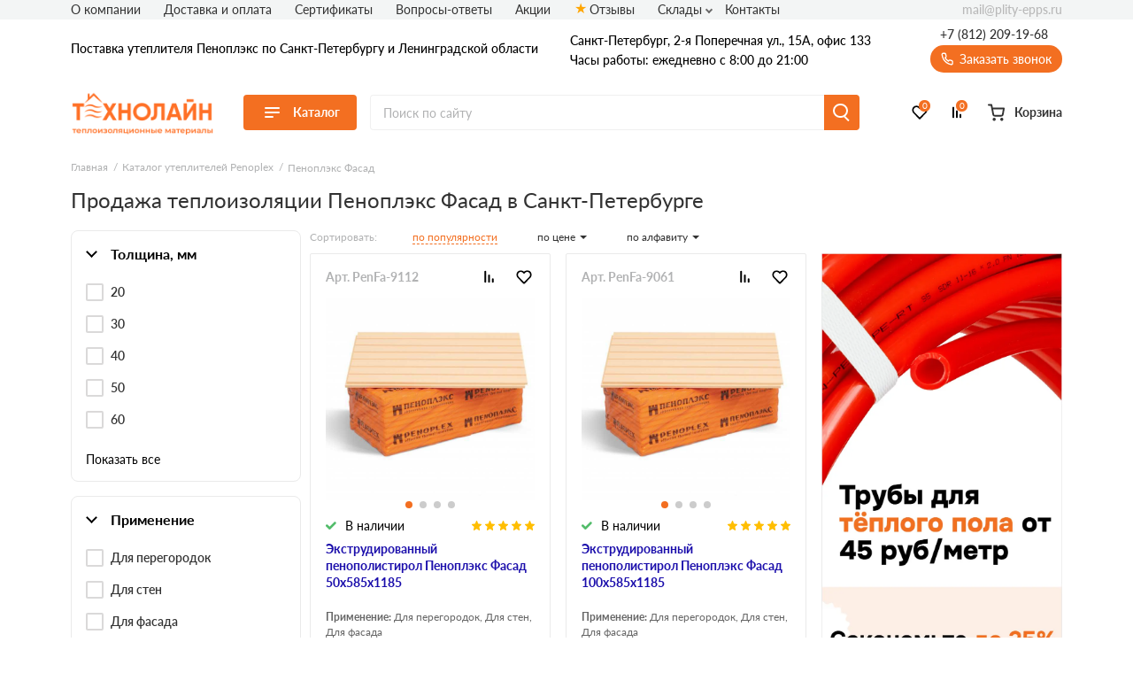

--- FILE ---
content_type: text/html; charset=UTF-8
request_url: https://plity-epps.ru/fasad/
body_size: 28616
content:
<!doctype html>
<html lang="ru">
<head>
  
    

                <base href="/">
        <meta charset="UTF-8">
        <meta name="viewport"
              content="width=device-width, user-scalable=no, initial-scale=1.0, maximum-scale=1.0, minimum-scale=1.0">
        <meta http-equiv="X-UA-Compatible" content="ie=edge">
                <link rel="canonical" href="https://plity-epps.ru/fasad/">

        
            
    
        <title>Пеноплэкс Фасад купить в СПб: официальный дилер Пеноплекс</title>    
    
        <meta name="description" content="Продажа теплоизоляции Пеноплэкс Фасад в Санкт-Петербурге и Ленинградской области от официального дилера компании Penoplex | Большой ассортимент теплоизоляционных материалов на нашем складе в Мурино | Самовывоз в течение часа с момента подтверждения заявки нашим менеджером! Доставка утеплителя Пеноплекс Фасад осуществляется собственным автопарком. Цены за упаковку и м3. Звоните!">    
    <link rel="stylesheet" href="/assets/template/css/vendors.css?v=5.81">
    <link rel="stylesheet" href="/assets/template/css/main.css?v=5.81">


                    
    
    
    <link rel="apple-touch-icon" sizes="180x180" href="/assets/template/img/favicons/penoplex/apple-touch-icon.png">
    <link rel="icon" type="image/png" sizes="32x32" href="/assets/template/img/favicons/penoplex/favicon-32x32.png">
    <link rel="icon" type="image/png" sizes="16x16" href="/assets/template/img/favicons/penoplex/favicon-16x16.png">
    <link rel="manifest" href="/assets/template/img/favicons/penoplex/site.webmanifest">
    <link rel="mask-icon" href="/assets/template/img/favicons/penoplex/safari-pinned-tab.svg" color="#5bbad5">
    <meta name="msapplication-TileColor" content="#da532c">
    <meta name="theme-color" content="#ffffff">
    <link rel="icon" href="/assets/template/img/favicons/penoplex/favicon.ico" type="image/x-icon">
    

    
                    
                
        <meta property="og:locale" content="ru_RU" />
    <meta property="og:type" content="website" />
    <meta property="og:title" content="Пеноплэкс Фасад купить в СПб: официальный дилер Пеноплекс" />
    <meta property="og:description" content="Продажа теплоизоляции Пеноплэкс Фасад в Санкт-Петербурге и Ленинградской области от официального дилера компании Penoplex | Большой ассортимент теплоизоляционных материалов на нашем складе в Мурино | Самовывоз в течение часа с момента подтверждения заявки нашим менеджером! Доставка утеплителя Пеноплекс Фасад осуществляется собственным автопарком. Цены за упаковку и м3. Звоните!" />
    <meta property="og:url" content="https://plity-epps.ru/fasad/" />
    <meta property="og:image" content="https://plity-epps.ru/assets/template/img/logos/penoplex.svg" />
    <meta name="twitter:card" content="summary" />
    <meta name="twitter:description" content="Продажа теплоизоляции Пеноплэкс Фасад в Санкт-Петербурге и Ленинградской области от официального дилера компании Penoplex | Большой ассортимент теплоизоляционных материалов на нашем складе в Мурино | Самовывоз в течение часа с момента подтверждения заявки нашим менеджером! Доставка утеплителя Пеноплекс Фасад осуществляется собственным автопарком. Цены за упаковку и м3. Звоните!" />
    <meta name="twitter:title" content="Поставка утеплителя Пеноплэкс по Санкт-Петербургу и Ленинградской области от официального дилера" />
    <meta name="twitter:image" content="https://plity-epps.ru/assets/template/img/logos/penoplex.svg" />
    

                            <script src="//code.jivo.ru/widget/9J1gSPDmWh" async></script>
                <script>
            // Перменные метрик
            /*seo analytic ids*/const yandex_id='86222030'; const google_id='GTM-TT2C8K2';        </script>

                    <!-- Yandex.Metrika counter -->
<script type="text/javascript">
    (function(m,e,t,r,i,k,a) { m[i]=m[i]||function() { (m[i].a=m[i].a||[]).push(arguments) } ;
        m[i].l=1*new Date();k=e.createElement(t),a=e.getElementsByTagName(t)[0],k.async=1,k.src=r,a.parentNode.insertBefore(k,a) } )
    (window, document, "script", "https://mc.yandex.ru/metrika/tag.js", "ym");
    ym( 86222030 , "init", {
        clickmap:true,
        trackLinks:true,
        accurateTrackBounce:true,
        webvisor:true,
        ecommerce:"dataLayer"
    } );
</script>
<!-- /Yandex.Metrika counter -->
    <!-- Yandex.Metrika counter -->
    <noscript><img src="https://mc.yandex.ru/watch/86222030" style="position:absolute; left:-9999px;" alt="" /></noscript>
    <!-- /Yandex.Metrika counter -->
        
        
    
    
        
    
    

    

<script type="application/ld+json">
        {
    "@context": "https://schema.org/",
    "@type": "Product",
    "name": "Пеноплэкс Фасад",
    "image": "https://plity-epps.ru//assets/images/products/9112/small/pack-asia-fk.jpg",
    "description": "Продажа теплоизоляции Пеноплэкс Фасад в Санкт-Петербурге и Ленинградской области от официального дилера компании Penoplex | Большой ассортимент теплоизоляционных материалов на нашем складе в Мурино | Самовывоз в течение часа с момента подтверждения заявки нашим менеджером! Доставка утеплителя Пеноплекс Фасад осуществляется собственным автопарком. Цены за упаковку и м3. Звоните!",
    "brand": "Пеноплэкс",
        "review": {
        "@type": "Review",
        "author": "Сергей",
        "datePublished": "2021-05-14",
        "name": "Пеноплэкс Фасад",
        "reviewBody": "<p>Решил попробовать продажа теплоизоляции пеноплэкс фасад в санкт-петербурге, приобрел, никаких проблем в использовании не обнаружил , все понравилось.</p>",
        "reviewRating": {
            "@type": "Rating",
            "ratingValue": "5"
        }
    },
    
    
    "offers": {
        "@type": "AggregateOffer",
        "lowPrice": "300",
        "highPrice": "6000",
        "offerCount": "90",
        "priceCurrency": "RUB"
        },
        "aggregateRating": {
            "@type": "AggregateRating",
            "ratingValue": "5",
            "ratingCount": "233",
            "reviewCount": "233"
        }
    
}
</script>


<link rel="stylesheet" href="/assets/components/minishop2/css/web/custom.css?v=d62e73368c" type="text/css" />
<script type="text/javascript">miniShop2Config = {"cssUrl":"\/assets\/components\/minishop2\/css\/web\/","jsUrl":"\/assets\/components\/minishop2\/js\/web\/","actionUrl":"\/assets\/components\/minishop2\/action.php","ctx":"penoplex","close_all_message":"\u0437\u0430\u043a\u0440\u044b\u0442\u044c \u0432\u0441\u0435","price_format":[2,"."," "],"price_format_no_zeros":true,"weight_format":[3,"."," "],"weight_format_no_zeros":true};</script>
<link rel="stylesheet" href="/assets/components/msearch2/css/web/custom.css" type="text/css" />

<script type="text/javascript">mse2Config = {"cssUrl":"\/assets\/components\/msearch2\/css\/web\/","jsUrl":"\/assets\/components\/msearch2\/js\/web\/","actionUrl":"\/assets\/components\/msearch2\/action.php","queryVar":"query","idVar":"id","filter_delimeter":"|","method_delimeter":":","values_delimeter":"~","start_sort":"tv|priority1:asc,tv|HitsPage:asc","start_limit":44,"start_page":1,"start_tpl":"","sort":"","limit":"","page":"","pageVar":"page","tpl":"","parentsVar":"parents","key":"e39b56c3e78ebdf0c99eab6971f12567191611fc","pageId":9048,"query":"","parents":"","aliases":{"price":"ms|price","item_thickness":"msoption|item_thickness","primenenie":"msoption|primenenie","plotnost":"msoption|plotnost","item_width":"msoption|item_width","price:number":"ms|price:number","razmer":"msoption|razmer","item_length":"msoption|item_length","obyem_m3":"msoption|obyem_m3","ploshad_m2":"msoption|ploshad_m2","gruppa_goryuchesti":"msoption|gruppa_goryuchesti","gruppa-vosplamenyaemosti":"msoption|gruppa-vosplamenyaemosti","teploprovodnost":"msoption|teploprovodnost","massa":"msoption|massa","kolvo-pm":"msoption|kolvo-pm","v_upakovke":"msoption|v_upakovke"},"options":[],"mode":"button","moreText":"\u041f\u043e\u043a\u0430\u0437\u0430\u0442\u044c \u0435\u0449\u0435"};</script>
<link rel="stylesheet" href="/assets/components/ajaxform/css/default.css" type="text/css" />
<script type="text/javascript" src="/assets/components/yandexdiskuploader/js/web/dropzone.js"></script>
<link rel="stylesheet" href="/assets/components/yandexdiskuploader/css/web/dropzone.css" type="text/css" />
<link rel="stylesheet" href="/assets/components/yandexdiskuploader/css/web/default.css" type="text/css" />
<link rel="stylesheet" href="" type="text/css" />
</head>
<body id="body" class=" penoplex " data-ctx="penoplex" data-resource-id="9048">
    
    
    
    
    

    <div class="wrap">
        
                            
<div class="header-sticky"></div>
<div class="mobile-sticky-header"></div>
<div class="mobile-header"></div>



<header class="header">
    <div class="header__wrapper wrapper">
                <span class="header__burger burger js-catalog-burder">
            <span class="burger__stick"></span>
            <span class="burger__stick"></span>
            <span class="burger__stick"></span>
        </span>
                <div class="header__line header__line_type_about">
            <div class="header__about">
                <a class="header__about-phone" href="tel:+7 (812) 209-19-68">+7 (812) 209-19-68</a>

                <div class="header__about-blocks">
                    <div class="header__about-text">
                                                    Поставка
                                                                            утеплителя Пеноплэкс                        

                        
                                                по Санкт-Петербургу и Ленинградской области

                        
                    </div>
                </div>

                
            </div>
                        <div class="header__contacts">
                                    
                    
                    <div class="header__contacts-city"   data-address-2="Мурино, Кооперативная 20б" >Санкт-Петербург, 2-я Поперечная ул., 15А, офис 133</div>
                    
                    
                                <div class="header__contacts-time">Часы работы: ежедневно с 8:00 до 21:00</div>
            </div>
            <div class="header__callback-wrap">

                <a class="header__phone" href="tel:+78122091968">+7 (812) 209-19-68</a>

                <span data-btn-key="header-link" class="header__callback" data-fancybox="" data-src="#header-callback">
                    <svg class="svg icon-phone" xmlns="http://www.w3.org/2000/svg"
                        xmlns:xlink="http://www.w3.org/1999/xlink" version="1.1" viewBox="0 0 17 17" width="17"
                        height="17">
                        <use xlink:href="/assets/template/img/svg-sprite.svg#icon-phone"></use>
                    </svg>
                    Заказать звонок
                </span>
            </div>
        </div>
        <div class="header__line header__line_type_elems">
            <a href="/" class="header__logo-wrap">
                                
                <img class="header__logo" src="/assets/template/img/logos/penoplex.png">
                            </a>
            <div class="header__catalog">
                
                                <div class="header__catalog-btn">
                    <div class="burger">
                        <span class="burger__stick"></span>
                        <span class="burger__stick"></span>
                        <span class="burger__stick"></span>
                    </div>
                    <span class="header__catalog-text">Каталог</span>
                </div>
                <div class="header__catalog-menu header__catalog-menu_width_full">
                    <div class="header__catalog-menu-inner-wrap">

                        
                                                                        <div class="header__catalog-menu-inner" data-menu-tabs>
                            <a href="/catalog/" class="header__catalog-menu-header">Перейти в каталог</a>
                            <div class="v2_header-menu__navigations" data-menu-tabs-navigations>
                                                                <a  class="v2_header-menu__navigations-item active" data-menu-tabs-id="assort-groups">
                                    
                                                                        <svg class="v2_header-menu__svg" data-svg="assort-product-lines">
                                        <use xlink:href="/assets/template/img/svg-sprite.svg?v=5.81#assort-product-lines"></use>
                                    </svg>
                                                                                                            Продуктовые линейки                                </a>
                                                                <a  class="v2_header-menu__navigations-item " data-menu-tabs-id="assort-application">
                                    
                                                                        <svg class="v2_header-menu__svg" data-svg="assort-application">
                                        <use xlink:href="/assets/template/img/svg-sprite.svg?v=5.81#assort-application"></use>
                                    </svg>
                                                                                                            По применению                                </a>
                                                                <a  class="v2_header-menu__navigations-item " data-menu-tabs-id="assort-thickness">
                                    
                                                                        <svg class="v2_header-menu__svg" data-svg="assort-thickness">
                                        <use xlink:href="/assets/template/img/svg-sprite.svg?v=5.81#assort-thickness"></use>
                                    </svg>
                                                                                                            По толщине, мм                                </a>
                                                            </div>
                            <div class="v2_header-menu__contents" data-menu-tabs-contents>
                                                                <div class="v2_header-menu__contents-wrapper active" data-menu-tabs-id="assort-groups">
                                                                        <div class="v2_header-menu__contents-item">
                                                                                                                            <div class="v2_header-menu__contents-product">
                                                <a class="v2_header-menu__contents-link" data-val="Пеноплэкс 45" href="/45/">Пеноплэкс 45</a>
                                            </div>
                                                                                    <div class="v2_header-menu__contents-product">
                                                <a class="v2_header-menu__contents-link" data-val="Пеноплэкс ГЕО" href="/geo/">Пеноплэкс ГЕО</a>
                                            </div>
                                                                                    <div class="v2_header-menu__contents-product">
                                                <a class="v2_header-menu__contents-link" data-val="Пеноплэкс Комфорт" href="/komfort/">Пеноплэкс Комфорт</a>
                                            </div>
                                                                                    <div class="v2_header-menu__contents-product">
                                                <a class="v2_header-menu__contents-link" data-val="Пеноплэкс Кровля" href="/krovlya/">Пеноплэкс Кровля</a>
                                            </div>
                                                                                    <div class="v2_header-menu__contents-product">
                                                <a class="v2_header-menu__contents-link" data-val="Пеноплэкс Основа" href="/osnova/">Пеноплэкс Основа</a>
                                            </div>
                                                                                    <div class="v2_header-menu__contents-product">
                                                <a class="v2_header-menu__contents-link" data-val="Пеноплэкс Сегменты" href="/segmenty/">Пеноплэкс Сегменты</a>
                                            </div>
                                                                                    <div class="v2_header-menu__contents-product">
                                                <a class="v2_header-menu__contents-link" data-val="Пеноплэкс Стена" href="/stena/">Пеноплэкс Стена</a>
                                            </div>
                                                                                    <div class="v2_header-menu__contents-product">
                                                <a class="v2_header-menu__contents-link" data-val="Пеноплэкс Уклон" href="/uklon/">Пеноплэкс Уклон</a>
                                            </div>
                                                                                    <div class="v2_header-menu__contents-product">
                                                <a class="v2_header-menu__contents-link" data-val="Пеноплэкс Фасад" href="/fasad/">Пеноплэкс Фасад</a>
                                            </div>
                                                                                    <div class="v2_header-menu__contents-product">
                                                <a class="v2_header-menu__contents-link" data-val="Пеноплэкс Фундамент" href="/fundament/">Пеноплэкс Фундамент</a>
                                            </div>
                                                                                    <div class="v2_header-menu__contents-product">
                                                <a class="v2_header-menu__contents-link" data-val="Пеноплэкс Экстрим" href="/extream/">Пеноплэкс Экстрим</a>
                                            </div>
                                                                                    <div class="v2_header-menu__contents-product">
                                                <a class="v2_header-menu__contents-link" data-val="Сопутствующие товары Penoplex" href="/sop-tovary/">Сопутствующие товары Penoplex</a>
                                            </div>
                                                                            </div>
                                                                    </div>
                                                                <div class="v2_header-menu__contents-wrapper " data-menu-tabs-id="assort-application">
                                                                        <div class="v2_header-menu__contents-item">
                                                                                                                            <div class="v2_header-menu__contents-product">
                                                <a class="v2_header-menu__contents-link" data-val="Для балкона/лоджии" href="/penoplex-dlya-balkona/">Для балкона/лоджии</a>
                                            </div>
                                                                                    <div class="v2_header-menu__contents-product">
                                                <a class="v2_header-menu__contents-link" data-val="Для пола" href="/penoplex-dlya-pola/">Для пола</a>
                                            </div>
                                                                                    <div class="v2_header-menu__contents-product">
                                                <a class="v2_header-menu__contents-link" data-val="Для потолка" href="/catalog/?primenenie=%D0%94%D0%BB%D1%8F+%D0%BF%D0%BE%D1%82%D0%BE%D0%BB%D0%BA%D0%B0">Для потолка</a>
                                            </div>
                                                                                    <div class="v2_header-menu__contents-product">
                                                <a class="v2_header-menu__contents-link" data-val="Для стен" href="/penoplex-dlya-sten/">Для стен</a>
                                            </div>
                                                                                    <div class="v2_header-menu__contents-product">
                                                <a class="v2_header-menu__contents-link" data-val="Для фундамента/цоколя" href="/penoplex-dlya-fundamenta/">Для фундамента/цоколя</a>
                                            </div>
                                                                                    <div class="v2_header-menu__contents-product">
                                                <a class="v2_header-menu__contents-link" data-val="Для перегородок" href="/catalog/?primenenie=%D0%94%D0%BB%D1%8F+%D0%BF%D0%B5%D1%80%D0%B5%D0%B3%D0%BE%D1%80%D0%BE%D0%B4%D0%BE%D0%BA">Для перегородок</a>
                                            </div>
                                                                                    <div class="v2_header-menu__contents-product">
                                                <a class="v2_header-menu__contents-link" data-val="Для фасада" href="/catalog/?primenenie=%D0%94%D0%BB%D1%8F+%D1%84%D0%B0%D1%81%D0%B0%D0%B4%D0%B0">Для фасада</a>
                                            </div>
                                                                                    <div class="v2_header-menu__contents-product">
                                                <a class="v2_header-menu__contents-link" data-val="Для кровли" href="/penoplex-dlya-krovli/">Для кровли</a>
                                            </div>
                                                                                    <div class="v2_header-menu__contents-product">
                                                <a class="v2_header-menu__contents-link" data-val="Для вентиляции" href="/catalog/?primenenie=%D0%94%D0%BB%D1%8F+%D0%B2%D0%B5%D0%BD%D1%82%D0%B8%D0%BB%D1%8F%D1%86%D0%B8%D0%B8">Для вентиляции</a>
                                            </div>
                                                                                    <div class="v2_header-menu__contents-product">
                                                <a class="v2_header-menu__contents-link" data-val="Для труб" href="/penoplex-dlya-trub/">Для труб</a>
                                            </div>
                                                                            </div>
                                                                    </div>
                                                                <div class="v2_header-menu__contents-wrapper " data-menu-tabs-id="assort-thickness">
                                                                        <div class="v2_header-menu__contents-item">
                                                                                                                            <div class="v2_header-menu__contents-product">
                                                <a class="v2_header-menu__contents-link" data-val="20" href="/penoplex-20-mm/">20</a>
                                            </div>
                                                                                    <div class="v2_header-menu__contents-product">
                                                <a class="v2_header-menu__contents-link" data-val="30" href="/penoplex-30-mm/">30</a>
                                            </div>
                                                                                    <div class="v2_header-menu__contents-product">
                                                <a class="v2_header-menu__contents-link" data-val="30.4" href="/catalog/?item_thickness=30.4">30.4</a>
                                            </div>
                                                                                    <div class="v2_header-menu__contents-product">
                                                <a class="v2_header-menu__contents-link" data-val="40" href="/penoplex-40-mm/">40</a>
                                            </div>
                                                                                    <div class="v2_header-menu__contents-product">
                                                <a class="v2_header-menu__contents-link" data-val="50" href="/penoplex-50-mm/">50</a>
                                            </div>
                                                                                    <div class="v2_header-menu__contents-product">
                                                <a class="v2_header-menu__contents-link" data-val="60" href="/penoplex-60-mm/">60</a>
                                            </div>
                                                                                    <div class="v2_header-menu__contents-product">
                                                <a class="v2_header-menu__contents-link" data-val="80" href="/penoplex-80-mm/">80</a>
                                            </div>
                                                                                    <div class="v2_header-menu__contents-product">
                                                <a class="v2_header-menu__contents-link" data-val="100" href="/penoplex-100-mm/">100</a>
                                            </div>
                                                                                    <div class="v2_header-menu__contents-product">
                                                <a class="v2_header-menu__contents-link" data-val="120" href="/penoplex-120-mm/">120</a>
                                            </div>
                                                                                    <div class="v2_header-menu__contents-product">
                                                <a class="v2_header-menu__contents-link" data-val="150" href="/penoplex-150-mm/">150</a>
                                            </div>
                                                                            </div>
                                                                    </div>
                                                            </div>
                        </div>
                        
                    </div>
                </div>
                            </div>

            <form action="/search/" class="header__search-wrap" fast-search-form="desktop">
                <input class="header__search" placeholder="Поиск по сайту" name="query" fast-search-input="desktop">
                <button type="submit" class="header__search-btn"></button>
            </form>

                        <div class="header__btns-wrap">

                                    <a class="header__cat" href="/catalog/">
                                    <span class="header__cat-icon">
                        <span class="header__cat-icon-stick"></span>
                        <span class="header__cat-icon-stick"></span>
                        <span class="header__cat-icon-stick"></span>
                    </span>
                    <span class="header__cat-text">Каталог</span>
                </a>

                <a class="header__favorites" href="/favorites/">
                    <svg class="svg icon-heart" xmlns="http://www.w3.org/2000/svg"
                        xmlns:xlink="http://www.w3.org/1999/xlink" version="1.1">
                        <use xlink:href="/assets/template/img/svg-sprite.svg#icon-heart"></use>
                    </svg>
                    <span class="header__fav-value">0</span>
                    <span class="header__favorites-text">Избранное</span>
                </a>
                <a class="header__comparison" href="/comparison/">
                    <svg class="svg icon-compare" xmlns="http://www.w3.org/2000/svg"
                        xmlns:xlink="http://www.w3.org/1999/xlink" version="1.1">
                        <use xlink:href="/assets/template/img/svg-sprite.svg#icon-compare"></use>
                    </svg>
                    <span class="header__comp-value">0</span>
                    <span class="header__comparison-text">Сравнение</span>
                </a>

                <div class="header__cart-wrap">
    <a class="header__cart" href="/cart/">
        <div class="header__cart-button">
            <svg class="svg icon-cart-2" xmlns="http://www.w3.org/2000/svg" xmlns:xlink="http://www.w3.org/1999/xlink"
                 version="1.1">
                <use xlink:href="/assets/template/img/svg-sprite.svg#icon-cart-2"></use>
            </svg>
            <div class="header__cart-value hidden">0</div>
        </div>
        <span class="header__cart-text">Корзина</span>
    </a>

    <div class="header__info">
        <span class="header__info-line">
            <span class="header__info-text">В корзине: </span>
            <span class="header__info-val header__info-val_type_count-val">0</span>
            <span class="header__info-val header__info-val_type_count-text">
                товаров            </span>
        </span>
        <span class="header__info-line">
            <span class="header__info-text">Итого: </span>
            <span class="header__info-val header__info-val_type_cost-val">0</span>
            <span class="header__info-val"> руб</span>
            <span class="header__info-old-cost" style="display: none;">
                <span class="header__info-val header__info-val_type_old-cost-val">0</span>
                <span class="header__info-val"> руб</span>
            </span>
        </span>
        <a class="header__info-btn header__info-btn_to-cart custom-btn" href="/cart/">Перейти в корзину</a>
        <span class="header__info-btn custom-btn" data-fancybox data-src="#order">Перейти к оформлению</span>
    </div>
</div>            </div>
                    </div>

        <div class="header__nav-list">
            
                                                                                                                        
            
                        <span class="header__nav-item"><a class="header__nav-link" href="/o-kompanii/">О компании</a></span>
            
                        <span class="header__nav-item"><a class="header__nav-link" href="/dostavka-i-oplata/">Доставка и оплата</a></span>
            
            
            

            
                                                <span class="header__nav-item"><a class="header__nav-link" href="/certs/">Сертификаты</a></span>
                
            </span>
                                    <span class="header__nav-item"><a class="header__nav-link" href="/faq/">Вопросы-ответы</a></span>
                        
                                    <span class="header__nav-item"><a class="header__nav-link" href="/akcii/">Акции</a></span>
                                                <span class="header__nav-item"><a class="header__nav-link icon-star" href="/otzyvy/">Отзывы</a></span>
            
                            
                            
               
                                            <span class="header__nav-item">
                            <a class="header__nav-link nav-link">Склады</a>
                            <div class="nav-link__items">
                                <div  class="first"><a href="sklad-kolpino/" >Склад Колпино</a></div><div ><a href="sklad-shushary/" >Склад Шушары</a></div><div ><a href="sklad-pulkovo/" >Склад Пулково</a></div><div ><a href="sklad-parnas/" >Склад Парнас</a></div><div  class="last"><a href="sklad-yanino/" >Склад Янино</a></div>                            </div>
                        </span>
                    
                                
            
            <span class="header__nav-item"><a class="header__nav-link" href="/contacts/">Контакты</a></span>

            
            
            <a class="header__email" href="mailto:mail@plity-epps.ru">
                mail@plity-epps.ru            </a>
        </div>

        
                
<nav class="header__nav">
    <div class="header__nav-contents-wrap">

        
        <div class="header__nav-content header__nav-content_type_main active" data-key="home"
            id="city-changer__mobile-header-block">

            
            <div class="header__nav-text">
                                    Поставка
                                                утеплителя Пеноплэкс                                по Санкт-Петербургу и Ленинградской области
            </div>

            
            <span
                class="header__nav-header header__mobile-menu-link header__mobile-menu-arrow header__mobile-menu-arrow_color_1"
                data-key="catalog">
                <span class="header__nav-header-burger burger">
                    <span class="burger__stick"></span>
                    <span class="burger__stick"></span>
                    <span class="burger__stick"></span>
                </span>
                Каталог
            </span>

            
                        <span class="header__nav-item"><a class="header__nav-link" href="/dostavka-i-oplata/">Доставка и
                    оплата</a></span>
            
                                                            
                        <span class="header__nav-item"><a class="header__nav-link" href="/certs/">Сертификаты</a></span>
                                    <span class="header__nav-item"><a class="header__nav-link" href="/faq/">Вопросы-ответы</a></span>
                                    <span class="header__nav-item"><a class="header__nav-link" href="/akcii/">Акции</a></span>
                                                <span class="header__nav-item"><a class="header__nav-link icon-star" href="/otzyvy/">Отзывы</a></span>
                        <span class="header__nav-item"><a class="header__nav-link" href="/contacts/">Контакты</a></span>
        </div>

        
        <div class="header__nav-content" data-key="catalog">
            
            <div class="header__nav-text">Каталог</div>
            
            <span class="header__nav-item"><span data-key="home"
                    class="header__nav-link header__mobile-menu-link header__mobile-menu-arrow header__mobile-menu-arrow_color_2 header__mobile-menu-arrow_reverse">Назад</span></span>

            
            <a href="/catalog/" class="header__nav-header">
                Перейти в каталог
            </a>

            
                        <span class="header__nav-item header__mobile-menu-arrow header__mobile-menu-arrow_color_2">
                <span data-val="assort-groups" data-key="assort-groups"
                    class="header__mobile-menu-link header__nav-link">Продуктовые линейки</span>
            </span>
                        <span class="header__nav-item header__mobile-menu-arrow header__mobile-menu-arrow_color_2">
                <span data-val="assort-application" data-key="assort-application"
                    class="header__mobile-menu-link header__nav-link">По применению</span>
            </span>
                        <span class="header__nav-item header__mobile-menu-arrow header__mobile-menu-arrow_color_2">
                <span data-val="assort-thickness" data-key="assort-thickness"
                    class="header__mobile-menu-link header__nav-link">По толщине, мм</span>
            </span>
                    </div>

        
                
        <div class="header__nav-content" data-key="assort-groups">
            
            
            
            <span class="header__nav-item">
                <span data-key="catalog"
                    class="header__nav-link header__mobile-menu-link header__mobile-menu-arrow header__mobile-menu-arrow_color_2 header__mobile-menu-arrow_reverse">Назад</span>
            </span>

            
                        <div class="header__nav-items-wrap">
                                            <span class="header__nav-item"><a data-val="Пеноплэкс 45" class="header__nav-link"
                        href="/45/">Пеноплэкс 45</a></span>
                                <span class="header__nav-item"><a data-val="Пеноплэкс ГЕО" class="header__nav-link"
                        href="/geo/">Пеноплэкс ГЕО</a></span>
                                <span class="header__nav-item"><a data-val="Пеноплэкс Комфорт" class="header__nav-link"
                        href="/komfort/">Пеноплэкс Комфорт</a></span>
                                <span class="header__nav-item"><a data-val="Пеноплэкс Кровля" class="header__nav-link"
                        href="/krovlya/">Пеноплэкс Кровля</a></span>
                                <span class="header__nav-item"><a data-val="Пеноплэкс Основа" class="header__nav-link"
                        href="/osnova/">Пеноплэкс Основа</a></span>
                                <span class="header__nav-item"><a data-val="Пеноплэкс Сегменты" class="header__nav-link"
                        href="/segmenty/">Пеноплэкс Сегменты</a></span>
                                <span class="header__nav-item"><a data-val="Пеноплэкс Стена" class="header__nav-link"
                        href="/stena/">Пеноплэкс Стена</a></span>
                                <span class="header__nav-item"><a data-val="Пеноплэкс Уклон" class="header__nav-link"
                        href="/uklon/">Пеноплэкс Уклон</a></span>
                                <span class="header__nav-item"><a data-val="Пеноплэкс Фасад" class="header__nav-link"
                        href="/fasad/">Пеноплэкс Фасад</a></span>
                                <span class="header__nav-item"><a data-val="Пеноплэкс Фундамент" class="header__nav-link"
                        href="/fundament/">Пеноплэкс Фундамент</a></span>
                                <span class="header__nav-item"><a data-val="Пеноплэкс Экстрим" class="header__nav-link"
                        href="/extream/">Пеноплэкс Экстрим</a></span>
                                <span class="header__nav-item"><a data-val="Сопутствующие товары Penoplex" class="header__nav-link"
                        href="/sop-tovary/">Сопутствующие товары Penoplex</a></span>
                            </div>
                    </div>
                
        <div class="header__nav-content" data-key="assort-application">
            
            
            
            <span class="header__nav-item">
                <span data-key="catalog"
                    class="header__nav-link header__mobile-menu-link header__mobile-menu-arrow header__mobile-menu-arrow_color_2 header__mobile-menu-arrow_reverse">Назад</span>
            </span>

            
                        <div class="header__nav-items-wrap">
                                            <span class="header__nav-item"><a data-val="Для балкона/лоджии" class="header__nav-link"
                        href="/penoplex-dlya-balkona/">Для балкона/лоджии</a></span>
                                <span class="header__nav-item"><a data-val="Для пола" class="header__nav-link"
                        href="/penoplex-dlya-pola/">Для пола</a></span>
                                <span class="header__nav-item"><a data-val="Для потолка" class="header__nav-link"
                        href="/catalog/?primenenie=%D0%94%D0%BB%D1%8F+%D0%BF%D0%BE%D1%82%D0%BE%D0%BB%D0%BA%D0%B0">Для потолка</a></span>
                                <span class="header__nav-item"><a data-val="Для стен" class="header__nav-link"
                        href="/penoplex-dlya-sten/">Для стен</a></span>
                                <span class="header__nav-item"><a data-val="Для фундамента/цоколя" class="header__nav-link"
                        href="/penoplex-dlya-fundamenta/">Для фундамента/цоколя</a></span>
                                <span class="header__nav-item"><a data-val="Для перегородок" class="header__nav-link"
                        href="/catalog/?primenenie=%D0%94%D0%BB%D1%8F+%D0%BF%D0%B5%D1%80%D0%B5%D0%B3%D0%BE%D1%80%D0%BE%D0%B4%D0%BE%D0%BA">Для перегородок</a></span>
                                <span class="header__nav-item"><a data-val="Для фасада" class="header__nav-link"
                        href="/catalog/?primenenie=%D0%94%D0%BB%D1%8F+%D1%84%D0%B0%D1%81%D0%B0%D0%B4%D0%B0">Для фасада</a></span>
                                <span class="header__nav-item"><a data-val="Для кровли" class="header__nav-link"
                        href="/penoplex-dlya-krovli/">Для кровли</a></span>
                                <span class="header__nav-item"><a data-val="Для вентиляции" class="header__nav-link"
                        href="/catalog/?primenenie=%D0%94%D0%BB%D1%8F+%D0%B2%D0%B5%D0%BD%D1%82%D0%B8%D0%BB%D1%8F%D1%86%D0%B8%D0%B8">Для вентиляции</a></span>
                                <span class="header__nav-item"><a data-val="Для труб" class="header__nav-link"
                        href="/penoplex-dlya-trub/">Для труб</a></span>
                            </div>
                    </div>
                
        <div class="header__nav-content" data-key="assort-thickness">
            
            
            
            <span class="header__nav-item">
                <span data-key="catalog"
                    class="header__nav-link header__mobile-menu-link header__mobile-menu-arrow header__mobile-menu-arrow_color_2 header__mobile-menu-arrow_reverse">Назад</span>
            </span>

            
                        <div class="header__nav-items-wrap">
                                            <span class="header__nav-item"><a data-val="20" class="header__nav-link"
                        href="/penoplex-20-mm/">20</a></span>
                                <span class="header__nav-item"><a data-val="30" class="header__nav-link"
                        href="/penoplex-30-mm/">30</a></span>
                                <span class="header__nav-item"><a data-val="30.4" class="header__nav-link"
                        href="/catalog/?item_thickness=30.4">30.4</a></span>
                                <span class="header__nav-item"><a data-val="40" class="header__nav-link"
                        href="/penoplex-40-mm/">40</a></span>
                                <span class="header__nav-item"><a data-val="50" class="header__nav-link"
                        href="/penoplex-50-mm/">50</a></span>
                                <span class="header__nav-item"><a data-val="60" class="header__nav-link"
                        href="/penoplex-60-mm/">60</a></span>
                                <span class="header__nav-item"><a data-val="80" class="header__nav-link"
                        href="/penoplex-80-mm/">80</a></span>
                                <span class="header__nav-item"><a data-val="100" class="header__nav-link"
                        href="/penoplex-100-mm/">100</a></span>
                                <span class="header__nav-item"><a data-val="120" class="header__nav-link"
                        href="/penoplex-120-mm/">120</a></span>
                                <span class="header__nav-item"><a data-val="150" class="header__nav-link"
                        href="/penoplex-150-mm/">150</a></span>
                            </div>
                    </div>
        
    </div>
    <div class="mobile-menu-touch"></div>
</nav>
            </div>
</header>
                    
        <div class="current-page">
            
    <div class="wrapper">
        <div class="header__topbar">
    
    <form action="/search/" class="header__search-wrap header__search-wrap_type_mobile"  fast-search-form="mobile">
        <input class="header__search" placeholder="Поиск по сайту" name="query"  fast-search-input="mobile">
        <button type="submit" class="header__search-btn"></button>
    </form>

    <ul itemscope itemtype="https://schema.org/BreadcrumbList" class="breadcrumbs "><li itemscope itemprop="itemListElement" itemtype="https://schema.org/ListItem" class="breadcrumbs__item">
    <a itemprop="item" href="https://plity-epps.ru/">
        <span itemprop="name" class="breadcrumbs__val">Главная</span>
        <meta itemprop="position" content="1">
    </a>
</li>
<li itemscope itemprop="itemListElement" itemtype="https://schema.org/ListItem" class="breadcrumbs__item">
    <a itemprop="item" href="catalog/">
        <span itemprop="name" class="breadcrumbs__val">Каталог утеплителей Penoplex</span>
        <meta itemprop="position" content="2">
    </a>
</li>
<li itemscope itemprop="itemListElement" itemtype="https://schema.org/ListItem" class="breadcrumbs__item">
    <span itemprop="item">
        <span itemprop="name" class="breadcrumbs__val">Пеноплэкс Фасад</span>
        <meta itemprop="position" content="3">
    </span>
</li></ul></div>
    </div>
    <div class="wrapper">
        
                            
                    
        <h1 class="title-1 category-header asfs" data-title="Продажа теплоизоляции Пеноплэкс Фасад в Санкт-Петербурге">
            Продажа теплоизоляции Пеноплэкс Фасад в Санкт-Петербурге        </h1>
    </div>
    <section class="listing">
    <div class="wrapper">
        <div class="listing__content" id="mse2_mfilter">

                                        
            
            
                                        
            

                                        



                                        

            
            
            <div class="listing__filter" data-dropdown=".listing__filter-block-header">

    
    

    <form action="fasad/" method="post" id="mse2_filters" class="listing__filter-form">
        <div class="listing__filters-header">
            Фильтры
            <span class="listing__close-filter-btn"></span>
        </div>
                    
    
            







<div class="listing__filter-block filter_type_thickness active" id="mse2_msoption|item_thickness" data-key="msoption|item_thickness">
    <div class="listing__filter-block-header">
        <div class="listing__filter-block-title filter_title">Толщина, мм</div>
        <div class="listing__filter-block-arrow"></div>
    </div>
    <div class="listing__filter-block-content">
        <div class="listing__filter-block-content-inner js-custom-scrollbar">
        






<div  class="filter-option listing__filter-option" data-value="20">
  <a href="fasad/?item_thickness=20" class="filter-option__link">
      <label for="mse2_msoption|item_thickness_0" class="filter-option__label">
          <span class="custom-checkbox filter-option__checkbox">
              <input class="custom-checkbox__input" type="checkbox" name="item_thickness" id="mse2_msoption|item_thickness_0"
                     value="20"  />
              <span class="custom-checkbox__checkmark"></span>
          </span>
          <span class="filter-option__title">
              20          </span>
      </label>
  </a>
  
</div>






<div  class="filter-option listing__filter-option" data-value="30">
  <a href="fasad/?item_thickness=30" class="filter-option__link">
      <label for="mse2_msoption|item_thickness_1" class="filter-option__label">
          <span class="custom-checkbox filter-option__checkbox">
              <input class="custom-checkbox__input" type="checkbox" name="item_thickness" id="mse2_msoption|item_thickness_1"
                     value="30"  />
              <span class="custom-checkbox__checkmark"></span>
          </span>
          <span class="filter-option__title">
              30          </span>
      </label>
  </a>
  
</div>






<div  class="filter-option listing__filter-option" data-value="40">
  <a href="fasad/?item_thickness=40" class="filter-option__link">
      <label for="mse2_msoption|item_thickness_2" class="filter-option__label">
          <span class="custom-checkbox filter-option__checkbox">
              <input class="custom-checkbox__input" type="checkbox" name="item_thickness" id="mse2_msoption|item_thickness_2"
                     value="40"  />
              <span class="custom-checkbox__checkmark"></span>
          </span>
          <span class="filter-option__title">
              40          </span>
      </label>
  </a>
  
</div>






<div  class="filter-option listing__filter-option" data-value="50">
  <a href="fasad/?item_thickness=50" class="filter-option__link">
      <label for="mse2_msoption|item_thickness_3" class="filter-option__label">
          <span class="custom-checkbox filter-option__checkbox">
              <input class="custom-checkbox__input" type="checkbox" name="item_thickness" id="mse2_msoption|item_thickness_3"
                     value="50"  />
              <span class="custom-checkbox__checkmark"></span>
          </span>
          <span class="filter-option__title">
              50          </span>
      </label>
  </a>
  
</div>






<div  class="filter-option listing__filter-option" data-value="60">
  <a href="fasad/?item_thickness=60" class="filter-option__link">
      <label for="mse2_msoption|item_thickness_4" class="filter-option__label">
          <span class="custom-checkbox filter-option__checkbox">
              <input class="custom-checkbox__input" type="checkbox" name="item_thickness" id="mse2_msoption|item_thickness_4"
                     value="60"  />
              <span class="custom-checkbox__checkmark"></span>
          </span>
          <span class="filter-option__title">
              60          </span>
      </label>
  </a>
  
</div>






<div  class="filter-option listing__filter-option filter-option_excess" data-value="80">
  <a href="fasad/?item_thickness=80" class="filter-option__link">
      <label for="mse2_msoption|item_thickness_5" class="filter-option__label">
          <span class="custom-checkbox filter-option__checkbox">
              <input class="custom-checkbox__input" type="checkbox" name="item_thickness" id="mse2_msoption|item_thickness_5"
                     value="80"  />
              <span class="custom-checkbox__checkmark"></span>
          </span>
          <span class="filter-option__title">
              80          </span>
      </label>
  </a>
  
</div>






<div  class="filter-option listing__filter-option filter-option_excess" data-value="100">
  <a href="fasad/?item_thickness=100" class="filter-option__link">
      <label for="mse2_msoption|item_thickness_6" class="filter-option__label">
          <span class="custom-checkbox filter-option__checkbox">
              <input class="custom-checkbox__input" type="checkbox" name="item_thickness" id="mse2_msoption|item_thickness_6"
                     value="100"  />
              <span class="custom-checkbox__checkmark"></span>
          </span>
          <span class="filter-option__title">
              100          </span>
      </label>
  </a>
  
</div>






<div  class="filter-option listing__filter-option filter-option_excess" data-value="120">
  <a href="fasad/?item_thickness=120" class="filter-option__link">
      <label for="mse2_msoption|item_thickness_7" class="filter-option__label">
          <span class="custom-checkbox filter-option__checkbox">
              <input class="custom-checkbox__input" type="checkbox" name="item_thickness" id="mse2_msoption|item_thickness_7"
                     value="120"  />
              <span class="custom-checkbox__checkmark"></span>
          </span>
          <span class="filter-option__title">
              120          </span>
      </label>
  </a>
  
</div>






<div  class="filter-option listing__filter-option filter-option_excess" data-value="150">
  <a href="fasad/?item_thickness=150" class="filter-option__link">
      <label for="mse2_msoption|item_thickness_8" class="filter-option__label">
          <span class="custom-checkbox filter-option__checkbox">
              <input class="custom-checkbox__input" type="checkbox" name="item_thickness" id="mse2_msoption|item_thickness_8"
                     value="150"  />
              <span class="custom-checkbox__checkmark"></span>
          </span>
          <span class="filter-option__title">
              150          </span>
      </label>
  </a>
  
</div>        </div>
    </div>
</div>

        
        







<div class="listing__filter-block filter_type_primenenie active" id="mse2_msoption|primenenie" data-key="msoption|primenenie">
    <div class="listing__filter-block-header">
        <div class="listing__filter-block-title filter_title">Применение</div>
        <div class="listing__filter-block-arrow"></div>
    </div>
    <div class="listing__filter-block-content">
        <div class="listing__filter-block-content-inner js-custom-scrollbar">
        






<div  class="filter-option listing__filter-option" data-value="Для перегородок">
  <a href="fasad/?primenenie=Для перегородок" class="filter-option__link">
      <label for="mse2_msoption|primenenie_0" class="filter-option__label">
          <span class="custom-checkbox filter-option__checkbox">
              <input class="custom-checkbox__input" type="checkbox" name="primenenie" id="mse2_msoption|primenenie_0"
                     value="Для перегородок"  />
              <span class="custom-checkbox__checkmark"></span>
          </span>
          <span class="filter-option__title">
              Для перегородок          </span>
      </label>
  </a>
  
</div>






<div  class="filter-option listing__filter-option" data-value="Для стен">
  <a href="fasad/?primenenie=Для стен" class="filter-option__link">
      <label for="mse2_msoption|primenenie_1" class="filter-option__label">
          <span class="custom-checkbox filter-option__checkbox">
              <input class="custom-checkbox__input" type="checkbox" name="primenenie" id="mse2_msoption|primenenie_1"
                     value="Для стен"  />
              <span class="custom-checkbox__checkmark"></span>
          </span>
          <span class="filter-option__title">
              Для стен          </span>
      </label>
  </a>
  
</div>






<div  class="filter-option listing__filter-option" data-value="Для фасада">
  <a href="fasad/?primenenie=Для фасада" class="filter-option__link">
      <label for="mse2_msoption|primenenie_2" class="filter-option__label">
          <span class="custom-checkbox filter-option__checkbox">
              <input class="custom-checkbox__input" type="checkbox" name="primenenie" id="mse2_msoption|primenenie_2"
                     value="Для фасада"  />
              <span class="custom-checkbox__checkmark"></span>
          </span>
          <span class="filter-option__title">
              Для фасада          </span>
      </label>
  </a>
  
</div>        </div>
    </div>
</div>

        
        







<div class="listing__filter-block filter_type_plotnost active" id="mse2_msoption|plotnost" data-key="msoption|plotnost">
    <div class="listing__filter-block-header">
        <div class="listing__filter-block-title filter_title">Плотность, кг/м3</div>
        <div class="listing__filter-block-arrow"></div>
    </div>
    <div class="listing__filter-block-content">
        <div class="listing__filter-block-content-inner js-custom-scrollbar">
        






<div  class="filter-option listing__filter-option" data-value="25-33">
  <a href="fasad/?plotnost=25-33" class="filter-option__link">
      <label for="mse2_msoption|plotnost_0" class="filter-option__label">
          <span class="custom-checkbox filter-option__checkbox">
              <input class="custom-checkbox__input" type="checkbox" name="plotnost" id="mse2_msoption|plotnost_0"
                     value="25-33"  />
              <span class="custom-checkbox__checkmark"></span>
          </span>
          <span class="filter-option__title">
              25-33          </span>
      </label>
  </a>
  
</div>        </div>
    </div>
</div>

        
            







<div class="listing__filter-block filter_type_width active" id="mse2_msoption|item_width" data-key="msoption|item_width">
    <div class="listing__filter-block-header">
        <div class="listing__filter-block-title filter_title">Ширина, мм</div>
        <div class="listing__filter-block-arrow"></div>
    </div>
    <div class="listing__filter-block-content">
        <div class="listing__filter-block-content-inner js-custom-scrollbar">
        






<div  class="filter-option listing__filter-option" data-value="585">
  <a href="fasad/?item_width=585" class="filter-option__link">
      <label for="mse2_msoption|item_width_0" class="filter-option__label">
          <span class="custom-checkbox filter-option__checkbox">
              <input class="custom-checkbox__input" type="checkbox" name="item_width" id="mse2_msoption|item_width_0"
                     value="585"  />
              <span class="custom-checkbox__checkmark"></span>
          </span>
          <span class="filter-option__title">
              585          </span>
      </label>
  </a>
  
</div>        </div>
    </div>
</div>
    
<div data-filt="price" class="listing__filter-block active filter-number">
    <div class="listing__filter-block-header">
        <div class="listing__filter-block-title filter_title">Цена, руб.</div>
        <div class="listing__filter-block-arrow"></div>
    </div>
    <fieldset class="filter-number__inner listing__filter-block-content" id="mse2_ms|price">
        <div class="mse2_number_inputs filter-number__row">
            <div class="filter-number__input-wrap">
    <input type="text" name="price" id="mse2_ms|price_0" value="140" data-current-value="0" class="filter-number__input"/>
</div><div class="filter-number__input-wrap">
    <input type="text" name="price" id="mse2_ms|price_1" value="1996" data-current-value="0" class="filter-number__input"/>
</div>        </div>
        <div class="mse2_number_slider filter-number__slider"></div>
    </fieldset>
</div>

        
            







<div class="listing__filter-block filter_type_razmer active" id="mse2_msoption|razmer" data-key="msoption|razmer">
    <div class="listing__filter-block-header">
        <div class="listing__filter-block-title filter_title">Размер, ТхШхД</div>
        <div class="listing__filter-block-arrow"></div>
    </div>
    <div class="listing__filter-block-content">
        <div class="listing__filter-block-content-inner js-custom-scrollbar">
        






<div  class="filter-option listing__filter-option" data-value="20х585х1185 мм">
  <a href="fasad/?razmer=20х585х1185 мм" class="filter-option__link">
      <label for="mse2_msoption|razmer_0" class="filter-option__label">
          <span class="custom-checkbox filter-option__checkbox">
              <input class="custom-checkbox__input" type="checkbox" name="razmer" id="mse2_msoption|razmer_0"
                     value="20х585х1185 мм"  />
              <span class="custom-checkbox__checkmark"></span>
          </span>
          <span class="filter-option__title">
              20х585х1185 мм          </span>
      </label>
  </a>
  
</div>






<div  class="filter-option listing__filter-option" data-value="30х585х1185 мм">
  <a href="fasad/?razmer=30х585х1185 мм" class="filter-option__link">
      <label for="mse2_msoption|razmer_1" class="filter-option__label">
          <span class="custom-checkbox filter-option__checkbox">
              <input class="custom-checkbox__input" type="checkbox" name="razmer" id="mse2_msoption|razmer_1"
                     value="30х585х1185 мм"  />
              <span class="custom-checkbox__checkmark"></span>
          </span>
          <span class="filter-option__title">
              30х585х1185 мм          </span>
      </label>
  </a>
  
</div>






<div  class="filter-option listing__filter-option" data-value="40х585х1185 мм">
  <a href="fasad/?razmer=40х585х1185 мм" class="filter-option__link">
      <label for="mse2_msoption|razmer_2" class="filter-option__label">
          <span class="custom-checkbox filter-option__checkbox">
              <input class="custom-checkbox__input" type="checkbox" name="razmer" id="mse2_msoption|razmer_2"
                     value="40х585х1185 мм"  />
              <span class="custom-checkbox__checkmark"></span>
          </span>
          <span class="filter-option__title">
              40х585х1185 мм          </span>
      </label>
  </a>
  
</div>






<div  class="filter-option listing__filter-option" data-value="50х585х1185 мм">
  <a href="fasad/?razmer=50х585х1185 мм" class="filter-option__link">
      <label for="mse2_msoption|razmer_3" class="filter-option__label">
          <span class="custom-checkbox filter-option__checkbox">
              <input class="custom-checkbox__input" type="checkbox" name="razmer" id="mse2_msoption|razmer_3"
                     value="50х585х1185 мм"  />
              <span class="custom-checkbox__checkmark"></span>
          </span>
          <span class="filter-option__title">
              50х585х1185 мм          </span>
      </label>
  </a>
  
</div>






<div  class="filter-option listing__filter-option" data-value="60х585х1185 мм">
  <a href="fasad/?razmer=60х585х1185 мм" class="filter-option__link">
      <label for="mse2_msoption|razmer_4" class="filter-option__label">
          <span class="custom-checkbox filter-option__checkbox">
              <input class="custom-checkbox__input" type="checkbox" name="razmer" id="mse2_msoption|razmer_4"
                     value="60х585х1185 мм"  />
              <span class="custom-checkbox__checkmark"></span>
          </span>
          <span class="filter-option__title">
              60х585х1185 мм          </span>
      </label>
  </a>
  
</div>






<div  class="filter-option listing__filter-option filter-option_excess" data-value="80х585х1185 мм">
  <a href="fasad/?razmer=80х585х1185 мм" class="filter-option__link">
      <label for="mse2_msoption|razmer_5" class="filter-option__label">
          <span class="custom-checkbox filter-option__checkbox">
              <input class="custom-checkbox__input" type="checkbox" name="razmer" id="mse2_msoption|razmer_5"
                     value="80х585х1185 мм"  />
              <span class="custom-checkbox__checkmark"></span>
          </span>
          <span class="filter-option__title">
              80х585х1185 мм          </span>
      </label>
  </a>
  
</div>






<div  class="filter-option listing__filter-option filter-option_excess" data-value="100х585х1185 мм">
  <a href="fasad/?razmer=100х585х1185 мм" class="filter-option__link">
      <label for="mse2_msoption|razmer_6" class="filter-option__label">
          <span class="custom-checkbox filter-option__checkbox">
              <input class="custom-checkbox__input" type="checkbox" name="razmer" id="mse2_msoption|razmer_6"
                     value="100х585х1185 мм"  />
              <span class="custom-checkbox__checkmark"></span>
          </span>
          <span class="filter-option__title">
              100х585х1185 мм          </span>
      </label>
  </a>
  
</div>






<div  class="filter-option listing__filter-option filter-option_excess" data-value="120х585х1185 мм">
  <a href="fasad/?razmer=120х585х1185 мм" class="filter-option__link">
      <label for="mse2_msoption|razmer_7" class="filter-option__label">
          <span class="custom-checkbox filter-option__checkbox">
              <input class="custom-checkbox__input" type="checkbox" name="razmer" id="mse2_msoption|razmer_7"
                     value="120х585х1185 мм"  />
              <span class="custom-checkbox__checkmark"></span>
          </span>
          <span class="filter-option__title">
              120х585х1185 мм          </span>
      </label>
  </a>
  
</div>






<div  class="filter-option listing__filter-option filter-option_excess" data-value="150х585х1185 мм">
  <a href="fasad/?razmer=150х585х1185 мм" class="filter-option__link">
      <label for="mse2_msoption|razmer_8" class="filter-option__label">
          <span class="custom-checkbox filter-option__checkbox">
              <input class="custom-checkbox__input" type="checkbox" name="razmer" id="mse2_msoption|razmer_8"
                     value="150х585х1185 мм"  />
              <span class="custom-checkbox__checkmark"></span>
          </span>
          <span class="filter-option__title">
              150х585х1185 мм          </span>
      </label>
  </a>
  
</div>        </div>
    </div>
</div>

                    
            







<div class="listing__filter-block filter_type_length" id="mse2_msoption|item_length" data-key="msoption|item_length">
    <div class="listing__filter-block-header">
        <div class="listing__filter-block-title filter_title">Длина, мм</div>
        <div class="listing__filter-block-arrow"></div>
    </div>
    <div class="listing__filter-block-content">
        <div class="listing__filter-block-content-inner js-custom-scrollbar">
        






<div  class="filter-option listing__filter-option" data-value="1185">
  <a href="fasad/?item_length=1185" class="filter-option__link">
      <label for="mse2_msoption|item_length_0" class="filter-option__label">
          <span class="custom-checkbox filter-option__checkbox">
              <input class="custom-checkbox__input" type="checkbox" name="item_length" id="mse2_msoption|item_length_0"
                     value="1185"  />
              <span class="custom-checkbox__checkmark"></span>
          </span>
          <span class="filter-option__title">
              1185          </span>
      </label>
  </a>
  
</div>        </div>
    </div>
</div>

                    
        







<div class="listing__filter-block filter_type_obyem_m3" id="mse2_msoption|obyem_m3" data-key="msoption|obyem_m3">
    <div class="listing__filter-block-header">
        <div class="listing__filter-block-title filter_title">Объем, м3</div>
        <div class="listing__filter-block-arrow"></div>
    </div>
    <div class="listing__filter-block-content">
        <div class="listing__filter-block-content-inner js-custom-scrollbar">
        






<div  class="filter-option listing__filter-option" data-value="0.17">
  <a href="fasad/?obyem_m3=0.17" class="filter-option__link">
      <label for="mse2_msoption|obyem_m3_0" class="filter-option__label">
          <span class="custom-checkbox filter-option__checkbox">
              <input class="custom-checkbox__input" type="checkbox" name="obyem_m3" id="mse2_msoption|obyem_m3_0"
                     value="0.17"  />
              <span class="custom-checkbox__checkmark"></span>
          </span>
          <span class="filter-option__title">
              0.17          </span>
      </label>
  </a>
  
</div>






<div  class="filter-option listing__filter-option" data-value="0.21">
  <a href="fasad/?obyem_m3=0.21" class="filter-option__link">
      <label for="mse2_msoption|obyem_m3_1" class="filter-option__label">
          <span class="custom-checkbox filter-option__checkbox">
              <input class="custom-checkbox__input" type="checkbox" name="obyem_m3" id="mse2_msoption|obyem_m3_1"
                     value="0.21"  />
              <span class="custom-checkbox__checkmark"></span>
          </span>
          <span class="filter-option__title">
              0.21          </span>
      </label>
  </a>
  
</div>






<div  class="filter-option listing__filter-option" data-value="0.27">
  <a href="fasad/?obyem_m3=0.27" class="filter-option__link">
      <label for="mse2_msoption|obyem_m3_2" class="filter-option__label">
          <span class="custom-checkbox filter-option__checkbox">
              <input class="custom-checkbox__input" type="checkbox" name="obyem_m3" id="mse2_msoption|obyem_m3_2"
                     value="0.27"  />
              <span class="custom-checkbox__checkmark"></span>
          </span>
          <span class="filter-option__title">
              0.27          </span>
      </label>
  </a>
  
</div>






<div  class="filter-option listing__filter-option" data-value="0.28">
  <a href="fasad/?obyem_m3=0.28" class="filter-option__link">
      <label for="mse2_msoption|obyem_m3_3" class="filter-option__label">
          <span class="custom-checkbox filter-option__checkbox">
              <input class="custom-checkbox__input" type="checkbox" name="obyem_m3" id="mse2_msoption|obyem_m3_3"
                     value="0.28"  />
              <span class="custom-checkbox__checkmark"></span>
          </span>
          <span class="filter-option__title">
              0.28          </span>
      </label>
  </a>
  
</div>        </div>
    </div>
</div>

                    
        







<div class="listing__filter-block filter_type_ploshad_m2" id="mse2_msoption|ploshad_m2" data-key="msoption|ploshad_m2">
    <div class="listing__filter-block-header">
        <div class="listing__filter-block-title filter_title">Площадь, м2</div>
        <div class="listing__filter-block-arrow"></div>
    </div>
    <div class="listing__filter-block-content">
        <div class="listing__filter-block-content-inner js-custom-scrollbar">
        






<div  class="filter-option listing__filter-option" data-value="1.39">
  <a href="fasad/?ploshad_m2=1.39" class="filter-option__link">
      <label for="mse2_msoption|ploshad_m2_0" class="filter-option__label">
          <span class="custom-checkbox filter-option__checkbox">
              <input class="custom-checkbox__input" type="checkbox" name="ploshad_m2" id="mse2_msoption|ploshad_m2_0"
                     value="1.39"  />
              <span class="custom-checkbox__checkmark"></span>
          </span>
          <span class="filter-option__title">
              1.39          </span>
      </label>
  </a>
  
</div>






<div  class="filter-option listing__filter-option" data-value="1.38645">
  <a href="fasad/?ploshad_m2=1.38645" class="filter-option__link">
      <label for="mse2_msoption|ploshad_m2_1" class="filter-option__label">
          <span class="custom-checkbox filter-option__checkbox">
              <input class="custom-checkbox__input" type="checkbox" name="ploshad_m2" id="mse2_msoption|ploshad_m2_1"
                     value="1.38645"  />
              <span class="custom-checkbox__checkmark"></span>
          </span>
          <span class="filter-option__title">
              1.38645          </span>
      </label>
  </a>
  
</div>






<div  class="filter-option listing__filter-option" data-value="2.7729">
  <a href="fasad/?ploshad_m2=2.7729" class="filter-option__link">
      <label for="mse2_msoption|ploshad_m2_2" class="filter-option__label">
          <span class="custom-checkbox filter-option__checkbox">
              <input class="custom-checkbox__input" type="checkbox" name="ploshad_m2" id="mse2_msoption|ploshad_m2_2"
                     value="2.7729"  />
              <span class="custom-checkbox__checkmark"></span>
          </span>
          <span class="filter-option__title">
              2.7729          </span>
      </label>
  </a>
  
</div>






<div  class="filter-option listing__filter-option" data-value="3.466125">
  <a href="fasad/?ploshad_m2=3.466125" class="filter-option__link">
      <label for="mse2_msoption|ploshad_m2_3" class="filter-option__label">
          <span class="custom-checkbox filter-option__checkbox">
              <input class="custom-checkbox__input" type="checkbox" name="ploshad_m2" id="mse2_msoption|ploshad_m2_3"
                     value="3.466125"  />
              <span class="custom-checkbox__checkmark"></span>
          </span>
          <span class="filter-option__title">
              3.466125          </span>
      </label>
  </a>
  
</div>






<div  class="filter-option listing__filter-option" data-value="5.55">
  <a href="fasad/?ploshad_m2=5.55" class="filter-option__link">
      <label for="mse2_msoption|ploshad_m2_4" class="filter-option__label">
          <span class="custom-checkbox filter-option__checkbox">
              <input class="custom-checkbox__input" type="checkbox" name="ploshad_m2" id="mse2_msoption|ploshad_m2_4"
                     value="5.55"  />
              <span class="custom-checkbox__checkmark"></span>
          </span>
          <span class="filter-option__title">
              5.55          </span>
      </label>
  </a>
  
</div>






<div  class="filter-option listing__filter-option filter-option_excess" data-value="6.93225">
  <a href="fasad/?ploshad_m2=6.93225" class="filter-option__link">
      <label for="mse2_msoption|ploshad_m2_5" class="filter-option__label">
          <span class="custom-checkbox filter-option__checkbox">
              <input class="custom-checkbox__input" type="checkbox" name="ploshad_m2" id="mse2_msoption|ploshad_m2_5"
                     value="6.93225"  />
              <span class="custom-checkbox__checkmark"></span>
          </span>
          <span class="filter-option__title">
              6.93225          </span>
      </label>
  </a>
  
</div>






<div  class="filter-option listing__filter-option filter-option_excess" data-value="9.011925">
  <a href="fasad/?ploshad_m2=9.011925" class="filter-option__link">
      <label for="mse2_msoption|ploshad_m2_6" class="filter-option__label">
          <span class="custom-checkbox filter-option__checkbox">
              <input class="custom-checkbox__input" type="checkbox" name="ploshad_m2" id="mse2_msoption|ploshad_m2_6"
                     value="9.011925"  />
              <span class="custom-checkbox__checkmark"></span>
          </span>
          <span class="filter-option__title">
              9.011925          </span>
      </label>
  </a>
  
</div>






<div  class="filter-option listing__filter-option filter-option_excess" data-value="13.8645">
  <a href="fasad/?ploshad_m2=13.8645" class="filter-option__link">
      <label for="mse2_msoption|ploshad_m2_7" class="filter-option__label">
          <span class="custom-checkbox filter-option__checkbox">
              <input class="custom-checkbox__input" type="checkbox" name="ploshad_m2" id="mse2_msoption|ploshad_m2_7"
                     value="13.8645"  />
              <span class="custom-checkbox__checkmark"></span>
          </span>
          <span class="filter-option__title">
              13.8645          </span>
      </label>
  </a>
  
</div>        </div>
    </div>
</div>

                    
        







<div class="listing__filter-block filter_type_gruppa_goryuchesti" id="mse2_msoption|gruppa_goryuchesti" data-key="msoption|gruppa_goryuchesti">
    <div class="listing__filter-block-header">
        <div class="listing__filter-block-title filter_title">Группа горючести</div>
        <div class="listing__filter-block-arrow"></div>
    </div>
    <div class="listing__filter-block-content">
        <div class="listing__filter-block-content-inner js-custom-scrollbar">
        






<div  class="filter-option listing__filter-option" data-value="Г4">
  <a href="fasad/?gruppa_goryuchesti=Г4" class="filter-option__link">
      <label for="mse2_msoption|gruppa_goryuchesti_0" class="filter-option__label">
          <span class="custom-checkbox filter-option__checkbox">
              <input class="custom-checkbox__input" type="checkbox" name="gruppa_goryuchesti" id="mse2_msoption|gruppa_goryuchesti_0"
                     value="Г4"  />
              <span class="custom-checkbox__checkmark"></span>
          </span>
          <span class="filter-option__title">
              Г4          </span>
      </label>
  </a>
  
</div>        </div>
    </div>
</div>

                    
        







<div class="listing__filter-block filter_type_teploprovodnost" id="mse2_msoption|teploprovodnost" data-key="msoption|teploprovodnost">
    <div class="listing__filter-block-header">
        <div class="listing__filter-block-title filter_title">Теплопроводность</div>
        <div class="listing__filter-block-arrow"></div>
    </div>
    <div class="listing__filter-block-content">
        <div class="listing__filter-block-content-inner js-custom-scrollbar">
        






<div  class="filter-option listing__filter-option" data-value="0.034 Вт/(м*°C)">
  <a href="fasad/?teploprovodnost=0.034 Вт/(м*°C)" class="filter-option__link">
      <label for="mse2_msoption|teploprovodnost_0" class="filter-option__label">
          <span class="custom-checkbox filter-option__checkbox">
              <input class="custom-checkbox__input" type="checkbox" name="teploprovodnost" id="mse2_msoption|teploprovodnost_0"
                     value="0.034 Вт/(м*°C)"  />
              <span class="custom-checkbox__checkmark"></span>
          </span>
          <span class="filter-option__title">
              0.034 Вт/(м*°C)          </span>
      </label>
  </a>
  
</div>        </div>
    </div>
</div>

                    
        







<div class="listing__filter-block filter_type_v_upakovke" id="mse2_msoption|v_upakovke" data-key="msoption|v_upakovke">
    <div class="listing__filter-block-header">
        <div class="listing__filter-block-title filter_title">Кол-во в упаковке, шт</div>
        <div class="listing__filter-block-arrow"></div>
    </div>
    <div class="listing__filter-block-content">
        <div class="listing__filter-block-content-inner js-custom-scrollbar">
        






<div  class="filter-option listing__filter-option" data-value="2">
  <a href="fasad/?v_upakovke=2" class="filter-option__link">
      <label for="mse2_msoption|v_upakovke_0" class="filter-option__label">
          <span class="custom-checkbox filter-option__checkbox">
              <input class="custom-checkbox__input" type="checkbox" name="v_upakovke" id="mse2_msoption|v_upakovke_0"
                     value="2"  />
              <span class="custom-checkbox__checkmark"></span>
          </span>
          <span class="filter-option__title">
              2          </span>
      </label>
  </a>
  
</div>






<div  class="filter-option listing__filter-option" data-value="4">
  <a href="fasad/?v_upakovke=4" class="filter-option__link">
      <label for="mse2_msoption|v_upakovke_1" class="filter-option__label">
          <span class="custom-checkbox filter-option__checkbox">
              <input class="custom-checkbox__input" type="checkbox" name="v_upakovke" id="mse2_msoption|v_upakovke_1"
                     value="4"  />
              <span class="custom-checkbox__checkmark"></span>
          </span>
          <span class="filter-option__title">
              4          </span>
      </label>
  </a>
  
</div>






<div  class="filter-option listing__filter-option" data-value="5">
  <a href="fasad/?v_upakovke=5" class="filter-option__link">
      <label for="mse2_msoption|v_upakovke_2" class="filter-option__label">
          <span class="custom-checkbox filter-option__checkbox">
              <input class="custom-checkbox__input" type="checkbox" name="v_upakovke" id="mse2_msoption|v_upakovke_2"
                     value="5"  />
              <span class="custom-checkbox__checkmark"></span>
          </span>
          <span class="filter-option__title">
              5          </span>
      </label>
  </a>
  
</div>






<div  class="filter-option listing__filter-option" data-value="8">
  <a href="fasad/?v_upakovke=8" class="filter-option__link">
      <label for="mse2_msoption|v_upakovke_3" class="filter-option__label">
          <span class="custom-checkbox filter-option__checkbox">
              <input class="custom-checkbox__input" type="checkbox" name="v_upakovke" id="mse2_msoption|v_upakovke_3"
                     value="8"  />
              <span class="custom-checkbox__checkmark"></span>
          </span>
          <span class="filter-option__title">
              8          </span>
      </label>
  </a>
  
</div>






<div  class="filter-option listing__filter-option" data-value="10">
  <a href="fasad/?v_upakovke=10" class="filter-option__link">
      <label for="mse2_msoption|v_upakovke_4" class="filter-option__label">
          <span class="custom-checkbox filter-option__checkbox">
              <input class="custom-checkbox__input" type="checkbox" name="v_upakovke" id="mse2_msoption|v_upakovke_4"
                     value="10"  />
              <span class="custom-checkbox__checkmark"></span>
          </span>
          <span class="filter-option__title">
              10          </span>
      </label>
  </a>
  
</div>






<div  class="filter-option listing__filter-option filter-option_excess" data-value="13">
  <a href="fasad/?v_upakovke=13" class="filter-option__link">
      <label for="mse2_msoption|v_upakovke_5" class="filter-option__label">
          <span class="custom-checkbox filter-option__checkbox">
              <input class="custom-checkbox__input" type="checkbox" name="v_upakovke" id="mse2_msoption|v_upakovke_5"
                     value="13"  />
              <span class="custom-checkbox__checkmark"></span>
          </span>
          <span class="filter-option__title">
              13          </span>
      </label>
  </a>
  
</div>






<div  class="filter-option listing__filter-option filter-option_excess" data-value="20">
  <a href="fasad/?v_upakovke=20" class="filter-option__link">
      <label for="mse2_msoption|v_upakovke_6" class="filter-option__label">
          <span class="custom-checkbox filter-option__checkbox">
              <input class="custom-checkbox__input" type="checkbox" name="v_upakovke" id="mse2_msoption|v_upakovke_6"
                     value="20"  />
              <span class="custom-checkbox__checkmark"></span>
          </span>
          <span class="filter-option__title">
              20          </span>
      </label>
  </a>
  
</div>        </div>
    </div>
</div>        
        

        <button type="reset" style="display: none;" class="listing__btn listing__reset-filters-action">Сбросить</button>
    </form>

    <div class="listing__filter-btn"></div>
</div>





<div class="listing__products">
    
    

    

                


    
    
    

    
    
    
    <div class="listing__selected-wrap" id="mse2_selected_wrapper">
        <div class="listing__selected" id="mse2_selected" style="display: none;"></div>
    </div>

    <div class="listing__sort ">
        

        <div id="mse2_sort" class="listing__sort-list"><span>Сортировать: </span>
                            
                <a href="#" data-sort="" data-dir="" class="listing__sort-item min active" data-single-dir="1">по популярности</a>
                <a href="#" data-sort="ms|price" data-dir="" data-default="desc" class="listing__sort-item_with-arrow listing__sort-item min">по цене</a>
                        <a href="#" data-sort="ms_product|pagetitle" data-dir="" data-default="desc" class="listing__sort-item_with-arrow listing__sort-item min">по алфавиту</a>
        </div>
        <div class="listing__sort-select-container">
            <div class="listing__sort-select">
                <select class="listing__sort-select-elem" name="sort">
                    <option value="1">по популярности</option>
                    <option value="2">по цене ↓</option>
                    <option value="3">по цене ↑</option>
                    <option value="4">по алфавиту</option>
                </select>
            </div>
        </div>
        

        
        <div class="listing__right-block">
            
            <button class="listing__open-filters-btn">
                Выбор<br>по параметрам
                <svg class="svg listing__open-filters-btn-icon" xmlns="http://www.w3.org/2000/svg"
                     xmlns:xlink="http://www.w3.org/1999/xlink" version="1.1" viewBox="0 0 32 32" width="32" height="32">
                  <use xlink:href="/assets/template/img/svg-sprite.svg#icon-filter-catalog-btn-toggle-controls"></use>
                </svg>
            </button>
        </div>
    </div>
    <div class="listing__products-list rows grid js-catalog" id="mse2_results">
        
    





                















            
                                                                    
            
    



































    



            

                






<div class="not-init  js-product listing__products-item"
    
            data-m2="0.69375"
            data-m3="0.035"
            data-upk="0.125"
    
    
     
     data-priority1="50"
     data-priority2="10"
>
    <div class="listing__products-item-left">
        
        
        <a class="listing__products-item-photo" href="ekstrudirovannyj-penopolistirol-penopleks-fasad-50-585-1185/" itemscope itemtype="http://schema.org/ImageObject">
            
            
            
                            
    <div class="listing-gallery swiper-container">
        <div class="swiper-wrapper">
                            <div class="listing-gallery__image-wrapper swiper-slide">
                    <img data-src="/assets/images/products/9112/small/pack-asia-fk.jpg" src="/assets/images/loader.svg" class="swiper-lazy">
                </div>
                            <div class="listing-gallery__image-wrapper swiper-slide">
                    <img data-src="/assets/images/products/9112/small/600x600-1.jpg" src="/assets/images/loader.svg" class="swiper-lazy">
                </div>
                            <div class="listing-gallery__image-wrapper swiper-slide">
                    <img data-src="/assets/images/products/9112/small/600x600.jpg" src="/assets/images/loader.svg" class="swiper-lazy">
                </div>
                            <div class="listing-gallery__image-wrapper swiper-slide">
                    <img data-src="/assets/images/products/9112/small/hflddjlg6r9kvh8n4haydv3u3lxzvaqiyextd-r8jwjfm4g3i21pynpbyt3gltv-hyrfcria9keojyu3sl5za5hid2kddy8rv7oae0tbeog8hm-fclyeqts-qky8ht7lamcdhe15sgepjbzme0figeydak2ffomidvnmizmprw6xunbpfhf5nyovfgxqxxmpx8mnvrm.jpg" src="/assets/images/loader.svg" class="swiper-lazy">
                </div>
                    </div>
        <div class="hover-zones"></div>
        <div class="swiper-pagination"></div>
    </div>
                                    <div class="product-logo absolute listing__product-logo" data-val="Penoplex"></div>
                                    </a>

                  <div class="listing__products-item-title">
            <a href="ekstrudirovannyj-penopolistirol-penopleks-fasad-50-585-1185/" class="">Экструдированный пенополистирол Пеноплэкс Фасад 50х585х1185</a>
          </div>
        

        <div class="header-content">
       

















            <div class="availability-and-rating">
                <div class="listing__products-item-avail ">
            <svg class="svg icon-available" xmlns="http://www.w3.org/2000/svg"
             xmlns:xlink="http://www.w3.org/1999/xlink" version="1.1">
            <use xlink:href="/assets/template/img/svg-sprite.svg#icon-available"></use>
        </svg>
        В наличии
    </div>                <div class="listing__products-item-rate five">
                    <svg class="svg icon-star" xmlns="http://www.w3.org/2000/svg" xmlns:xlink="http://www.w3.org/1999/xlink"
                         version="1.1">
                        <use xlink:href="/assets/template/img/svg-sprite.svg#icon-star"></use>
                    </svg>
                    <svg class="svg icon-star" xmlns="http://www.w3.org/2000/svg" xmlns:xlink="http://www.w3.org/1999/xlink"
                         version="1.1">
                        <use xlink:href="/assets/template/img/svg-sprite.svg#icon-star"></use>
                    </svg>
                    <svg class="svg icon-star" xmlns="http://www.w3.org/2000/svg" xmlns:xlink="http://www.w3.org/1999/xlink"
                         version="1.1">
                        <use xlink:href="/assets/template/img/svg-sprite.svg#icon-star"></use>
                    </svg>
                    <svg class="svg icon-star" xmlns="http://www.w3.org/2000/svg" xmlns:xlink="http://www.w3.org/1999/xlink"
                         version="1.1">
                        <use xlink:href="/assets/template/img/svg-sprite.svg#icon-star"></use>
                    </svg>
                    <svg class="svg icon-star" xmlns="http://www.w3.org/2000/svg" xmlns:xlink="http://www.w3.org/1999/xlink"
                         version="1.1">
                        <use xlink:href="/assets/template/img/svg-sprite.svg#icon-star"></use>
                    </svg>
                </div>
            </div>
                    </div>



        <div class="listing__products-item-art ">
                    Арт. PenFa-9112                </div>

        <div class="listing__products-item-btns-wrap js-open-controls-modal ">
    <span class="listing__products-item-btn listing__products-item-btn-more">
        <svg class="svg icon-dots" xmlns="http://www.w3.org/2000/svg"
             xmlns:xlink="http://www.w3.org/1999/xlink" version="1.1" viewBox="0 0 16 16" width="16"
             height="16">
            <use xlink:href="/assets/template/img/svg-sprite.svg#icon-dots"></use>
        </svg>
    </span>
    <div class="listing__products-item-btns-wrap-inner">
        <span title="Сравнить" class="js-product__action-btn listing__products-item-btn listing__products-item-btn-compare" href="#">
            <svg class="svg icon-compare" xmlns="http://www.w3.org/2000/svg"
                 xmlns:xlink="http://www.w3.org/1999/xlink" version="1.1" viewBox="0 0 16 16" width="16"
                 height="16">
                <use xlink:href="/assets/template/img/svg-sprite.svg#icon-compare"></use>
            </svg>
        </span>
        <span title="Избранное" class="js-product__action-btn listing__products-item-btn listing__products-item-btn-fav" href="#">
            <svg class="svg icon-heart" xmlns="http://www.w3.org/2000/svg"
                 xmlns:xlink="http://www.w3.org/1999/xlink" version="1.1" viewBox="0 0 21 18" width="21"
                 height="18">
                <use xlink:href="/assets/template/img/svg-sprite.svg#icon-heart"></use>
            </svg>
        </span>
    </div>
</div>    </div>
    <div class="listing__products-item-right">

                    
<div class="listing__products-item-chars-wrap">
    <span class="listing__products-item-chars-btn">
        <svg class="svg icon-info" xmlns="http://www.w3.org/2000/svg" xmlns:xlink="http://www.w3.org/1999/xlink"
             version="1.1">
            <use xlink:href="/assets/template/img/svg-sprite.svg#icon-info"></use>
        </svg>
                    Показать информацию
            </span>

    <div class="listing__products-item-chars">
        
                        
        
        
                                
        
                        
        
                                        
        
        
                                    <div class="listing__products-item-chars-line">
                    <span class="listing__products-item-chars-span">
                        Применение:
                    </span>
                    <span class="listing__products-item-chars-val">
                                                    
                            Для перегородок, Для стен, Для фасада                                            </span>
                </div>
                                                <div class="listing__products-item-chars-line">
                    <span class="listing__products-item-chars-span">
                        Плотность, кг/м3:
                    </span>
                    <span class="listing__products-item-chars-val">
                                                    
                            25-33                                            </span>
                </div>
                                                <div class="listing__products-item-chars-line">
                    <span class="listing__products-item-chars-span">
                        Теплопроводность:
                    </span>
                    <span class="listing__products-item-chars-val">
                                                    
                            0.034 Вт/(м*°C)                                            </span>
                </div>
                                                <div class="listing__products-item-chars-line">
                    <span class="listing__products-item-chars-span">
                        Площадь, м2:
                    </span>
                    <span class="listing__products-item-chars-val">
                                                    
                            5.55                                            </span>
                </div>
                                                <div class="listing__products-item-chars-line">
                    <span class="listing__products-item-chars-span">
                        Объем, м3:
                    </span>
                    <span class="listing__products-item-chars-val">
                                                    
                            0.28                                            </span>
                </div>
                                                <div class="listing__products-item-chars-line">
                    <span class="listing__products-item-chars-span">
                        Кол-во в упаковке, шт:
                    </span>
                    <span class="listing__products-item-chars-val">
                                                    
                            8                                            </span>
                </div>
                                            </div>
</div>
        

        <div class="listing__products-item-price-and-logo">
            <div class="listing__products-item-price">
                <div >
                    <div class="listing__products-item-price-wrap js-product__price-wrap">
                        <span class="js-product__price" data-default="309">309</span> руб
                    </div>

                    
                    
                </div>

                            </div>

                            <div class="product-logo listing__product-logo" data-val="Penoplex"></div>
            
                    </div>

                  <div class="js-product__selprice listing__products-item-selprice">
        <span class="js-product__selprice-span">Цена за</span>
        <select name="unit" class="custom-select js-product__units-select">
          <option value="1" selected>лист</option>
                          <option value="2">м2</option>
                          <option value="3">м3</option>
                          <option value="11">упаковка</option>
                    </select>
      </div>
            <div class="listing__product-elems-wrap">
            

        
<div class="js-product__controls js-product__controls_action_add">
    <div class="custom-counter js-product__custom-counter">
        <span href="#" class="custom-counter__btn custom-counter__btn_dir_less">-</span>
        <input name="count" class="custom-counter__amount" value="1" data-min="1">
        <span href="#" class="custom-counter__btn custom-counter__btn_dir_more">+</span>
    </div>
    <span class="js-product__btn-in-cart js-product__to-cart">В корзину</span>
</div>
<div class="js-product__controls js-product__controls_action_change">
    <div class="custom-counter js-product__custom-counter">
        <span href="#" class="custom-counter__btn custom-counter__btn_dir_less">-</span>
        <input name="count" class="custom-counter__amount" value="0">
        <span href="#" class="custom-counter__btn custom-counter__btn_dir_more">+</span>
    </div>
    <a href="/cart/" class="js-product__btn-in-cart"><span class="js-product__btn-in-cart-top-text">В корзине</span> Перейти</a>
</div>
<div class="js-product__ms2-elems">
    <form class="js-product__form-add ms2_form" method="post">
        <input name="options" value="[]">
        <input name="id" value="9112">
        <input name="count" value="1">
        <input name="ctx" value="penoplex">
        <button type="submit" name="ms2_action" value="cart/add">Добавить</button>
    </form>
    <form class="js-product__form-change ms2_form" method="post">
        <input name="key" value="940dcd810383f3069df8b2f0a7c35bce">
        <input name="count" value="1">
        <input name="ctx" value="penoplex">
        <button type="submit" name="ms2_action" value="cart/change">
        </button>
    </form>
</div>

        </div>
    </div>
</div>





            


    





                















            
                                                                    
            
    



































    



            

                






<div class="not-init  js-product listing__products-item"
    
            data-m2="0.693225"
            data-m3="0.07"
            data-upk="0.25"
    
    
     
     data-priority1="50"
     data-priority2="20"
>
    <div class="listing__products-item-left">
        
        
        <a class="listing__products-item-photo" href="ekstrudirovannyj-penopolistirol-penopleks-fasad-100-585-1185/" >
            
            
            
                            
    <div class="listing-gallery swiper-container">
        <div class="swiper-wrapper">
                            <div class="listing-gallery__image-wrapper swiper-slide">
                    <img data-src="/assets/images/products/9061/small/pack-asia-fk.jpg" src="/assets/images/loader.svg" class="swiper-lazy">
                </div>
                            <div class="listing-gallery__image-wrapper swiper-slide">
                    <img data-src="/assets/images/products/9061/small/600x600-1.jpg" src="/assets/images/loader.svg" class="swiper-lazy">
                </div>
                            <div class="listing-gallery__image-wrapper swiper-slide">
                    <img data-src="/assets/images/products/9061/small/600x600.jpg" src="/assets/images/loader.svg" class="swiper-lazy">
                </div>
                            <div class="listing-gallery__image-wrapper swiper-slide">
                    <img data-src="/assets/images/products/9061/small/hflddjlg6r9kvh8n4haydv3u3lxzvaqiyextd-r8jwjfm4g3i21pynpbyt3gltv-hyrfcria9keojyu3sl5za5hid2kddy8rv7oae0tbeog8hm-fclyeqts-qky8ht7lamcdhe15sgepjbzme0figeydak2ffomidvnmizmprw6xunbpfhf5nyovfgxqxxmpx8mnvrm.jpg" src="/assets/images/loader.svg" class="swiper-lazy">
                </div>
                    </div>
        <div class="hover-zones"></div>
        <div class="swiper-pagination"></div>
    </div>
                                    <div class="product-logo absolute listing__product-logo" data-val="Penoplex"></div>
                                    </a>

                  <div class="listing__products-item-title">
            <a href="ekstrudirovannyj-penopolistirol-penopleks-fasad-100-585-1185/" class="">Экструдированный пенополистирол Пеноплэкс Фасад 100х585х1185</a>
          </div>
        

        <div class="header-content">
       

















            <div class="availability-and-rating">
                <div class="listing__products-item-avail ">
            <svg class="svg icon-available" xmlns="http://www.w3.org/2000/svg"
             xmlns:xlink="http://www.w3.org/1999/xlink" version="1.1">
            <use xlink:href="/assets/template/img/svg-sprite.svg#icon-available"></use>
        </svg>
        В наличии
    </div>                <div class="listing__products-item-rate five">
                    <svg class="svg icon-star" xmlns="http://www.w3.org/2000/svg" xmlns:xlink="http://www.w3.org/1999/xlink"
                         version="1.1">
                        <use xlink:href="/assets/template/img/svg-sprite.svg#icon-star"></use>
                    </svg>
                    <svg class="svg icon-star" xmlns="http://www.w3.org/2000/svg" xmlns:xlink="http://www.w3.org/1999/xlink"
                         version="1.1">
                        <use xlink:href="/assets/template/img/svg-sprite.svg#icon-star"></use>
                    </svg>
                    <svg class="svg icon-star" xmlns="http://www.w3.org/2000/svg" xmlns:xlink="http://www.w3.org/1999/xlink"
                         version="1.1">
                        <use xlink:href="/assets/template/img/svg-sprite.svg#icon-star"></use>
                    </svg>
                    <svg class="svg icon-star" xmlns="http://www.w3.org/2000/svg" xmlns:xlink="http://www.w3.org/1999/xlink"
                         version="1.1">
                        <use xlink:href="/assets/template/img/svg-sprite.svg#icon-star"></use>
                    </svg>
                    <svg class="svg icon-star" xmlns="http://www.w3.org/2000/svg" xmlns:xlink="http://www.w3.org/1999/xlink"
                         version="1.1">
                        <use xlink:href="/assets/template/img/svg-sprite.svg#icon-star"></use>
                    </svg>
                </div>
            </div>
                    </div>



        <div class="listing__products-item-art ">
                    Арт. PenFa-9061                </div>

        <div class="listing__products-item-btns-wrap js-open-controls-modal ">
    <span class="listing__products-item-btn listing__products-item-btn-more">
        <svg class="svg icon-dots" xmlns="http://www.w3.org/2000/svg"
             xmlns:xlink="http://www.w3.org/1999/xlink" version="1.1" viewBox="0 0 16 16" width="16"
             height="16">
            <use xlink:href="/assets/template/img/svg-sprite.svg#icon-dots"></use>
        </svg>
    </span>
    <div class="listing__products-item-btns-wrap-inner">
        <span title="Сравнить" class="js-product__action-btn listing__products-item-btn listing__products-item-btn-compare" href="#">
            <svg class="svg icon-compare" xmlns="http://www.w3.org/2000/svg"
                 xmlns:xlink="http://www.w3.org/1999/xlink" version="1.1" viewBox="0 0 16 16" width="16"
                 height="16">
                <use xlink:href="/assets/template/img/svg-sprite.svg#icon-compare"></use>
            </svg>
        </span>
        <span title="Избранное" class="js-product__action-btn listing__products-item-btn listing__products-item-btn-fav" href="#">
            <svg class="svg icon-heart" xmlns="http://www.w3.org/2000/svg"
                 xmlns:xlink="http://www.w3.org/1999/xlink" version="1.1" viewBox="0 0 21 18" width="21"
                 height="18">
                <use xlink:href="/assets/template/img/svg-sprite.svg#icon-heart"></use>
            </svg>
        </span>
    </div>
</div>    </div>
    <div class="listing__products-item-right">

                    
<div class="listing__products-item-chars-wrap">
    <span class="listing__products-item-chars-btn">
        <svg class="svg icon-info" xmlns="http://www.w3.org/2000/svg" xmlns:xlink="http://www.w3.org/1999/xlink"
             version="1.1">
            <use xlink:href="/assets/template/img/svg-sprite.svg#icon-info"></use>
        </svg>
                    Показать информацию
            </span>

    <div class="listing__products-item-chars">
        
                        
        
        
                                
        
                        
        
                                        
        
        
                                    <div class="listing__products-item-chars-line">
                    <span class="listing__products-item-chars-span">
                        Применение:
                    </span>
                    <span class="listing__products-item-chars-val">
                                                    
                            Для перегородок, Для стен, Для фасада                                            </span>
                </div>
                                                <div class="listing__products-item-chars-line">
                    <span class="listing__products-item-chars-span">
                        Плотность, кг/м3:
                    </span>
                    <span class="listing__products-item-chars-val">
                                                    
                            25-33                                            </span>
                </div>
                                                <div class="listing__products-item-chars-line">
                    <span class="listing__products-item-chars-span">
                        Теплопроводность:
                    </span>
                    <span class="listing__products-item-chars-val">
                                                    
                            0.034 Вт/(м*°C)                                            </span>
                </div>
                                                <div class="listing__products-item-chars-line">
                    <span class="listing__products-item-chars-span">
                        Площадь, м2:
                    </span>
                    <span class="listing__products-item-chars-val">
                                                    
                            2.7729                                            </span>
                </div>
                                                <div class="listing__products-item-chars-line">
                    <span class="listing__products-item-chars-span">
                        Объем, м3:
                    </span>
                    <span class="listing__products-item-chars-val">
                                                    
                            0.28                                            </span>
                </div>
                                                <div class="listing__products-item-chars-line">
                    <span class="listing__products-item-chars-span">
                        Кол-во в упаковке, шт:
                    </span>
                    <span class="listing__products-item-chars-val">
                                                    
                            4                                            </span>
                </div>
                                            </div>
</div>
        

        <div class="listing__products-item-price-and-logo">
            <div class="listing__products-item-price">
                <div >
                    <div class="listing__products-item-price-wrap js-product__price-wrap">
                        <span class="js-product__price" data-default="673">673</span> руб
                    </div>

                    
                    
                </div>

                            </div>

                            <div class="product-logo listing__product-logo" data-val="Penoplex"></div>
            
                    </div>

                  <div class="js-product__selprice listing__products-item-selprice">
        <span class="js-product__selprice-span">Цена за</span>
        <select name="unit" class="custom-select js-product__units-select">
          <option value="1" selected>лист</option>
                          <option value="2">м2</option>
                          <option value="3">м3</option>
                          <option value="11">упаковка</option>
                    </select>
      </div>
            <div class="listing__product-elems-wrap">
            

        
<div class="js-product__controls js-product__controls_action_add">
    <div class="custom-counter js-product__custom-counter">
        <span href="#" class="custom-counter__btn custom-counter__btn_dir_less">-</span>
        <input name="count" class="custom-counter__amount" value="1" data-min="1">
        <span href="#" class="custom-counter__btn custom-counter__btn_dir_more">+</span>
    </div>
    <span class="js-product__btn-in-cart js-product__to-cart">В корзину</span>
</div>
<div class="js-product__controls js-product__controls_action_change">
    <div class="custom-counter js-product__custom-counter">
        <span href="#" class="custom-counter__btn custom-counter__btn_dir_less">-</span>
        <input name="count" class="custom-counter__amount" value="0">
        <span href="#" class="custom-counter__btn custom-counter__btn_dir_more">+</span>
    </div>
    <a href="/cart/" class="js-product__btn-in-cart"><span class="js-product__btn-in-cart-top-text">В корзине</span> Перейти</a>
</div>
<div class="js-product__ms2-elems">
    <form class="js-product__form-add ms2_form" method="post">
        <input name="options" value="[]">
        <input name="id" value="9061">
        <input name="count" value="1">
        <input name="ctx" value="penoplex">
        <button type="submit" name="ms2_action" value="cart/add">Добавить</button>
    </form>
    <form class="js-product__form-change ms2_form" method="post">
        <input name="key" value="305346e8a6077dd7f4bd08984cbf27d2">
        <input name="count" value="1">
        <input name="ctx" value="penoplex">
        <button type="submit" name="ms2_action" value="cart/change">
        </button>
    </form>
</div>

        </div>
    </div>
</div>





                                                                  <div class="listing__catalog-promo _promo_1">
      <img src="/assets/template/img/banners/penoplex/catalog-vertical_11.webp" class="listing__catalog-promo-img">
      <span data-fancybox="" data-src="#callback" class="listing__catalog-promo-btn-more" data-btn-key="catalog">
          Заказать
      </span>
  </div>
                        
            


    





                















            
                                                                    
            
    



































    



            

                






<div class="not-init  js-product listing__products-item"
    
            data-m2="0.693225"
            data-m3="0.085"
            data-upk="0.5"
    
    
     
     data-priority1="51"
     data-priority2="40"
>
    <div class="listing__products-item-left">
        
        
        <a class="listing__products-item-photo" href="ekstrudirovannyj-penopolistirol-penopleks-fasad-120-585-1185/" >
            
            
            
                            
    <div class="listing-gallery swiper-container">
        <div class="swiper-wrapper">
                            <div class="listing-gallery__image-wrapper swiper-slide">
                    <img data-src="/assets/images/products/9060/small/pack-asia-fk.jpg" src="/assets/images/loader.svg" class="swiper-lazy">
                </div>
                            <div class="listing-gallery__image-wrapper swiper-slide">
                    <img data-src="/assets/images/products/9060/small/600x600-1.jpg" src="/assets/images/loader.svg" class="swiper-lazy">
                </div>
                            <div class="listing-gallery__image-wrapper swiper-slide">
                    <img data-src="/assets/images/products/9060/small/600x600.jpg" src="/assets/images/loader.svg" class="swiper-lazy">
                </div>
                            <div class="listing-gallery__image-wrapper swiper-slide">
                    <img data-src="/assets/images/products/9060/small/hflddjlg6r9kvh8n4haydv3u3lxzvaqiyextd-r8jwjfm4g3i21pynpbyt3gltv-hyrfcria9keojyu3sl5za5hid2kddy8rv7oae0tbeog8hm-fclyeqts-qky8ht7lamcdhe15sgepjbzme0figeydak2ffomidvnmizmprw6xunbpfhf5nyovfgxqxxmpx8mnvrm.jpg" src="/assets/images/loader.svg" class="swiper-lazy">
                </div>
                    </div>
        <div class="hover-zones"></div>
        <div class="swiper-pagination"></div>
    </div>
                                    <div class="product-logo absolute listing__product-logo" data-val="Penoplex"></div>
                                    </a>

                  <div class="listing__products-item-title">
            <a href="ekstrudirovannyj-penopolistirol-penopleks-fasad-120-585-1185/" class="">Экструдированный пенополистирол Пеноплэкс Фасад 120х585х1185</a>
          </div>
        

        <div class="header-content">
       

















            <div class="availability-and-rating">
                <div class="listing__products-item-avail ">
            <svg class="svg icon-available" xmlns="http://www.w3.org/2000/svg"
             xmlns:xlink="http://www.w3.org/1999/xlink" version="1.1">
            <use xlink:href="/assets/template/img/svg-sprite.svg#icon-available"></use>
        </svg>
        В наличии
    </div>                <div class="listing__products-item-rate five">
                    <svg class="svg icon-star" xmlns="http://www.w3.org/2000/svg" xmlns:xlink="http://www.w3.org/1999/xlink"
                         version="1.1">
                        <use xlink:href="/assets/template/img/svg-sprite.svg#icon-star"></use>
                    </svg>
                    <svg class="svg icon-star" xmlns="http://www.w3.org/2000/svg" xmlns:xlink="http://www.w3.org/1999/xlink"
                         version="1.1">
                        <use xlink:href="/assets/template/img/svg-sprite.svg#icon-star"></use>
                    </svg>
                    <svg class="svg icon-star" xmlns="http://www.w3.org/2000/svg" xmlns:xlink="http://www.w3.org/1999/xlink"
                         version="1.1">
                        <use xlink:href="/assets/template/img/svg-sprite.svg#icon-star"></use>
                    </svg>
                    <svg class="svg icon-star" xmlns="http://www.w3.org/2000/svg" xmlns:xlink="http://www.w3.org/1999/xlink"
                         version="1.1">
                        <use xlink:href="/assets/template/img/svg-sprite.svg#icon-star"></use>
                    </svg>
                    <svg class="svg icon-star" xmlns="http://www.w3.org/2000/svg" xmlns:xlink="http://www.w3.org/1999/xlink"
                         version="1.1">
                        <use xlink:href="/assets/template/img/svg-sprite.svg#icon-star"></use>
                    </svg>
                </div>
            </div>
                    </div>



        <div class="listing__products-item-art ">
                    Арт. PenFa-9060                </div>

        <div class="listing__products-item-btns-wrap js-open-controls-modal ">
    <span class="listing__products-item-btn listing__products-item-btn-more">
        <svg class="svg icon-dots" xmlns="http://www.w3.org/2000/svg"
             xmlns:xlink="http://www.w3.org/1999/xlink" version="1.1" viewBox="0 0 16 16" width="16"
             height="16">
            <use xlink:href="/assets/template/img/svg-sprite.svg#icon-dots"></use>
        </svg>
    </span>
    <div class="listing__products-item-btns-wrap-inner">
        <span title="Сравнить" class="js-product__action-btn listing__products-item-btn listing__products-item-btn-compare" href="#">
            <svg class="svg icon-compare" xmlns="http://www.w3.org/2000/svg"
                 xmlns:xlink="http://www.w3.org/1999/xlink" version="1.1" viewBox="0 0 16 16" width="16"
                 height="16">
                <use xlink:href="/assets/template/img/svg-sprite.svg#icon-compare"></use>
            </svg>
        </span>
        <span title="Избранное" class="js-product__action-btn listing__products-item-btn listing__products-item-btn-fav" href="#">
            <svg class="svg icon-heart" xmlns="http://www.w3.org/2000/svg"
                 xmlns:xlink="http://www.w3.org/1999/xlink" version="1.1" viewBox="0 0 21 18" width="21"
                 height="18">
                <use xlink:href="/assets/template/img/svg-sprite.svg#icon-heart"></use>
            </svg>
        </span>
    </div>
</div>    </div>
    <div class="listing__products-item-right">

                    
<div class="listing__products-item-chars-wrap">
    <span class="listing__products-item-chars-btn">
        <svg class="svg icon-info" xmlns="http://www.w3.org/2000/svg" xmlns:xlink="http://www.w3.org/1999/xlink"
             version="1.1">
            <use xlink:href="/assets/template/img/svg-sprite.svg#icon-info"></use>
        </svg>
                    Показать информацию
            </span>

    <div class="listing__products-item-chars">
        
                        
        
        
                                
        
                        
        
                                        
        
        
                                    <div class="listing__products-item-chars-line">
                    <span class="listing__products-item-chars-span">
                        Применение:
                    </span>
                    <span class="listing__products-item-chars-val">
                                                    
                            Для перегородок, Для стен, Для фасада                                            </span>
                </div>
                                                <div class="listing__products-item-chars-line">
                    <span class="listing__products-item-chars-span">
                        Плотность, кг/м3:
                    </span>
                    <span class="listing__products-item-chars-val">
                                                    
                            25-33                                            </span>
                </div>
                                                <div class="listing__products-item-chars-line">
                    <span class="listing__products-item-chars-span">
                        Теплопроводность:
                    </span>
                    <span class="listing__products-item-chars-val">
                                                    
                            0.034 Вт/(м*°C)                                            </span>
                </div>
                                                <div class="listing__products-item-chars-line">
                    <span class="listing__products-item-chars-span">
                        Площадь, м2:
                    </span>
                    <span class="listing__products-item-chars-val">
                                                    
                            1.38645                                            </span>
                </div>
                                                <div class="listing__products-item-chars-line">
                    <span class="listing__products-item-chars-span">
                        Объем, м3:
                    </span>
                    <span class="listing__products-item-chars-val">
                                                    
                            0.17                                            </span>
                </div>
                                                <div class="listing__products-item-chars-line">
                    <span class="listing__products-item-chars-span">
                        Кол-во в упаковке, шт:
                    </span>
                    <span class="listing__products-item-chars-val">
                                                    
                            2                                            </span>
                </div>
                                            </div>
</div>
        

        <div class="listing__products-item-price-and-logo">
            <div class="listing__products-item-price">
                <div >
                    <div class="listing__products-item-price-wrap js-product__price-wrap">
                        <span class="js-product__price" data-default="1280">1 280</span> руб
                    </div>

                    
                    
                </div>

                            </div>

                            <div class="product-logo listing__product-logo" data-val="Penoplex"></div>
            
                    </div>

                  <div class="js-product__selprice listing__products-item-selprice">
        <span class="js-product__selprice-span">Цена за</span>
        <select name="unit" class="custom-select js-product__units-select">
          <option value="1" selected>лист</option>
                          <option value="2">м2</option>
                          <option value="3">м3</option>
                          <option value="11">упаковка</option>
                    </select>
      </div>
            <div class="listing__product-elems-wrap">
            

        
<div class="js-product__controls js-product__controls_action_add">
    <div class="custom-counter js-product__custom-counter">
        <span href="#" class="custom-counter__btn custom-counter__btn_dir_less">-</span>
        <input name="count" class="custom-counter__amount" value="1" data-min="1">
        <span href="#" class="custom-counter__btn custom-counter__btn_dir_more">+</span>
    </div>
    <span class="js-product__btn-in-cart js-product__to-cart">В корзину</span>
</div>
<div class="js-product__controls js-product__controls_action_change">
    <div class="custom-counter js-product__custom-counter">
        <span href="#" class="custom-counter__btn custom-counter__btn_dir_less">-</span>
        <input name="count" class="custom-counter__amount" value="0">
        <span href="#" class="custom-counter__btn custom-counter__btn_dir_more">+</span>
    </div>
    <a href="/cart/" class="js-product__btn-in-cart"><span class="js-product__btn-in-cart-top-text">В корзине</span> Перейти</a>
</div>
<div class="js-product__ms2-elems">
    <form class="js-product__form-add ms2_form" method="post">
        <input name="options" value="[]">
        <input name="id" value="9060">
        <input name="count" value="1">
        <input name="ctx" value="penoplex">
        <button type="submit" name="ms2_action" value="cart/add">Добавить</button>
    </form>
    <form class="js-product__form-change ms2_form" method="post">
        <input name="key" value="f16a71d0d2670b2c31aa1895fdc4d82a">
        <input name="count" value="1">
        <input name="ctx" value="penoplex">
        <button type="submit" name="ms2_action" value="cart/change">
        </button>
    </form>
</div>

        </div>
    </div>
</div>





            


    





                















            
                                                                    
            
    



































    



            

                






<div class="not-init  js-product listing__products-item"
    
            data-m2="0.693225"
            data-m3="0.056"
            data-upk="0.2"
    
    
     
     data-priority1="52"
     data-priority2="80"
>
    <div class="listing__products-item-left">
        
        
        <a class="listing__products-item-photo" href="ekstrudirovannyj-penopolistirol-penopleks-fasad-80-585-1185/" >
            
            
            
                            
    <div class="listing-gallery swiper-container">
        <div class="swiper-wrapper">
                            <div class="listing-gallery__image-wrapper swiper-slide">
                    <img data-src="/assets/images/products/9062/small/pack-asia-fk.jpg" src="/assets/images/loader.svg" class="swiper-lazy">
                </div>
                            <div class="listing-gallery__image-wrapper swiper-slide">
                    <img data-src="/assets/images/products/9062/small/600x600-1.jpg" src="/assets/images/loader.svg" class="swiper-lazy">
                </div>
                            <div class="listing-gallery__image-wrapper swiper-slide">
                    <img data-src="/assets/images/products/9062/small/600x600.jpg" src="/assets/images/loader.svg" class="swiper-lazy">
                </div>
                            <div class="listing-gallery__image-wrapper swiper-slide">
                    <img data-src="/assets/images/products/9062/small/hflddjlg6r9kvh8n4haydv3u3lxzvaqiyextd-r8jwjfm4g3i21pynpbyt3gltv-hyrfcria9keojyu3sl5za5hid2kddy8rv7oae0tbeog8hm-fclyeqts-qky8ht7lamcdhe15sgepjbzme0figeydak2ffomidvnmizmprw6xunbpfhf5nyovfgxqxxmpx8mnvrm.jpg" src="/assets/images/loader.svg" class="swiper-lazy">
                </div>
                    </div>
        <div class="hover-zones"></div>
        <div class="swiper-pagination"></div>
    </div>
                                    <div class="product-logo absolute listing__product-logo" data-val="Penoplex"></div>
                                    </a>

                  <div class="listing__products-item-title">
            <a href="ekstrudirovannyj-penopolistirol-penopleks-fasad-80-585-1185/" class="">Экструдированный пенополистирол Пеноплэкс Фасад 80х585х1185</a>
          </div>
        

        <div class="header-content">
       

















            <div class="availability-and-rating">
                <div class="listing__products-item-avail ">
            <svg class="svg icon-available" xmlns="http://www.w3.org/2000/svg"
             xmlns:xlink="http://www.w3.org/1999/xlink" version="1.1">
            <use xlink:href="/assets/template/img/svg-sprite.svg#icon-available"></use>
        </svg>
        В наличии
    </div>                <div class="listing__products-item-rate five">
                    <svg class="svg icon-star" xmlns="http://www.w3.org/2000/svg" xmlns:xlink="http://www.w3.org/1999/xlink"
                         version="1.1">
                        <use xlink:href="/assets/template/img/svg-sprite.svg#icon-star"></use>
                    </svg>
                    <svg class="svg icon-star" xmlns="http://www.w3.org/2000/svg" xmlns:xlink="http://www.w3.org/1999/xlink"
                         version="1.1">
                        <use xlink:href="/assets/template/img/svg-sprite.svg#icon-star"></use>
                    </svg>
                    <svg class="svg icon-star" xmlns="http://www.w3.org/2000/svg" xmlns:xlink="http://www.w3.org/1999/xlink"
                         version="1.1">
                        <use xlink:href="/assets/template/img/svg-sprite.svg#icon-star"></use>
                    </svg>
                    <svg class="svg icon-star" xmlns="http://www.w3.org/2000/svg" xmlns:xlink="http://www.w3.org/1999/xlink"
                         version="1.1">
                        <use xlink:href="/assets/template/img/svg-sprite.svg#icon-star"></use>
                    </svg>
                    <svg class="svg icon-star" xmlns="http://www.w3.org/2000/svg" xmlns:xlink="http://www.w3.org/1999/xlink"
                         version="1.1">
                        <use xlink:href="/assets/template/img/svg-sprite.svg#icon-star"></use>
                    </svg>
                </div>
            </div>
                    </div>



        <div class="listing__products-item-art ">
                    Арт. PenFa-9062                </div>

        <div class="listing__products-item-btns-wrap js-open-controls-modal ">
    <span class="listing__products-item-btn listing__products-item-btn-more">
        <svg class="svg icon-dots" xmlns="http://www.w3.org/2000/svg"
             xmlns:xlink="http://www.w3.org/1999/xlink" version="1.1" viewBox="0 0 16 16" width="16"
             height="16">
            <use xlink:href="/assets/template/img/svg-sprite.svg#icon-dots"></use>
        </svg>
    </span>
    <div class="listing__products-item-btns-wrap-inner">
        <span title="Сравнить" class="js-product__action-btn listing__products-item-btn listing__products-item-btn-compare" href="#">
            <svg class="svg icon-compare" xmlns="http://www.w3.org/2000/svg"
                 xmlns:xlink="http://www.w3.org/1999/xlink" version="1.1" viewBox="0 0 16 16" width="16"
                 height="16">
                <use xlink:href="/assets/template/img/svg-sprite.svg#icon-compare"></use>
            </svg>
        </span>
        <span title="Избранное" class="js-product__action-btn listing__products-item-btn listing__products-item-btn-fav" href="#">
            <svg class="svg icon-heart" xmlns="http://www.w3.org/2000/svg"
                 xmlns:xlink="http://www.w3.org/1999/xlink" version="1.1" viewBox="0 0 21 18" width="21"
                 height="18">
                <use xlink:href="/assets/template/img/svg-sprite.svg#icon-heart"></use>
            </svg>
        </span>
    </div>
</div>    </div>
    <div class="listing__products-item-right">

                    
<div class="listing__products-item-chars-wrap">
    <span class="listing__products-item-chars-btn">
        <svg class="svg icon-info" xmlns="http://www.w3.org/2000/svg" xmlns:xlink="http://www.w3.org/1999/xlink"
             version="1.1">
            <use xlink:href="/assets/template/img/svg-sprite.svg#icon-info"></use>
        </svg>
                    Показать информацию
            </span>

    <div class="listing__products-item-chars">
        
                        
        
        
                                
        
                        
        
                                        
        
        
                                    <div class="listing__products-item-chars-line">
                    <span class="listing__products-item-chars-span">
                        Применение:
                    </span>
                    <span class="listing__products-item-chars-val">
                                                    
                            Для перегородок, Для стен, Для фасада                                            </span>
                </div>
                                                <div class="listing__products-item-chars-line">
                    <span class="listing__products-item-chars-span">
                        Плотность, кг/м3:
                    </span>
                    <span class="listing__products-item-chars-val">
                                                    
                            25-33                                            </span>
                </div>
                                                <div class="listing__products-item-chars-line">
                    <span class="listing__products-item-chars-span">
                        Теплопроводность:
                    </span>
                    <span class="listing__products-item-chars-val">
                                                    
                            0.034 Вт/(м*°C)                                            </span>
                </div>
                                                <div class="listing__products-item-chars-line">
                    <span class="listing__products-item-chars-span">
                        Площадь, м2:
                    </span>
                    <span class="listing__products-item-chars-val">
                                                    
                            3.466125                                            </span>
                </div>
                                                <div class="listing__products-item-chars-line">
                    <span class="listing__products-item-chars-span">
                        Объем, м3:
                    </span>
                    <span class="listing__products-item-chars-val">
                                                    
                            0.28                                            </span>
                </div>
                                                <div class="listing__products-item-chars-line">
                    <span class="listing__products-item-chars-span">
                        Кол-во в упаковке, шт:
                    </span>
                    <span class="listing__products-item-chars-val">
                                                    
                            5                                            </span>
                </div>
                                            </div>
</div>
        

        <div class="listing__products-item-price-and-logo">
            <div class="listing__products-item-price">
                <div >
                    <div class="listing__products-item-price-wrap js-product__price-wrap">
                        <span class="js-product__price" data-default="591">591</span> руб
                    </div>

                    
                    
                </div>

                            </div>

                            <div class="product-logo listing__product-logo" data-val="Penoplex"></div>
            
                    </div>

                  <div class="js-product__selprice listing__products-item-selprice">
        <span class="js-product__selprice-span">Цена за</span>
        <select name="unit" class="custom-select js-product__units-select">
          <option value="1" selected>лист</option>
                          <option value="2">м2</option>
                          <option value="3">м3</option>
                          <option value="11">упаковка</option>
                    </select>
      </div>
            <div class="listing__product-elems-wrap">
            

        
<div class="js-product__controls js-product__controls_action_add">
    <div class="custom-counter js-product__custom-counter">
        <span href="#" class="custom-counter__btn custom-counter__btn_dir_less">-</span>
        <input name="count" class="custom-counter__amount" value="1" data-min="1">
        <span href="#" class="custom-counter__btn custom-counter__btn_dir_more">+</span>
    </div>
    <span class="js-product__btn-in-cart js-product__to-cart">В корзину</span>
</div>
<div class="js-product__controls js-product__controls_action_change">
    <div class="custom-counter js-product__custom-counter">
        <span href="#" class="custom-counter__btn custom-counter__btn_dir_less">-</span>
        <input name="count" class="custom-counter__amount" value="0">
        <span href="#" class="custom-counter__btn custom-counter__btn_dir_more">+</span>
    </div>
    <a href="/cart/" class="js-product__btn-in-cart"><span class="js-product__btn-in-cart-top-text">В корзине</span> Перейти</a>
</div>
<div class="js-product__ms2-elems">
    <form class="js-product__form-add ms2_form" method="post">
        <input name="options" value="[]">
        <input name="id" value="9062">
        <input name="count" value="1">
        <input name="ctx" value="penoplex">
        <button type="submit" name="ms2_action" value="cart/add">Добавить</button>
    </form>
    <form class="js-product__form-change ms2_form" method="post">
        <input name="key" value="d1fc9cf0dfb4087ca67c09e1a03acb9b">
        <input name="count" value="1">
        <input name="ctx" value="penoplex">
        <button type="submit" name="ms2_action" value="cart/change">
        </button>
    </form>
</div>

        </div>
    </div>
</div>





            


    





                















            
                                                                    
            
    



































    



            

                






<div class="not-init  js-product listing__products-item"
    
            data-m2="0.693225"
            data-m3="0.042"
            data-upk="0.2"
    
    
     
     data-priority1="53"
     data-priority2="70"
>
    <div class="listing__products-item-left">
        
        
        <a class="listing__products-item-photo" href="ekstrudirovannyj-penopolistirol-penopleks-fasad-60-585-1185/" >
            
            
            
                            
    <div class="listing-gallery swiper-container">
        <div class="swiper-wrapper">
                            <div class="listing-gallery__image-wrapper swiper-slide">
                    <img data-src="/assets/images/products/9063/small/pack-asia-fk.jpg" src="/assets/images/loader.svg" class="swiper-lazy">
                </div>
                            <div class="listing-gallery__image-wrapper swiper-slide">
                    <img data-src="/assets/images/products/9063/small/600x600-1.jpg" src="/assets/images/loader.svg" class="swiper-lazy">
                </div>
                            <div class="listing-gallery__image-wrapper swiper-slide">
                    <img data-src="/assets/images/products/9063/small/600x600.jpg" src="/assets/images/loader.svg" class="swiper-lazy">
                </div>
                            <div class="listing-gallery__image-wrapper swiper-slide">
                    <img data-src="/assets/images/products/9063/small/hflddjlg6r9kvh8n4haydv3u3lxzvaqiyextd-r8jwjfm4g3i21pynpbyt3gltv-hyrfcria9keojyu3sl5za5hid2kddy8rv7oae0tbeog8hm-fclyeqts-qky8ht7lamcdhe15sgepjbzme0figeydak2ffomidvnmizmprw6xunbpfhf5nyovfgxqxxmpx8mnvrm.jpg" src="/assets/images/loader.svg" class="swiper-lazy">
                </div>
                    </div>
        <div class="hover-zones"></div>
        <div class="swiper-pagination"></div>
    </div>
                                    <div class="product-logo absolute listing__product-logo" data-val="Penoplex"></div>
                                    </a>

                  <div class="listing__products-item-title">
            <a href="ekstrudirovannyj-penopolistirol-penopleks-fasad-60-585-1185/" class="">Экструдированный пенополистирол Пеноплэкс Фасад 60х585х1185</a>
          </div>
        

        <div class="header-content">
       

















            <div class="availability-and-rating">
                <div class="listing__products-item-avail ">
            <svg class="svg icon-available" xmlns="http://www.w3.org/2000/svg"
             xmlns:xlink="http://www.w3.org/1999/xlink" version="1.1">
            <use xlink:href="/assets/template/img/svg-sprite.svg#icon-available"></use>
        </svg>
        В наличии
    </div>                <div class="listing__products-item-rate five">
                    <svg class="svg icon-star" xmlns="http://www.w3.org/2000/svg" xmlns:xlink="http://www.w3.org/1999/xlink"
                         version="1.1">
                        <use xlink:href="/assets/template/img/svg-sprite.svg#icon-star"></use>
                    </svg>
                    <svg class="svg icon-star" xmlns="http://www.w3.org/2000/svg" xmlns:xlink="http://www.w3.org/1999/xlink"
                         version="1.1">
                        <use xlink:href="/assets/template/img/svg-sprite.svg#icon-star"></use>
                    </svg>
                    <svg class="svg icon-star" xmlns="http://www.w3.org/2000/svg" xmlns:xlink="http://www.w3.org/1999/xlink"
                         version="1.1">
                        <use xlink:href="/assets/template/img/svg-sprite.svg#icon-star"></use>
                    </svg>
                    <svg class="svg icon-star" xmlns="http://www.w3.org/2000/svg" xmlns:xlink="http://www.w3.org/1999/xlink"
                         version="1.1">
                        <use xlink:href="/assets/template/img/svg-sprite.svg#icon-star"></use>
                    </svg>
                    <svg class="svg icon-star" xmlns="http://www.w3.org/2000/svg" xmlns:xlink="http://www.w3.org/1999/xlink"
                         version="1.1">
                        <use xlink:href="/assets/template/img/svg-sprite.svg#icon-star"></use>
                    </svg>
                </div>
            </div>
                    </div>



        <div class="listing__products-item-art ">
                    Арт. PenFa-9063                </div>

        <div class="listing__products-item-btns-wrap js-open-controls-modal ">
    <span class="listing__products-item-btn listing__products-item-btn-more">
        <svg class="svg icon-dots" xmlns="http://www.w3.org/2000/svg"
             xmlns:xlink="http://www.w3.org/1999/xlink" version="1.1" viewBox="0 0 16 16" width="16"
             height="16">
            <use xlink:href="/assets/template/img/svg-sprite.svg#icon-dots"></use>
        </svg>
    </span>
    <div class="listing__products-item-btns-wrap-inner">
        <span title="Сравнить" class="js-product__action-btn listing__products-item-btn listing__products-item-btn-compare" href="#">
            <svg class="svg icon-compare" xmlns="http://www.w3.org/2000/svg"
                 xmlns:xlink="http://www.w3.org/1999/xlink" version="1.1" viewBox="0 0 16 16" width="16"
                 height="16">
                <use xlink:href="/assets/template/img/svg-sprite.svg#icon-compare"></use>
            </svg>
        </span>
        <span title="Избранное" class="js-product__action-btn listing__products-item-btn listing__products-item-btn-fav" href="#">
            <svg class="svg icon-heart" xmlns="http://www.w3.org/2000/svg"
                 xmlns:xlink="http://www.w3.org/1999/xlink" version="1.1" viewBox="0 0 21 18" width="21"
                 height="18">
                <use xlink:href="/assets/template/img/svg-sprite.svg#icon-heart"></use>
            </svg>
        </span>
    </div>
</div>    </div>
    <div class="listing__products-item-right">

                    
<div class="listing__products-item-chars-wrap">
    <span class="listing__products-item-chars-btn">
        <svg class="svg icon-info" xmlns="http://www.w3.org/2000/svg" xmlns:xlink="http://www.w3.org/1999/xlink"
             version="1.1">
            <use xlink:href="/assets/template/img/svg-sprite.svg#icon-info"></use>
        </svg>
                    Показать информацию
            </span>

    <div class="listing__products-item-chars">
        
                        
        
        
                                
        
                        
        
                                        
        
        
                                    <div class="listing__products-item-chars-line">
                    <span class="listing__products-item-chars-span">
                        Применение:
                    </span>
                    <span class="listing__products-item-chars-val">
                                                    
                            Для перегородок, Для стен, Для фасада                                            </span>
                </div>
                                                <div class="listing__products-item-chars-line">
                    <span class="listing__products-item-chars-span">
                        Плотность, кг/м3:
                    </span>
                    <span class="listing__products-item-chars-val">
                                                    
                            25-33                                            </span>
                </div>
                                                <div class="listing__products-item-chars-line">
                    <span class="listing__products-item-chars-span">
                        Теплопроводность:
                    </span>
                    <span class="listing__products-item-chars-val">
                                                    
                            0.034 Вт/(м*°C)                                            </span>
                </div>
                                                <div class="listing__products-item-chars-line">
                    <span class="listing__products-item-chars-span">
                        Площадь, м2:
                    </span>
                    <span class="listing__products-item-chars-val">
                                                    
                            3.466125                                            </span>
                </div>
                                                <div class="listing__products-item-chars-line">
                    <span class="listing__products-item-chars-span">
                        Объем, м3:
                    </span>
                    <span class="listing__products-item-chars-val">
                                                    
                            0.21                                            </span>
                </div>
                                                <div class="listing__products-item-chars-line">
                    <span class="listing__products-item-chars-span">
                        Кол-во в упаковке, шт:
                    </span>
                    <span class="listing__products-item-chars-val">
                                                    
                            5                                            </span>
                </div>
                                            </div>
</div>
        

        <div class="listing__products-item-price-and-logo">
            <div class="listing__products-item-price">
                <div >
                    <div class="listing__products-item-price-wrap js-product__price-wrap">
                        <span class="js-product__price" data-default="591">591</span> руб
                    </div>

                    
                    
                </div>

                            </div>

                            <div class="product-logo listing__product-logo" data-val="Penoplex"></div>
            
                    </div>

                  <div class="js-product__selprice listing__products-item-selprice">
        <span class="js-product__selprice-span">Цена за</span>
        <select name="unit" class="custom-select js-product__units-select">
          <option value="1" selected>лист</option>
                          <option value="2">м2</option>
                          <option value="3">м3</option>
                          <option value="11">упаковка</option>
                    </select>
      </div>
            <div class="listing__product-elems-wrap">
            

        
<div class="js-product__controls js-product__controls_action_add">
    <div class="custom-counter js-product__custom-counter">
        <span href="#" class="custom-counter__btn custom-counter__btn_dir_less">-</span>
        <input name="count" class="custom-counter__amount" value="1" data-min="1">
        <span href="#" class="custom-counter__btn custom-counter__btn_dir_more">+</span>
    </div>
    <span class="js-product__btn-in-cart js-product__to-cart">В корзину</span>
</div>
<div class="js-product__controls js-product__controls_action_change">
    <div class="custom-counter js-product__custom-counter">
        <span href="#" class="custom-counter__btn custom-counter__btn_dir_less">-</span>
        <input name="count" class="custom-counter__amount" value="0">
        <span href="#" class="custom-counter__btn custom-counter__btn_dir_more">+</span>
    </div>
    <a href="/cart/" class="js-product__btn-in-cart"><span class="js-product__btn-in-cart-top-text">В корзине</span> Перейти</a>
</div>
<div class="js-product__ms2-elems">
    <form class="js-product__form-add ms2_form" method="post">
        <input name="options" value="[]">
        <input name="id" value="9063">
        <input name="count" value="1">
        <input name="ctx" value="penoplex">
        <button type="submit" name="ms2_action" value="cart/add">Добавить</button>
    </form>
    <form class="js-product__form-change ms2_form" method="post">
        <input name="key" value="cfe5e5e3b4ebea75cc2c9cbb4cf5792e">
        <input name="count" value="1">
        <input name="ctx" value="penoplex">
        <button type="submit" name="ms2_action" value="cart/change">
        </button>
    </form>
</div>

        </div>
    </div>
</div>





            


    





                















            
                                                                    
            
    



































    



            

                






<div class="not-init  js-product listing__products-item"
    
            data-m2="0.695"
            data-m3="0.105"
            data-upk="0.5"
    
    
     
     data-priority1="54"
     data-priority2="90"
>
    <div class="listing__products-item-left">
        
        
        <a class="listing__products-item-photo" href="ekstrudirovannyj-penopolistirol-penopleks-fasad-150-585-1185/" >
            
            
            
                            
    <div class="listing-gallery swiper-container">
        <div class="swiper-wrapper">
                            <div class="listing-gallery__image-wrapper swiper-slide">
                    <img data-src="/assets/images/products/9053/small/pack-asia-fk.jpg" src="/assets/images/loader.svg" class="swiper-lazy">
                </div>
                            <div class="listing-gallery__image-wrapper swiper-slide">
                    <img data-src="/assets/images/products/9053/small/600x600-1.jpg" src="/assets/images/loader.svg" class="swiper-lazy">
                </div>
                            <div class="listing-gallery__image-wrapper swiper-slide">
                    <img data-src="/assets/images/products/9053/small/600x600.jpg" src="/assets/images/loader.svg" class="swiper-lazy">
                </div>
                            <div class="listing-gallery__image-wrapper swiper-slide">
                    <img data-src="/assets/images/products/9053/small/hflddjlg6r9kvh8n4haydv3u3lxzvaqiyextd-r8jwjfm4g3i21pynpbyt3gltv-hyrfcria9keojyu3sl5za5hid2kddy8rv7oae0tbeog8hm-fclyeqts-qky8ht7lamcdhe15sgepjbzme0figeydak2ffomidvnmizmprw6xunbpfhf5nyovfgxqxxmpx8mnvrm.jpg" src="/assets/images/loader.svg" class="swiper-lazy">
                </div>
                    </div>
        <div class="hover-zones"></div>
        <div class="swiper-pagination"></div>
    </div>
                                    <div class="product-logo absolute listing__product-logo" data-val="Penoplex"></div>
                                    </a>

                  <div class="listing__products-item-title">
            <a href="ekstrudirovannyj-penopolistirol-penopleks-fasad-150-585-1185/" class="">Экструдированный пенополистирол Пеноплэкс Фасад 150х585х1185</a>
          </div>
        

        <div class="header-content">
       

















            <div class="availability-and-rating">
                <div class="listing__products-item-avail ">
            <svg class="svg icon-available" xmlns="http://www.w3.org/2000/svg"
             xmlns:xlink="http://www.w3.org/1999/xlink" version="1.1">
            <use xlink:href="/assets/template/img/svg-sprite.svg#icon-available"></use>
        </svg>
        В наличии
    </div>                <div class="listing__products-item-rate five">
                    <svg class="svg icon-star" xmlns="http://www.w3.org/2000/svg" xmlns:xlink="http://www.w3.org/1999/xlink"
                         version="1.1">
                        <use xlink:href="/assets/template/img/svg-sprite.svg#icon-star"></use>
                    </svg>
                    <svg class="svg icon-star" xmlns="http://www.w3.org/2000/svg" xmlns:xlink="http://www.w3.org/1999/xlink"
                         version="1.1">
                        <use xlink:href="/assets/template/img/svg-sprite.svg#icon-star"></use>
                    </svg>
                    <svg class="svg icon-star" xmlns="http://www.w3.org/2000/svg" xmlns:xlink="http://www.w3.org/1999/xlink"
                         version="1.1">
                        <use xlink:href="/assets/template/img/svg-sprite.svg#icon-star"></use>
                    </svg>
                    <svg class="svg icon-star" xmlns="http://www.w3.org/2000/svg" xmlns:xlink="http://www.w3.org/1999/xlink"
                         version="1.1">
                        <use xlink:href="/assets/template/img/svg-sprite.svg#icon-star"></use>
                    </svg>
                    <svg class="svg icon-star" xmlns="http://www.w3.org/2000/svg" xmlns:xlink="http://www.w3.org/1999/xlink"
                         version="1.1">
                        <use xlink:href="/assets/template/img/svg-sprite.svg#icon-star"></use>
                    </svg>
                </div>
            </div>
                    </div>



        <div class="listing__products-item-art ">
                    Арт. PenFa-9053                </div>

        <div class="listing__products-item-btns-wrap js-open-controls-modal ">
    <span class="listing__products-item-btn listing__products-item-btn-more">
        <svg class="svg icon-dots" xmlns="http://www.w3.org/2000/svg"
             xmlns:xlink="http://www.w3.org/1999/xlink" version="1.1" viewBox="0 0 16 16" width="16"
             height="16">
            <use xlink:href="/assets/template/img/svg-sprite.svg#icon-dots"></use>
        </svg>
    </span>
    <div class="listing__products-item-btns-wrap-inner">
        <span title="Сравнить" class="js-product__action-btn listing__products-item-btn listing__products-item-btn-compare" href="#">
            <svg class="svg icon-compare" xmlns="http://www.w3.org/2000/svg"
                 xmlns:xlink="http://www.w3.org/1999/xlink" version="1.1" viewBox="0 0 16 16" width="16"
                 height="16">
                <use xlink:href="/assets/template/img/svg-sprite.svg#icon-compare"></use>
            </svg>
        </span>
        <span title="Избранное" class="js-product__action-btn listing__products-item-btn listing__products-item-btn-fav" href="#">
            <svg class="svg icon-heart" xmlns="http://www.w3.org/2000/svg"
                 xmlns:xlink="http://www.w3.org/1999/xlink" version="1.1" viewBox="0 0 21 18" width="21"
                 height="18">
                <use xlink:href="/assets/template/img/svg-sprite.svg#icon-heart"></use>
            </svg>
        </span>
    </div>
</div>    </div>
    <div class="listing__products-item-right">

                    
<div class="listing__products-item-chars-wrap">
    <span class="listing__products-item-chars-btn">
        <svg class="svg icon-info" xmlns="http://www.w3.org/2000/svg" xmlns:xlink="http://www.w3.org/1999/xlink"
             version="1.1">
            <use xlink:href="/assets/template/img/svg-sprite.svg#icon-info"></use>
        </svg>
                    Показать информацию
            </span>

    <div class="listing__products-item-chars">
        
                        
        
        
                                
        
                        
        
                                        
        
        
                                    <div class="listing__products-item-chars-line">
                    <span class="listing__products-item-chars-span">
                        Применение:
                    </span>
                    <span class="listing__products-item-chars-val">
                                                    
                            Для перегородок, Для стен, Для фасада                                            </span>
                </div>
                                                <div class="listing__products-item-chars-line">
                    <span class="listing__products-item-chars-span">
                        Плотность, кг/м3:
                    </span>
                    <span class="listing__products-item-chars-val">
                                                    
                            25-33                                            </span>
                </div>
                                                <div class="listing__products-item-chars-line">
                    <span class="listing__products-item-chars-span">
                        Теплопроводность:
                    </span>
                    <span class="listing__products-item-chars-val">
                                                    
                            0.034 Вт/(м*°C)                                            </span>
                </div>
                                                <div class="listing__products-item-chars-line">
                    <span class="listing__products-item-chars-span">
                        Площадь, м2:
                    </span>
                    <span class="listing__products-item-chars-val">
                                                    
                            1.39                                            </span>
                </div>
                                                <div class="listing__products-item-chars-line">
                    <span class="listing__products-item-chars-span">
                        Объем, м3:
                    </span>
                    <span class="listing__products-item-chars-val">
                                                    
                            0.21                                            </span>
                </div>
                                                <div class="listing__products-item-chars-line">
                    <span class="listing__products-item-chars-span">
                        Кол-во в упаковке, шт:
                    </span>
                    <span class="listing__products-item-chars-val">
                                                    
                            2                                            </span>
                </div>
                                            </div>
</div>
        

        <div class="listing__products-item-price-and-logo">
            <div class="listing__products-item-price">
                <div >
                    <div class="listing__products-item-price-wrap js-product__price-wrap">
                        <span class="js-product__price" data-default="1996">1 996</span> руб
                    </div>

                    
                    
                </div>

                            </div>

                            <div class="product-logo listing__product-logo" data-val="Penoplex"></div>
            
                    </div>

                  <div class="js-product__selprice listing__products-item-selprice">
        <span class="js-product__selprice-span">Цена за</span>
        <select name="unit" class="custom-select js-product__units-select">
          <option value="1" selected>лист</option>
                          <option value="2">м2</option>
                          <option value="3">м3</option>
                          <option value="11">упаковка</option>
                    </select>
      </div>
            <div class="listing__product-elems-wrap">
            

        
<div class="js-product__controls js-product__controls_action_add">
    <div class="custom-counter js-product__custom-counter">
        <span href="#" class="custom-counter__btn custom-counter__btn_dir_less">-</span>
        <input name="count" class="custom-counter__amount" value="1" data-min="1">
        <span href="#" class="custom-counter__btn custom-counter__btn_dir_more">+</span>
    </div>
    <span class="js-product__btn-in-cart js-product__to-cart">В корзину</span>
</div>
<div class="js-product__controls js-product__controls_action_change">
    <div class="custom-counter js-product__custom-counter">
        <span href="#" class="custom-counter__btn custom-counter__btn_dir_less">-</span>
        <input name="count" class="custom-counter__amount" value="0">
        <span href="#" class="custom-counter__btn custom-counter__btn_dir_more">+</span>
    </div>
    <a href="/cart/" class="js-product__btn-in-cart"><span class="js-product__btn-in-cart-top-text">В корзине</span> Перейти</a>
</div>
<div class="js-product__ms2-elems">
    <form class="js-product__form-add ms2_form" method="post">
        <input name="options" value="[]">
        <input name="id" value="9053">
        <input name="count" value="1">
        <input name="ctx" value="penoplex">
        <button type="submit" name="ms2_action" value="cart/add">Добавить</button>
    </form>
    <form class="js-product__form-change ms2_form" method="post">
        <input name="key" value="abc0e01bb26361ded46a87ef5cebf948">
        <input name="count" value="1">
        <input name="ctx" value="penoplex">
        <button type="submit" name="ms2_action" value="cart/change">
        </button>
    </form>
</div>

        </div>
    </div>
</div>





            


    





                















            
                                                                    
            
    



































    



            

                






<div class="not-init  js-product listing__products-item"
    
            data-m2="0.693225"
            data-m3="0.028"
            data-upk="0.1"
    
    
     
     data-priority1="55"
     data-priority2="50"
>
    <div class="listing__products-item-left">
        
        
        <a class="listing__products-item-photo" href="ekstrudirovannyj-penopolistirol-penopleks-fasad-40-585-1185/" >
            
            
            
                            
    <div class="listing-gallery swiper-container">
        <div class="swiper-wrapper">
                            <div class="listing-gallery__image-wrapper swiper-slide">
                    <img data-src="/assets/images/products/9113/small/pack-asia-fk.jpg" src="/assets/images/loader.svg" class="swiper-lazy">
                </div>
                            <div class="listing-gallery__image-wrapper swiper-slide">
                    <img data-src="/assets/images/products/9113/small/600x600-1.jpg" src="/assets/images/loader.svg" class="swiper-lazy">
                </div>
                            <div class="listing-gallery__image-wrapper swiper-slide">
                    <img data-src="/assets/images/products/9113/small/600x600.jpg" src="/assets/images/loader.svg" class="swiper-lazy">
                </div>
                            <div class="listing-gallery__image-wrapper swiper-slide">
                    <img data-src="/assets/images/products/9113/small/hflddjlg6r9kvh8n4haydv3u3lxzvaqiyextd-r8jwjfm4g3i21pynpbyt3gltv-hyrfcria9keojyu3sl5za5hid2kddy8rv7oae0tbeog8hm-fclyeqts-qky8ht7lamcdhe15sgepjbzme0figeydak2ffomidvnmizmprw6xunbpfhf5nyovfgxqxxmpx8mnvrm.jpg" src="/assets/images/loader.svg" class="swiper-lazy">
                </div>
                    </div>
        <div class="hover-zones"></div>
        <div class="swiper-pagination"></div>
    </div>
                                    <div class="product-logo absolute listing__product-logo" data-val="Penoplex"></div>
                                    </a>

                  <div class="listing__products-item-title">
            <a href="ekstrudirovannyj-penopolistirol-penopleks-fasad-40-585-1185/" class="">Экструдированный пенополистирол Пеноплэкс Фасад 40х585х1185</a>
          </div>
        

        <div class="header-content">
       

















            <div class="availability-and-rating">
                <div class="listing__products-item-avail ">
            <svg class="svg icon-available" xmlns="http://www.w3.org/2000/svg"
             xmlns:xlink="http://www.w3.org/1999/xlink" version="1.1">
            <use xlink:href="/assets/template/img/svg-sprite.svg#icon-available"></use>
        </svg>
        В наличии
    </div>                <div class="listing__products-item-rate five">
                    <svg class="svg icon-star" xmlns="http://www.w3.org/2000/svg" xmlns:xlink="http://www.w3.org/1999/xlink"
                         version="1.1">
                        <use xlink:href="/assets/template/img/svg-sprite.svg#icon-star"></use>
                    </svg>
                    <svg class="svg icon-star" xmlns="http://www.w3.org/2000/svg" xmlns:xlink="http://www.w3.org/1999/xlink"
                         version="1.1">
                        <use xlink:href="/assets/template/img/svg-sprite.svg#icon-star"></use>
                    </svg>
                    <svg class="svg icon-star" xmlns="http://www.w3.org/2000/svg" xmlns:xlink="http://www.w3.org/1999/xlink"
                         version="1.1">
                        <use xlink:href="/assets/template/img/svg-sprite.svg#icon-star"></use>
                    </svg>
                    <svg class="svg icon-star" xmlns="http://www.w3.org/2000/svg" xmlns:xlink="http://www.w3.org/1999/xlink"
                         version="1.1">
                        <use xlink:href="/assets/template/img/svg-sprite.svg#icon-star"></use>
                    </svg>
                    <svg class="svg icon-star" xmlns="http://www.w3.org/2000/svg" xmlns:xlink="http://www.w3.org/1999/xlink"
                         version="1.1">
                        <use xlink:href="/assets/template/img/svg-sprite.svg#icon-star"></use>
                    </svg>
                </div>
            </div>
                    </div>



        <div class="listing__products-item-art ">
                    Арт. PenFa-9113                </div>

        <div class="listing__products-item-btns-wrap js-open-controls-modal ">
    <span class="listing__products-item-btn listing__products-item-btn-more">
        <svg class="svg icon-dots" xmlns="http://www.w3.org/2000/svg"
             xmlns:xlink="http://www.w3.org/1999/xlink" version="1.1" viewBox="0 0 16 16" width="16"
             height="16">
            <use xlink:href="/assets/template/img/svg-sprite.svg#icon-dots"></use>
        </svg>
    </span>
    <div class="listing__products-item-btns-wrap-inner">
        <span title="Сравнить" class="js-product__action-btn listing__products-item-btn listing__products-item-btn-compare" href="#">
            <svg class="svg icon-compare" xmlns="http://www.w3.org/2000/svg"
                 xmlns:xlink="http://www.w3.org/1999/xlink" version="1.1" viewBox="0 0 16 16" width="16"
                 height="16">
                <use xlink:href="/assets/template/img/svg-sprite.svg#icon-compare"></use>
            </svg>
        </span>
        <span title="Избранное" class="js-product__action-btn listing__products-item-btn listing__products-item-btn-fav" href="#">
            <svg class="svg icon-heart" xmlns="http://www.w3.org/2000/svg"
                 xmlns:xlink="http://www.w3.org/1999/xlink" version="1.1" viewBox="0 0 21 18" width="21"
                 height="18">
                <use xlink:href="/assets/template/img/svg-sprite.svg#icon-heart"></use>
            </svg>
        </span>
    </div>
</div>    </div>
    <div class="listing__products-item-right">

                    
<div class="listing__products-item-chars-wrap">
    <span class="listing__products-item-chars-btn">
        <svg class="svg icon-info" xmlns="http://www.w3.org/2000/svg" xmlns:xlink="http://www.w3.org/1999/xlink"
             version="1.1">
            <use xlink:href="/assets/template/img/svg-sprite.svg#icon-info"></use>
        </svg>
                    Показать информацию
            </span>

    <div class="listing__products-item-chars">
        
                        
        
        
                                
        
                        
        
                                        
        
        
                                    <div class="listing__products-item-chars-line">
                    <span class="listing__products-item-chars-span">
                        Применение:
                    </span>
                    <span class="listing__products-item-chars-val">
                                                    
                            Для перегородок, Для стен, Для фасада                                            </span>
                </div>
                                                <div class="listing__products-item-chars-line">
                    <span class="listing__products-item-chars-span">
                        Плотность, кг/м3:
                    </span>
                    <span class="listing__products-item-chars-val">
                                                    
                            25-33                                            </span>
                </div>
                                                <div class="listing__products-item-chars-line">
                    <span class="listing__products-item-chars-span">
                        Теплопроводность:
                    </span>
                    <span class="listing__products-item-chars-val">
                                                    
                            0.034 Вт/(м*°C)                                            </span>
                </div>
                                                <div class="listing__products-item-chars-line">
                    <span class="listing__products-item-chars-span">
                        Площадь, м2:
                    </span>
                    <span class="listing__products-item-chars-val">
                                                    
                            6.93225                                            </span>
                </div>
                                                <div class="listing__products-item-chars-line">
                    <span class="listing__products-item-chars-span">
                        Объем, м3:
                    </span>
                    <span class="listing__products-item-chars-val">
                                                    
                            0.28                                            </span>
                </div>
                                                <div class="listing__products-item-chars-line">
                    <span class="listing__products-item-chars-span">
                        Кол-во в упаковке, шт:
                    </span>
                    <span class="listing__products-item-chars-val">
                                                    
                            10                                            </span>
                </div>
                                            </div>
</div>
        

        <div class="listing__products-item-price-and-logo">
            <div class="listing__products-item-price">
                <div >
                    <div class="listing__products-item-price-wrap js-product__price-wrap">
                        <span class="js-product__price" data-default="290">290</span> руб
                    </div>

                    
                    
                </div>

                            </div>

                            <div class="product-logo listing__product-logo" data-val="Penoplex"></div>
            
                    </div>

                  <div class="js-product__selprice listing__products-item-selprice">
        <span class="js-product__selprice-span">Цена за</span>
        <select name="unit" class="custom-select js-product__units-select">
          <option value="1" selected>лист</option>
                          <option value="2">м2</option>
                          <option value="3">м3</option>
                          <option value="11">упаковка</option>
                    </select>
      </div>
            <div class="listing__product-elems-wrap">
            

        
<div class="js-product__controls js-product__controls_action_add">
    <div class="custom-counter js-product__custom-counter">
        <span href="#" class="custom-counter__btn custom-counter__btn_dir_less">-</span>
        <input name="count" class="custom-counter__amount" value="1" data-min="1">
        <span href="#" class="custom-counter__btn custom-counter__btn_dir_more">+</span>
    </div>
    <span class="js-product__btn-in-cart js-product__to-cart">В корзину</span>
</div>
<div class="js-product__controls js-product__controls_action_change">
    <div class="custom-counter js-product__custom-counter">
        <span href="#" class="custom-counter__btn custom-counter__btn_dir_less">-</span>
        <input name="count" class="custom-counter__amount" value="0">
        <span href="#" class="custom-counter__btn custom-counter__btn_dir_more">+</span>
    </div>
    <a href="/cart/" class="js-product__btn-in-cart"><span class="js-product__btn-in-cart-top-text">В корзине</span> Перейти</a>
</div>
<div class="js-product__ms2-elems">
    <form class="js-product__form-add ms2_form" method="post">
        <input name="options" value="[]">
        <input name="id" value="9113">
        <input name="count" value="1">
        <input name="ctx" value="penoplex">
        <button type="submit" name="ms2_action" value="cart/add">Добавить</button>
    </form>
    <form class="js-product__form-change ms2_form" method="post">
        <input name="key" value="99faa6bef8013180eaba1edbdc5d2638">
        <input name="count" value="1">
        <input name="ctx" value="penoplex">
        <button type="submit" name="ms2_action" value="cart/change">
        </button>
    </form>
</div>

        </div>
    </div>
</div>





            


    





                















            
                                                                    
            
    



































    



            

                






<div class="not-init  js-product listing__products-item"
    
            data-m2="0.693225"
            data-m3="0.020769230769231"
            data-upk="0.076923076923077"
    
    
     
     data-priority1="56"
     data-priority2="30"
>
    <div class="listing__products-item-left">
        
        
        <a class="listing__products-item-photo" href="ekstrudirovannyj-penopolistirol-penopleks-fasad-30-585-1185/" >
            
            
            
                            
    <div class="listing-gallery swiper-container">
        <div class="swiper-wrapper">
                            <div class="listing-gallery__image-wrapper swiper-slide">
                    <img data-src="/assets/images/products/9114/small/pack-asia-fk.jpg" src="/assets/images/loader.svg" class="swiper-lazy">
                </div>
                            <div class="listing-gallery__image-wrapper swiper-slide">
                    <img data-src="/assets/images/products/9114/small/600x600-1.jpg" src="/assets/images/loader.svg" class="swiper-lazy">
                </div>
                            <div class="listing-gallery__image-wrapper swiper-slide">
                    <img data-src="/assets/images/products/9114/small/600x600.jpg" src="/assets/images/loader.svg" class="swiper-lazy">
                </div>
                            <div class="listing-gallery__image-wrapper swiper-slide">
                    <img data-src="/assets/images/products/9114/small/hflddjlg6r9kvh8n4haydv3u3lxzvaqiyextd-r8jwjfm4g3i21pynpbyt3gltv-hyrfcria9keojyu3sl5za5hid2kddy8rv7oae0tbeog8hm-fclyeqts-qky8ht7lamcdhe15sgepjbzme0figeydak2ffomidvnmizmprw6xunbpfhf5nyovfgxqxxmpx8mnvrm.jpg" src="/assets/images/loader.svg" class="swiper-lazy">
                </div>
                    </div>
        <div class="hover-zones"></div>
        <div class="swiper-pagination"></div>
    </div>
                                    <div class="product-logo absolute listing__product-logo" data-val="Penoplex"></div>
                                    </a>

                  <div class="listing__products-item-title">
            <a href="ekstrudirovannyj-penopolistirol-penopleks-fasad-30-585-1185/" class="">Экструдированный пенополистирол Пеноплэкс Фасад 30х585х1185</a>
          </div>
        

        <div class="header-content">
       

















            <div class="availability-and-rating">
                <div class="listing__products-item-avail ">
            <svg class="svg icon-available" xmlns="http://www.w3.org/2000/svg"
             xmlns:xlink="http://www.w3.org/1999/xlink" version="1.1">
            <use xlink:href="/assets/template/img/svg-sprite.svg#icon-available"></use>
        </svg>
        В наличии
    </div>                <div class="listing__products-item-rate five">
                    <svg class="svg icon-star" xmlns="http://www.w3.org/2000/svg" xmlns:xlink="http://www.w3.org/1999/xlink"
                         version="1.1">
                        <use xlink:href="/assets/template/img/svg-sprite.svg#icon-star"></use>
                    </svg>
                    <svg class="svg icon-star" xmlns="http://www.w3.org/2000/svg" xmlns:xlink="http://www.w3.org/1999/xlink"
                         version="1.1">
                        <use xlink:href="/assets/template/img/svg-sprite.svg#icon-star"></use>
                    </svg>
                    <svg class="svg icon-star" xmlns="http://www.w3.org/2000/svg" xmlns:xlink="http://www.w3.org/1999/xlink"
                         version="1.1">
                        <use xlink:href="/assets/template/img/svg-sprite.svg#icon-star"></use>
                    </svg>
                    <svg class="svg icon-star" xmlns="http://www.w3.org/2000/svg" xmlns:xlink="http://www.w3.org/1999/xlink"
                         version="1.1">
                        <use xlink:href="/assets/template/img/svg-sprite.svg#icon-star"></use>
                    </svg>
                    <svg class="svg icon-star" xmlns="http://www.w3.org/2000/svg" xmlns:xlink="http://www.w3.org/1999/xlink"
                         version="1.1">
                        <use xlink:href="/assets/template/img/svg-sprite.svg#icon-star"></use>
                    </svg>
                </div>
            </div>
                    </div>



        <div class="listing__products-item-art ">
                    Арт. PenFa-9114                </div>

        <div class="listing__products-item-btns-wrap js-open-controls-modal ">
    <span class="listing__products-item-btn listing__products-item-btn-more">
        <svg class="svg icon-dots" xmlns="http://www.w3.org/2000/svg"
             xmlns:xlink="http://www.w3.org/1999/xlink" version="1.1" viewBox="0 0 16 16" width="16"
             height="16">
            <use xlink:href="/assets/template/img/svg-sprite.svg#icon-dots"></use>
        </svg>
    </span>
    <div class="listing__products-item-btns-wrap-inner">
        <span title="Сравнить" class="js-product__action-btn listing__products-item-btn listing__products-item-btn-compare" href="#">
            <svg class="svg icon-compare" xmlns="http://www.w3.org/2000/svg"
                 xmlns:xlink="http://www.w3.org/1999/xlink" version="1.1" viewBox="0 0 16 16" width="16"
                 height="16">
                <use xlink:href="/assets/template/img/svg-sprite.svg#icon-compare"></use>
            </svg>
        </span>
        <span title="Избранное" class="js-product__action-btn listing__products-item-btn listing__products-item-btn-fav" href="#">
            <svg class="svg icon-heart" xmlns="http://www.w3.org/2000/svg"
                 xmlns:xlink="http://www.w3.org/1999/xlink" version="1.1" viewBox="0 0 21 18" width="21"
                 height="18">
                <use xlink:href="/assets/template/img/svg-sprite.svg#icon-heart"></use>
            </svg>
        </span>
    </div>
</div>    </div>
    <div class="listing__products-item-right">

                    
<div class="listing__products-item-chars-wrap">
    <span class="listing__products-item-chars-btn">
        <svg class="svg icon-info" xmlns="http://www.w3.org/2000/svg" xmlns:xlink="http://www.w3.org/1999/xlink"
             version="1.1">
            <use xlink:href="/assets/template/img/svg-sprite.svg#icon-info"></use>
        </svg>
                    Показать информацию
            </span>

    <div class="listing__products-item-chars">
        
                        
        
        
                                
        
                        
        
                                        
        
        
                                    <div class="listing__products-item-chars-line">
                    <span class="listing__products-item-chars-span">
                        Применение:
                    </span>
                    <span class="listing__products-item-chars-val">
                                                    
                            Для перегородок, Для стен, Для фасада                                            </span>
                </div>
                                                <div class="listing__products-item-chars-line">
                    <span class="listing__products-item-chars-span">
                        Плотность, кг/м3:
                    </span>
                    <span class="listing__products-item-chars-val">
                                                    
                            25-33                                            </span>
                </div>
                                                <div class="listing__products-item-chars-line">
                    <span class="listing__products-item-chars-span">
                        Теплопроводность:
                    </span>
                    <span class="listing__products-item-chars-val">
                                                    
                            0.034 Вт/(м*°C)                                            </span>
                </div>
                                                <div class="listing__products-item-chars-line">
                    <span class="listing__products-item-chars-span">
                        Площадь, м2:
                    </span>
                    <span class="listing__products-item-chars-val">
                                                    
                            9.011925                                            </span>
                </div>
                                                <div class="listing__products-item-chars-line">
                    <span class="listing__products-item-chars-span">
                        Объем, м3:
                    </span>
                    <span class="listing__products-item-chars-val">
                                                    
                            0.27                                            </span>
                </div>
                                                <div class="listing__products-item-chars-line">
                    <span class="listing__products-item-chars-span">
                        Кол-во в упаковке, шт:
                    </span>
                    <span class="listing__products-item-chars-val">
                                                    
                            13                                            </span>
                </div>
                                            </div>
</div>
        

        <div class="listing__products-item-price-and-logo">
            <div class="listing__products-item-price">
                <div >
                    <div class="listing__products-item-price-wrap js-product__price-wrap">
                        <span class="js-product__price" data-default="227">227</span> руб
                    </div>

                    
                    
                </div>

                            </div>

                            <div class="product-logo listing__product-logo" data-val="Penoplex"></div>
            
                    </div>

                  <div class="js-product__selprice listing__products-item-selprice">
        <span class="js-product__selprice-span">Цена за</span>
        <select name="unit" class="custom-select js-product__units-select">
          <option value="1" selected>лист</option>
                          <option value="2">м2</option>
                          <option value="3">м3</option>
                          <option value="11">упаковка</option>
                    </select>
      </div>
            <div class="listing__product-elems-wrap">
            

        
<div class="js-product__controls js-product__controls_action_add">
    <div class="custom-counter js-product__custom-counter">
        <span href="#" class="custom-counter__btn custom-counter__btn_dir_less">-</span>
        <input name="count" class="custom-counter__amount" value="1" data-min="1">
        <span href="#" class="custom-counter__btn custom-counter__btn_dir_more">+</span>
    </div>
    <span class="js-product__btn-in-cart js-product__to-cart">В корзину</span>
</div>
<div class="js-product__controls js-product__controls_action_change">
    <div class="custom-counter js-product__custom-counter">
        <span href="#" class="custom-counter__btn custom-counter__btn_dir_less">-</span>
        <input name="count" class="custom-counter__amount" value="0">
        <span href="#" class="custom-counter__btn custom-counter__btn_dir_more">+</span>
    </div>
    <a href="/cart/" class="js-product__btn-in-cart"><span class="js-product__btn-in-cart-top-text">В корзине</span> Перейти</a>
</div>
<div class="js-product__ms2-elems">
    <form class="js-product__form-add ms2_form" method="post">
        <input name="options" value="[]">
        <input name="id" value="9114">
        <input name="count" value="1">
        <input name="ctx" value="penoplex">
        <button type="submit" name="ms2_action" value="cart/add">Добавить</button>
    </form>
    <form class="js-product__form-change ms2_form" method="post">
        <input name="key" value="9564b8176ac3ed52d1c073e8661217a0">
        <input name="count" value="1">
        <input name="ctx" value="penoplex">
        <button type="submit" name="ms2_action" value="cart/change">
        </button>
    </form>
</div>

        </div>
    </div>
</div>





            


    





                















            
                                                                    
            
    



































    



            

                






<div class="not-init  js-product listing__products-item"
    
            data-m2="0.693225"
            data-m3="0.014"
            data-upk="0.05"
    
    
     
     data-priority1="57"
     data-priority2="60"
>
    <div class="listing__products-item-left">
        
        
        <a class="listing__products-item-photo" href="ekstrudirovannyj-penopolistirol-penopleks-fasad-20-585-1185/" >
            
            
            
                            
    <div class="listing-gallery swiper-container">
        <div class="swiper-wrapper">
                            <div class="listing-gallery__image-wrapper swiper-slide">
                    <img data-src="/assets/images/products/9115/small/pack-asia-fk.jpg" src="/assets/images/loader.svg" class="swiper-lazy">
                </div>
                            <div class="listing-gallery__image-wrapper swiper-slide">
                    <img data-src="/assets/images/products/9115/small/600x600-1.jpg" src="/assets/images/loader.svg" class="swiper-lazy">
                </div>
                            <div class="listing-gallery__image-wrapper swiper-slide">
                    <img data-src="/assets/images/products/9115/small/600x600.jpg" src="/assets/images/loader.svg" class="swiper-lazy">
                </div>
                            <div class="listing-gallery__image-wrapper swiper-slide">
                    <img data-src="/assets/images/products/9115/small/hflddjlg6r9kvh8n4haydv3u3lxzvaqiyextd-r8jwjfm4g3i21pynpbyt3gltv-hyrfcria9keojyu3sl5za5hid2kddy8rv7oae0tbeog8hm-fclyeqts-qky8ht7lamcdhe15sgepjbzme0figeydak2ffomidvnmizmprw6xunbpfhf5nyovfgxqxxmpx8mnvrm.jpg" src="/assets/images/loader.svg" class="swiper-lazy">
                </div>
                    </div>
        <div class="hover-zones"></div>
        <div class="swiper-pagination"></div>
    </div>
                                    <div class="product-logo absolute listing__product-logo" data-val="Penoplex"></div>
                                    </a>

                  <div class="listing__products-item-title">
            <a href="ekstrudirovannyj-penopolistirol-penopleks-fasad-20-585-1185/" class="">Экструдированный пенополистирол Пеноплэкс Фасад 20х585х1185</a>
          </div>
        

        <div class="header-content">
       

















            <div class="availability-and-rating">
                <div class="listing__products-item-avail ">
            <svg class="svg icon-available" xmlns="http://www.w3.org/2000/svg"
             xmlns:xlink="http://www.w3.org/1999/xlink" version="1.1">
            <use xlink:href="/assets/template/img/svg-sprite.svg#icon-available"></use>
        </svg>
        В наличии
    </div>                <div class="listing__products-item-rate five">
                    <svg class="svg icon-star" xmlns="http://www.w3.org/2000/svg" xmlns:xlink="http://www.w3.org/1999/xlink"
                         version="1.1">
                        <use xlink:href="/assets/template/img/svg-sprite.svg#icon-star"></use>
                    </svg>
                    <svg class="svg icon-star" xmlns="http://www.w3.org/2000/svg" xmlns:xlink="http://www.w3.org/1999/xlink"
                         version="1.1">
                        <use xlink:href="/assets/template/img/svg-sprite.svg#icon-star"></use>
                    </svg>
                    <svg class="svg icon-star" xmlns="http://www.w3.org/2000/svg" xmlns:xlink="http://www.w3.org/1999/xlink"
                         version="1.1">
                        <use xlink:href="/assets/template/img/svg-sprite.svg#icon-star"></use>
                    </svg>
                    <svg class="svg icon-star" xmlns="http://www.w3.org/2000/svg" xmlns:xlink="http://www.w3.org/1999/xlink"
                         version="1.1">
                        <use xlink:href="/assets/template/img/svg-sprite.svg#icon-star"></use>
                    </svg>
                    <svg class="svg icon-star" xmlns="http://www.w3.org/2000/svg" xmlns:xlink="http://www.w3.org/1999/xlink"
                         version="1.1">
                        <use xlink:href="/assets/template/img/svg-sprite.svg#icon-star"></use>
                    </svg>
                </div>
            </div>
                    </div>



        <div class="listing__products-item-art ">
                    Арт. PenFa-9115                </div>

        <div class="listing__products-item-btns-wrap js-open-controls-modal ">
    <span class="listing__products-item-btn listing__products-item-btn-more">
        <svg class="svg icon-dots" xmlns="http://www.w3.org/2000/svg"
             xmlns:xlink="http://www.w3.org/1999/xlink" version="1.1" viewBox="0 0 16 16" width="16"
             height="16">
            <use xlink:href="/assets/template/img/svg-sprite.svg#icon-dots"></use>
        </svg>
    </span>
    <div class="listing__products-item-btns-wrap-inner">
        <span title="Сравнить" class="js-product__action-btn listing__products-item-btn listing__products-item-btn-compare" href="#">
            <svg class="svg icon-compare" xmlns="http://www.w3.org/2000/svg"
                 xmlns:xlink="http://www.w3.org/1999/xlink" version="1.1" viewBox="0 0 16 16" width="16"
                 height="16">
                <use xlink:href="/assets/template/img/svg-sprite.svg#icon-compare"></use>
            </svg>
        </span>
        <span title="Избранное" class="js-product__action-btn listing__products-item-btn listing__products-item-btn-fav" href="#">
            <svg class="svg icon-heart" xmlns="http://www.w3.org/2000/svg"
                 xmlns:xlink="http://www.w3.org/1999/xlink" version="1.1" viewBox="0 0 21 18" width="21"
                 height="18">
                <use xlink:href="/assets/template/img/svg-sprite.svg#icon-heart"></use>
            </svg>
        </span>
    </div>
</div>    </div>
    <div class="listing__products-item-right">

                    
<div class="listing__products-item-chars-wrap">
    <span class="listing__products-item-chars-btn">
        <svg class="svg icon-info" xmlns="http://www.w3.org/2000/svg" xmlns:xlink="http://www.w3.org/1999/xlink"
             version="1.1">
            <use xlink:href="/assets/template/img/svg-sprite.svg#icon-info"></use>
        </svg>
                    Показать информацию
            </span>

    <div class="listing__products-item-chars">
        
                        
        
        
                                
        
                        
        
                                        
        
        
                                    <div class="listing__products-item-chars-line">
                    <span class="listing__products-item-chars-span">
                        Применение:
                    </span>
                    <span class="listing__products-item-chars-val">
                                                    
                            Для перегородок, Для стен, Для фасада                                            </span>
                </div>
                                                <div class="listing__products-item-chars-line">
                    <span class="listing__products-item-chars-span">
                        Плотность, кг/м3:
                    </span>
                    <span class="listing__products-item-chars-val">
                                                    
                            25-33                                            </span>
                </div>
                                                <div class="listing__products-item-chars-line">
                    <span class="listing__products-item-chars-span">
                        Теплопроводность:
                    </span>
                    <span class="listing__products-item-chars-val">
                                                    
                            0.034 Вт/(м*°C)                                            </span>
                </div>
                                                <div class="listing__products-item-chars-line">
                    <span class="listing__products-item-chars-span">
                        Площадь, м2:
                    </span>
                    <span class="listing__products-item-chars-val">
                                                    
                            13.8645                                            </span>
                </div>
                                                <div class="listing__products-item-chars-line">
                    <span class="listing__products-item-chars-span">
                        Объем, м3:
                    </span>
                    <span class="listing__products-item-chars-val">
                                                    
                            0.28                                            </span>
                </div>
                                                <div class="listing__products-item-chars-line">
                    <span class="listing__products-item-chars-span">
                        Кол-во в упаковке, шт:
                    </span>
                    <span class="listing__products-item-chars-val">
                                                    
                            20                                            </span>
                </div>
                                            </div>
</div>
        

        <div class="listing__products-item-price-and-logo">
            <div class="listing__products-item-price">
                <div >
                    <div class="listing__products-item-price-wrap js-product__price-wrap">
                        <span class="js-product__price" data-default="140">140</span> руб
                    </div>

                    
                    
                </div>

                            </div>

                            <div class="product-logo listing__product-logo" data-val="Penoplex"></div>
            
                    </div>

                  <div class="js-product__selprice listing__products-item-selprice">
        <span class="js-product__selprice-span">Цена за</span>
        <select name="unit" class="custom-select js-product__units-select">
          <option value="1" selected>лист</option>
                          <option value="2">м2</option>
                          <option value="3">м3</option>
                          <option value="11">упаковка</option>
                    </select>
      </div>
            <div class="listing__product-elems-wrap">
            

        
<div class="js-product__controls js-product__controls_action_add">
    <div class="custom-counter js-product__custom-counter">
        <span href="#" class="custom-counter__btn custom-counter__btn_dir_less">-</span>
        <input name="count" class="custom-counter__amount" value="1" data-min="1">
        <span href="#" class="custom-counter__btn custom-counter__btn_dir_more">+</span>
    </div>
    <span class="js-product__btn-in-cart js-product__to-cart">В корзину</span>
</div>
<div class="js-product__controls js-product__controls_action_change">
    <div class="custom-counter js-product__custom-counter">
        <span href="#" class="custom-counter__btn custom-counter__btn_dir_less">-</span>
        <input name="count" class="custom-counter__amount" value="0">
        <span href="#" class="custom-counter__btn custom-counter__btn_dir_more">+</span>
    </div>
    <a href="/cart/" class="js-product__btn-in-cart"><span class="js-product__btn-in-cart-top-text">В корзине</span> Перейти</a>
</div>
<div class="js-product__ms2-elems">
    <form class="js-product__form-add ms2_form" method="post">
        <input name="options" value="[]">
        <input name="id" value="9115">
        <input name="count" value="1">
        <input name="ctx" value="penoplex">
        <button type="submit" name="ms2_action" value="cart/add">Добавить</button>
    </form>
    <form class="js-product__form-change ms2_form" method="post">
        <input name="key" value="240223fb108cfdc752b6495885881713">
        <input name="count" value="1">
        <input name="ctx" value="penoplex">
        <button type="submit" name="ms2_action" value="cart/change">
        </button>
    </form>
</div>

        </div>
    </div>
</div>





            

    </div>

    <div class="mse2_pagination">
        <ul class="pagination"></ul>    </div>
    <div class="hidden-data">
        <span id="mse2_total">9</span>
    </div>

            <section class="catalog-banner">
    <div class="catalog-banner__content">
        <p class="catalog-banner__header">Не знаете, что вам подходит?</p>
        <p class="catalog-banner__subheader">Правильная консультация <span class="catalog-banner__special-text">сэкономит Вам до 40%</span> бюджета!</p>
        <p class="catalog-banner__text">Оставьте заявку и получите бесплатную консультацию по подбору
                            утеплителя
                        под Ваши требования</p>
        <form class="catalog-banner__form ajax_form" method="post">
            <input type="text" class="catalog-banner__input" name="NAME" placeholder="Ваше имя">
            <input type="tel" class="catalog-banner__input" name="PHONE" placeholder="Укажите номер телефона*">

            <label class="catalog-banner__privacy-wrap privacy">
                <span class="custom-checkbox">
                    <input class="custom-checkbox__input" type="checkbox" checked="" name="privacy">
                    <span class="custom-checkbox__checkmark"></span>
                </span>
                <span class="privacy__text">согласен(на) с <span
                            class="privacy__link" data-fancybox data-type="ajax"
                            data-src="/confidential/">политикой конфиденциальности</span> сайта</span>
            </label>

            <button class="catalog-banner__btn-submit">Отправить</button>
            <input type="text" name="mobilephone" class="fmobilephone">
        
	<input type="hidden" name="af_action" value="51b54315d5317ee2cd4b07f2c67f35a1" />
</form>
    </div>

    
        
                
                        
                            
                                
    <style>
        .catalog-banner__img
        {
            background-image: url(/assets/uploads/banners/penoplex/catalog/0bc58ef6-621f-4106-a145-33ab677447c0.jpg)
        }

                    @media screen and (max-width: 772px) {
                .catalog-banner__img{
                    background-image: url(/assets/uploads/banners/penoplex/catalog/01KAV4451AZTN9EG8XGZAV79TP.png)
                }
            }
            </style>
    <div class="catalog-banner__img"></div>
</section>    </div>


        </div>
    </div>
</section>
    <section class="sect-map">
    <div class="map">
        <div class="wrapper">
                <h2 class="title-2">Склады с которых мы возим</h2>

                                    <script>
                        window.district_map_center = [59.94313797002322, 30.3010448956483];
                        window.district_map_zoom = 6;
                        window.district_map_districts = 'assets/template/json/districts.json';
                        window.district_map_stores = 'assets/template/json/district_stores_default.json';
                        
                    </script>  
                                
                <div class="map__container" id="districts_map" data-map-script="districts_map"></div>
        </div>
    </div>
</section>

<section class="sect-delcost wrapper">
            <div style="height: 0; width: 0; position: absolute; visibility: hidden;">
    <defs>
        <svg viewBox="0 0 14 16" version="1.1" xmlns="http://www.w3.org/2000/svg" xmlns:xlink="http://www.w3.org/1999/xlink">
            <linearGradient id="svg-gradient" gradientTransform="rotate(90)" gradientUnits="userSpaceOnUse">
                <stop offset="0" stop-color="#f36f21"/>
                <stop offset="1" stop-color="#bd4d0a"/>
            </linearGradient>
        </svg>
    </defs>
</div>

    <h2 class="title-2">
        <svg stroke="url(#svg-gradient)" fill="transparent" class="svg sect-benefits__item-svg"
             xmlns="http://www.w3.org/2000/svg"
             xmlns:xlink="http://www.w3.org/1999/xlink" version="1.1" width="14" height="16">
            <use xlink:href="/assets/template/img/svg-sprite.svg#icon-place-2"></use>
        </svg>

        Рассчитать стоимость доставки с ближайшего склада
    </h2>

    <form method="post" class="sect-delcost__form ajax_form">
    <input type="text" name="mobilephone" class="fmobilephone">

    <label class="sect-delcost__label">
        <input type="text" class="custom-input sect-delcost__input" placeholder="Адрес доставки" name="ADDRESS">
        <span class="error_ADDRESS"></span>
    </label>

    <label class="sect-delcost__label">
        <input type="tel" class="custom-input sect-delcost__input" placeholder="Ваш номер телефона" name="PHONE">
        <span class="error_PHONE"></span>
    </label>

    <button type="submit" class="sect-delcost__button custom-btn">Узнать стоимость</button>

	<input type="hidden" name="af_action" value="392d881493693f2c0b115d4e263704cb" />
</form></section>
            <div class="wrapper">
            <article class="content-block">
                <p>Мы торгово-строительная компания &laquo;Технолайн&raquo; &mdash; являемся официальным дилером производителя Penoplex&reg; на территории Санкт-Петербурга и Ленинградской области. Пеноплэкс Фасад купить можно по лучшей цене на рынке только у нас. На нашем сайте представлена самая полная номенклатура товарного ассортимента компании Пеноплэкс. Самые популярные позиции всегда в наличии на наших складах. Мы сотрудничаем как с частными лицами, так и с крупными строительными компаниями.</p>            </article>
        </div>
    
            
    <div class="wrapper sect-serts">
        <h2 class="title-1">Сертификаты</h2>

            <ul class="certs-block">
                                                            <li class="certs-block__item">
                                                                                    
                                                                
                                                                                                        
                                    <a class="certs-block__cert-preview cursor-zoom" data-fancybox title="Декларация о соответствии Пеноплэкс Фундамент"
                       href="/assets/template/img/import/penopleks-fundament2.jpg">
                        <img class="certs-block__cert-img" src="/assets/cache_image/assets/template/img/import/penopleks-fundament2_0x283_a4f.jpg" alt="Декларация о соответствии Пеноплэкс Фундамент">
                    </a>
                            </li>
                                                            <li class="certs-block__item">
                                                                                    
                                                                
                                                                                                        
                                    <a class="certs-block__cert-preview cursor-zoom" data-fancybox title="Декларация ГОСТ Р ПЕНОПЛЭКС ТУ 2014"
                       href="/assets/template/img/import/penopleksosnova-dk2.pdf">
                        <img class="certs-block__cert-img" src="/assets/cache_image/assets/template/img/pdf-to-jpg/penopleksosnova-dk2.pdf_0x283_a4f.jpg" alt="Декларация ГОСТ Р ПЕНОПЛЭКС ТУ 2014">
                    </a>
                            </li>
                                                            <li class="certs-block__item">
                                                                                    
                                                                
                                                                                                        
                                    <a class="certs-block__cert-preview cursor-zoom" data-fancybox title="Декларация RU Д-RU.РА01.В.0059220 (Г4)"
                       href="/assets/template/img/import/penopleksgeo-dk2.pdf">
                        <img class="certs-block__cert-img" src="/assets/cache_image/assets/template/img/pdf-to-jpg/penopleksgeo-dk2.pdf_0x283_a4f.jpg" alt="Декларация RU Д-RU.РА01.В.0059220 (Г4)">
                    </a>
                            </li>
                                                            <li class="certs-block__item">
                                                                                    
                                                                
                                                                                                        
                                    <a class="certs-block__cert-preview cursor-zoom" data-fancybox title="Декларация RU Д-RU.РА01.В.0059220 (Г3) тип 45"
                       href="/assets/template/img/import/penopleks-45-dk1.pdf">
                        <img class="certs-block__cert-img" src="/assets/cache_image/assets/template/img/pdf-to-jpg/penopleks-45-dk1.pdf_0x283_a4f.jpg" alt="Декларация RU Д-RU.РА01.В.0059220 (Г3) тип 45">
                    </a>
                            </li>
                                                            <li class="certs-block__item">
                                                                                    
                                                                
                                                                                                        
                                    <a class="certs-block__cert-preview cursor-zoom" data-fancybox title="Декларация о соответствии Пеноплэкс Комфорт"
                       href="/assets/template/img/import/uteplitel-penopleks-komfort-100-585-1185-2.jpg">
                        <img class="certs-block__cert-img" src="/assets/cache_image/assets/template/img/import/uteplitel-penopleks-komfort-100-585-1185-2_0x283_a4f.jpg" alt="Декларация о соответствии Пеноплэкс Комфорт">
                    </a>
                            </li>
            </ul>


        
    </div>

                
<section class="questions">
    <div class="wrapper">
                    <h2 class="title-2 questions__title">Ответы на популярные вопросы</h2>
                <div class="questions__list" itemscope="" itemtype="https://schema.org/FAQPage">
            <div class="questions__list-visible">
                                                                        
                    <div class="questions__item" itemscope="" itemprop="mainEntity" itemtype="https://schema.org/Question">
                        <div class="questions__item-top">
                            <span itemprop="name">Есть ли возможность оплаты после получения материала?</span>
                            <svg class="svg icon-arrow" xmlns="http://www.w3.org/2000/svg" xmlns:xlink="http://www.w3.org/1999/xlink" version="1.1">
                                <use xlink:href="/assets/template/img/svg-sprite.svg#icon-arrow"></use>
                            </svg>
                        </div>
                        <div class="questions__item-content" itemprop="acceptedAnswer" itemscope="" itemtype="https://schema.org/Answer">
                            <meta itemprop="upvoteCount" content="1">
                            <div itemprop="text" class="content-block">
                                <p>Да. Самый распространенный способ оплаты у нас - оплата по факту получения товара. При этом, если доставленный товар был ненадлежащего качества, то Вы вправе от него отказаться.</p>                            </div>
                        </div>
                    </div>
                                                                            
                    <div class="questions__item" itemscope="" itemprop="mainEntity" itemtype="https://schema.org/Question">
                        <div class="questions__item-top">
                            <span itemprop="name">Какую документацию Вы предоставляете?</span>
                            <svg class="svg icon-arrow" xmlns="http://www.w3.org/2000/svg" xmlns:xlink="http://www.w3.org/1999/xlink" version="1.1">
                                <use xlink:href="/assets/template/img/svg-sprite.svg#icon-arrow"></use>
                            </svg>
                        </div>
                        <div class="questions__item-content" itemprop="acceptedAnswer" itemscope="" itemtype="https://schema.org/Answer">
                            <meta itemprop="upvoteCount" content="1">
                            <div itemprop="text" class="content-block">
                                <p>С каждой товарной позицией мы предоставляем все сертификаты и паспорта качества, а также товарно-транспортную накладную.</p>                            </div>
                        </div>
                    </div>
                                                                            
                    <div class="questions__item" itemscope="" itemprop="mainEntity" itemtype="https://schema.org/Question">
                        <div class="questions__item-top">
                            <span itemprop="name">Как рассчитывается доставка?</span>
                            <svg class="svg icon-arrow" xmlns="http://www.w3.org/2000/svg" xmlns:xlink="http://www.w3.org/1999/xlink" version="1.1">
                                <use xlink:href="/assets/template/img/svg-sprite.svg#icon-arrow"></use>
                            </svg>
                        </div>
                        <div class="questions__item-content" itemprop="acceptedAnswer" itemscope="" itemtype="https://schema.org/Answer">
                            <meta itemprop="upvoteCount" content="1">
                            <div itemprop="text" class="content-block">
                                <p>После оформления заявки с Вами свяжется персональный менеджер для уточнения деталей заказа. Далее он передает заявку нашему логисту для оценки стоимости и сроков доставки, которые впоследствии и оглашаются заказчику.</p>                            </div>
                        </div>
                    </div>
                                                                            
                    <div class="questions__item" itemscope="" itemprop="mainEntity" itemtype="https://schema.org/Question">
                        <div class="questions__item-top">
                            <span itemprop="name">В какое время можно приехать к Вам в офис?</span>
                            <svg class="svg icon-arrow" xmlns="http://www.w3.org/2000/svg" xmlns:xlink="http://www.w3.org/1999/xlink" version="1.1">
                                <use xlink:href="/assets/template/img/svg-sprite.svg#icon-arrow"></use>
                            </svg>
                        </div>
                        <div class="questions__item-content" itemprop="acceptedAnswer" itemscope="" itemtype="https://schema.org/Answer">
                            <meta itemprop="upvoteCount" content="1">
                            <div itemprop="text" class="content-block">
                                <p><span style="font-weight: 400;">Приехать в офис можно с 08.00 до 20.00. Необходима предварительная запись у менеджера для получения пропусĸа в Бизнес-центр.</span></p>                            </div>
                        </div>
                    </div>
                                                                            
                    <div class="questions__item" itemscope="" itemprop="mainEntity" itemtype="https://schema.org/Question">
                        <div class="questions__item-top">
                            <span itemprop="name">Возможен ли возврат неизрасходованных утеплителей?</span>
                            <svg class="svg icon-arrow" xmlns="http://www.w3.org/2000/svg" xmlns:xlink="http://www.w3.org/1999/xlink" version="1.1">
                                <use xlink:href="/assets/template/img/svg-sprite.svg#icon-arrow"></use>
                            </svg>
                        </div>
                        <div class="questions__item-content" itemprop="acceptedAnswer" itemscope="" itemtype="https://schema.org/Answer">
                            <meta itemprop="upvoteCount" content="1">
                            <div itemprop="text" class="content-block">
                                <p>Да. Если у Вас остались неиспользованные утеплители, то Вы можете их вернуть. Подробнее спрашивайте у наших менеджеров.</p>                            </div>
                        </div>
                    </div>
                                                                                                    </div>
                        <div class="questions__list-hidden">
                    
                    <div class="questions__item" itemscope="" itemprop="mainEntity" itemtype="https://schema.org/Question">
                        <div class="questions__item-top">
                            <span itemprop="name">Работаете ли Вы с НДС?</span>
                            <svg class="svg icon-arrow" xmlns="http://www.w3.org/2000/svg" xmlns:xlink="http://www.w3.org/1999/xlink" version="1.1">
                                <use xlink:href="/assets/template/img/svg-sprite.svg#icon-arrow"></use>
                            </svg>
                        </div>
                        <div class="questions__item-content" itemprop="acceptedAnswer" itemscope="" itemtype="https://schema.org/Answer">
                            <meta itemprop="upvoteCount" content="1">
                            <div itemprop="text" class="content-block">
                                <p>Да, мы работаем с НДС 20% &mdash; то есть на общей системе налогообложения.</p>                            </div>
                        </div>
                    </div>
                                                                            
                    <div class="questions__item" itemscope="" itemprop="mainEntity" itemtype="https://schema.org/Question">
                        <div class="questions__item-top">
                            <span itemprop="name">Использование ПЕНОПЛЭКС внутри помещения?</span>
                            <svg class="svg icon-arrow" xmlns="http://www.w3.org/2000/svg" xmlns:xlink="http://www.w3.org/1999/xlink" version="1.1">
                                <use xlink:href="/assets/template/img/svg-sprite.svg#icon-arrow"></use>
                            </svg>
                        </div>
                        <div class="questions__item-content" itemprop="acceptedAnswer" itemscope="" itemtype="https://schema.org/Answer">
                            <meta itemprop="upvoteCount" content="1">
                            <div itemprop="text" class="content-block">
                                <p>Молекулы полистирола, применяемого при производстве теплоизоляции ПЕНОПЛЭКС<sup>&reg;</sup>, состоят только из атомов водорода и углерода, поэтому материал полностью экологичен и безопасен для человека. Полистирол, из которого производится теплоизоляция ПЕНОПЛЭКС<sup>&reg;</sup>, также используется для изготовления детских игрушек, одноразовой посуды, пищевой упаковки, медицинских товаров и т.д. Предметы из полистирола каждый день окружают нас в повседневной жизни: детали холодильников, трубочки для коктейлей, упаковка для яиц, баночки для йогурта и многое, многое другое.</p>
<p>ПЕНОПЛЭКС<sup>&reg;</sup>&nbsp;является экологичным утеплителем и не содержит мелких волокон, пыли, фенолформальдегидных смол, сажи и шлаков. Данный материал может применяться в качестве теплоизоляции для внутреннего и наружного утепления ограждающих конструкций жилых, общественных, сельскохозяйственных и производственных зданий и сооружений, а также для наружной изоляции при строительстве объектов хоз-питьевого водоснабжения и канализации.</p>
<p>По результатам <a href="assets/template/img/import/expertnoe_zakl.pdf">санитарно-эпидемиологической экспертизы</a> продукция ПЛИТЫ ПОЛИСТИРОЛЬНЫЕ ВСПЕНЕННЫЕ ЭКСТРУЗИОННЫЕ ПЕНОПЛЭКС, произведенные по ТУ 5767-006-56925804-2007 и ТУ 5767-006-54349294-2014, соответствуют установленным требованиям.</p>                            </div>
                        </div>
                    </div>
                                                                            
                    <div class="questions__item" itemscope="" itemprop="mainEntity" itemtype="https://schema.org/Question">
                        <div class="questions__item-top">
                            <span itemprop="name">Грызут ли мыши ПЕНОПЛЭКС и как защитить дом от грызунов?</span>
                            <svg class="svg icon-arrow" xmlns="http://www.w3.org/2000/svg" xmlns:xlink="http://www.w3.org/1999/xlink" version="1.1">
                                <use xlink:href="/assets/template/img/svg-sprite.svg#icon-arrow"></use>
                            </svg>
                        </div>
                        <div class="questions__item-content" itemprop="acceptedAnswer" itemscope="" itemtype="https://schema.org/Answer">
                            <meta itemprop="upvoteCount" content="1">
                            <div itemprop="text" class="content-block">
                                <p>Выводы на основании результатов, полученных при исследовании привлекательности экструзионных пенополистиролов для грызунов:</p>
<p>Учитывая&nbsp;<a href="assets/template/img/import/expertnoe_zakl2.pdf">результаты проведенных биологических испытаний</a>, ПЕНОПЛЭКС<sup>&reg;</sup>&nbsp;может подвергаться воздействию грызунов, но в гораздо меньшей степени, чем другие теплоизоляционные материалы &mdash; исключительно в тех случаях, если теплоизоляция является преградой к пище и воде.</p>
<p>Что касается защиты от грызунов, то в частном домостроении наиболее широкое распространение получила методика защиты теплоизоляции, находящейся в открытом доступе для грызунов, с помощью металлической сетки с ячеей около 5мм.</p>                            </div>
                        </div>
                    </div>
                                                                            
                    <div class="questions__item" itemscope="" itemprop="mainEntity" itemtype="https://schema.org/Question">
                        <div class="questions__item-top">
                            <span itemprop="name">Звукоизоляция (шумоизоляция) ПЕНОПЛЭКС</span>
                            <svg class="svg icon-arrow" xmlns="http://www.w3.org/2000/svg" xmlns:xlink="http://www.w3.org/1999/xlink" version="1.1">
                                <use xlink:href="/assets/template/img/svg-sprite.svg#icon-arrow"></use>
                            </svg>
                        </div>
                        <div class="questions__item-content" itemprop="acceptedAnswer" itemscope="" itemtype="https://schema.org/Answer">
                            <meta itemprop="upvoteCount" content="1">
                            <div itemprop="text" class="content-block">
                                <p><a href="assets/template/img/import/expertnoe_zakl3.pdf">Звукоизоляция перегородки</a>&nbsp;(ГКЛ толщ. 12,5 мм + ПЕНОПЛЭКС<sup>&reg;</sup>&nbsp;толщиной 50 мм) &mdash; составляет 41 Дб. Такая перегородка может применятся в качестве межкомнатной в жилых домах категориях Б и В (согласно СНиП 23-03-2003).</p>
<p>Индекс улучшения изоляции шума в конструкции плавающего пола при использовании плиты толщиной 20-30 мм составит 23 Дб, что в большинстве реальных случаев обеспечивает выполнение&nbsp;<a href="assets/template/img/import/expertnoe_zakl4.pdf">нормативных требований по звукоизоляции</a>.</p>                            </div>
                        </div>
                    </div>
                                                                            
                    <div class="questions__item" itemscope="" itemprop="mainEntity" itemtype="https://schema.org/Question">
                        <div class="questions__item-top">
                            <span itemprop="name">Отличия ПЕНОПЛЭКС от пенополистирола беспрессового (ПСБ)</span>
                            <svg class="svg icon-arrow" xmlns="http://www.w3.org/2000/svg" xmlns:xlink="http://www.w3.org/1999/xlink" version="1.1">
                                <use xlink:href="/assets/template/img/svg-sprite.svg#icon-arrow"></use>
                            </svg>
                        </div>
                        <div class="questions__item-content" itemprop="acceptedAnswer" itemscope="" itemtype="https://schema.org/Answer">
                            <meta itemprop="upvoteCount" content="1">
                            <div itemprop="text" class="content-block">
                                <p>Плиты ПЕНОПЛЭКС<sup>&reg;</sup>&nbsp;и пенополистирол (ПСБ) отличаются технологией производства. Беспрессовый пенополистирол создается путём &laquo;пропаривания&raquo; микрогранул водяным паром в специальной форме и их увеличения под воздействием температуры. Теплоизоляцию ПЕНОПЛЭКС<sup>&reg;</sup>&nbsp;изготавливают путём смешивания гранул полистирола при повышенной температуре и давлении с введением вспенивающего агента и последующим выдавливанием из экструдера. Именно поэтому пенополистирол ПЕНОПЛЭКС<sup>&reg;</sup>&nbsp;называют экструдированным. Также благодаря технологии производства по данной технологии ПЕНОПЛЭКС<sup>&reg;</sup>&nbsp;получает закрытую мелкопористую структуру, что в свою очередь обеспечивает высокую прочность, практически нулевое водопоглощение, как следствие &mdash; биостойкость и высочайшую долговечность плит ПЕНОПЛЭКС<sup>&reg;</sup>. Важным фактором также является более низкая теплопроводность ПЕНОПЛЭКС<sup>&reg;</sup>&nbsp;по сравнению с пенополистиролом беспрессовым (ПСБ), что позволяет сократить толщину требуемой теплоизоляции примерно на 30%.</p>                            </div>
                        </div>
                    </div>
                                                                                            </div>

                            <button class="questions__btn-more">Показать еще 25</button>
            
        </div>
    </div>
</section>
        <section class="payment">
    <div class="wrapper">
        <h2 class="title-2 payment__title">Способы оплаты</h2>
        <div class="payment__list" data-dropdown="">
            <div class="payment__item">
                <div class="payment__item-top">
                    <svg class="svg icon-card" xmlns="http://www.w3.org/2000/svg" xmlns:xlink="http://www.w3.org/1999/xlink" version="1.1">
                        <use xlink:href="/assets/template/img/svg-sprite.svg#icon-card"></use>
                    </svg><span>Банковская карта</span>
                    <svg class="svg icon-arrow" xmlns="http://www.w3.org/2000/svg" xmlns:xlink="http://www.w3.org/1999/xlink" version="1.1">
                        <use xlink:href="/assets/template/img/svg-sprite.svg#icon-arrow"></use>
                    </svg>
                </div>
                <div class="payment__item-content"><b>Оплата банковской картой, через Интернет, возможна через системы электронных платежей.</b>
                    <p>Минимальная сумма платежа — 1 рубль.
                        <br>Максимальная сумма платежа отсутствует.</p>
                    <p>Номер карты (PAN) должен иметь не менее 15 и не более 19 символов</p><b>Мы принимаем платежи с сайта по следующим банковским картам   </b>
                    <div class="payment__item-list">
                        <img src="/assets/template/img/payment/payment1.png" alt="Платежная система МИР">
                        <img src="/assets/template/img/payment/payment2.png" alt="Платежная система Виза">
                        <img src="/assets/template/img/payment/payment3.png" alt="Платежная система Виза Электрон">
                        <img src="/assets/template/img/payment/payment4.png" alt="Платёжная система Маэстро">
                        <img src="/assets/template/img/payment/payment5.png" alt="Платежная система Мастер Кард">
                    </div>
                </div>
            </div>
            <div class="payment__item">
                <div class="payment__item-top">
                    <svg class="svg icon-card" xmlns="http://www.w3.org/2000/svg" xmlns:xlink="http://www.w3.org/1999/xlink" version="1.1">
                        <use xlink:href="/assets/template/img/svg-sprite.svg#icon-money"></use>
                    </svg><span>Наличный расчёт</span>
                    <svg class="svg icon-arrow" xmlns="http://www.w3.org/2000/svg" xmlns:xlink="http://www.w3.org/1999/xlink" version="1.1">
                        <use xlink:href="/assets/template/img/svg-sprite.svg#icon-arrow"></use>
                    </svg>
                </div>
                <div class="payment__item-content">
                    <p>Вы можете оплатить наличными по факту приема материала после проверки качества и количества заказанного материала.</p>
                </div>
            </div>
            <div class="payment__item">
                <div class="payment__item-top">
                    <svg width="30" height="30" class="svg icon-card" xmlns="http://www.w3.org/2000/svg" xmlns:xlink="http://www.w3.org/1999/xlink" version="1.1">
                        <use xlink:href="/assets/template/img/svg-sprite.svg#icon-bank"></use>
                    </svg><span>Безналичный расчёт</span>
                    <svg class="svg icon-arrow" xmlns="http://www.w3.org/2000/svg" xmlns:xlink="http://www.w3.org/1999/xlink" version="1.1">
                        <use xlink:href="/assets/template/img/svg-sprite.svg#icon-arrow"></use>
                    </svg>
                </div>
                <div class="payment__item-content">
                    <p>Менеджер отправит Вам счет, Вы проверяете номенклатуру товара, количество. После оплаты осуществляется доставка либо Вы забираете товар со склада самовывоза.</p>
                </div>
            </div>
            
        </div>
    </div>
</section>
            <section class="appeal">

  <div class="wrapper">
    <h2 class="title-2">Видеообращение директора</h2>
        
            <div class="lazy-video" data-width="1120" data-height="630">
              <a class="lazy-video__link" href="https://rutube.ru/video/032f8f2cd088290d084bdbc9f118aad0">
                <img src="/assets/images/placeholder.png"
                     data-src="/assets/images/videoLazyLoad/032f8f2cd088290d084bdbc9f118aad0.jpg"
                     class="lazy lazy-video__media" alt="">
              </a>
            </div>
          </div>
</section>
                
                        
    
<section class="advantages" id="section-advantages">
    <div class="wrapper">
        <h2 class="title-2">Преимущества компании</h2>
        <div class="advantages__cards">

                        <div class="advantages__card">
                
                                        <div class="advantages__card-img">
                        <svg class="svg advant-1" xmlns="http://www.w3.org/2000/svg"
                        xmlns:xlink="http://www.w3.org/1999/xlink" version="1.1" viewBox="0 0 39 38" width="39"
                        height="38">
                            <use xlink:href="/assets/template/img/svg-sprite.svg?v=5.81#advant-1"></use>
                        </svg>
                    </div>
                        
                                    <div class="advantages__card-title">Комплексные поставки материалов</div>
                    <div class="advantages__card-text">Для строительства дома под ключ</div>
                            </div>
                        <div class="advantages__card">
                
                                        <div class="advantages__card-img">
                        <svg class="svg advant-2" xmlns="http://www.w3.org/2000/svg"
                        xmlns:xlink="http://www.w3.org/1999/xlink" version="1.1" viewBox="0 0 39 38" width="39"
                        height="38">
                            <use xlink:href="/assets/template/img/svg-sprite.svg?v=5.81#advant-2"></use>
                        </svg>
                    </div>
                        
                                    <div class="advantages__card-title">Высокое качество продукции</div>
                    <div class="advantages__card-text">Подтвержденное сертификатами и действующими ГОСТ</div>
                            </div>
                        <div class="advantages__card">
                
                                        <div class="advantages__card-img">
                        <svg class="svg advant-3" xmlns="http://www.w3.org/2000/svg"
                        xmlns:xlink="http://www.w3.org/1999/xlink" version="1.1" viewBox="0 0 39 38" width="39"
                        height="38">
                            <use xlink:href="/assets/template/img/svg-sprite.svg?v=5.81#advant-3"></use>
                        </svg>
                    </div>
                        
                                    <div class="advantages__card-title">Доставка</div>
                    <div class="advantages__card-text">В любую точку Санкт-Петербурга и Ленинградской области</div>
                            </div>
                        <div class="advantages__card">
                
                                        <div class="advantages__card-img">
                        <svg class="svg advant-4" xmlns="http://www.w3.org/2000/svg"
                        xmlns:xlink="http://www.w3.org/1999/xlink" version="1.1" viewBox="0 0 39 38" width="39"
                        height="38">
                            <use xlink:href="/assets/template/img/svg-sprite.svg?v=5.81#advant-4"></use>
                        </svg>
                    </div>
                        
                                    <div class="advantages__card-title">Круглосуточная поставка</div>
                    <div class="advantages__card-text">Без праздников и выходных</div>
                            </div>
                        <div class="advantages__card">
                
                                        <div class="advantages__card-img">
                        <svg class="svg advant-5" xmlns="http://www.w3.org/2000/svg"
                        xmlns:xlink="http://www.w3.org/1999/xlink" version="1.1" viewBox="0 0 39 38" width="39"
                        height="38">
                            <use xlink:href="/assets/template/img/svg-sprite.svg?v=5.81#advant-5"></use>
                        </svg>
                    </div>
                        
                                    <div class="advantages__card-title">Лучшая цена</div>
                    <div class="advantages__card-text">Мы гарантируем самую низкую цену на утеплителя Пеноплэкс, так как являемся одним из самых крупных поставщиков</div>
                            </div>
                        <div class="advantages__card">
                
                                        <div class="advantages__card-img">
                        <svg class="svg advant-6" xmlns="http://www.w3.org/2000/svg"
                        xmlns:xlink="http://www.w3.org/1999/xlink" version="1.1" viewBox="0 0 39 38" width="39"
                        height="38">
                            <use xlink:href="/assets/template/img/svg-sprite.svg?v=5.81#advant-6"></use>
                        </svg>
                    </div>
                        
                                    <div class="advantages__card-title">Доставка по звонку</div>
                    <div class="advantages__card-text">После уточнения наличия вы можете получить утеплитель уже через 2 часа у Вас на объекте!</div>
                            </div>
                        <div class="advantages__card">
                
                                        <div class="advantages__card-img">
                        <svg class="svg advant-7" xmlns="http://www.w3.org/2000/svg"
                        xmlns:xlink="http://www.w3.org/1999/xlink" version="1.1" viewBox="0 0 39 38" width="39"
                        height="38">
                            <use xlink:href="/assets/template/img/svg-sprite.svg?v=5.81#advant-7"></use>
                        </svg>
                    </div>
                        
                                    <div class="advantages__card-title">Бесплатная консультация менеджера</div>
                    <div class="advantages__card-text">Позвоните нам и наш менеджер подберет наиболее оптимальный вариант под Ваши нужды</div>
                            </div>
                        <div class="advantages__card">
                
                                        <div class="advantages__card-img">
                        <svg class="svg advant-8" xmlns="http://www.w3.org/2000/svg"
                        xmlns:xlink="http://www.w3.org/1999/xlink" version="1.1" viewBox="0 0 39 38" width="39"
                        height="38">
                            <use xlink:href="/assets/template/img/svg-sprite.svg?v=5.81#advant-8"></use>
                        </svg>
                    </div>
                        
                                    <div class="advantages__card-title">Огромный ассортимент</div>
                    <div class="advantages__card-text">В наличии всегда имеются самые популярные позиции утеплителя Пеноплэкс</div>
                            </div>
            
        </div>
    </div>
</section>
    <section class="steps">
    <div class="wrapper">
        <h2 class="title-2">Схема работы</h2>
        <div class="steps__cards">
            <div class="steps__card">
                <div class="steps__card-img">
                    <svg class="svg steps-1" xmlns="http://www.w3.org/2000/svg"
                         xmlns:xlink="http://www.w3.org/1999/xlink" version="1.1" viewBox="0 0 32 32" width="32"
                         height="32">
                        <use xlink:href="/assets/template/img/svg-sprite.svg?5.81#steps-1"></use>
                    </svg>
                </div>
                <div class="steps__card-title">Заявка</div>
                <div class="steps__card-text">Вы оставили заявку на сайте</div>
            </div>
            <div class="steps__card">
                <div class="steps__card-img">
                    <svg class="svg steps-2" xmlns="http://www.w3.org/2000/svg"
                         xmlns:xlink="http://www.w3.org/1999/xlink" version="1.1" viewBox="0 0 32 32" width="32"
                         height="32">
                        <use xlink:href="/assets/template/img/svg-sprite.svg?5.81#steps-2"></use>
                    </svg>
                </div>
                <div class="steps__card-title">Подтверждение заказа</div>
                <div class="steps__card-text">Менеджер связывается с вами для обработки и подтверждения заказа</div>
            </div>
            <div class="steps__card">
                <div class="steps__card-img">
                    <svg class="svg steps-3" xmlns="http://www.w3.org/2000/svg"
                         xmlns:xlink="http://www.w3.org/1999/xlink" version="1.1" viewBox="0 0 32 32" width="32"
                         height="32">
                        <use xlink:href="/assets/template/img/svg-sprite.svg?5.81#steps-3"></use>
                    </svg>
                </div>
                <div class="steps__card-title">Согласование сроков</div>
                <div class="steps__card-text">Согласовываются сроки поставки</div>
            </div>
            <div class="steps__card">
                <div class="steps__card-img">
                    <svg class="svg steps-4" xmlns="http://www.w3.org/2000/svg"
                         xmlns:xlink="http://www.w3.org/1999/xlink" version="1.1" viewBox="0 0 32 32" width="32"
                         height="32">
                        <use xlink:href="/assets/template/img/svg-sprite.svg?5.81#steps-4"></use>
                    </svg>
                </div>
                <div class="steps__card-title">Доставка</div>
                <div class="steps__card-text">Осуществление доставки на объект или адрес</div>
            </div>
            <div class="steps__card">
                <div class="steps__card-img">
                    <svg class="svg steps-5" xmlns="http://www.w3.org/2000/svg"
                         xmlns:xlink="http://www.w3.org/1999/xlink" version="1.1" viewBox="0 0 32 32" width="32"
                         height="32">
                        <use xlink:href="/assets/template/img/svg-sprite.svg?5.81#steps-5"></use>
                    </svg>
                </div>
                <div class="steps__card-title">Приём работы</div>
                <div class="steps__card-text">Все довольны, все счастливы</div>
            </div>
        </div>
    </div>
</section>
    <section class="clients">
    <div class="wrapper">
        <h2 class="title-2">С нами работают</h2>
        <div class="clients__list swiper-container">
            <div class="swiper-buttons">
                <div class="swiper-button-prev"></div>
                <div class="swiper-button-next"></div>
            </div>
            <div class="swiper-wrapper">
                <div class="clients__list-img swiper-slide"><img src="/assets/template/img/clients/client1.png" alt="Группа ЛСР"></div>
                <div class="clients__list-img swiper-slide"><img src="/assets/template/img/clients/client2.png" alt="Росстройинвест"></div>
                <div class="clients__list-img swiper-slide"><img src="/assets/template/img/clients/client3.png" alt="СетлСити"></div>
                <div class="clients__list-img swiper-slide"><img src="/assets/template/img/clients/client4.png" alt="Эталон ЛенСпецСМУ"></div>
                <div class="clients__list-img swiper-slide"><img src="/assets/template/img/clients/client5.png" alt="Компания Легенда"></div>
                <div class="clients__list-img swiper-slide"><img src="/assets/template/img/clients/client6.png" alt="Компания ЦДС"></div>
                <div class="clients__list-img swiper-slide"><img src="/assets/template/img/clients/client7.png" alt="Управляющая компания Теорема"></div>
                <div class="clients__list-img swiper-slide"><img src="/assets/template/img/clients/client8.png" alt="Агентство недвижимости Арсенал"></div>
                <div class="clients__list-img swiper-slide"><img src="/assets/template/img/clients/client9.png" alt="Компания Пионер"></div>
                <div class="clients__list-img swiper-slide"><img src="/assets/template/img/clients/client10.png" alt="Компания Северный город"></div>
            </div>
        </div>
    </div>
</section>

        </div>
        
            <footer class="footer">
    <div class="wrapper footer__wrapper">
      <div class="footer__inner">
        <div class="footer__left">
            <a class="footer__logo" href="/">
                                    
                    <img class="footer__logo-img adaptive-img" src="/assets/template/img/logos/penoplex.png">
                            </a>
            <div class="footer__about">© 2010-2026</div>
            <div class="footer__payment"><span>Принимаем к оплате:</span>
                <div class="footer__payment-list">
                    <img src="/assets/template/img/payment/payment1.png" alt="Платежная система МИР">
                    <img src="/assets/template/img/payment/payment2.png" alt="Платежная система Виза">
                    <img src="/assets/template/img/payment/payment3.png" alt="Платежная система Виза Электрон">
                    <img src="/assets/template/img/payment/payment4.png" alt="Платёжная система Маэстро">
                    <img src="/assets/template/img/payment/payment5.png" alt="Платежная система Мастер Кард">
                </div>
            </div>
            <ul class="footer__nav-list">
                <li class="footer__nav-item"><span class="footer__link" data-fancybox data-type="ajax" data-src="/confidential/">Политика конфиденциальности</span></li>
                            </ul>

            
                    </div>
                <div class="footer__nav-block">
                            <div class="footer__nav-block-title">Категории</div>
                        <ul class="footer__nav-list">
                
                                                                    
                
                <li class="footer__nav-item"><a href="sop-tovary/">Сопутствующие товары Penoplex</a></li>
<li class="footer__nav-item"><a href="fasad/">Пеноплэкс Фасад</a></li>
<li class="footer__nav-item"><a href="segmenty/">Пеноплэкс Сегменты</a></li>
<li class="footer__nav-item"><a href="uklon/">Пеноплэкс Уклон</a></li>
<li class="footer__nav-item"><a href="komfort/">Пеноплэкс Комфорт</a></li>
<li class="footer__nav-item"><a href="stena/">Пеноплэкс Стена</a></li>
<li class="footer__nav-item"><a href="fundament/">Пеноплэкс Фундамент</a></li>
<li class="footer__nav-item"><a href="extream/">Пеноплэкс Экстрим</a></li>
<li class="footer__nav-item"><a href="45/">Пеноплэкс 45</a></li>
<li class="footer__nav-item"><a href="geo/">Пеноплэкс ГЕО</a></li>
<li class="footer__nav-item"><a href="krovlya/">Пеноплэкс Кровля</a></li>
<li class="footer__nav-item"><a href="osnova/">Пеноплэкс Основа</a></li>            </ul>
        </div>
                <div class="footer__nav-block">
            <div class="footer__nav-block-title">Покупателям</div>
            <ul class="footer__nav-list">
                <li class="footer__nav-item"><a href="/o-kompanii/">О компании</a></li>
                <li class="footer__nav-item"><a href="/contacts/">Контакты</a></li>
                <li class="footer__nav-item"><a href="/dostavka-i-oplata/">Доставка и оплата</a></li>

                
                
                <li class="footer__nav-item"><a href="/faq/">Вопросы-ответы</a></li>
                <li class="footer__nav-item"><a href="/akcii/">Акции</a></li>

                                
                
                <li class="footer__nav-item"><a href="/certs/">Сертификаты</a></li>
                <li class="footer__nav-item"><a href="/garantii/">Гарантии</a></li>
                <li class="footer__nav-item"><a href="/otzyvy/">Отзывы</a></li>
            </ul>
        </div>
        <div class="footer__right">
            <div class="footer__nav-block-title">Контактная информация</div>
            <ul class="footer__contacts-list">
                <li><a class="footer__about-phone" href="tel:+78122091968">+7 (812) 209-19-68</a></li>
                <li><a class="footer__email" href="mailto:mail@plity-epps.ru"> mail@plity-epps.ru </a></li>
                <li>Санкт-Петербург, 2-я Поперечная ул., 15А, офис 133</li>
                <li>Часы работы: ежедневно с 8:00 до 21:00</li>
            </ul>

                        
  <div class="footer__social">
      <div class="footer__nav-block-title">Мы в соц. сетях</div>
      <div class="footer__social-list">
                                  <a href="https://vk.com/plityepps" target="_blank">
                  <svg class="svg icon-vk" xmlns="http://www.w3.org/2000/svg" xmlns:xlink="http://www.w3.org/1999/xlink" version="1.1">
                      <use xlink:href="/assets/template/img/svg-sprite.svg#icon-vk"></use>
                  </svg>
              </a>
                                    </div>
  </div>
        </div>
      </div>
          </div>
</footer>        
    </div>
    
        <div class="popup" id="callback" data-callback-open="material-callback-modal">
    <form method="post" action class="popup__form form ajax_form" data-metrica-config='rockwool-banner-form,rockwool-product-banner-form'>
        <input type="text" name="mobilephone" class="fmobilephone">

        <p class="title-2 form__title"></p>
        <div class="form__text">мы Вам перезвоним в течение 15 минут</div>
        <div class="form__inputs">
            <label>
                <input type="text" placeholder="Укажите Ваше имя" name="NAME">
                <span class="error_NAME"></span>
            </label>

            <label>
                <input type="tel" placeholder="Укажите номер телефона*" name="PHONE">
                <span class="error_PHONE"></span>
            </label>
        </div>
        <button type="submit" class="form__button custom-btn">Перезвоните мне</button>
        <label class="form__checkbox">
            <input id="callback-policy" type="checkbox" name="callback-policy" checked>
            <span>
                <span>
                     Нажимая кнопку «Перезвоните мне», Вы подтверждаете, что ознакомились с
                    <span data-fancybox data-type="ajax"
                       data-src="/confidential/" class="privacy-link">Условиями обработки персональных данных </span>
                    и принимаете их
                </span>
            </span>
        </label>
    
	<input type="hidden" name="af_action" value="72898e58645094c4c5163dc238ad97b1" />
</form>
</div>
    <div class="popup js-thanks" id="discount">
    <form method="post" action class="popup__form form ajax_form">
        <input type="text" name="mobilephone" class="fmobilephone">

        <p class="title-2 form__title">Нашли дешевле?</p>
        <div class="form__text">СНИЗИМ ЦЕНУ!</div>
        <div class="form__inputs">
            <label>
                <input type="text" placeholder="Укажите Ваше имя" name="NAME">
                <span class="error_NAME"></span>
            </label>

            <label>
                <input type="tel" placeholder="Укажите номер телефона*" name="PHONE">
                <span class="error_PHONE"></span>
            </label>

            <label>
                <input type="tel" placeholder="Ссылка на товар со скидкой" name="DISCOUNTLINK">
                <span class="error_DISCOUNTLINK"></span>
            </label>
        </div>
        <button type="submit" class="form__button custom-btn">Перезвоните мне</button>
        <label class="form__checkbox">
            <input id="callback-policy" type="checkbox" name="callback-policy" checked>
            <span>
                <span>
                     Нажимая кнопку «Перезвоните мне», Вы подтверждаете, что ознакомились с
                    <span data-fancybox data-type="ajax"
                       data-src="/confidential/" class="privacy-link">Условиями обработки персональных данных </span>
                    и принимаете их
                </span>
            </span>
        </label>
    
	<input type="hidden" name="af_action" value="667cc04945632efbeeb86120a6855b6f" />
</form>
</div>
<div class="popup js-thanks" id="cost-delivery" data-callback-open="material-callback-modal">
    <form method="post" action class="popup__form form ajax_form">
        <input type="text" name="mobilephone" class="fmobilephone">

        <p class="title-2 form__title"></p>
        <div class="form__text">
                            и получите скидку 30% на доставку.
                <br>Мы перезвоним Вам в течение 15 минут.
                    </div>
        <div class="form__inputs">
            <label>
                <input type="text" placeholder="Укажите Ваше имя" name="NAME">
                <span class="error_NAME"></span>
            </label>

            <label>
                <input type="tel" placeholder="Укажите номер телефона*" name="PHONE">
                <span class="error_PHONE"></span>
            </label>
        </div>
        <button type="submit" class="form__button custom-btn">Перезвоните мне</button>
        <label class="form__checkbox">
            <input id="callback-policy" type="checkbox" name="callback-policy" checked>
            <span>
                <span>
                     Нажимая кнопку «Перезвоните мне», Вы подтверждаете, что ознакомились с
                    <span data-fancybox data-type="ajax"
                       data-src="/confidential/" class="privacy-link">Условиями обработки персональных данных </span>
                    и принимаете их
                </span>
            </span>
        </label>
    
	<input type="hidden" name="af_action" value="fbea7f41fc89e1e0d2bdf64766645f28" />
</form>
</div>
<div class="popup js-thanks" id="stock-modal" data-callback-open="stock-modal">
    <form method="post" action class="popup__form form stock-form ajax_form">
        <input type="text" name="mobilephone" class="fmobilephone">

        <div class="stock-form__header">
            <h2 class="stock-form__title">Данный товар поставляется на склад под запрос</h2>
            <p class="stock-form__subtitle">Пожалуйста, оставьте заявку — мы привезем<br> товар в течение 2–3 дней на склад!</p>
        </div>

        <div class="form__inputs stock-form__inputs">

            <label class="stock-form__field">
                <input type="text" name="NAME" class="stock-form__input" placeholder="Укажите Ваше имя">
                <span class="error_NAME"></span>
            </label>

            <label class="stock-form__field">
                <input type="tel" name="PHONE" class="stock-form__input" placeholder="Укажите номер телефона">
                <span class="error_PHONE"></span>
            </label>

            <label class="stock-form__field">
                <span class="stock-form__label">Материал:</span>
                <input type="text" name="material_type" class="stock-form__input js-material-input" placeholder="Название материала" readonly>
                <span class="error_MATERIAL"></span>
            </label>

            <label class="stock-form__field">
                <input type="text" name="material_volume" class="stock-form__input" placeholder="Объём">
                <span class="error_VOLUME"></span>
            </label>

            
        </div>

        <label class="form__checkbox stock-form__checkbox">
            <input id="stock-policy" type="checkbox" name="callback-policy" checked>
            <span>
                <span>
                     Нажимая кнопку «Отправить, Вы подтверждаете, что ознакомились с
                    <span data-fancybox data-type="ajax"
                            data-src="/confidential/" class="privacy-link">Условиями обработки персональных данных </span>
                    и принимаете их
                </span>
            </span>
        </label>
        
        <button type="submit" class="stock-form__button custom-btn">Отправить</button>
        
        

        <!-- Скрытое поле для передачи типа заявки -->
        <input type="hidden" name="REQUEST_TYPE" value="Заявка на товар под запрос">
    
	<input type="hidden" name="af_action" value="b47980d0b771a493471445fbafed92d0" />
</form>
</div>
<div class="popup-order popup" id="order" data-callback-open="material-callback-modal">
    <div class="popup__form">
        <h2 class="popup-order__title-2">Оформление заказа</h2>

        <div class="js-tabs popup-order__tabs">
            <div class="js-tabs-headers-wrap popup-order__tabs-headers-wrap">
                <a href="#" class="js-tabs-header popup-order__tabs-header active" data-tab="fiz">
                    <span class="popup-order__tabs-header-text pc">Физическое</span>
                    <span class="popup-order__tabs-header-text mobile">Физ.</span>
                    &nbsp;лицо
                </a>
                <a href="#" class="js-tabs-header popup-order__tabs-header" data-tab="yur">
                    <span class="popup-order__tabs-header-text pc">Юридическое</span>
                    <span class="popup-order__tabs-header-text mobile">Юр.</span>
                    &nbsp;лицо
                </a>
            </div>
            <div class="js-tabs-contents-wrap popup-order__tab-contents">
                <div class="js-tabs-content active" data-tab="fiz">
                    <form method="post" action class="popup-order__form ajax_form">
                        <input type="text" name="mobilephone" class="fmobilephone">

                        <input type="hidden" name="CUSTOMER-TYPE" value="Физическое лицо">
                        <div class="popup-order__inputs">
                            <label class="popup-order__label popup-order__label_width_full">
                                <input name="CUSTOMER" placeholder="Получатель" class="popup-order__input" type="text">
                                <span class="error_CUSTOMER"></span>
                            </label>
                            <label class="popup-order__label popup-order__label_width_half">
                                <input name="MAIL" placeholder="Email" class="popup-order__input" type="text">
                                <span class="error_MAIL"></span>
                            </label>
                            <label class="popup-order__label popup-order__label_width_half mla">
                                <input name="PHONE" placeholder="Укажите номер телефона*" class="popup-order__input"
                                    type="tel">
                                <span class="error_PHONE"></span>
                            </label>
                        </div>


                        <div class="popup-order__payment-delivery-wrap">
                            <div class="popup-order__payment-wrap">
                                <h3 class="popup-order__title-3 popup-order__title-payment">Способ оплаты</h3>
                                <div class="popup-order__radios-wrap">
                                    <label class="custom-radio">
                                        <span class="custom-radio__label">Оплата наличными при получении</span>
                                        <input class="custom-radio__input" type="radio" name="PAYMENT"
                                            value="Оплата наличными при получении" checked="checked">
                                        <span class="custom-radio__checkmark"></span>
                                    </label>
                                    <label class="custom-radio">
                                        <span class="custom-radio__label">Наличными в офисе</span>
                                        <input class="custom-radio__input" type="radio" name="PAYMENT"
                                            value="Наличными в офисе">
                                        <span class="custom-radio__checkmark"></span>
                                    </label>
                                    <label class="custom-radio">
                                        <span class="custom-radio__label">Банковской картой</span>
                                        <input class="custom-radio__input" type="radio" name="PAYMENT"
                                            value="Банковской картой">
                                        <span class="custom-radio__checkmark"></span>
                                    </label>
                                </div>
                            </div>
                            <div class="popup-order__delivery-wrap">
                                <h3 class="popup-order__title-3 popup-order__title-payment">Способ получения</h3>
                                <div class="popup-order__radios-wrap">
                                    <label class="custom-radio">
                                        <span class="custom-radio__label">Доставка</span>
                                        <input class="custom-radio__input" type="radio" name="DELIVERY" value="Доставка"
                                            checked="checked">
                                        <span class="custom-radio__checkmark"></span>
                                    </label>
                                    <label class="custom-radio">
                                        <span class="custom-radio__label">Самовывоз со склада</span>
                                        <input class="custom-radio__input" type="radio" name="DELIVERY"
                                            value="Самовывоз со склада">
                                        <span class="custom-radio__checkmark"></span>
                                    </label>
                                    <label class="custom-radio">
                                        <span class="custom-radio__label">ПВЗ магазина / ПВЗ СДЭК</span>
                                        <input class="custom-radio__input" type="radio" name="DELIVERY"
                                            value="ПВЗ магазина / ПВЗ СДЭК">
                                        <span class="custom-radio__checkmark"></span>
                                    </label>
                                    <label class="custom-radio">
                                        <span class="custom-radio__label">Экспресс-курьер</span>
                                        <input class="custom-radio__input" type="radio" name="DELIVERY"
                                            value="Экспресс-курьер">
                                        <span class="custom-radio__checkmark"></span>
                                    </label>
                                </div>
                            </div>
                        </div>

                        <div class="popup-order__address-wrap">
                            <h3 class="popup-order__title-3">Адрес доставки</h3>
                            <div class="popup-order__inputs">
                                <label class="popup-order__label popup-order__label_width_half">
                                    <input name="CITY" placeholder="Город" class="popup-order__input" type="text">
                                    <span class="error_CITY"></span>
                                </label>
                                <label class="popup-order__label popup-order__label_width_half mla">
                                    <input name="STREET" placeholder="Улица" class="popup-order__input" type="tel">
                                    <span class="error_STREET"></span>
                                </label>
                                <label class="popup-order__label popup-order__label_width_full">
                                    <input name="COMMENT" placeholder="Комментарий" class="popup-order__input"
                                        type="text">
                                    <span class="error_COMMENT"></span>
                                </label>
                            </div>
                        </div>

                        <div>Благодаря дополнительной информации наш менеджер <b>СРАЗУ</b> предоставит вам расчёт!</div>

                        <div class="popup-order__submit-wrap">
                            <label class="popup-order__privacy-wrap privacy">
                                <span class="custom-checkbox">
                                    <input class="custom-checkbox__input" type="checkbox" checked="" name="privacy">
                                    <span class="custom-checkbox__checkmark"></span>
                                </span>
                                <span class="privacy__text">согласен(на) с <span class="privacy-link" data-fancybox
                                        data-type="ajax" data-src="/confidential/">политикой конфиденциальности</span>
                                    сайта</span>
                            </label>

                            <button type="submit" class="popup-order__submit custom-btn">Оформить заказ</button>
                        </div>
                    
	<input type="hidden" name="af_action" value="9ed4e9c216a47a75dd0d06184d9d765e" />
</form>
                </div>

                <div class="js-tabs-content" data-tab="yur">
                    <form method="post" action class="popup-order__form ajax_form">
                        <input type="text" name="mobilephone" class="fmobilephone">

                        <input type="hidden" name="CUSTOMER-TYPE" value="Юридическое лицо">
                        <div class="popup-order__inputs">
                            <label class="popup-order__label popup-order__label_width_full">
                                <input name="CUSTOMER" placeholder="Название компании" class="popup-order__input"
                                    type="text">
                                <span class="error_CUSTOMER"></span>
                            </label>
                            <label class="popup-order__label popup-order__label_width_half">
                                <input name="MAIL" placeholder="Email" class="popup-order__input" type="text">
                                <span class="error_MAIL"></span>
                            </label>
                            <label class="popup-order__label popup-order__label_width_half mla">
                                <input name="PHONE" placeholder="Укажите номер телефона*" class="popup-order__input"
                                    type="tel">
                                <span class="error_PHONE"></span>
                            </label>
                        </div>

                        <div class="popup-order__payment-delivery-wrap">
                            <div class="popup-order__payment-wrap">
                                <h3 class="popup-order__title-3 popup-order__title-payment">Способ оплаты</h3>
                                <div class="popup-order__radios-wrap">
                                    <label class="custom-radio">
                                        <span class="custom-radio__label">Безналичная оплата</span>
                                        <input class="custom-radio__input" type="radio" name="PAYMENT"
                                            value="Безналичная оплата" checked="checked">
                                        <span class="custom-radio__checkmark"></span>
                                    </label>
                                </div>
                            </div>

                            <div class="popup-order__delivery-wrap">
                                <h3 class="popup-order__title-3 popup-order__title-payment">Способ получения</h3>
                                <div class="popup-order__radios-wrap">
                                    <label class="custom-radio">
                                        <span class="custom-radio__label">Доставка</span>
                                        <input class="custom-radio__input" type="radio" name="DELIVERY" value="Доставка"
                                            checked="checked">
                                        <span class="custom-radio__checkmark"></span>
                                    </label>
                                    <label class="custom-radio">
                                        <span class="custom-radio__label">Самовывоз со склада</span>
                                        <input class="custom-radio__input" type="radio" name="DELIVERY"
                                            value="Самовывоз со склада">
                                        <span class="custom-radio__checkmark"></span>
                                    </label>
                                    <label class="custom-radio">
                                        <span class="custom-radio__label">ПВЗ магазина / ПВЗ СДЭК</span>
                                        <input class="custom-radio__input" type="radio" name="DELIVERY"
                                            value="ПВЗ магазина / ПВЗ СДЭК">
                                        <span class="custom-radio__checkmark"></span>
                                    </label>
                                    <label class="custom-radio">
                                        <span class="custom-radio__label">Экспресс-курьер</span>
                                        <input class="custom-radio__input" type="radio" name="DELIVERY"
                                            value="Экспресс-курьер">
                                        <span class="custom-radio__checkmark"></span>
                                    </label>
                                </div>
                            </div>
                        </div>



                        <div class="popup-order__address-wrap">
                            <h3 class="popup-order__title-3">Адрес доставки</h3>
                            <div class="popup-order__inputs">
                                <label class="popup-order__label popup-order__label_width_half">
                                    <input name="CITY" placeholder="Город" class="popup-order__input" type="text">
                                    <span class="error_CITY"></span>
                                </label>
                                <label class="popup-order__label popup-order__label_width_half mla">
                                    <input name="STREET" placeholder="Улица" class="popup-order__input" type="tel">
                                    <span class="error_STREET"></span>
                                </label>
                                <label class="popup-order__label popup-order__label_width_full">
                                    <input name="COMMENT" placeholder="Комментарий" class="popup-order__input" type="text">
                                    <span class="error_COMMENT"></span>
                                </label>
                            </div>
                        </div>

                        <div>Благодаря дополнительной информации наш менеджер <b>СРАЗУ</b> предоставит вам расчёт!</div>

                        <button type="submit" class="popup-order__submit custom-btn">Оформить заказ</button>
                    
	<input type="hidden" name="af_action" value="9ed4e9c216a47a75dd0d06184d9d765e" />
</form>
                </div>
            </div>
        </div>

    </div>
</div>
<div class="popup js-thanks" id="view-show-room-modal" data-callback-open="stock-modal">
    <form method="post" action class="popup__form form stock-form ajax_form">
        <input type="text" name="mobilephone" class="fmobilephone">


        <div class="stock-form__header">
            <h2 class="stock-form__title">Запишитесь в шоу-рум</h2>
            <p class="stock-form__subtitle">Оставьте свой номер телефона, и мы <br> доставим необходимый образец в шоу-рум в <br>течение 1–2 дней</p>
        </div>


        <div class="form__inputs stock-form__inputs">

            <label class="stock-form__field">
                <input type="text" name="NAME" class="stock-form__input" placeholder="Укажите Ваше имя">
                <span class="error_NAME"></span>
            </label>

            <label class="stock-form__field">
                <input type="tel" name="PHONE" class="stock-form__input" placeholder="Укажите номер телефона">
                <span class="error_PHONE"></span>
            </label>

            <label class="stock-form__field">
                <span class="stock-form__label">Материал:</span>
                <input type="text" name="material_type" class="stock-form__input js-material-input" value="Продажа теплоизоляции Пеноплэкс Фасад в Санкт-Петербурге" placeholder="Название материала" readonly>
                <span class="error_MATERIAL"></span>
            </label>



        </div>

        <label class="form__checkbox stock-form__checkbox">
            <input id="stock-policy" type="checkbox" name="callback-policy" checked>
            <span>
                <span>
                     Нажимая кнопку «Отправить, Вы подтверждаете, что ознакомились с
                    <span data-fancybox data-type="ajax"
                            data-src="/confidential/" class="privacy-link">Условиями обработки персональных данных </span>
                    и принимаете их
                </span>
            </span>
        </label>

        <button type="submit" class="stock-form__button custom-btn">Отправить</button>



        <!-- Скрытое поле для передачи типа заявки -->
        <input type="hidden" name="REQUEST_TYPE" value="Заявка на товар под запрос">
    
	<input type="hidden" name="af_action" value="010b4387453ca02d706ca363e4b3acd2" />
</form>
</div>
<div class="popup js-thanks" id="showroom">
    <form method="post" action class="popup__form form ajax_form">
        <input type="text" name="mobilephone" class="fmobilephone">

        <p class="title-2 form__title">ШОУРУМ</p>
        <div class="form__text">запись на посещение</div>
        <div class="form__inputs">
            <label>
                <input type="text" placeholder="Укажите Ваше имя" name="NAME">
                <span class="error_NAME"></span>
            </label>

            <label>
                <input type="tel" placeholder="Укажите номер телефона*" name="PHONE">
                <span class="error_PHONE"></span>
            </label>
        </div>
        <button type="submit" class="form__button custom-btn">Перезвоните мне</button>
        <label class="form__checkbox">
            <input id="callback-policy" type="checkbox" name="callback-policy" checked>
            <span>
                <span>
                     Нажимая кнопку «Перезвоните мне», Вы подтверждаете, что ознакомились с
                    <span data-fancybox data-type="ajax"
                       data-src="/confidential/" class="privacy-link">Условиями обработки персональных данных </span>
                    и принимаете их
                </span>
            </span>
        </label>

        <input type="hidden" name="COMMENT" value="Заявка на посещение шоу-рума">
    
	<input type="hidden" name="af_action" value="6b45a39f7caf0d375f2de8043870f242" />
</form>
</div>
<div class="popup js-thanks" id="help-calculator-in-choice">
    <div class="plan-modal-form">
        <p class="title-2 form__title">Поможем подобрать материал и рассчитать стоимость по вашему чертежу или смете!</p>

        <div class="plan-modal-form__image">
            <img src="/assets/template/img/modal/0001-1 1.png">
        </div>

        <form method="post" action class="popup__form form plan-in-choice ajax_form">
            <input type="text" name="mobilephone" class="fmobilephone">

            <div class="form__inputs">
                <label>
                    <input type="text" placeholder="Укажите Ваше имя" name="NAME">
                    <span class="error_NAME"></span>
                </label>

                <label>
                    <input type="tel" placeholder="Укажите номер телефона*" name="PHONE">
                    <span class="error_PHONE"></span>
                </label>


                <input type="hidden" id="plan-file" name="COMMENT">
                <div class="yaDiskUploader" data-name="plan-file" style="cursor: pointer;" onclick="none()"><div class="dz-message">Прикрепить файлы</div></div>

<input class="dropzoneInput" type="button" value="Приложить файлы">
                <span class="error_FILE"></span>

                <label for="plan-file">
                    Формат: doc, jpg, png, pdf, dwg, xlsx;<br>
                    Размер не более 15 Мб.
                </label>


            </div>
            <button type="submit" class="form__button custom-btn">Отправить</button>
            <label class="form__checkbox">
                <input id="callback-policy" type="checkbox" name="callback-policy" checked>
                <span>
                <span>
                     Нажимая кнопку «Отпарвить», Вы подтверждаете, что ознакомились с
                    <span data-fancybox data-type="ajax"
                          data-src="/confidential/" class="privacy-link">Условиями обработки персональных данных </span>
                    и принимаете их
                </span>
            </span>
            </label>
        
	<input type="hidden" name="af_action" value="c0231ffcda362900f40de76992977ea8" />
</form>
    </div>

</div>
<div class="popup js-thanks" id="help-in-choice">
    <form method="post" action class="popup__form form ajax_form">
        <input type="text" name="mobilephone" class="fmobilephone">

        <p class="title-2 form__title">Не знаете, что выбрать?</p>
        <div class="form__text">Поможем подобрать материал!</div>
        <div class="form__inputs">
            <label>
                <input type="text" placeholder="Укажите Ваше имя" name="NAME">
                <span class="error_NAME"></span>
            </label>

            <label>
                <input type="tel" placeholder="Укажите номер телефона*" name="PHONE">
                <span class="error_PHONE"></span>
            </label>
        </div>
        <button type="submit" class="form__button custom-btn">Перезвоните мне</button>
        <label class="form__checkbox">
            <input id="callback-policy" type="checkbox" name="callback-policy" checked>
            <span>
                <span>
                     Нажимая кнопку «Перезвоните мне», Вы подтверждаете, что ознакомились с
                    <span data-fancybox data-type="ajax"
                       data-src="/confidential/" class="privacy-link">Условиями обработки персональных данных </span>
                    и принимаете их
                </span>
            </span>
        </label>
    
	<input type="hidden" name="af_action" value="d3f22cabedee84b8a5ae202d381b3913" />
</form>
</div>
<div class="popup js-thanks" id="help-in-choice">
    <form method="post" action class="popup__form form ajax_form">
        <input type="text" name="mobilephone" class="fmobilephone">

        <p class="title-2 form__title">Не знаете, что выбрать?</p>
        <div class="form__text">Поможем подобрать материал!</div>
        <div class="form__inputs">
            <label>
                <input type="text" placeholder="Укажите Ваше имя" name="NAME">
                <span class="error_NAME"></span>
            </label>

            <label>
                <input type="tel" placeholder="Укажите номер телефона*" name="PHONE">
                <span class="error_PHONE"></span>
            </label>
        </div>
        <button type="submit" class="form__button custom-btn">Перезвоните мне</button>
        <label class="form__checkbox">
            <input id="callback-policy" type="checkbox" name="callback-policy" checked>
            <span>
                <span>
                     Нажимая кнопку «Перезвоните мне», Вы подтверждаете, что ознакомились с
                    <span data-fancybox data-type="ajax"
                       data-src="/confidential/" class="privacy-link">Условиями обработки персональных данных </span>
                    и принимаете их
                </span>
            </span>
        </label>
    
	<input type="hidden" name="af_action" value="d3f22cabedee84b8a5ae202d381b3913" />
</form>
</div>

<div class="popup js-thanks" id="plan-in-choice">
    <div class="plan-modal-form">
        <p class="title-2 form__title">Поможем подобрать материал и рассчитать стоимость по вашему чертежу!</p>

        <div class="plan-modal-form__image">
            <img src="/assets/template/img/modal/0001-1 1.png">
        </div>

        <form method="post" action class="popup__form form plan-in-choice ajax_form">
            <input type="text" name="mobilephone" class="fmobilephone">

            <div class="form__inputs">
                <label>
                    <input type="text" placeholder="Укажите Ваше имя" name="NAME">
                    <span class="error_NAME"></span>
                </label>

                <label>
                    <input type="tel" placeholder="Укажите номер телефона*" name="PHONE">
                    <span class="error_PHONE"></span>
                </label>


                <input type="hidden" id="plan-file" name="COMMENT">
                <div class="yaDiskUploader" data-name="plan-file" style="cursor: pointer;" onclick="none()"><div class="dz-message">Прикрепить файлы</div></div>

<input class="dropzoneInput" type="button" value="Приложить файлы">
                <span class="error_FILE"></span>

                <label for="plan-file">
                    Формат: doc, jpg, png, pdf, dwg, xlsx;<br>
                    Размер не более 15 Мб.
                </label>


            </div>
            <button type="submit" class="form__button custom-btn">Отправить</button>
            <label class="form__checkbox">
                <input id="callback-policy" type="checkbox" name="callback-policy" checked>
                <span>
                <span>
                     Нажимая кнопку «Отпарвить», Вы подтверждаете, что ознакомились с
                    <span data-fancybox data-type="ajax"
                          data-src="/confidential/" class="privacy-link">Условиями обработки персональных данных </span>
                    и принимаете их
                </span>
            </span>
            </label>
        
	<input type="hidden" name="af_action" value="f7178a8585897660171d24652c90cf83" />
</form>
    </div>

</div>



<div class="popup js-thanks popup-reviews" id="reviews">
    <form method="post" action class="popup__form form popup-reviews__form ajax_form">
        <input type="text" name="mobilephone" class="fmobilephone">

        <p class="title-2 form__title popup-reviews__title">Оставить отзыв</p>
        <div class="popup-reviews__subtitle">
            <span class="popup-reviews__subtitle-text">
                Оцените товар
            </span>
            <div class="popup-reviews__stars">
                <svg class="svg icon-star" xmlns="http://www.w3.org/2000/svg" xmlns:xlink="http://www.w3.org/1999/xlink" version="1.1">
                    <use xlink:href="/assets/template/img/svg-sprite.svg#icon-star"></use>
                </svg>
                <svg class="svg icon-star" xmlns="http://www.w3.org/2000/svg" xmlns:xlink="http://www.w3.org/1999/xlink" version="1.1">
                    <use xlink:href="/assets/template/img/svg-sprite.svg#icon-star"></use>
                </svg>
                <svg class="svg icon-star" xmlns="http://www.w3.org/2000/svg" xmlns:xlink="http://www.w3.org/1999/xlink" version="1.1">
                    <use xlink:href="/assets/template/img/svg-sprite.svg#icon-star"></use>
                </svg>
                <svg class="svg icon-star" xmlns="http://www.w3.org/2000/svg" xmlns:xlink="http://www.w3.org/1999/xlink" version="1.1">
                    <use xlink:href="/assets/template/img/svg-sprite.svg#icon-star"></use>
                </svg>
                <svg class="svg icon-star" xmlns="http://www.w3.org/2000/svg" xmlns:xlink="http://www.w3.org/1999/xlink" version="1.1">
                    <use xlink:href="/assets/template/img/svg-sprite.svg#icon-star"></use>
                </svg>
            </div>
        </div>

        <div class="form__inputs">
            <label class="form__label">
                <span class="form__label-text">
                    Оставьте свой комментарий
                </span>
                <textarea placeholder="Что Вам понравилось в этом товаре? Кому бы Вы его рекомендовали?" name="TEXT" class="popup-reviews__input-text" id="popup-reviews__input-text" cols="30" rows="10"></textarea>
                <span class="form__error error_TEXT"></span>
            </label>

            <label class="form__label">
                <input type="text" placeholder="Укажите Ваше имя" name="NAME">
                <span class="form__error error_NAME"></span>
            </label>
        </div>

        <button type="submit" class="form__button custom-btn">Отправить</button>
        <label class="form__checkbox">
            <input id="callback-policy" type="checkbox" name="callback-policy" checked>
            <span>
                <span>
                     Нажимая кнопку «Отправить», Вы подтверждаете, что ознакомились с
                    <span data-fancybox data-type="ajax"
                       data-src="/confidential/" class="privacy-link">Условиями обработки персональных данных </span>
                    и принимаете их
                </span>
            </span>
        </label>
    
	<input type="hidden" name="af_action" value="3df8a71e8e216fa51c9b273a60d38f1d" />
</form>
</div>








<div class="popup" id="material-callback-modal">
  <form method="post" action class="popup__form form ajax_form">
    <p class="title-2 form__title">Спасибо за вашу заявку!</p>
    <div class="form__text">
      Ваш заказ будет обработан <b>быстрее</b>, если вы ответите на
      <b>3 вопроса</b>
    </div>
    <div class="form__inputs gap-16">
      <div class="form__group">
        <label class="bold">Какой материал вам необходим?</label>
        <input
          type="text"
          placeholder="Введите тип материала"
          name="material_type"
        />
      </div>

      <div class="form__group">
        <label class="bold">Какой объем необходим?</label>
        <input
          type="text"
          placeholder="Введите объем материала"
          name="material_volume"
        />
      </div>

      <div class="form__group">
        <label class="bold">Адрес доставки (город и район)</label>
        <input
          type="text"
          placeholder="Введите адрес"
          name="material_address"
        />
      </div>

      <div class="text-center">
        Благодаря дополнительной информации наш менеджер
        <b>СРАЗУ</b> предоставит вам расчёт!
      </div>
    </div>
    <button type="submit" class="form__button custom-btn w-100">Отправить</button>
    <label class="form__checkbox">
      <small class="text-center">
        Нажимая на кнопку, я соглашаюсь с политикой обработки персональных
        данных
      </small>
    </label>
  
	<input type="hidden" name="af_action" value="194e8b95e5c217bb395456e9e6afe6f2" />
</form>
</div>    


        <script>
        window.USER_CITY = ""
    </script>

    
    <div class="scroll-top">
        <img src="/assets/template/img/scroll-top.png">
    </div>
                         
              
                        <script>window.SHOW_FORTWHEEL = true</script>
                <script src="/assets/template/js/jquery-3.7.1.min.js"></script>
    <script defer src="/assets/template/js/runtime.js?v=5.81"></script>
    <script defer src="/assets/template/js/vendors.js?v=5.81"></script>
    <script defer src="/assets/template/js/main.js?v=5.81"></script>
    
    <script data-map-id="districts_map" data-src="https://api-maps.yandex.ru/2.1/?apikey=99aa267b-edef-422a-b3d8-12bfaa6253a1&lang=ru_RU&coordorder=latlong&onload=initDistrictsMap" type="text/javascript" async defer></script>

<!--
Источник: database
БД, сек: 0.0689 s;
БД запросов: 258;
PHP, сек: - 0.3691 s;
Всего времени: 0.4380 s;
Память: 10 240 kb;
-->


    
<script type="text/javascript" src="/forms-side.js"></script>

        <script src="/assets/components/wizard/js/VisualFilter.js"></script>
        <script type="text/javascript">
        let visualFilter = new VisualFilter(".listing__filter-block", ".listing__filter-option", ".filter-option__checkbox");
        visualFilter.getJson('kollekciya-cvet');visualFilter.getJson('proizvoditel');visualFilter.getJson('vid-poverhnosti');visualFilter.getJson('cvet');visualFilter.getJson('ottenok');visualFilter.getJson('forma-reza');visualFilter.getJson('forma');visualFilter.getJson('primenenie');
        visualFilter.setColorInsertionMode("before"); 
        visualFilter.setImageInsertionMode("before"); 
        
        if($(".wizard-background").length > 0)
        {
            $(".wizard-background").each(function(index, element){
                $element = $(element);
                color = $element.data("color"); 
                $element.css("background",color); 
            });
        }
      
        if($(".wizard-cube").length > 0)
        {
            $(".wizard-cube").each(function(index, element){
                $element = $(element);
                color = $element.data("color"); 
                let svg = "<svg width=\"30\" height=\"20\" class=\"filter-color\"><rect width=\"30\" height=\"20\" style=\"fill:" + color + ";stroke-width:3;\"></rect></svg>"; 
                $element.prepend(svg); 
            }); 
        }
     
        </script>
<script type="text/javascript" src="/assets/components/minishop2/js/web/custom.js?v=d62e73368c"></script>
<script type="text/javascript" src="/assets/components/msearch2/js/web/custom.js"></script>

<script type="text/javascript">
    if ($("#mse2_mfilter").length) {
        if (window.location.hash != "" && mSearch2.Hash.oldbrowser()) {
            var uri = window.location.hash.replace("#", "?");
            window.location.href = document.location.pathname + uri;
        }
        else {
            mSearch2.initialize("body");
        }
    }
    </script>
<script type="text/javascript" src="/assets/components/ajaxform/js/default.js"></script>
<script type="text/javascript">AjaxForm.initialize({"assetsUrl":"\/assets\/components\/ajaxform\/","actionUrl":"\/assets\/components\/ajaxform\/action.php","closeMessage":"\u0437\u0430\u043a\u0440\u044b\u0442\u044c \u0432\u0441\u0435","formSelector":"form.ajax_form","pageId":9048});</script>
<script type="text/javascript" src="/assets/components/yandexdiskuploader/js/web/custom1.2.js"></script>
<script type="text/javascript" src="/assets/components/mltreviews/web/js/main.js"></script>
</body>
</html>

--- FILE ---
content_type: application/javascript; charset=utf-8
request_url: https://plity-epps.ru/assets/template/js/main.js?v=5.81
body_size: 58652
content:
(window.webpackJsonp=window.webpackJsonp||[]).push([[3],[,,,,,,,,,,,,function(t,e,n){t.exports=n(34)},,,,function(){},function(){},,function(){function t(e){return(t="function"==typeof Symbol&&"symbol"==typeof Symbol.iterator?function(t){return typeof t}:function(t){return t&&"function"==typeof Symbol&&t.constructor===Symbol&&t!==Symbol.prototype?"symbol":typeof t})(e)}
/*!
 * euv_custom_select
 * https://github.com/ulin-evgeny/
 * Плагин для вызова кроссбраузерного стилизованного списка
 */!function(e){function n(t){var n={},r=/^data\-(.+)$/;return e.each(t.get(0).attributes,(function(t,e){if(r.test(e.nodeName)){var o=e.nodeName.match(r)[1];n[o]=e.nodeValue}})),n}function r(t){var n=e(t.target),o=n.closest("."+a);e("."+c).each((function(){var t=e(this);(t[0]!=o[0]||n.hasClass(u))&&(2>e("."+c).length&&e(document).off("click."+i,r),t.removeClass(c),t.find("."+f).slideToggle(t.find("select.euv-custom-select__original-select").data(i).settings.toggleDuration))}))}var o={destroy:function(){return this.each((function(){var t=e(this);e(document).off("click."+i),t.off("click."+i),t.removeClass("euv-custom-select__original-select"),t.removeData(i);var n=t.closest("."+a);n.find("."+s).remove(),n.find("."+f).remove(),n.find(".euv-custom-select__btn").remove(),t.unwrap()}))},init:function(t){return this.each((function(){var o=e(this);o.is("select")||e.error("jQuery."+i+" можно применить только к тегам select.");var h=o.attr("data-label");void 0===h&&(h="");var p=o.is(":disabled");t=e.extend({render_option:function(t){return"<div>"+t+"</div>"},with_input:!1,toggleDuration:200},t),o.data(i,{}),o.data(i).init=!0,o.data(i).settings=t,o.wrap('<div class="'+a+'"></div>');var v,m,y=o.parent(),g=o.find("option:selected").html();t.with_input?(v=e('<input class="'+s+'">')).val(g):((v=e('<div class="'+s+'"><span class="'+d+'"></span></div>')).find("."+d).html(g),""!==h&&(m=e('<span class="euv-custom-select__label">'+h+"</span>"),v.prepend(m))),p&&y.addClass("disabled"),y.append(v);var _=e('<span class="euv-custom-select__btn"></span>');_.on("click."+i,(function(t){t.preventDefault()})),y.append(_);var b=o.attr("class");void 0!==b&&b.length&&y.attr("class",y.attr("class")+" "+b);var w=n(o);for(var k in w)y.attr("data-"+k,w[k]);o.addClass("euv-custom-select__original-select"),p||(!t.with_input&&(_=_.add(v)),_.on("click."+i,(function(n){n.stopPropagation(),y.toggleClass(c),y.find("."+f).slideToggle(t.toggleDuration),y.hasClass(c)?(e(document).off("click."+i,r),e(document).on("click."+i,r)):e(document).off("click."+i,r)})));var S=e('<div class="'+f+'"></div>');y.append(S),o.find("option").each((function(){var r=e(this),a=e(t.render_option(r.html()));a.addClass(u),a.attr("data-"+i+"_value",r.val()),r.val()==o.val()&&a.addClass(l),a.html(r.html()),S.append(a);var s=r.attr("class");void 0!==s&&s.length&&a.attr("class",a.attr("class")+" "+s);var c=n(r);for(var d in c)d!==i+"_value"&&a.attr("data-"+d,c[d]);var f=!1;r.is(":disabled")&&(a.attr("data-disabled",!0),f=!0),f||a.on("click."+i,(function(){var t=e(this);y.find("."+l).removeClass(l),t.addClass(l),o.trigger("beforeChange."+i),o.val(t.attr("data-"+i+"_value")),o.trigger("change."+i)}))})),o.on("change."+i,(function(e){if(e.namespace===i){var n=o.find("option:selected").html();t.with_input?v.val(n):v.find("."+d).html(n),o.trigger("change")}})),o.trigger(i+"_init")}))}},i="euv_custom_select",a="euv-custom-select",s="euv-custom-select__input",c="euv-custom-select_visible",l="euv-custom-select__selected-option",u="euv-custom-select__option",d="euv-custom-select__input-value",f="euv-custom-select__options-wrap";e.fn.euv_custom_select=function(n){return o[n]?(this.each((function(){var t=e(this);t.data(i)&&!0===t.data(i).init||e.error("Не удалось произвести действие, поскольку для одного из элементов в выборке не инициализирован jQuery."+i+".")})),o[n].apply(this,Array.prototype.slice.call(arguments,1))):"object"!==t(n)&&n?void e.error("Функция с именем "+n+" не существует для jQuery."+i+"."):(this.each((function(){var t=e(this);t.data(i)&&!0===t.data(i).init&&t[i]("destroy")})),o.init.apply(this,arguments))}}(jQuery)},function(){!function(t,e){function n(t,e,n,r){t.addEventListener(e,n,r||!1)}function r(t,e,n,r){t.removeEventListener(e,n,r||!1)}function o(t){2===t.which||3===t.which||((s=(c=this)[w])[l]=t.clientX||t.targetTouches[0].clientX,s[u]=t.clientY||t.targetTouches[0].clientY,t.type===m?(n(c,g,i,k),n(c,b,a,k)):(n(e,y,i),n(e,_,a)))}function i(t){t.type===y&&t.preventDefault(),t.type===g&&(s=this[w]),s[d]=t.clientX||t.targetTouches[0].clientX,s[f]=t.clientY||t.targetTouches[0].clientY,s[h]-=s[l]-s[d],s[p]-=s[u]-s[f],!1!==s.swapMinX&&s[h]<s.swapMinX&&(s[h]=s.swapMinX),!1!==s.swapMaxX&&s[h]>s.swapMaxX&&(s[h]=s.swapMaxX),!1!==s.swapMinY&&s[p]<s.swapMinY&&(s[p]=s.swapMinY),!1!==s.swapMaxY&&s[p]>s.swapMaxY&&(s[p]=s.swapMaxY),s[l]=s[d],s[u]=s[f],s.style.transform="translate("+s[h]+"px,"+s[p]+"px)"}function a(){c=this,r(e,y,i),r(e,_,a),r(c,g,i,k),r(c,b,a,k);var t=e.createEvent("HTMLEvents");t.initEvent("drogEnd",!0,!1),s.dispatchEvent(t)}if(t.Drog)return console.error("Drog.js has already been defined");var s,c,l="-Xi",u="-Yi",d="-Xf",f="-Yf",h="-x",p="-y",v="mousedown",m="touchstart",y="mousemove",g="touchmove",_="mouseup",b="touchend",w="-f",k={passive:!1},S="-d",$={swapMinX:!1,swapMaxX:!1,swapMinY:!1,swapMaxY:!1};t.Drog={on:function(t,e){if(!t[S]){for(var r in e=function(t){t=t||{};for(var e=1;e<arguments.length;e++)if(arguments[e])for(var n in arguments[e])arguments[e].hasOwnProperty(n)&&(t[n]=arguments[e][n]);return t}($,e))t[r]=e[r];var i=t;void 0!==e.elem&&(i=e.elem),i[w]=t,t[h]=0,t[p]=0,t.style.zIndex=10,i.style.touchAction="none",t[S]=!0,n(i,v,o),n(i,m,o,k)}},off:function(t){if(t[S]){var e=t;void 0!==options.elem&&(e=options.elem),t.style.zIndex="",t.style.transform="",e.style.touchAction="",e[w]=null,t[S]=null,r(e,v,o),r(e,m,o)}},move:function(t,e,n){t[S]&&(e=parseFloat(e)||0,n=parseFloat(n)||0,t[h]=e,t[p]=n,t.style.transform="translate("+e+"px,"+n+"px)")}}}(window,document)},function(){$(document).ready((function(){var t=!1;$(".toggle-hidden-values").length||$(".product-card--fasad-images").append('\n            <div class="toggle-hidden-values" style="display: none;">\n                <input type="hidden" name="free_measurement" value="0" class="toggle-value" data-toggle="free-measurement">\n                <input type="hidden" name="mounting" value="0" class="toggle-value" data-toggle="mounting">\n                <input type="hidden" name="mounting_systems" value="0" class="toggle-value" data-toggle="mounting-systems">\n            </div>\n        '),$(".toggle-value").each((function(){var t=$(this),e=t.data("toggle"),n="1"===t.val();$('.product-card__toggle-input[data-toggle="'.concat(e,'"]')).prop("checked",n)})),$(".product-card__toggle-input").on("change",(function(){var t=$(this),e=t.data("toggle"),n=t.is(":checked");$('.toggle-value[data-toggle="'.concat(e,'"]')).val(n?"1":"0"),$('.product-card__toggle-input[data-toggle="'.concat(e,'"]')).not(this).prop("checked",n)})),$(".product-card__toggle-label").on("click",(function(e){if("click"===e.type&&!t){var n=$(this).prev(".product-card__toggle-input");n.prop("checked",!n.is(":checked")).trigger("change"),e.preventDefault(),e.stopPropagation()}})),$(".product-card__toggle-label").on("touchstart",(function(){t=!1})),$(".product-card__toggle-label").on("touchmove",(function(){t=!0})),$(".product-card__toggle-label").on("touchend",(function(e){if(!t){var n=$(this).prev(".product-card__toggle-input");n.prop("checked",!n.is(":checked")).trigger("change"),e.preventDefault(),e.stopPropagation()}}))}))},function(){$('a[href^="#"][data-anchor-scroll]').click((function(){var t=$.attr(this,"href");return $("html, body").animate({scrollTop:$(t).offset().top},500,(function(){window.location.hash=t})),!1}))},function(){document.querySelectorAll(".article table").forEach((function(t){var e=document.createElement("div");e.style.overflow="auto",e.style.margin="auto",e.style.maxWidth=window.innerWidth-30+"px",t.parentNode.insertBefore(e,t),e.append(t)}))},function(){document.addEventListener("DOMContentLoaded",(function(){function t(){$(".h-catalog__column").not(":first").each((function(){0===$(this).find(".h-catalog-item_dependent.active").length?$(this).addClass("disable"):$(this).removeClass("disable")})),$(".h-catalog__column:not(:first) .h-catalog-item__name").removeClass("h-catalog-item__name_bold")}t(),$(".h-catalog-item_main, .h-catalog-item_to-catalog").on("mouseenter",(function(e){e.preventDefault();var n=$(this);return!n.hasClass("active")&&($(".h-catalog-item.active, .h-catalog-item_to-catalog.active").removeClass("active"),n.addClass("active"),$(".h-catalog-item_dependent[data-cat-id="+n.attr("data-cat-id")+"]").addClass("active"),void t())}))}))},function(){!function(){"use strict";function t(){var t=$("#order");t.length&&["fiz","yur"].forEach((function(e){function n(){var t=o.filter(":checked");t.length&&"Доставка"===t.val()?i.show():i.hide()}var r=t.find('.js-tabs-content[data-tab="'+e+'"]');if(r.length){var o=r.find('input[name="DELIVERY"]');if(o.length){var i=r.find(".popup-order__address-wrap");i.length&&(n(),o.on("change",n))}}}))}$((function(){t(),$(document).on("fancybox:afterShow",(function(e,n,r){r.$content&&r.$content.find("#order").length&&setTimeout(t,100)})),$("#order").on("click",".js-tabs-header",(function(){setTimeout(t,50)}))}))}()},function(t){function e(t){return(e="function"==typeof Symbol&&"symbol"==typeof Symbol.iterator?function(t){return typeof t}:function(t){return t&&"function"==typeof Symbol&&t.constructor===Symbol&&t!==Symbol.prototype?"symbol":typeof t})(t)}function n(){"use strict";/*! regenerator-runtime -- Copyright (c) 2014-present, Facebook, Inc. -- license (MIT): https://github.com/facebook/regenerator/blob/main/LICENSE */function t(t,e,n){return Object.defineProperty(t,e,{value:n,enumerable:!0,configurable:!0,writable:!0}),t[e]}function r(t,e,n,r){var o=e&&e.prototype instanceof i?e:i,a=Object.create(o.prototype),s=new p(r||[]);return b(a,"_invoke",{value:u(t,n,s)}),a}function o(t,e,n){try{return{type:"normal",arg:t.call(e,n)}}catch(n){return{type:"throw",arg:n}}}function i(){}function a(){}function s(){}function c(e){["next","throw","return"].forEach((function(n){t(e,n,(function(t){return this._invoke(n,t)}))}))}function l(t,n){function r(i,a,s,c){var l=o(t[i],t,a);if("throw"!==l.type){var u=l.arg,d=u.value;return d&&"object"==e(d)&&_.call(d,"__await")?n.resolve(d.__await).then((function(t){r("next",t,s,c)}),(function(t){r("throw",t,s,c)})):n.resolve(d).then((function(t){u.value=t,s(u)}),(function(t){return r("throw",t,s,c)}))}c(l.arg)}var i;b(this,"_invoke",{value:function(t,e){function o(){return new n((function(n,o){r(t,e,n,o)}))}return i=i?i.then(o,o):o()}})}function u(t,e,n){var r=x;return function(i,a){if(r===E)throw Error("Generator is already running");if(r===L){if("throw"===i)throw a;return{value:m,done:!0}}for(n.method=i,n.arg=a;;){var s=n.delegate;if(s){var c=d(s,n);if(c){if(c===j)continue;return c}}if("next"===n.method)n.sent=n._sent=n.arg;else if("throw"===n.method){if(r===x)throw r=L,n.arg;n.dispatchException(n.arg)}else"return"===n.method&&n.abrupt("return",n.arg);r=E;var l=o(t,e,n);if("normal"===l.type){if(r=n.done?L:C,l.arg===j)continue;return{value:l.arg,done:n.done}}"throw"===l.type&&(r=L,n.method="throw",n.arg=l.arg)}}}function d(t,e){var n=e.method,r=t.iterator[n];if(r===m)return e.delegate=null,"throw"===n&&t.iterator.return&&(e.method="return",e.arg=m,d(t,e),"throw"===e.method)||"return"!==n&&(e.method="throw",e.arg=new TypeError("The iterator does not provide a '"+n+"' method")),j;var i=o(r,t.iterator,e.arg);if("throw"===i.type)return e.method="throw",e.arg=i.arg,e.delegate=null,j;var a=i.arg;return a?a.done?(e[t.resultName]=a.value,e.next=t.nextLoc,"return"!==e.method&&(e.method="next",e.arg=m),e.delegate=null,j):a:(e.method="throw",e.arg=new TypeError("iterator result is not an object"),e.delegate=null,j)}function f(t){var e={tryLoc:t[0]};1 in t&&(e.catchLoc=t[1]),2 in t&&(e.finallyLoc=t[2],e.afterLoc=t[3]),this.tryEntries.push(e)}function h(t){var e=t.completion||{};e.type="normal",delete e.arg,t.completion=e}function p(t){this.tryEntries=[{tryLoc:"root"}],t.forEach(f,this),this.reset(!0)}function v(t){if(t||""===t){var n=t[k];if(n)return n.call(t);if("function"==typeof t.next)return t;if(!isNaN(t.length)){var r=-1,o=function e(){for(;++r<t.length;)if(_.call(t,r))return e.value=t[r],e.done=!1,e;return e.value=m,e.done=!0,e};return o.next=o}}throw new TypeError(e(t)+" is not iterable")}n=function(){return y};var m,y={},g=Object.prototype,_=g.hasOwnProperty,b=Object.defineProperty||function(t,e,n){t[e]=n.value},w="function"==typeof Symbol?Symbol:{},k=w.iterator||"@@iterator",S=w.asyncIterator||"@@asyncIterator",$=w.toStringTag||"@@toStringTag";try{t({},"")}catch(g){t=function(t,e,n){return t[e]=n}}y.wrap=r;var x="suspendedStart",C="suspendedYield",E="executing",L="completed",j={},P={};t(P,k,(function(){return this}));var T=Object.getPrototypeOf,O=T&&T(T(v([])));O&&O!==g&&_.call(O,k)&&(P=O);var A=s.prototype=i.prototype=Object.create(P);return a.prototype=s,b(A,"constructor",{value:s,configurable:!0}),b(s,"constructor",{value:a,configurable:!0}),a.displayName=t(s,$,"GeneratorFunction"),y.isGeneratorFunction=function(t){var e="function"==typeof t&&t.constructor;return!!e&&(e===a||"GeneratorFunction"===(e.displayName||e.name))},y.mark=function(e){return Object.setPrototypeOf?Object.setPrototypeOf(e,s):(e.__proto__=s,t(e,$,"GeneratorFunction")),e.prototype=Object.create(A),e},y.awrap=function(t){return{__await:t}},c(l.prototype),t(l.prototype,S,(function(){return this})),y.AsyncIterator=l,y.async=function(t,e,n,o,i){void 0===i&&(i=Promise);var a=new l(r(t,e,n,o),i);return y.isGeneratorFunction(e)?a:a.next().then((function(t){return t.done?t.value:a.next()}))},c(A),t(A,$,"Generator"),t(A,k,(function(){return this})),t(A,"toString",(function(){return"[object Generator]"})),y.keys=function(t){var e=Object(t),n=[];for(var r in e)n.push(r);return n.reverse(),function t(){for(;n.length;){var r=n.pop();if(r in e)return t.value=r,t.done=!1,t}return t.done=!0,t}},y.values=v,p.prototype={constructor:p,reset:function(t){if(this.prev=0,this.next=0,this.sent=this._sent=m,this.done=!1,this.delegate=null,this.method="next",this.arg=m,this.tryEntries.forEach(h),!t)for(var e in this)"t"===e.charAt(0)&&_.call(this,e)&&!isNaN(+e.slice(1))&&(this[e]=m)},stop:function(){this.done=!0;var t=this.tryEntries[0].completion;if("throw"===t.type)throw t.arg;return this.rval},dispatchException:function(t){function e(e,r){return i.type="throw",i.arg=t,n.next=e,r&&(n.method="next",n.arg=m),!!r}if(this.done)throw t;for(var n=this,r=this.tryEntries.length-1;0<=r;--r){var o=this.tryEntries[r],i=o.completion;if("root"===o.tryLoc)return e("end");if(o.tryLoc<=this.prev){var a=_.call(o,"catchLoc"),s=_.call(o,"finallyLoc");if(a&&s){if(this.prev<o.catchLoc)return e(o.catchLoc,!0);if(this.prev<o.finallyLoc)return e(o.finallyLoc)}else if(a){if(this.prev<o.catchLoc)return e(o.catchLoc,!0)}else{if(!s)throw Error("try statement without catch or finally");if(this.prev<o.finallyLoc)return e(o.finallyLoc)}}}},abrupt:function(t,e){for(var n,r=this.tryEntries.length-1;0<=r;--r)if((n=this.tryEntries[r]).tryLoc<=this.prev&&_.call(n,"finallyLoc")&&this.prev<n.finallyLoc){var o=n;break}o&&("break"===t||"continue"===t)&&o.tryLoc<=e&&e<=o.finallyLoc&&(o=null);var i=o?o.completion:{};return i.type=t,i.arg=e,o?(this.method="next",this.next=o.finallyLoc,j):this.complete(i)},complete:function(t,e){if("throw"===t.type)throw t.arg;return"break"===t.type||"continue"===t.type?this.next=t.arg:"return"===t.type?(this.rval=this.arg=t.arg,this.method="return",this.next="end"):"normal"===t.type&&e&&(this.next=e),j},finish:function(t){for(var e,n=this.tryEntries.length-1;0<=n;--n)if((e=this.tryEntries[n]).finallyLoc===t)return this.complete(e.completion,e.afterLoc),h(e),j},catch:function(t){for(var e,n=this.tryEntries.length-1;0<=n;--n)if((e=this.tryEntries[n]).tryLoc===t){var r=e.completion;if("throw"===r.type){var o=r.arg;h(e)}return o}throw Error("illegal catch attempt")},delegateYield:function(t,e,n){return this.delegate={iterator:v(t),resultName:e,nextLoc:n},"next"===this.method&&(this.arg=m),j}},y}function r(t,e,n,r,o,i,a){try{var s=t[i](a),c=s.value}catch(r){return void n(r)}s.done?e(c):Promise.resolve(c).then(r,o)}function o(t){return function(){var e=this,n=arguments;return new Promise((function(o,i){function a(t){r(c,o,i,a,s,"next",t)}function s(t){r(c,o,i,a,s,"throw",t)}var c=t.apply(e,n);a(void 0)}))}}function i(t,e){for(var n,r=0;r<e.length;r++)(n=e[r]).enumerable=n.enumerable||!1,n.configurable=!0,"value"in n&&(n.writable=!0),Object.defineProperty(t,a(n.key),n)}function a(t){var n=function(t,n){if("object"!=e(t)||!t)return t;var r=t[Symbol.toPrimitive];if(void 0!==r){var o=r.call(t,n||"default");if("object"!=e(o))return o;throw new TypeError("@@toPrimitive must return a primitive value.")}return("string"===n?String:Number)(t)}(t,"string");return"symbol"==e(n)?n:n+""}var s=function(t,e,n){return e&&i(t.prototype,e),n&&i(t,n),Object.defineProperty(t,"prototype",{writable:!1}),t}((function t(){(function(t,e){if(!(t instanceof e))throw new TypeError("Cannot call a class as a function")})(this,t),this.searchInput=document.querySelector(".warehouse-search__input"),this.searchButton=document.querySelector(".warehouse-search__button"),this.clearButton=document.querySelector(".warehouse-search__clear"),this.resultContainer=document.querySelector(".warehouse-search__result"),this.resultSearchQuery=document.querySelector(".warehouse-search__result-search-query"),this.stocksContainer=document.querySelector(".warehouse-search__result-stocks"),this.notInStockContainer=document.querySelector(".warehouse-search__not-in-stock"),this.currentStockName=this.getCurrentStockName(),this.currentContext=this.getCurrentContext(),this.searchTimeout=null,this.searchDelay=300,this.init()}),[{key:"init",value:function(){this.searchInput&&(this.bindEvents(),this.hideResults())}},{key:"bindEvents",value:function(){var t,e,n,r,o=this;null===(t=this.searchButton)||void 0===t||t.addEventListener("click",(function(t){t.preventDefault(),o.performSearchImmediate()})),null===(e=this.searchInput)||void 0===e||e.addEventListener("keypress",(function(t){"Enter"===t.key&&(t.preventDefault(),o.performSearchImmediate())})),null===(n=this.searchInput)||void 0===n||n.addEventListener("input",(function(){o.toggleClearButton(),o.debouncedSearch()})),null===(r=this.clearButton)||void 0===r||r.addEventListener("click",(function(){o.clearSearch()}))}},{key:"getCurrentStockName",value:function(){var t=document.querySelector(".title-1");return t?t.textContent.trim():""}},{key:"getCurrentContext",value:function(){var t=document.querySelector('meta[name="context"]');return t?t.getAttribute("content"):window.location.pathname.split("/")[1]||"web"}},{key:"debouncedSearch",value:function(){var t,e=this;this.searchTimeout&&clearTimeout(this.searchTimeout);var n=null===(t=this.searchInput)||void 0===t||null===(t=t.value)||void 0===t?void 0:t.trim();return n?2>n.length?void this.setSearchState("default"):(this.setSearchState("waiting"),void(this.searchTimeout=setTimeout((function(){e.performSearch(n)}),this.searchDelay))):(this.hideResults(),void this.setSearchState("default"))}},{key:"performSearchImmediate",value:function(){var t;this.searchTimeout&&clearTimeout(this.searchTimeout);var e=null===(t=this.searchInput)||void 0===t||null===(t=t.value)||void 0===t?void 0:t.trim();this.performSearch(e)}},{key:"performSearch",value:function(){var t=o(n().mark((function t(e){var r;return n().wrap((function(t){for(;;)switch(t.prev=t.next){case 0:if(e){t.next=3;break}return this.showError("Введите поисковый запрос"),t.abrupt("return");case 3:return this.showLoading(),t.prev=4,t.next=7,this.searchProducts(e);case 7:r=t.sent,this.displayResults(r,e),t.next=15;break;case 11:t.prev=11,t.t0=t.catch(4),console.error("Ошибка поиска:",t.t0),this.showError("Произошла ошибка при поиске товаров");case 15:case"end":return t.stop()}}),t,this,[[4,11]])})));return function(){return t.apply(this,arguments)}}()},{key:"searchProducts",value:function(){var t=o(n().mark((function t(e){var r,o,i,a;return n().wrap((function(t){for(;;)switch(t.prev=t.next){case 0:return(r=new FormData).append("query",e),r.append("stockName",this.currentStockName),r.append("context",this.currentContext),r.append("limit","10"),t.next=7,fetch("/api/warehouse-search.php",{method:"POST",body:r});case 7:if((o=t.sent).ok){t.next=10;break}throw new Error("HTTP error! status: ".concat(o.status));case 10:return t.next=12,o.text();case 12:if(i=t.sent,t.prev=13,(a=JSON.parse(i)).success){t.next=17;break}throw new Error(a.error||"Неизвестная ошибка");case 17:return t.abrupt("return",a);case 20:throw t.prev=20,t.t0=t.catch(13),console.error("Ошибка парсинга JSON:",t.t0),console.error("Ответ сервера:",i),new Error("Некорректный ответ сервера");case 25:case"end":return t.stop()}}),t,this,[[13,20]])})));return function(){return t.apply(this,arguments)}}()},{key:"displayResults",value:function(t,e){if(this.setSearchState("default"),this.showResults(),this.updateSearchQuery(e),!t.products||0===t.products.length)return this.hideNotInStock(),void this.showNoResults();t.products.some((function(t){return"request"===t.status}))?this.showNotInStock():this.hideNotInStock(),this.renderProducts(t.products)}},{key:"renderProducts",value:function(t){var e=this;this.stocksContainer&&(this.stocksContainer.innerHTML="",t.forEach((function(t){var n=e.createProductElement(t);e.stocksContainer.appendChild(n)})),this.showStocks())}},{key:"createProductElement",value:function(t){var e=document.createElement("div");e.className="warehouse-search__result-stocks-item";var n=document.createElement("div");n.className="warehouse-search__result-stocks-item-title";var r=document.createElement("span");r.textContent=t.title,n.appendChild(r);var o=document.createElement("div");o.className="warehouse-search__result-stocks-item-count";var i=document.createElement("span");if("request"===t.status?(i.textContent="Под запрос",i.className="request-status",i.style.color="#ff6b6b",i.style.fontWeight="bold"):(i.textContent=t.count,"limited"===t.status&&(i.style.color="#ff9500",i.style.fontWeight="bold")),o.appendChild(i),"limited"===t.status){var a=document.createElement("span");a.className="warning-icon",a.innerHTML=" ⚠️",a.title="Ограниченное количество!",a.style.marginLeft="5px",o.appendChild(a)}return e.appendChild(n),e.appendChild(o),t.url&&(e.style.cursor="pointer",e.title="Нажмите, чтобы перейти к товару",e.addEventListener("click",(function(){window.open(t.url,"_blank")})),e.addEventListener("mouseenter",(function(){e.style.backgroundColor="#f5f5f5"})),e.addEventListener("mouseleave",(function(){e.style.backgroundColor=""}))),e}},{key:"showResults",value:function(){var t;null===(t=this.resultContainer)||void 0===t||t.classList.add("active")}},{key:"hideResults",value:function(){var t;null===(t=this.resultContainer)||void 0===t||t.classList.remove("active")}},{key:"showStocks",value:function(){this.stocksContainer&&(this.stocksContainer.style.display="block")}},{key:"hideStocks",value:function(){this.stocksContainer&&(this.stocksContainer.style.display="none")}},{key:"showNotInStock",value:function(){this.notInStockContainer&&(this.notInStockContainer.style.display="flex")}},{key:"hideNotInStock",value:function(){this.notInStockContainer&&(this.notInStockContainer.style.display="none")}},{key:"updateSearchQuery",value:function(t){this.resultSearchQuery&&(this.resultSearchQuery.textContent=t)}},{key:"showLoading",value:function(){this.setSearchState("searching"),this.showResults(),this.hideStocks(),this.hideNotInStock(),this.stocksContainer&&(this.stocksContainer.innerHTML='<div class="loading" style="text-align: center; padding: 20px; color: #666;">Поиск товаров...</div>',this.stocksContainer.style.display="block")}},{key:"showError",value:function(t){this.setSearchState("default"),this.showResults(),this.hideNotInStock(),this.stocksContainer&&(this.stocksContainer.innerHTML='<div class="error" style="text-align: center; padding: 20px; color: #ff6b6b; border: 1px solid #ff6b6b; border-radius: 4px; background-color: #fff5f5;">'.concat(t,"</div>"),this.stocksContainer.style.display="block")}},{key:"showNoResults",value:function(){this.hideStocks(),this.stocksContainer&&(this.stocksContainer.innerHTML='<div class="no-results" style="text-align: center; padding: 20px; color: #666; font-style: italic;">По вашему запросу товары не найдены</div>',this.stocksContainer.style.display="block")}},{key:"clearSearch",value:function(){this.searchTimeout&&(clearTimeout(this.searchTimeout),this.searchTimeout=null),this.searchInput&&(this.searchInput.value=""),this.hideResults(),this.toggleClearButton()}},{key:"toggleClearButton",value:function(){this.clearButton&&this.searchInput&&(this.searchInput.value.trim()?this.clearButton.style.display="block":this.clearButton.style.display="none")}},{key:"setSearchState",value:function(t){if(this.searchInput)switch(t){case"waiting":this.searchInput.style.borderColor="#ffa500",this.searchInput.style.backgroundColor="#fff9e6";break;case"searching":this.searchInput.style.borderColor="#007bff",this.searchInput.style.backgroundColor="#e6f3ff";break;case"default":default:this.searchInput.style.borderColor="#DFDFDF",this.searchInput.style.backgroundColor="#fff"}}}]);document.addEventListener("DOMContentLoaded",(function(){new s})),t.exports&&(t.exports=s)},function(){function t(t){try{return JSON.parse(localStorage.getItem(t)||"{}")}catch(t){return{}}}function e(t,e){localStorage.setItem(t,JSON.stringify(e))}var n={"rockwool-banner":{context:"rockwool",event:"click",before:[],goal:"banner-v-kataloge-klik"},"rockwool-banner-form":{context:"rockwool",event:"submit",before:["banner-v-kataloge-klik"],goal:"banner-v-kataloge-otpravka-formy"},"rockwool-product-banner":{context:"rockwool",event:"click",before:[],goal:"banner-osb-v-kartochke-tovara-kliki"},"rockwool-product-banner-form":{context:"rockwool",event:"submit",before:["banner-osb-v-kartochke-tovara-kliki"],goal:"banner-osb-v-kartochke-otvara-otpravka-formy"}},r="completedGoalsByContext",o="lastStepByContext",i=t(r),a=t(o);try{document.querySelectorAll("[data-metrica-config]").forEach((function(t){t.dataset.metricaConfig.split(",").map((function(t){return t.trim()})).filter(Boolean).forEach((function(s){var c=n[s];if(c){var l=c.event||"click",u=Array.isArray(c.goal)?c.goal:[c.goal],d=c.before||[],f=c.context||"global";t.addEventListener(l,(function(){u.forEach((function(t){return function(t,e){if(!e||0===e.length)return!0;var n=a[t];return!!n&&e.includes(n)}(f,d)?(ym(86220330,"reachGoal",t),!i[f]&&(i[f]=[]),!i[f].includes(t)&&(i[f].push(t),e(r,i)),a[f]=t,void e(o,a)):void console.log('⛔ Goal "'.concat(t,'" (context: ').concat(f,") не отправлен — ждём предыдущий шаг: [").concat(d,"]"))}))}))}else console.warn("⚠ Нет конфига для ключа:",s)}))}))}catch(e){console.log(e)}},function(){var t={destroy:function(){return this.each((function(){var t=$(this);t.off(t.data(e).events),t.removeData(e)}))},init:function(t,n){return this.each((function(){n=$.extend({event:"change"},n);var r,o=$(this);switch(n.event){case"change":r="change select contextmenu drop refreshInput";break;case"input":r="change input keydown keyup mousedown mouseup select contextmenu drop refreshInput"}for(var i=r.split(" "),a=0;a<i.length;a++)i[a]+="."+e;r=i.join(" "),o.data(e,{}),o.data(e).init=!0,o.data(e).events=r,o[0]["oldValue-"+n.event]=o[0].value,o[0].oldSelectionStart=o[0].selectionStart,o[0].oldSelectionEnd=o[0].selectionEnd,o[0].lastValue=o[0].value,o.on(r,(function(e){t(this.value)?("change"===n.event&&"change"===e.type&&(this.lastValue=this["oldValue-"+n.event]),this["oldValue-"+n.event]=this.value,this.oldSelectionStart=this.selectionStart,this.oldSelectionEnd=this.selectionEnd):this.hasOwnProperty("oldValue-"+n.event)&&(this.value=this["oldValue-"+n.event],this.setSelectionRange(this.oldSelectionStart,this.oldSelectionEnd),this.lastValue=this["oldValue-"+n.event])}))}))}},e="inputFilter";$.fn.inputFilter=function(n){return t[n]?(this.each((function(){var t=$(this);t.data(e)&&!0===t.data(e).init||$.error("Не удалось произвести действие, поскольку для одного из элементов в выборке не инициализирован jQuery."+e+".")})),t[n].apply(this,Array.prototype.slice.call(arguments,1))):"function"==typeof n?t.init.apply(this,arguments):void $.error("Функция с именем "+n+" не существует для jQuery."+e+".")}},,,,,,function(t,e,n){"use strict";function r(t,e){var n="undefined"!=typeof Symbol&&t[Symbol.iterator]||t["@@iterator"];if(!n){if(Array.isArray(t)||(n=o(t))||e&&t&&"number"==typeof t.length){n&&(t=n);var r=0,i=function(){};return{s:i,n:function(){return r>=t.length?{done:!0}:{done:!1,value:t[r++]}},e:function(t){throw t},f:i}}throw new TypeError("Invalid attempt to iterate non-iterable instance.\nIn order to be iterable, non-array objects must have a [Symbol.iterator]() method.")}var a,s=!0,c=!1;return{s:function(){n=n.call(t)},n:function(){var t=n.next();return s=t.done,t},e:function(t){c=!0,a=t},f:function(){try{s||null==n.return||n.return()}finally{if(c)throw a}}}}function o(t,e){if(t){if("string"==typeof t)return i(t,e);var n={}.toString.call(t).slice(8,-1);return"Object"===n&&t.constructor&&(n=t.constructor.name),"Map"===n||"Set"===n?Array.from(t):"Arguments"===n||/^(?:Ui|I)nt(?:8|16|32)(?:Clamped)?Array$/.test(n)?i(t,e):void 0}}function i(t,e){(null==e||e>t.length)&&(e=t.length);for(var n=0,r=Array(e);n<e;n++)r[n]=t[n];return r}function a(t){var e=t.slides.length+10;t.slides.each((function(t,n){$(t).css("z-index",e-n)}))}function s(){1350>window.innerWidth?null===or&&(or=new Nn.a(".clients__list",{loop:!1,lazy:{loadPrevNext:!0},spaceBetween:30,navigation:{nextEl:".clients__list .swiper-button-next",prevEl:".clients__list .swiper-button-prev"},breakpoints:{300:{spaceBetween:30,slidesPerView:1},400:{slidesPerView:2,spaceBetween:10},500:{slidesPerView:"auto"}},observer:!0,observeParents:!0})):null!==or&&(or.destroy(!0,!0),or=null,$(".clients__list-img").css("margin-right","")),500<=window.innerWidth&&$(".clients__list-img").css("width","")}function c(){document.querySelectorAll(".product-gallery-mv78").forEach((function(t){var e=t.querySelector(".product-gallery-mv78__main-slider"),n=t.querySelector(".product-gallery-mv78__thumbs-slider");if(e){var r=1<e.querySelectorAll(".swiper-slide").length,o=null;if(n&&r)1<n.querySelectorAll(".swiper-slide").length&&(o=new Nn.a(n,{spaceBetween:9,slidesPerView:"auto",freeMode:!0,watchSlidesProgress:!0,breakpoints:{0:{spaceBetween:9}}}));if(r){var i=new Nn.a(e,{spaceBetween:0,slidesPerView:1,loop:!1,lazy:{loadPrevNext:!0},thumbs:o?{swiper:o}:void 0,on:{slideChange:function(t){n&&n.querySelectorAll(".product-gallery-mv78__thumb-slide").forEach((function(e,n){n===t.activeIndex?e.classList.add("active"):e.classList.remove("active")}))}}});if(n)n.querySelectorAll(".product-gallery-mv78__thumb-slide").forEach((function(t,e){t.addEventListener("click",(function(){i.slideTo(e)}))}))}}}))}function l(){document.querySelectorAll(".banner-rotator").forEach((function(t){var e=t.querySelectorAll(".banner-rotator__slide"),n=t.querySelector(".banner-rotator__dots");if(0!==e.length){var r=t.querySelector(".swiper-wrapper");r||((r=document.createElement("div")).className="swiper-wrapper",e.forEach((function(t){t.classList.add("swiper-slide"),r.appendChild(t)})),n?t.insertBefore(r,n):t.appendChild(r)),n&&n.classList.add("swiper-pagination");var o=new Nn.a(t,{modules:[Xn.a,Yn.a,ar.a],slidesPerView:1,speed:500,effect:"fade",fadeEffect:{crossFade:!0},autoplay:{delay:5e3,disableOnInteraction:!1},pagination:{el:n||".swiper-pagination",clickable:!0,bulletClass:"banner-rotator__dot",bulletActiveClass:"active"},slideActiveClass:"active"});t.addEventListener("mouseenter",(function(){o.autoplay&&o.autoplay.stop()})),t.addEventListener("mouseleave",(function(){o.autoplay&&o.autoplay.start()}))}}))}function u(){function t(t){var n=0;t.forEach((function(t){t.coords.forEach((function(r){var o=new ymaps.GeoObject({geometry:{type:"Polygon",coordinates:r},properties:{hintContent:t.name,balloonContentHeader:t.name,balloonContent:"",districtId:n,districtName:t.name,polygonColor:t.color}},{fillColor:t.color,strokeColor:"#000000",fillOpacity:.3,strokeWidth:1,strokeStyle:"solid"});o.events.add("mouseenter",(function(t){var n=t.originalEvent.target.properties.get("districtId");e.geoObjects.each((function(t){.9!==t.options.get("fillOpacity")&&(t.properties.get("districtId")===n?t.options.set({fillOpacity:.8}):t.options.set({fillOpacity:.3}))}))})),o.events.add("mouseleave",(function(){e.geoObjects.each((function(t){.9!==t.options.get("fillOpacity")&&t.options.set({fillOpacity:.3})}))})),o.events.add("click",(function(t){var n=t.originalEvent.target.properties.get("districtId");e.geoObjects.each((function(t){t.properties.get("districtId")===n?t.options.set({fillOpacity:.9}):t.options.set({fillOpacity:.3})}))})),e.geoObjects.add(o)})),n++}))}var e=new ymaps.Map("districts_map",{center:window.district_map_center,zoom:window.district_map_zoom});""!=window.district_map_districts&&$.getJSON(window.district_map_districts,(function(e){t(e)}));var n={iconLayout:"default#image",iconImageHref:"assets/template/img/icons/warehouse-1.png",iconImageSize:[42,42],iconImageOffset:[-21,-21]},r=$(".header__phone").text().trim();""!=window.district_map_stores&&$.getJSON(window.district_map_stores,(function(t){t.map((function(t){e.geoObjects.add(new ymaps.Placemark(t.coords,{balloonContentHeader:'<div style="'+t.style+'">'+t.name+"</div>",balloonContent:'<div style="text-align: center;">Часы работы: ежедневно с 8:00 до 21:00<br>Стоимость доставки до 30 км: 990 рублей<br>Телефон склада: <a href="tel:'+r+'">'+r+"</a></div>"},n))}))}))}function d(t){return(d="function"==typeof Symbol&&"symbol"==typeof Symbol.iterator?function(t){return typeof t}:function(t){return t&&"function"==typeof Symbol&&t.constructor===Symbol&&t!==Symbol.prototype?"symbol":typeof t})(t)}function f(t,e){var n={ru_en:{"а":"a","б":"b","в":"v","г":"g","д":"d","е":"e","ё":"yo","ж":"zh","з":"z","и":"i","й":"j","к":"k","л":"l","м":"m","н":"n","о":"o","п":"p","р":"r","с":"s","т":"t","у":"u","ф":"f","х":"h","ц":"c","ч":"ch","ш":"sh","щ":"sh","ъ":"``","ы":"y","ь":"`","э":"e`","ю":"yu","я":"ya"},en_ru:{a:"а",b:"б",v:"в",g:"г",d:"д",e:"е",yo:"ё",zh:"ж",z:"з",i:"и",j:"й",k:"к",l:"л",m:"м",n:"н",o:"о",p:"п",r:"р",s:"с",t:"т",u:"у",f:"ф",h:"х",c:"ц",ch:"ч",sh:"ш",sch:"щ","``":"ъ",y:"ы","`":"ь","e`":"э",yu:"ю",ya:"я"}};t=t.toLowerCase();for(var r,o="",i=0;i<t.length;++i)"c"===(r=t[i])&&"h"===t[i+1]?(r="ch",i++):"s"===r&&"h"===t[i+1]?(r="sh",i++):"y"===r&&"u"===t[i+1]?(r="yu",i++):"y"===r&&"a"===t[i+1]?(r="ya",i++):"y"===r&&"o"===t[i+1]?(r="yo",i++):"z"==r&&"h"===t[i+1]&&(r="zh",i++),o+=null==n[e][r]?r:n[e][r];return o}function h(t){return(h="function"==typeof Symbol&&"symbol"==typeof Symbol.iterator?function(t){return typeof t}:function(t){return t&&"function"==typeof Symbol&&t.constructor===Symbol&&t!==Symbol.prototype?"symbol":typeof t})(t)}function p(t,e){for(var n,r=0;r<e.length;r++)(n=e[r]).enumerable=n.enumerable||!1,n.configurable=!0,"value"in n&&(n.writable=!0),Object.defineProperty(t,v(n.key),n)}function v(t){var e=function(t,e){if("object"!=h(t)||!t)return t;var n=t[Symbol.toPrimitive];if(void 0!==n){var r=n.call(t,e||"default");if("object"!=h(r))return r;throw new TypeError("@@toPrimitive must return a primitive value.")}return("string"===e?String:Number)(t)}(t,"string");return"symbol"==h(e)?e:e+""}function m(t){return(m="function"==typeof Symbol&&"symbol"==typeof Symbol.iterator?function(t){return typeof t}:function(t){return t&&"function"==typeof Symbol&&t.constructor===Symbol&&t!==Symbol.prototype?"symbol":typeof t})(t)}function y(t,e){if(!(t instanceof e))throw new TypeError("Cannot call a class as a function")}function g(t,e){for(var n,r=0;r<e.length;r++)(n=e[r]).enumerable=n.enumerable||!1,n.configurable=!0,"value"in n&&(n.writable=!0),Object.defineProperty(t,b(n.key),n)}function _(t,e,n){return e&&g(t.prototype,e),n&&g(t,n),Object.defineProperty(t,"prototype",{writable:!1}),t}function b(t){var e=function(t,e){if("object"!=m(t)||!t)return t;var n=t[Symbol.toPrimitive];if(void 0!==n){var r=n.call(t,e||"default");if("object"!=m(r))return r;throw new TypeError("@@toPrimitive must return a primitive value.")}return("string"===e?String:Number)(t)}(t,"string");return"symbol"==m(e)?e:e+""}function w(t){return(w="function"==typeof Symbol&&"symbol"==typeof Symbol.iterator?function(t){return typeof t}:function(t){return t&&"function"==typeof Symbol&&t.constructor===Symbol&&t!==Symbol.prototype?"symbol":typeof t})(t)}function k(t,e){if(!(t instanceof e))throw new TypeError("Cannot call a class as a function")}function S(t,e){for(var n,r=0;r<e.length;r++)(n=e[r]).enumerable=n.enumerable||!1,n.configurable=!0,"value"in n&&(n.writable=!0),Object.defineProperty(t,C(n.key),n)}function x(t,e,n){return e&&S(t.prototype,e),n&&S(t,n),Object.defineProperty(t,"prototype",{writable:!1}),t}function C(t){var e=function(t,e){if("object"!=w(t)||!t)return t;var n=t[Symbol.toPrimitive];if(void 0!==n){var r=n.call(t,e||"default");if("object"!=w(r))return r;throw new TypeError("@@toPrimitive must return a primitive value.")}return("string"===e?String:Number)(t)}(t,"string");return"symbol"==w(e)?e:e+""}function E(t){return(E="function"==typeof Symbol&&"symbol"==typeof Symbol.iterator?function(t){return typeof t}:function(t){return t&&"function"==typeof Symbol&&t.constructor===Symbol&&t!==Symbol.prototype?"symbol":typeof t})(t)}function L(t,e){for(var n,r=0;r<e.length;r++)(n=e[r]).enumerable=n.enumerable||!1,n.configurable=!0,"value"in n&&(n.writable=!0),Object.defineProperty(t,j(n.key),n)}function j(t){var e=function(t,e){if("object"!=E(t)||!t)return t;var n=t[Symbol.toPrimitive];if(void 0!==n){var r=n.call(t,e||"default");if("object"!=E(r))return r;throw new TypeError("@@toPrimitive must return a primitive value.")}return("string"===e?String:Number)(t)}(t,"string");return"symbol"==E(e)?e:e+""}function P(t){return(P="function"==typeof Symbol&&"symbol"==typeof Symbol.iterator?function(t){return typeof t}:function(t){return t&&"function"==typeof Symbol&&t.constructor===Symbol&&t!==Symbol.prototype?"symbol":typeof t})(t)}function T(t,e){for(var n,r=0;r<e.length;r++)(n=e[r]).enumerable=n.enumerable||!1,n.configurable=!0,"value"in n&&(n.writable=!0),Object.defineProperty(t,O(n.key),n)}function O(t){var e=function(t,e){if("object"!=P(t)||!t)return t;var n=t[Symbol.toPrimitive];if(void 0!==n){var r=n.call(t,e||"default");if("object"!=P(r))return r;throw new TypeError("@@toPrimitive must return a primitive value.")}return("string"===e?String:Number)(t)}(t,"string");return"symbol"==P(e)?e:e+""}function A(t){return(A="function"==typeof Symbol&&"symbol"==typeof Symbol.iterator?function(t){return typeof t}:function(t){return t&&"function"==typeof Symbol&&t.constructor===Symbol&&t!==Symbol.prototype?"symbol":typeof t})(t)}function N(t,e){for(var n,r=0;r<e.length;r++)(n=e[r]).enumerable=n.enumerable||!1,n.configurable=!0,"value"in n&&(n.writable=!0),Object.defineProperty(t,I(n.key),n)}function I(t){var e=function(t,e){if("object"!=A(t)||!t)return t;var n=t[Symbol.toPrimitive];if(void 0!==n){var r=n.call(t,e||"default");if("object"!=A(r))return r;throw new TypeError("@@toPrimitive must return a primitive value.")}return("string"===e?String:Number)(t)}(t,"string");return"symbol"==A(e)?e:e+""}function q(){try{var t=document.querySelectorAll(".catalog-screen__text, .collapse-long-text");t&&t.forEach((function(t){if(t.innerText.length&&!(t.scrollHeight<=t.clientHeight&&0!=t.scrollHeight&&0!=t.clientHeight)&&!t.parentElement.querySelector(".".concat(gr))){t.style.maxHeight=yr;var e=document.createElement("div");e.classList.add(gr),e.innerText="Читать полностью",t.insertAdjacentElement("afterend",e),e.addEventListener("click",(function(){t.classList.toggle("expand"),t.classList.contains("expand")?(e.innerText="Свернуть",t.style.maxHeight="1000px"):(e.innerText="Читать полностью",t.style.maxHeight=yr)}))}}))}catch(t){}}function M(t){return function(t){if(Array.isArray(t))return F(t)}(t)||function(t){if("undefined"!=typeof Symbol&&null!=t[Symbol.iterator]||null!=t["@@iterator"])return Array.from(t)}(t)||function(t,e){if(t){if("string"==typeof t)return F(t,e);var n={}.toString.call(t).slice(8,-1);return"Object"===n&&t.constructor&&(n=t.constructor.name),"Map"===n||"Set"===n?Array.from(t):"Arguments"===n||/^(?:Ui|I)nt(?:8|16|32)(?:Clamped)?Array$/.test(n)?F(t,e):void 0}}(t)||function(){throw new TypeError("Invalid attempt to spread non-iterable instance.\nIn order to be iterable, non-array objects must have a [Symbol.iterator]() method.")}()}function F(t,e){(null==e||e>t.length)&&(e=t.length);for(var n=0,r=Array(e);n<e;n++)r[n]=t[n];return r}function z(){var t=document.querySelectorAll(".".concat(_r.listClass));t.length&&t.forEach((function(t){return B("Creating show-more wrap"),B("Got dataset startCount = ".concat(t.dataset.startCount,", groupSize = ").concat(t.dataset.groupSize)),t.groupSize=+(t.dataset.groupSize||_r.groupSize),t.startCount=+t.dataset.startCount||_r.startCount,t.count=t.startCount,!t.children.length||t.children.length<=t.count?void B("Group is less than initial size, skip show-more"):(t.showMore=D,t.showMore(),void function(t){if(!t instanceof HTMLElement||t.children.length<t.groupSize)return void B("Skip adding more button");var e=t.parentElement.querySelector(".".concat(_r.buttonClassBase));e||((e=document.createElement("div")).className="".concat(_r.buttonClassBase," ").concat(_r.buttonClassName),e.innerText=_r.buttonTextOn,t.parentElement.append(e)),e.addEventListener("click",(function(){B("CURRENT COUNT: ".concat(t.count,", ADDING: ").concat(t.groupSize,", CHILDREN: ").concat(t.children.length)),t.count+=t.count?t.groupSize:t.startCount,B("ROUGH RESULT: ".concat(t.count)),t.showMore(),t.count>=t.children.length?(t.count=0,B("END OF LIST, COUNT IS: ".concat(t.count)),e.innerText=_r.buttonTextOff):e.innerText=_r.buttonTextOn}))}(t))}))}function D(){var t=this;this.children.length&&(M(this.children).forEach((function(e,n){n>=t.count?e.classList.add("hidden"):e.classList.remove("hidden")})),q())}function B(){for(var t,e=arguments.length,n=Array(e),r=0;r<e;r++)n[r]=arguments[r];return(t=console).log.apply(t,["%c%s","background-color: #111"," showMore: "].concat(n))}function H(){document.addEventListener("DOMContentLoaded",(function(){document.querySelectorAll('[data-fancybox][href="#stock-modal"]').forEach((function(t){t.addEventListener("click",(function(){var t=this.getAttribute("data-material-name");setTimeout((function(){var e=document.querySelector("#stock-modal .js-material-input");e&&t&&(e.value=t,e.setAttribute("data-original-value",t))}),100)}))})),document.addEventListener("click",(function(t){if(t.target&&t.target.classList.contains("js-material-input")){var e=t.target;e.removeAttribute("readonly"),e.focus(),e.select(),e.style.backgroundColor="#fff"}})),document.addEventListener("blur",(function(t){if(t.target&&t.target.classList.contains("js-material-input")){var e=t.target;if(!e.value.trim()){var n=e.getAttribute("data-original-value")||"";e.value=n}e.setAttribute("readonly","readonly"),e.style.backgroundColor="#F0F0F0"}}),!0),document.addEventListener("submit",(function(t){if(t.target&&t.target.closest("#stock-modal")){var e=t.target.querySelector(".js-material-input"),n=t.target.querySelector(".error_MATERIAL");if(e&&!e.value.trim())return t.preventDefault(),n&&(n.textContent='Поле "Материал" обязательно для заполнения',n.style.display="block"),e.classList.add("error"),e.style.borderColor="#e80000",!1;e&&e.value.trim()&&(e.classList.remove("error"),e.style.borderColor="",n&&(n.textContent="",n.style.display="none"))}})),document.addEventListener("input",(function(t){if(t.target&&t.target.classList.contains("js-material-input")){var e=t.target,n=e.parentNode.querySelector(".error_MATERIAL");e.value.trim()&&(e.classList.remove("error"),e.style.borderColor="",n&&(n.textContent="",n.style.display="none"))}})),document.addEventListener("click",(function(t){t.target&&(t.target.classList.contains("fancybox-close-small")||t.target.classList.contains("fancybox-bg"))&&setTimeout((function(){var t=document.querySelector("#stock-modal form");if(t){t.querySelectorAll('input:not([type="hidden"])').forEach((function(t){"checkbox"!==t.type&&(t.value="")})),t.querySelectorAll('[class*="error_"]').forEach((function(t){t.textContent="",t.style.display="none"})),t.querySelectorAll(".error").forEach((function(t){t.classList.remove("error"),t.style.borderColor=""}));var e=t.querySelector(".js-material-input");e&&(e.setAttribute("readonly","readonly"),e.style.backgroundColor="#F0F0F0")}}),100)}))}))}function G(){document.querySelectorAll(".listing-gallery").forEach((function(t){var e=new Nn.a(t,{loop:!1,slidesPerView:1,lazy:{loadPrevNext:!0},pagination:{el:t.parentElement.querySelector(".swiper-pagination"),clickable:!0},direction:"horizontal"}),n=t.parentElement.querySelector(".hover-zones");n||((n=document.createElement("div")).classList.add("hover-zones"),t.parentElement.style.position="relative",t.parentElement.appendChild(n),n.style.position="absolute",n.style.top=0,n.style.left=0,n.style.width="100%",n.style.height="100%",n.style.display="flex",n.style.zIndex=10);var r=e.slides.length;n.innerHTML="";for(var o=function(t){var r=document.createElement("div");r.classList.add("zone"),r.style.flex="1",r.style.cursor="pointer",r.style.background="transparent",r.addEventListener("mouseenter",(function(){e.slideTo(t)})),n.appendChild(r)},i=0;i<r;i++)o(i)}))}function V(t){return(V="function"==typeof Symbol&&"symbol"==typeof Symbol.iterator?function(t){return typeof t}:function(t){return t&&"function"==typeof Symbol&&t.constructor===Symbol&&t!==Symbol.prototype?"symbol":typeof t})(t)}function R(t,e){for(var n,r=0;r<e.length;r++)(n=e[r]).enumerable=n.enumerable||!1,n.configurable=!0,"value"in n&&(n.writable=!0),Object.defineProperty(t,W(n.key),n)}function W(t){var e=function(t,e){if("object"!=V(t)||!t)return t;var n=t[Symbol.toPrimitive];if(void 0!==n){var r=n.call(t,e||"default");if("object"!=V(r))return r;throw new TypeError("@@toPrimitive must return a primitive value.")}return("string"===e?String:Number)(t)}(t,"string");return"symbol"==V(e)?e:e+""}function Y(t){return(Y="function"==typeof Symbol&&"symbol"==typeof Symbol.iterator?function(t){return typeof t}:function(t){return t&&"function"==typeof Symbol&&t.constructor===Symbol&&t!==Symbol.prototype?"symbol":typeof t})(t)}function U(t,e){for(var n,r=0;r<e.length;r++)(n=e[r]).enumerable=n.enumerable||!1,n.configurable=!0,"value"in n&&(n.writable=!0),Object.defineProperty(t,J(n.key),n)}function J(t){var e=function(t,e){if("object"!=Y(t)||!t)return t;var n=t[Symbol.toPrimitive];if(void 0!==n){var r=n.call(t,e||"default");if("object"!=Y(r))return r;throw new TypeError("@@toPrimitive must return a primitive value.")}return("string"===e?String:Number)(t)}(t,"string");return"symbol"==Y(e)?e:e+""}function X(t){return(X="function"==typeof Symbol&&"symbol"==typeof Symbol.iterator?function(t){return typeof t}:function(t){return t&&"function"==typeof Symbol&&t.constructor===Symbol&&t!==Symbol.prototype?"symbol":typeof t})(t)}function Q(){function t(t,e,n){return Object.defineProperty(t,e,{value:n,enumerable:!0,configurable:!0,writable:!0}),t[e]}function e(t,e,n,o){var i=e&&e.prototype instanceof r?e:r,a=Object.create(i.prototype),s=new f(o||[]);return g(a,"_invoke",{value:c(t,n,s)}),a}function n(t,e,n){try{return{type:"normal",arg:t.call(e,n)}}catch(n){return{type:"throw",arg:n}}}function r(){}function o(){}function i(){}function a(e){["next","throw","return"].forEach((function(n){t(e,n,(function(t){return this._invoke(n,t)}))}))}function s(t,e){function r(o,i,a,s){var c=n(t[o],t,i);if("throw"!==c.type){var l=c.arg,u=l.value;return u&&"object"==X(u)&&y.call(u,"__await")?e.resolve(u.__await).then((function(t){r("next",t,a,s)}),(function(t){r("throw",t,a,s)})):e.resolve(u).then((function(t){l.value=t,a(l)}),(function(t){return r("throw",t,a,s)}))}s(c.arg)}var o;g(this,"_invoke",{value:function(t,n){function i(){return new e((function(e,o){r(t,n,e,o)}))}return o=o?o.then(i,i):i()}})}function c(t,e,r){var o=S;return function(i,a){if(o===x)throw Error("Generator is already running");if(o===C){if("throw"===i)throw a;return{value:p,done:!0}}for(r.method=i,r.arg=a;;){var s=r.delegate;if(s){var c=l(s,r);if(c){if(c===E)continue;return c}}if("next"===r.method)r.sent=r._sent=r.arg;else if("throw"===r.method){if(o===S)throw o=C,r.arg;r.dispatchException(r.arg)}else"return"===r.method&&r.abrupt("return",r.arg);o=x;var u=n(t,e,r);if("normal"===u.type){if(o=r.done?C:$,u.arg===E)continue;return{value:u.arg,done:r.done}}"throw"===u.type&&(o=C,r.method="throw",r.arg=u.arg)}}}function l(t,e){var r=e.method,o=t.iterator[r];if(o===p)return e.delegate=null,"throw"===r&&t.iterator.return&&(e.method="return",e.arg=p,l(t,e),"throw"===e.method)||"return"!==r&&(e.method="throw",e.arg=new TypeError("The iterator does not provide a '"+r+"' method")),E;var i=n(o,t.iterator,e.arg);if("throw"===i.type)return e.method="throw",e.arg=i.arg,e.delegate=null,E;var a=i.arg;return a?a.done?(e[t.resultName]=a.value,e.next=t.nextLoc,"return"!==e.method&&(e.method="next",e.arg=p),e.delegate=null,E):a:(e.method="throw",e.arg=new TypeError("iterator result is not an object"),e.delegate=null,E)}function u(t){var e={tryLoc:t[0]};1 in t&&(e.catchLoc=t[1]),2 in t&&(e.finallyLoc=t[2],e.afterLoc=t[3]),this.tryEntries.push(e)}function d(t){var e=t.completion||{};e.type="normal",delete e.arg,t.completion=e}function f(t){this.tryEntries=[{tryLoc:"root"}],t.forEach(u,this),this.reset(!0)}function h(t){if(t||""===t){var e=t[b];if(e)return e.call(t);if("function"==typeof t.next)return t;if(!isNaN(t.length)){var n=-1,r=function e(){for(;++n<t.length;)if(y.call(t,n))return e.value=t[n],e.done=!1,e;return e.value=p,e.done=!0,e};return r.next=r}}throw new TypeError(X(t)+" is not iterable")}Q=function(){return v};var p,v={},m=Object.prototype,y=m.hasOwnProperty,g=Object.defineProperty||function(t,e,n){t[e]=n.value},_="function"==typeof Symbol?Symbol:{},b=_.iterator||"@@iterator",w=_.asyncIterator||"@@asyncIterator",k=_.toStringTag||"@@toStringTag";try{t({},"")}catch(m){t=function(t,e,n){return t[e]=n}}v.wrap=e;var S="suspendedStart",$="suspendedYield",x="executing",C="completed",E={},L={};t(L,b,(function(){return this}));var j=Object.getPrototypeOf,P=j&&j(j(h([])));P&&P!==m&&y.call(P,b)&&(L=P);var T=i.prototype=r.prototype=Object.create(L);return o.prototype=i,g(T,"constructor",{value:i,configurable:!0}),g(i,"constructor",{value:o,configurable:!0}),o.displayName=t(i,k,"GeneratorFunction"),v.isGeneratorFunction=function(t){var e="function"==typeof t&&t.constructor;return!!e&&(e===o||"GeneratorFunction"===(e.displayName||e.name))},v.mark=function(e){return Object.setPrototypeOf?Object.setPrototypeOf(e,i):(e.__proto__=i,t(e,k,"GeneratorFunction")),e.prototype=Object.create(T),e},v.awrap=function(t){return{__await:t}},a(s.prototype),t(s.prototype,w,(function(){return this})),v.AsyncIterator=s,v.async=function(t,n,r,o,i){void 0===i&&(i=Promise);var a=new s(e(t,n,r,o),i);return v.isGeneratorFunction(n)?a:a.next().then((function(t){return t.done?t.value:a.next()}))},a(T),t(T,k,"Generator"),t(T,b,(function(){return this})),t(T,"toString",(function(){return"[object Generator]"})),v.keys=function(t){var e=Object(t),n=[];for(var r in e)n.push(r);return n.reverse(),function t(){for(;n.length;){var r=n.pop();if(r in e)return t.value=r,t.done=!1,t}return t.done=!0,t}},v.values=h,f.prototype={constructor:f,reset:function(t){if(this.prev=0,this.next=0,this.sent=this._sent=p,this.done=!1,this.delegate=null,this.method="next",this.arg=p,this.tryEntries.forEach(d),!t)for(var e in this)"t"===e.charAt(0)&&y.call(this,e)&&!isNaN(+e.slice(1))&&(this[e]=p)},stop:function(){this.done=!0;var t=this.tryEntries[0].completion;if("throw"===t.type)throw t.arg;return this.rval},dispatchException:function(t){function e(e,r){return i.type="throw",i.arg=t,n.next=e,r&&(n.method="next",n.arg=p),!!r}if(this.done)throw t;for(var n=this,r=this.tryEntries.length-1;0<=r;--r){var o=this.tryEntries[r],i=o.completion;if("root"===o.tryLoc)return e("end");if(o.tryLoc<=this.prev){var a=y.call(o,"catchLoc"),s=y.call(o,"finallyLoc");if(a&&s){if(this.prev<o.catchLoc)return e(o.catchLoc,!0);if(this.prev<o.finallyLoc)return e(o.finallyLoc)}else if(a){if(this.prev<o.catchLoc)return e(o.catchLoc,!0)}else{if(!s)throw Error("try statement without catch or finally");if(this.prev<o.finallyLoc)return e(o.finallyLoc)}}}},abrupt:function(t,e){for(var n,r=this.tryEntries.length-1;0<=r;--r)if((n=this.tryEntries[r]).tryLoc<=this.prev&&y.call(n,"finallyLoc")&&this.prev<n.finallyLoc){var o=n;break}o&&("break"===t||"continue"===t)&&o.tryLoc<=e&&e<=o.finallyLoc&&(o=null);var i=o?o.completion:{};return i.type=t,i.arg=e,o?(this.method="next",this.next=o.finallyLoc,E):this.complete(i)},complete:function(t,e){if("throw"===t.type)throw t.arg;return"break"===t.type||"continue"===t.type?this.next=t.arg:"return"===t.type?(this.rval=this.arg=t.arg,this.method="return",this.next="end"):"normal"===t.type&&e&&(this.next=e),E},finish:function(t){for(var e,n=this.tryEntries.length-1;0<=n;--n)if((e=this.tryEntries[n]).finallyLoc===t)return this.complete(e.completion,e.afterLoc),d(e),E},catch:function(t){for(var e,n=this.tryEntries.length-1;0<=n;--n)if((e=this.tryEntries[n]).tryLoc===t){var r=e.completion;if("throw"===r.type){var o=r.arg;d(e)}return o}throw Error("illegal catch attempt")},delegateYield:function(t,e,n){return this.delegate={iterator:h(t),resultName:e,nextLoc:n},"next"===this.method&&(this.arg=p),E}},v}function K(t,e,n,r,o,i,a){try{var s=t[i](a),c=s.value}catch(r){return void n(r)}s.done?e(c):Promise.resolve(c).then(r,o)}function Z(t,e){for(var n,r=0;r<e.length;r++)(n=e[r]).enumerable=n.enumerable||!1,n.configurable=!0,"value"in n&&(n.writable=!0),Object.defineProperty(t,tt(n.key),n)}function tt(t){var e=function(t,e){if("object"!=X(t)||!t)return t;var n=t[Symbol.toPrimitive];if(void 0!==n){var r=n.call(t,e||"default");if("object"!=X(r))return r;throw new TypeError("@@toPrimitive must return a primitive value.")}return("string"===e?String:Number)(t)}(t,"string");return"symbol"==X(e)?e:e+""}function et(t){return(et="function"==typeof Symbol&&"symbol"==typeof Symbol.iterator?function(t){return typeof t}:function(t){return t&&"function"==typeof Symbol&&t.constructor===Symbol&&t!==Symbol.prototype?"symbol":typeof t})(t)}function nt(t,e){if(!(t instanceof e))throw new TypeError("Cannot call a class as a function")}function rt(t,e){for(var n,r=0;r<e.length;r++)(n=e[r]).enumerable=n.enumerable||!1,n.configurable=!0,"value"in n&&(n.writable=!0),Object.defineProperty(t,ot(n.key),n)}function ot(t){var e=function(t,e){if("object"!=et(t)||!t)return t;var n=t[Symbol.toPrimitive];if(void 0!==n){var r=n.call(t,e||"default");if("object"!=et(r))return r;throw new TypeError("@@toPrimitive must return a primitive value.")}return("string"===e?String:Number)(t)}(t,"string");return"symbol"==et(e)?e:e+""}function it(t){return(it="function"==typeof Symbol&&"symbol"==typeof Symbol.iterator?function(t){return typeof t}:function(t){return t&&"function"==typeof Symbol&&t.constructor===Symbol&&t!==Symbol.prototype?"symbol":typeof t})(t)}function at(t,e){for(var n,r=0;r<e.length;r++)(n=e[r]).enumerable=n.enumerable||!1,n.configurable=!0,"value"in n&&(n.writable=!0),Object.defineProperty(t,st(n.key),n)}function st(t){var e=function(t,e){if("object"!=it(t)||!t)return t;var n=t[Symbol.toPrimitive];if(void 0!==n){var r=n.call(t,e||"default");if("object"!=it(r))return r;throw new TypeError("@@toPrimitive must return a primitive value.")}return("string"===e?String:Number)(t)}(t,"string");return"symbol"==it(e)?e:e+""}function ct(t){return(ct="function"==typeof Symbol&&"symbol"==typeof Symbol.iterator?function(t){return typeof t}:function(t){return t&&"function"==typeof Symbol&&t.constructor===Symbol&&t!==Symbol.prototype?"symbol":typeof t})(t)}function lt(){function t(t,e,n){return Object.defineProperty(t,e,{value:n,enumerable:!0,configurable:!0,writable:!0}),t[e]}function e(t,e,n,o){var i=e&&e.prototype instanceof r?e:r,a=Object.create(i.prototype),s=new f(o||[]);return g(a,"_invoke",{value:c(t,n,s)}),a}function n(t,e,n){try{return{type:"normal",arg:t.call(e,n)}}catch(n){return{type:"throw",arg:n}}}function r(){}function o(){}function i(){}function a(e){["next","throw","return"].forEach((function(n){t(e,n,(function(t){return this._invoke(n,t)}))}))}function s(t,e){function r(o,i,a,s){var c=n(t[o],t,i);if("throw"!==c.type){var l=c.arg,u=l.value;return u&&"object"==ct(u)&&y.call(u,"__await")?e.resolve(u.__await).then((function(t){r("next",t,a,s)}),(function(t){r("throw",t,a,s)})):e.resolve(u).then((function(t){l.value=t,a(l)}),(function(t){return r("throw",t,a,s)}))}s(c.arg)}var o;g(this,"_invoke",{value:function(t,n){function i(){return new e((function(e,o){r(t,n,e,o)}))}return o=o?o.then(i,i):i()}})}function c(t,e,r){var o=S;return function(i,a){if(o===x)throw Error("Generator is already running");if(o===C){if("throw"===i)throw a;return{value:p,done:!0}}for(r.method=i,r.arg=a;;){var s=r.delegate;if(s){var c=l(s,r);if(c){if(c===E)continue;return c}}if("next"===r.method)r.sent=r._sent=r.arg;else if("throw"===r.method){if(o===S)throw o=C,r.arg;r.dispatchException(r.arg)}else"return"===r.method&&r.abrupt("return",r.arg);o=x;var u=n(t,e,r);if("normal"===u.type){if(o=r.done?C:$,u.arg===E)continue;return{value:u.arg,done:r.done}}"throw"===u.type&&(o=C,r.method="throw",r.arg=u.arg)}}}function l(t,e){var r=e.method,o=t.iterator[r];if(o===p)return e.delegate=null,"throw"===r&&t.iterator.return&&(e.method="return",e.arg=p,l(t,e),"throw"===e.method)||"return"!==r&&(e.method="throw",e.arg=new TypeError("The iterator does not provide a '"+r+"' method")),E;var i=n(o,t.iterator,e.arg);if("throw"===i.type)return e.method="throw",e.arg=i.arg,e.delegate=null,E;var a=i.arg;return a?a.done?(e[t.resultName]=a.value,e.next=t.nextLoc,"return"!==e.method&&(e.method="next",e.arg=p),e.delegate=null,E):a:(e.method="throw",e.arg=new TypeError("iterator result is not an object"),e.delegate=null,E)}function u(t){var e={tryLoc:t[0]};1 in t&&(e.catchLoc=t[1]),2 in t&&(e.finallyLoc=t[2],e.afterLoc=t[3]),this.tryEntries.push(e)}function d(t){var e=t.completion||{};e.type="normal",delete e.arg,t.completion=e}function f(t){this.tryEntries=[{tryLoc:"root"}],t.forEach(u,this),this.reset(!0)}function h(t){if(t||""===t){var e=t[b];if(e)return e.call(t);if("function"==typeof t.next)return t;if(!isNaN(t.length)){var n=-1,r=function e(){for(;++n<t.length;)if(y.call(t,n))return e.value=t[n],e.done=!1,e;return e.value=p,e.done=!0,e};return r.next=r}}throw new TypeError(ct(t)+" is not iterable")}lt=function(){return v};var p,v={},m=Object.prototype,y=m.hasOwnProperty,g=Object.defineProperty||function(t,e,n){t[e]=n.value},_="function"==typeof Symbol?Symbol:{},b=_.iterator||"@@iterator",w=_.asyncIterator||"@@asyncIterator",k=_.toStringTag||"@@toStringTag";try{t({},"")}catch(m){t=function(t,e,n){return t[e]=n}}v.wrap=e;var S="suspendedStart",$="suspendedYield",x="executing",C="completed",E={},L={};t(L,b,(function(){return this}));var j=Object.getPrototypeOf,P=j&&j(j(h([])));P&&P!==m&&y.call(P,b)&&(L=P);var T=i.prototype=r.prototype=Object.create(L);return o.prototype=i,g(T,"constructor",{value:i,configurable:!0}),g(i,"constructor",{value:o,configurable:!0}),o.displayName=t(i,k,"GeneratorFunction"),v.isGeneratorFunction=function(t){var e="function"==typeof t&&t.constructor;return!!e&&(e===o||"GeneratorFunction"===(e.displayName||e.name))},v.mark=function(e){return Object.setPrototypeOf?Object.setPrototypeOf(e,i):(e.__proto__=i,t(e,k,"GeneratorFunction")),e.prototype=Object.create(T),e},v.awrap=function(t){return{__await:t}},a(s.prototype),t(s.prototype,w,(function(){return this})),v.AsyncIterator=s,v.async=function(t,n,r,o,i){void 0===i&&(i=Promise);var a=new s(e(t,n,r,o),i);return v.isGeneratorFunction(n)?a:a.next().then((function(t){return t.done?t.value:a.next()}))},a(T),t(T,k,"Generator"),t(T,b,(function(){return this})),t(T,"toString",(function(){return"[object Generator]"})),v.keys=function(t){var e=Object(t),n=[];for(var r in e)n.push(r);return n.reverse(),function t(){for(;n.length;){var r=n.pop();if(r in e)return t.value=r,t.done=!1,t}return t.done=!0,t}},v.values=h,f.prototype={constructor:f,reset:function(t){if(this.prev=0,this.next=0,this.sent=this._sent=p,this.done=!1,this.delegate=null,this.method="next",this.arg=p,this.tryEntries.forEach(d),!t)for(var e in this)"t"===e.charAt(0)&&y.call(this,e)&&!isNaN(+e.slice(1))&&(this[e]=p)},stop:function(){this.done=!0;var t=this.tryEntries[0].completion;if("throw"===t.type)throw t.arg;return this.rval},dispatchException:function(t){function e(e,r){return i.type="throw",i.arg=t,n.next=e,r&&(n.method="next",n.arg=p),!!r}if(this.done)throw t;for(var n=this,r=this.tryEntries.length-1;0<=r;--r){var o=this.tryEntries[r],i=o.completion;if("root"===o.tryLoc)return e("end");if(o.tryLoc<=this.prev){var a=y.call(o,"catchLoc"),s=y.call(o,"finallyLoc");if(a&&s){if(this.prev<o.catchLoc)return e(o.catchLoc,!0);if(this.prev<o.finallyLoc)return e(o.finallyLoc)}else if(a){if(this.prev<o.catchLoc)return e(o.catchLoc,!0)}else{if(!s)throw Error("try statement without catch or finally");if(this.prev<o.finallyLoc)return e(o.finallyLoc)}}}},abrupt:function(t,e){for(var n,r=this.tryEntries.length-1;0<=r;--r)if((n=this.tryEntries[r]).tryLoc<=this.prev&&y.call(n,"finallyLoc")&&this.prev<n.finallyLoc){var o=n;break}o&&("break"===t||"continue"===t)&&o.tryLoc<=e&&e<=o.finallyLoc&&(o=null);var i=o?o.completion:{};return i.type=t,i.arg=e,o?(this.method="next",this.next=o.finallyLoc,E):this.complete(i)},complete:function(t,e){if("throw"===t.type)throw t.arg;return"break"===t.type||"continue"===t.type?this.next=t.arg:"return"===t.type?(this.rval=this.arg=t.arg,this.method="return",this.next="end"):"normal"===t.type&&e&&(this.next=e),E},finish:function(t){for(var e,n=this.tryEntries.length-1;0<=n;--n)if((e=this.tryEntries[n]).finallyLoc===t)return this.complete(e.completion,e.afterLoc),d(e),E},catch:function(t){for(var e,n=this.tryEntries.length-1;0<=n;--n)if((e=this.tryEntries[n]).tryLoc===t){var r=e.completion;if("throw"===r.type){var o=r.arg;d(e)}return o}throw Error("illegal catch attempt")},delegateYield:function(t,e,n){return this.delegate={iterator:h(t),resultName:e,nextLoc:n},"next"===this.method&&(this.arg=p),E}},v}function ut(t,e,n,r,o,i,a){try{var s=t[i](a),c=s.value}catch(r){return void n(r)}s.done?e(c):Promise.resolve(c).then(r,o)}function dt(t,e){for(var n,r=0;r<e.length;r++)(n=e[r]).enumerable=n.enumerable||!1,n.configurable=!0,"value"in n&&(n.writable=!0),Object.defineProperty(t,ft(n.key),n)}function ft(t){var e=function(t,e){if("object"!=ct(t)||!t)return t;var n=t[Symbol.toPrimitive];if(void 0!==n){var r=n.call(t,e||"default");if("object"!=ct(r))return r;throw new TypeError("@@toPrimitive must return a primitive value.")}return("string"===e?String:Number)(t)}(t,"string");return"symbol"==ct(e)?e:e+""}function ht(t){return(ht="function"==typeof Symbol&&"symbol"==typeof Symbol.iterator?function(t){return typeof t}:function(t){return t&&"function"==typeof Symbol&&t.constructor===Symbol&&t!==Symbol.prototype?"symbol":typeof t})(t)}function pt(){function t(t,e,n){return Object.defineProperty(t,e,{value:n,enumerable:!0,configurable:!0,writable:!0}),t[e]}function e(t,e,n,o){var i=e&&e.prototype instanceof r?e:r,a=Object.create(i.prototype),s=new f(o||[]);return g(a,"_invoke",{value:c(t,n,s)}),a}function n(t,e,n){try{return{type:"normal",arg:t.call(e,n)}}catch(n){return{type:"throw",arg:n}}}function r(){}function o(){}function i(){}function a(e){["next","throw","return"].forEach((function(n){t(e,n,(function(t){return this._invoke(n,t)}))}))}function s(t,e){function r(o,i,a,s){var c=n(t[o],t,i);if("throw"!==c.type){var l=c.arg,u=l.value;return u&&"object"==ht(u)&&y.call(u,"__await")?e.resolve(u.__await).then((function(t){r("next",t,a,s)}),(function(t){r("throw",t,a,s)})):e.resolve(u).then((function(t){l.value=t,a(l)}),(function(t){return r("throw",t,a,s)}))}s(c.arg)}var o;g(this,"_invoke",{value:function(t,n){function i(){return new e((function(e,o){r(t,n,e,o)}))}return o=o?o.then(i,i):i()}})}function c(t,e,r){var o=S;return function(i,a){if(o===x)throw Error("Generator is already running");if(o===C){if("throw"===i)throw a;return{value:p,done:!0}}for(r.method=i,r.arg=a;;){var s=r.delegate;if(s){var c=l(s,r);if(c){if(c===E)continue;return c}}if("next"===r.method)r.sent=r._sent=r.arg;else if("throw"===r.method){if(o===S)throw o=C,r.arg;r.dispatchException(r.arg)}else"return"===r.method&&r.abrupt("return",r.arg);o=x;var u=n(t,e,r);if("normal"===u.type){if(o=r.done?C:$,u.arg===E)continue;return{value:u.arg,done:r.done}}"throw"===u.type&&(o=C,r.method="throw",r.arg=u.arg)}}}function l(t,e){var r=e.method,o=t.iterator[r];if(o===p)return e.delegate=null,"throw"===r&&t.iterator.return&&(e.method="return",e.arg=p,l(t,e),"throw"===e.method)||"return"!==r&&(e.method="throw",e.arg=new TypeError("The iterator does not provide a '"+r+"' method")),E;var i=n(o,t.iterator,e.arg);if("throw"===i.type)return e.method="throw",e.arg=i.arg,e.delegate=null,E;var a=i.arg;return a?a.done?(e[t.resultName]=a.value,e.next=t.nextLoc,"return"!==e.method&&(e.method="next",e.arg=p),e.delegate=null,E):a:(e.method="throw",e.arg=new TypeError("iterator result is not an object"),e.delegate=null,E)}function u(t){var e={tryLoc:t[0]};1 in t&&(e.catchLoc=t[1]),2 in t&&(e.finallyLoc=t[2],e.afterLoc=t[3]),this.tryEntries.push(e)}function d(t){var e=t.completion||{};e.type="normal",delete e.arg,t.completion=e}function f(t){this.tryEntries=[{tryLoc:"root"}],t.forEach(u,this),this.reset(!0)}function h(t){if(t||""===t){var e=t[b];if(e)return e.call(t);if("function"==typeof t.next)return t;if(!isNaN(t.length)){var n=-1,r=function e(){for(;++n<t.length;)if(y.call(t,n))return e.value=t[n],e.done=!1,e;return e.value=p,e.done=!0,e};return r.next=r}}throw new TypeError(ht(t)+" is not iterable")}pt=function(){return v};var p,v={},m=Object.prototype,y=m.hasOwnProperty,g=Object.defineProperty||function(t,e,n){t[e]=n.value},_="function"==typeof Symbol?Symbol:{},b=_.iterator||"@@iterator",w=_.asyncIterator||"@@asyncIterator",k=_.toStringTag||"@@toStringTag";try{t({},"")}catch(m){t=function(t,e,n){return t[e]=n}}v.wrap=e;var S="suspendedStart",$="suspendedYield",x="executing",C="completed",E={},L={};t(L,b,(function(){return this}));var j=Object.getPrototypeOf,P=j&&j(j(h([])));P&&P!==m&&y.call(P,b)&&(L=P);var T=i.prototype=r.prototype=Object.create(L);return o.prototype=i,g(T,"constructor",{value:i,configurable:!0}),g(i,"constructor",{value:o,configurable:!0}),o.displayName=t(i,k,"GeneratorFunction"),v.isGeneratorFunction=function(t){var e="function"==typeof t&&t.constructor;return!!e&&(e===o||"GeneratorFunction"===(e.displayName||e.name))},v.mark=function(e){return Object.setPrototypeOf?Object.setPrototypeOf(e,i):(e.__proto__=i,t(e,k,"GeneratorFunction")),e.prototype=Object.create(T),e},v.awrap=function(t){return{__await:t}},a(s.prototype),t(s.prototype,w,(function(){return this})),v.AsyncIterator=s,v.async=function(t,n,r,o,i){void 0===i&&(i=Promise);var a=new s(e(t,n,r,o),i);return v.isGeneratorFunction(n)?a:a.next().then((function(t){return t.done?t.value:a.next()}))},a(T),t(T,k,"Generator"),t(T,b,(function(){return this})),t(T,"toString",(function(){return"[object Generator]"})),v.keys=function(t){var e=Object(t),n=[];for(var r in e)n.push(r);return n.reverse(),function t(){for(;n.length;){var r=n.pop();if(r in e)return t.value=r,t.done=!1,t}return t.done=!0,t}},v.values=h,f.prototype={constructor:f,reset:function(t){if(this.prev=0,this.next=0,this.sent=this._sent=p,this.done=!1,this.delegate=null,this.method="next",this.arg=p,this.tryEntries.forEach(d),!t)for(var e in this)"t"===e.charAt(0)&&y.call(this,e)&&!isNaN(+e.slice(1))&&(this[e]=p)},stop:function(){this.done=!0;var t=this.tryEntries[0].completion;if("throw"===t.type)throw t.arg;return this.rval},dispatchException:function(t){function e(e,r){return i.type="throw",i.arg=t,n.next=e,r&&(n.method="next",n.arg=p),!!r}if(this.done)throw t;for(var n=this,r=this.tryEntries.length-1;0<=r;--r){var o=this.tryEntries[r],i=o.completion;if("root"===o.tryLoc)return e("end");if(o.tryLoc<=this.prev){var a=y.call(o,"catchLoc"),s=y.call(o,"finallyLoc");if(a&&s){if(this.prev<o.catchLoc)return e(o.catchLoc,!0);if(this.prev<o.finallyLoc)return e(o.finallyLoc)}else if(a){if(this.prev<o.catchLoc)return e(o.catchLoc,!0)}else{if(!s)throw Error("try statement without catch or finally");if(this.prev<o.finallyLoc)return e(o.finallyLoc)}}}},abrupt:function(t,e){for(var n,r=this.tryEntries.length-1;0<=r;--r)if((n=this.tryEntries[r]).tryLoc<=this.prev&&y.call(n,"finallyLoc")&&this.prev<n.finallyLoc){var o=n;break}o&&("break"===t||"continue"===t)&&o.tryLoc<=e&&e<=o.finallyLoc&&(o=null);var i=o?o.completion:{};return i.type=t,i.arg=e,o?(this.method="next",this.next=o.finallyLoc,E):this.complete(i)},complete:function(t,e){if("throw"===t.type)throw t.arg;return"break"===t.type||"continue"===t.type?this.next=t.arg:"return"===t.type?(this.rval=this.arg=t.arg,this.method="return",this.next="end"):"normal"===t.type&&e&&(this.next=e),E},finish:function(t){for(var e,n=this.tryEntries.length-1;0<=n;--n)if((e=this.tryEntries[n]).finallyLoc===t)return this.complete(e.completion,e.afterLoc),d(e),E},catch:function(t){for(var e,n=this.tryEntries.length-1;0<=n;--n)if((e=this.tryEntries[n]).tryLoc===t){var r=e.completion;if("throw"===r.type){var o=r.arg;d(e)}return o}throw Error("illegal catch attempt")},delegateYield:function(t,e,n){return this.delegate={iterator:h(t),resultName:e,nextLoc:n},"next"===this.method&&(this.arg=p),E}},v}function vt(t,e,n,r,o,i,a){try{var s=t[i](a),c=s.value}catch(r){return void n(r)}s.done?e(c):Promise.resolve(c).then(r,o)}function mt(t){return function(){var e=this,n=arguments;return new Promise((function(r,o){function i(t){vt(s,r,o,i,a,"next",t)}function a(t){vt(s,r,o,i,a,"throw",t)}var s=t.apply(e,n);i(void 0)}))}}function yt(t,e){for(var n,r=0;r<e.length;r++)(n=e[r]).enumerable=n.enumerable||!1,n.configurable=!0,"value"in n&&(n.writable=!0),Object.defineProperty(t,gt(n.key),n)}function gt(t){var e=function(t,e){if("object"!=ht(t)||!t)return t;var n=t[Symbol.toPrimitive];if(void 0!==n){var r=n.call(t,e||"default");if("object"!=ht(r))return r;throw new TypeError("@@toPrimitive must return a primitive value.")}return("string"===e?String:Number)(t)}(t,"string");return"symbol"==ht(e)?e:e+""}function _t(t){return(_t="function"==typeof Symbol&&"symbol"==typeof Symbol.iterator?function(t){return typeof t}:function(t){return t&&"function"==typeof Symbol&&t.constructor===Symbol&&t!==Symbol.prototype?"symbol":typeof t})(t)}function bt(t){return function(t){if(Array.isArray(t))return St(t)}(t)||function(t){if("undefined"!=typeof Symbol&&null!=t[Symbol.iterator]||null!=t["@@iterator"])return Array.from(t)}(t)||kt(t)||function(){throw new TypeError("Invalid attempt to spread non-iterable instance.\nIn order to be iterable, non-array objects must have a [Symbol.iterator]() method.")}()}function wt(t,e){var n="undefined"!=typeof Symbol&&t[Symbol.iterator]||t["@@iterator"];if(!n){if(Array.isArray(t)||(n=kt(t))||e&&t&&"number"==typeof t.length){n&&(t=n);var r=0,o=function(){};return{s:o,n:function(){return r>=t.length?{done:!0}:{done:!1,value:t[r++]}},e:function(t){throw t},f:o}}throw new TypeError("Invalid attempt to iterate non-iterable instance.\nIn order to be iterable, non-array objects must have a [Symbol.iterator]() method.")}var i,a=!0,s=!1;return{s:function(){n=n.call(t)},n:function(){var t=n.next();return a=t.done,t},e:function(t){s=!0,i=t},f:function(){try{a||null==n.return||n.return()}finally{if(s)throw i}}}}function kt(t,e){if(t){if("string"==typeof t)return St(t,e);var n={}.toString.call(t).slice(8,-1);return"Object"===n&&t.constructor&&(n=t.constructor.name),"Map"===n||"Set"===n?Array.from(t):"Arguments"===n||/^(?:Ui|I)nt(?:8|16|32)(?:Clamped)?Array$/.test(n)?St(t,e):void 0}}function St(t,e){(null==e||e>t.length)&&(e=t.length);for(var n=0,r=Array(e);n<e;n++)r[n]=t[n];return r}function $t(t,e){if(!(t instanceof e))throw new TypeError("Cannot call a class as a function")}function xt(t,e){for(var n,r=0;r<e.length;r++)(n=e[r]).enumerable=n.enumerable||!1,n.configurable=!0,"value"in n&&(n.writable=!0),Object.defineProperty(t,Ct(n.key),n)}function Ct(t){var e=function(t,e){if("object"!=_t(t)||!t)return t;var n=t[Symbol.toPrimitive];if(void 0!==n){var r=n.call(t,e||"default");if("object"!=_t(r))return r;throw new TypeError("@@toPrimitive must return a primitive value.")}return("string"===e?String:Number)(t)}(t,"string");return"symbol"==_t(e)?e:e+""}function Et(t){return(Et="function"==typeof Symbol&&"symbol"==typeof Symbol.iterator?function(t){return typeof t}:function(t){return t&&"function"==typeof Symbol&&t.constructor===Symbol&&t!==Symbol.prototype?"symbol":typeof t})(t)}function Lt(t,e){if(!(t instanceof e))throw new TypeError("Cannot call a class as a function")}function jt(t,e){for(var n,r=0;r<e.length;r++)(n=e[r]).enumerable=n.enumerable||!1,n.configurable=!0,"value"in n&&(n.writable=!0),Object.defineProperty(t,Pt(n.key),n)}function Pt(t){var e=function(t,e){if("object"!=Et(t)||!t)return t;var n=t[Symbol.toPrimitive];if(void 0!==n){var r=n.call(t,e||"default");if("object"!=Et(r))return r;throw new TypeError("@@toPrimitive must return a primitive value.")}return("string"===e?String:Number)(t)}(t,"string");return"symbol"==Et(e)?e:e+""}function Tt(t){return(Tt="function"==typeof Symbol&&"symbol"==typeof Symbol.iterator?function(t){return typeof t}:function(t){return t&&"function"==typeof Symbol&&t.constructor===Symbol&&t!==Symbol.prototype?"symbol":typeof t})(t)}function Ot(t,e){for(var n,r=0;r<e.length;r++)(n=e[r]).enumerable=n.enumerable||!1,n.configurable=!0,"value"in n&&(n.writable=!0),Object.defineProperty(t,At(n.key),n)}function At(t){var e=function(t,e){if("object"!=Tt(t)||!t)return t;var n=t[Symbol.toPrimitive];if(void 0!==n){var r=n.call(t,e||"default");if("object"!=Tt(r))return r;throw new TypeError("@@toPrimitive must return a primitive value.")}return("string"===e?String:Number)(t)}(t,"string");return"symbol"==Tt(e)?e:e+""}function Nt(t){return(Nt="function"==typeof Symbol&&"symbol"==typeof Symbol.iterator?function(t){return typeof t}:function(t){return t&&"function"==typeof Symbol&&t.constructor===Symbol&&t!==Symbol.prototype?"symbol":typeof t})(t)}function It(t,e){for(var n,r=0;r<e.length;r++)(n=e[r]).enumerable=n.enumerable||!1,n.configurable=!0,"value"in n&&(n.writable=!0),Object.defineProperty(t,qt(n.key),n)}function qt(t){var e=function(t,e){if("object"!=Nt(t)||!t)return t;var n=t[Symbol.toPrimitive];if(void 0!==n){var r=n.call(t,e||"default");if("object"!=Nt(r))return r;throw new TypeError("@@toPrimitive must return a primitive value.")}return("string"===e?String:Number)(t)}(t,"string");return"symbol"==Nt(e)?e:e+""}function Mt(t){t.preventDefault();var e=$(this).closest(".js-mv78-cart"),n=e.find(".js-mv78-cart__controls_action_change"),r=e.find(".js-mv78-cart__controls_action_add"),o={},i={};$(".product-card__toggles .product-card__toggle-input").each((function(){var t=$(this),e=t.data("toggle");if(e&&t.is(":checked")){var n=e.replace(/-/g,"_").replace(/free_measurement/,"Бесплатный замер").replace(/mounting/,"Монтаж").replace(/mounting_systems/,"Системы крепления");i[n]="Да"}}));var a=r.find(".mv78-cart-counter__amount").val(),s=parseFloat(a);if(r.find(".mv78-cart-counter__amount").each((function(t,e){var n=$(e),r=n.attr("data-purpose");void 0!==r&&(o[r]=n.val())})),Object.keys(o).length){var c=function(t){n.find('.mv78-cart-counter__amount[data-purpose="'+t+'"]').each((function(e,n){$(n).val(o[t]),n["oldValue-change"]=o[t],n.lastValue=o[t]}))};for(var l in o)c(l)}else n.find(".mv78-cart-counter__amount").each((function(t,e){0==a&&(a=1),$(e).val(a),e["oldValue-change"]=s,e.lastValue=s}));(function(t,e,n){n=void 0===n?{}:n;var r=t.find(".js-mv78-cart__form-add");for(var o in r.find('input[name^="options["]').remove(),n)n.hasOwnProperty(o)&&$("<input>").attr("type","hidden").attr("name","options["+o+"]").val(n[o]).appendTo(r);r.find('[name="count"]').val(e),$('.js-mv78-cart__form-change [name="count"]').val(e),r.find('[type="submit"]')[0].click()})(e,s,i),e.addClass("js-mv78-cart-in-cart")}function Ft(t){t.preventDefault();var e=$(this);!function(t,e,n,r){r=void 0!==r&&r,e=void 0!==e&&e,n=void 0===n?null:n;var o,i=!1,a=function(t){var e,n;return t.hasClass("js-mv78-cart-in-cart")?(e=t.find(".js-mv78-cart__form-change"),n=t.find(".js-mv78-cart__controls_action_change")):(e=t.find(".js-mv78-cart__form-add"),n=t.find(".js-mv78-cart__controls_action_add")),{system:e,action:n}}(t),s=a.system;t.hasClass("js-mv78-cart-in-cart")&&(i=!0),null===n?(1<(o=a.action).length&&a.action.each((function(t,e){$(e).is(":visible")&&(o=$(e))})),o=o.find(".mv78-cart-counter__amount")):o=n;var c=o.val();a.action.each((function(e,n){$(n).find(".mv78-cart-counter__amount").each((function(e,n){var r=c,i=$(n),a=i.attr("data-koeff"),s=o.attr("data-koeff"),l=void 0===a&&void 0!==s;switch(!0){case void 0!==a&&void 0===s:r*=a;break;case l:r/=s}r=t.find(".mv78-cart-counter_type_fractional").length?(+r).toFixed(2):$n(r),i.is(o)||(!i.parent().hasClass("mv78-cart-counter_type_fractional")&&(r=$n(r)),r=parseFloat(r),i.val(r)),l&&(c=r)}))}));var l=parseFloat(c);if(e&&0===l&&(l=1),s.find('[name="count"]').val(l),i){var u;if(r&&(u=$('<input name="dont_show_message" value="1">').appendTo(s)),s.find('[type="submit"]')[0].click(),0===l)t.find(".js-mv78-cart__controls_action_add").find('[name="count"]').each((function(t,e){var n=$(e),r=1;n.attr("data-koeff")&&(r=n.attr("data-koeff")*r),n.val(r)})),t.removeClass("js-mv78-cart-in-cart");void 0!==u&&u.length&&u.remove()}t.trigger("changeAmount")}(e.closest(".js-mv78-cart"),!1,e)}function zt(t){t.preventDefault();var e=$(this),n=e.closest(".mv78-cart-counter").find(".mv78-cart-counter__amount"),r=parseFloat(n.val());r=En(r/1),e.hasClass("mv78-cart-counter__btn_dir_less")?r-=1:e.hasClass("mv78-cart-counter__btn_dir_more")&&(r+=1),r*=1,n.val(r),n.closest(".ms2_form").length||n.trigger("change")}function Dt(t){return(Dt="function"==typeof Symbol&&"symbol"==typeof Symbol.iterator?function(t){return typeof t}:function(t){return t&&"function"==typeof Symbol&&t.constructor===Symbol&&t!==Symbol.prototype?"symbol":typeof t})(t)}function Bt(t,e){if(!(t instanceof e))throw new TypeError("Cannot call a class as a function")}function Ht(t,e){for(var n,r=0;r<e.length;r++)(n=e[r]).enumerable=n.enumerable||!1,n.configurable=!0,"value"in n&&(n.writable=!0),Object.defineProperty(t,Gt(n.key),n)}function Gt(t){var e=function(t,e){if("object"!=Dt(t)||!t)return t;var n=t[Symbol.toPrimitive];if(void 0!==n){var r=n.call(t,e||"default");if("object"!=Dt(r))return r;throw new TypeError("@@toPrimitive must return a primitive value.")}return("string"===e?String:Number)(t)}(t,"string");return"symbol"==Dt(e)?e:e+""}function Vt(t){return(Vt="function"==typeof Symbol&&"symbol"==typeof Symbol.iterator?function(t){return typeof t}:function(t){return t&&"function"==typeof Symbol&&t.constructor===Symbol&&t!==Symbol.prototype?"symbol":typeof t})(t)}function Rt(t,e){for(var n,r=0;r<e.length;r++)(n=e[r]).enumerable=n.enumerable||!1,n.configurable=!0,"value"in n&&(n.writable=!0),Object.defineProperty(t,Wt(n.key),n)}function Wt(t){var e=function(t,e){if("object"!=Vt(t)||!t)return t;var n=t[Symbol.toPrimitive];if(void 0!==n){var r=n.call(t,e||"default");if("object"!=Vt(r))return r;throw new TypeError("@@toPrimitive must return a primitive value.")}return("string"===e?String:Number)(t)}(t,"string");return"symbol"==Vt(e)?e:e+""}function Yt(){var t=[],e=0,n=0,r=$(".listing__products-item");r.each((function(o,i){var a=$(i).find(".listing__products-item-price-and-logo");a.css("margin-top",""),n=a.offset().top,0===e&&(e=n);var s=300<kn(n-e),c=o===r.length-1;if(s||c){c&&!s&&t.push({elem:a,value:n});var l=t.map((function(t){return t.value})),u=l.indexOf(Math.max.apply(window,l)),d=l[u];t.forEach((function(t){t.elem.css("margin-top",d-t.value)})),t=[],n=a.offset().top}t.push({elem:a,value:n}),e=n}))}function Ut(){$("#mse2_msoption\\|ottenok,#mse2_msoption\\|cvet").each((function(){var t=$(this),e=$(t.find(".listing__filter-option")[0]).parent();e.find(".listing__filter-option").sort((function(t){return"бесцветный"===$(t).attr("data-val")||"бц-бесцветный"===$(t).attr("data-val")?-1:0})).appendTo(e)}))}function Jt(){var t=$(".js-catalog .js-product").length,e=$("#mse2_mfilter .btn_more, .sect-listing__content .btn_more");if(("undefined"!=typeof mSearch2&&mSearch2||"undefined"!=typeof pdoPage&&pdoPage)&&t){var n="undefined"==typeof mSearch2?parseInt($("#pdopage_total").text()):parseInt(mSearch2.total.text()),r=0,o=44;e.attr("data-max")&&(o=e.attr("data-max")),n>t&&(r=n-t),r>o&&(r=o),e.text("Показать еще "+r)}}function Xt(){$(".pro-fanera, .plitaosb").length&&$(".listing__products-item .listing__products-item-title a").each((function(t,e){var n=$(e),r=n.text(),o=n.closest(".listing__products-item").attr("data-sort");o?(o=cr.escapeRegExp(o),null!==r.match(new RegExp(o))&&(r=r.replace(new RegExp("("+o+")\\s*"),"$1<br>"))):r=r.replace(/(([0-9]+[.,])?[0-9]+[хx]([0-9]+[.,])?[0-9]+([хx]([0-9]+[.,])?[0-9]+)?)/,"<br>$1"),n.html(r)}))}function Qt(t){return(Qt="function"==typeof Symbol&&"symbol"==typeof Symbol.iterator?function(t){return typeof t}:function(t){return t&&"function"==typeof Symbol&&t.constructor===Symbol&&t!==Symbol.prototype?"symbol":typeof t})(t)}function Kt(t,e){for(var n,r=0;r<e.length;r++)(n=e[r]).enumerable=n.enumerable||!1,n.configurable=!0,"value"in n&&(n.writable=!0),Object.defineProperty(t,Zt(n.key),n)}function Zt(t){var e=function(t,e){if("object"!=Qt(t)||!t)return t;var n=t[Symbol.toPrimitive];if(void 0!==n){var r=n.call(t,e||"default");if("object"!=Qt(r))return r;throw new TypeError("@@toPrimitive must return a primitive value.")}return("string"===e?String:Number)(t)}(t,"string");return"symbol"==Qt(e)?e:e+""}function te(t,e,n,r){r=void 0!==r&&r,e=void 0!==e&&e,n=void 0===n?null:n;var o,i=!1,a=cr.getActiveForm(t),s=a.system;t.hasClass("js-product-in-cart")&&(i=!0),null===n?(1<(o=a.action).length&&a.action.each((function(t,e){$(e).is(":visible")&&(o=$(e))})),o=o.find(".custom-counter__amount")):o=n;var c=o.val();a.action.each((function(e,n){$(n).find(".custom-counter__amount").each((function(e,n){var r=c,i=$(n),a=i.attr("data-koeff"),s=o.attr("data-koeff"),l=void 0===a&&void 0!==s;switch(!0){case void 0!==a&&void 0===s:r*=a;break;case l:r/=s}r=t.find(".custom-counter_type_fractional").length?(+r).toFixed(2):$("body.kirpich-m").length?wn(r):$n(r),i.is(o)||(!i.parent().hasClass("custom-counter_type_fractional")&&(r=$n(r)),r=parseFloat(r),i.val(r)),l&&(c=r)}))}));var l=ee(t,c);if(e&&0===l&&(l=1),s.find('[name="count"]').val(l),i){var u;if(r&&(u=$('<input name="dont_show_message" value="1">').appendTo(s)),s.find('[type="submit"]')[0].click(),0===l)t.find(".js-product__controls_action_add").find('[name="count"]').each((function(t,e){var n=$(e),r=1;n.attr("data-koeff")&&(r=n.attr("data-koeff")*r),n.val(r).trigger("refreshInput")})),t.removeClass("js-product-in-cart");void 0!==u&&u.length&&u.remove()}t.trigger("changeAmount")}function ee(t,e){var n=ae(t);return e=parseFloat(e),e*=1/n,e=t.find(".custom-counter_type_fractional").length?+e.toFixed(2):$("body.kirpich-m").length?wn(e):$n(e)}function ne(t){var e=ae(t),n=[];n.push(".js-product__price"),t.hasClass("js-product_with-discount")&&n.push(".js-product__new-price"),n.forEach((function(n){var r=t.find(n);if(r.length){var o=parseFloat(r.attr("data-default").replace(/\s/g,""));isNaN(o)&&(o=0),o*=1/e,o=+(o=$("body.kirpich-m").length?wn(o):$n(o)).toFixed(2),o=cr.numberWithSpaces(o),r.text(o)}}))}function re(t){0===t&&$(".sect-cart").length&&location.reload()}function oe(t,e,n,r){var o,i,a,s=$(".header__cart-value"),c=$(".header__info-val_type_count-val"),l=$(".header__info-val_type_count-text"),u=$(".header__info-val_type_cost-val"),d=$(".header__info-val_type_old-cost-val"),f=$(".header__info-old-cost");void 0===e?o=+(o=parseFloat(s.text())).toFixed(2):(e=+e.toFixed(2),o=+t.toFixed(2),s.text(o),c.text(e),l.text(cr.formOfWord(e,"товар","товара","товаров"))),void 0!==n&&(n=+n.toFixed(2),i=cr.numberWithSpaces(n),u.text(i)),void 0!==r&&(r=+r.toFixed(2),a=cr.numberWithSpaces(r),d.text(a),n===r?f.hide():f.show()),0<o?s.removeClass("hidden"):s.addClass("hidden")}function ie(){$(".not-init.listing__products-item, .product-card .js-product, .cart-table__table-row_type_product").each((function(){var t=$(this),e=t.find(".custom-counter__amount"),n=t.find("select.custom-select");n.euv_custom_select(),n.on("beforeChange.euv_custom_select",(function(){t.attr("data-last-unit-value",ae(t))})),t.hasClass("cart-table__table-row_type_product")||(t.on("changeUnit",(function(){se(t,!t.hasClass("js-product-in-cart"))})),t.hasClass("js-product-in-cart"),se(t,!0)),e.each((function(){var t,e=$(this),n=parseFloat(e.attr("data-min")),r=/(^$)|(^(0|[1-9][0-9]{0,})$)/;e.closest(".custom-counter_type_fractional").length&&(r=/(^$)|(^((0|[1-9][0-9]{0,})(\.[0-9]{0,2}){0,1})$)/),t=function(t){var e=parseFloat(t),o=!isNaN(e)&&r.test(t);return isNaN(n)||(o=o&&e>=n),o},e.inputFilter(t),e.inputFilter((function(t){return r.test(t)}),{event:"input"})})),t.find(".custom-counter__btn").on("click",(function(t){t.preventDefault();var e=$(this),n=e.closest(".custom-counter").find(".custom-counter__amount"),r=parseFloat(n.val());switch(r=En(r/1),!0){case e.hasClass("custom-counter__btn_dir_less"):r-=1;break;case e.hasClass("custom-counter__btn_dir_more"):r+=1}r*=1,n.val(r),n.closest(".ms2_form").length||n.trigger("change"),e.closest(".cart-table__table-row").find(".btn-sm").click()})),t.removeClass("not-init")}))}function ae(t){var e={1:1,2:t.attr("data-m2"),3:t.attr("data-m3"),4:t.attr("data-pm"),5:t.attr("data-list"),6:t.attr("data-thing"),7:t.attr("data-pilomat_thing"),8:t.attr("data-k_m2seam"),9:t.attr("data-k_m3seam"),10:t.attr("data-meter"),11:t.attr("data-upk"),12:t.attr("data-podd"),13:t.attr("data-kg")};for(var n in e)e[n]=parseFloat(e[n]),isNaN(e[n])&&(e[n]=0);return e[t.find('*[name="unit"]').val()]}function se(t,e){e=void 0!==e&&e;var n,r,o=cr.getActiveForm(t).action.find(".custom-counter__amount"),i=ae(t);isNaN(r)&&(r=0),n=0===r?1:1===i?r*i:$n(r/i);var a=t.attr("data-last-unit-value"),s=o.val();void 0===a?s*=n:1==a?s*=i:s=s/a*i,s=$n(s),e||o.val(s)}function ce(t){try{return t.replace(/(\d{1,3}(?=(?:\d\d\d)+(?!\d)))/g,"$1 ")}catch(e){return t}}function le(){return{inputCount:$(Yr+" [name='count']"),inputLong:$(Yr+" [name='long']"),inputWidth:$(Yr+" [name='width']"),result:$(Yr+" .resultSum"),productCart:$(Yr).closest(".js-product")}}function ue(t){return 0<t.count_m2?t.count_m2:t.count}function de(t){var e=$(".js-product__price").data("default"),n=0,r=0,o=0;if(""==t.inputWidth.val()){t.result.find(".resultSum-m2").css("visibility","hidden"),t.inputLong.closest(".counter").hide();var i=ce(r=e*t.inputCount.val());t.result.find(".resultSum-rub .value").text(i),o=t.inputCount.val()}else{var a=t.inputLong.val()/1e3*(t.inputWidth.val()/1e3)*t.inputCount.val();n=a.toFixed(2),r=a.toFixed(2)*e,t.result.find(".resultSum-m2 .value").text(n)}return t.result.find(".resultSum-rub .value").text(ce(r.toFixed(0))),{count:o,count_m2:n,count_rub:r}}function fe(t){var e=ue(de(t));!function(t,e){if(t.hasClass("js-product-in-cart")){var n=cr.getActiveForm(t).system;n.find('[name="count"]').val(e),n.find('[type="submit"]')[0].click()}}(t.productCart,e)}function he(){448>window.innerWidth&&function(){var t=document.querySelector(".product-card__main-content-top"),e=document.querySelector(".product-card__mobile.product-card__fav-n-comp"),n=document.querySelector(".product-card__side-panel");t.insertBefore(n,e),t.insertBefore(e,n)}()}function pe(t){return(pe="function"==typeof Symbol&&"symbol"==typeof Symbol.iterator?function(t){return typeof t}:function(t){return t&&"function"==typeof Symbol&&t.constructor===Symbol&&t!==Symbol.prototype?"symbol":typeof t})(t)}function ve(t,e){$(document).on("mse2_load pdopage_load",(function(e){var n=$(".title-1").offset().top;$(window).scrollTop()>n+200&&"mse2_load"==e.type&&$(e.target.activeElement).is(".custom-checkbox__input, .ui-slider-handle")&&6>=$(".listing__products-item").length&&$([document.documentElement,document.body]).animate({scrollTop:n},300);var r=$(".js-catalog");if(r.length&&($(".listing__content .msearch2message").text("Подходящих результатов не найдено."),Fr.getRemainder(),Rr.initStyledCounter(),$("#mse2_filters").length&&function(){var t=[],e={},n=cr.getSearchParameters();for(var r in $(".listing__filter-block").each((function(t,n){var r=$(n),o=r.attr("id");void 0!==o&&(e[o]=r.find(".listing__filter-block-title").text())})),n)void 0!==e["mse2_"+r]&&t.push(e["mse2_"+r]+" - "+n[r].replaceAll("~",", "));t.length?t=", "+(t=t.join("; ")):t="";var o=$(".category-header");o.text(o.attr("data-title")+t)}(),Fr.wrapTitle(),Fr.catalogSortColorless(),t.update(),$("body.kirpich-m, body.fasady-pro").length)){var o=Rr.getLastKirpichUnit();r.find('.product-card__unit-link[data-val="'+o+'"]').eq(0).trigger("click_without_message")}})),miniShop2.Callbacks.add("Cart.add.ajax.always","ajax_log",(function(t){console.log("============Add=============="),console.log(t.responseJSON),console.log("=============================")})),miniShop2.Callbacks.add("Cart.change.ajax.always","ajax_log",(function(t){console.log("===========Change============"),console.log(t.responseJSON),console.log("=============================")})),$(document).on("af_complete",(function(t,n){if(!0===n.success){if("object"!==pe(n.form)||Array.isArray(n.form)||null===n.form)return;"undefined"!=typeof ym&&ym(e,"reachGoal","succesbuyingform");var r=$(n.form[0]);if(r.hasClass("popup-reviews__form")&&r.find(".popup-reviews__stars svg").removeClass("active"),r.hasClass("plan-in-choice")&&0===r.find("#plan-file").val().length&&!confirm("В форме не обнаружен файл чертежа. Вы точно хотите отправить форму?"))throw"";if(r.hasClass("catalog-banner__form")&&(console.log("banner-catalog"),"undefined"!=typeof ym&&ym(e,"reachGoal","Otpravka-iz-bannera-na-glavnoj-stranice--30%")),r.hasClass("popup-fortwheel__hidden-form")&&$(document).trigger("fortwheel-success"),r.hasClass("weekdaycall")){console.log("weekdaycall"),r.find(".weekdaycall__body").html('<p class="weekdaycall__thanks-title">Спасибо за обращение</p>');var o=setTimeout((function(){r.removeClass("active").addClass("complete"),setTimeout((function(){r.fadeOut(300)}),300)}),4e3);r.find(".weekdaycall__header, .weekdaycall__btn-close").on("click",(function(){clearTimeout(o),r.addClass("complete")}))}if(r.hasClass("popup-order__form")){"/cart/"===location.pathname&&(Rr.handleMiniCart(0,0,0,0),Rr.resetCountProductsOnPage());var i=$(".header__phone").text();$(".current-page").html('<div class="wrapper">\n                              <section class="sect-thanks">\n                                <div class="sect-thanks__svg-wrap">\n                                    <svg class="svg sect-thanks__svg" xmlns="http://www.w3.org/2000/svg" xmlns:xlink="http://www.w3.org/1999/xlink" version="1.1" width="55" height="54" viewBox="0 0 55 54">\n                                        <use xlink:href="/assets/template/img/svg-sprite.svg#success"></use>\n                                    </svg>\n                                </div>\n                                <h1 class="sect-thanks__header">Спасибо за заявку</h1>\n                                <p class="sect-thanks__text">В ближайшее время менеджер свяжется с вами!</p>\n                                <a href="/" class="sect-thanks__btn custom-btn">Вернуться на главную</a>\n                                <div class="sect-thanks__info">\n                                  <a href="tel:'+i+'" class="sect-thanks__info-phone">'+i+'</a>\n                                  <p class="sect-thanks__info-text">\n                                    Вы также можете связаться с нами по контактному номеру телефона\n                                  </p>  \n                                </div>\n                              </section> \n                            </div>')}else{var a;void 0!==parent.$.fancybox.getInstance().$trigger&&(a=parent.$.fancybox.getInstance().$trigger.attr("data-btn-key")),a&&("banner-delivery"===a?(console.log("banner-delivery"),"undefined"!=typeof ym&&ym(e,"reachGoal","Otpravka-formy-iz-bannera-na-stranice-dostavka")):"banner-main"===a?(console.log("banner-main"),"undefined"!=typeof ym&&ym(e,"reachGoal","Otpravka-iz-bannera-na-glavnoj-stranice--30%")):"header-link"===a?(console.log("header-link"),"undefined"!=typeof ym&&ym(e,"reachGoal","Otpravka-formy-iz-zakazat-zvonok")):"cart"===a?(console.log("cart"),"undefined"!=typeof ym&&ym(e,"reachGoal","Otpravka-zajavki-iz-korziny")):"turnkey"===a?(console.log("turnkey"),"undefined"!=typeof ym&&ym(e,"reachGoal","Otpravka-formy-iz-bannera-poluchit-skidku-na-stroitelstvo-pod-kljuch")):"discount"===a?(console.log("discount"),"undefined"!=typeof ym&&ym(e,"reachGoal","nashli_deshevle")):"showroom"===a?(console.log("showroom"),"undefined"!=typeof ym&&ym(e,"reachGoal","show-room")):"help-in-choice"===a&&(console.log("help-in-choice"),"undefined"!=typeof ym&&ym(e,"reachGoal","show-room")))}var s=r.closest(".popup");if(s.hasClass("js-thanks")){var c;c=s.hasClass("popup-reviews")?'<div class="js-thanks__message popup__form form"><p class="title-2 form__title">Спасибо за отзыв</p><p class="form__text js-thanks__text">Как только модератор его проверит он сразу будет опубликован</p></div>':'<div class="js-thanks__message popup__form form"><p class="title-2 form__title">Спасибо за заявку!</p><p class="form__text js-thanks__text">С вами свяжется в ближайшее время наш менеджер</p></div>',s.find("form").remove(),s.prepend(c)}else s.hasClass("js-dont-close-on-submit")||parent.$.fancybox.close();var l=s.attr("data-callback-open");l&&$.fancybox.open([{src:"#".concat(l),type:"inline"}])}}))}function me(t){var e=Xr.a.get(t);void 0===e&&(e="");var n=cr.trim(e,"-");return n=(n=(n=n.split("-")).filter((function(t,e){return n.indexOf(t)===e}))).filter((function(t){return t}))}function ye(t){t.preventDefault();var e,n,r,o,i,a=$(this),s=a.closest(".js-product");switch(!0){case a.hasClass("js-product__btn-fav")||a.hasClass("listing__products-item-btn-fav"):e="/favorites/",n="избранное",r="избранного",o=me(i="favIds"),s.find(".js-product__btn-fav, .listing__products-item-btn-fav").toggleClass("active");break;case a.hasClass("js-product__btn-compare")||a.hasClass("js-product__actions-compare")||a.hasClass("listing__products-item-btn-compare"):e="/comparison/",n="сравнение",r="сравнения",o=me(i="compIds"),s.find(".js-product__actions-compare, .listing__products-item-btn-compare, .js-product__btn-compare").toggleClass("active")}var c=s.find('input[name="id"]').val(),l='<br><a href="'+window.location.origin+e+'">Посмотреть</a>';if("INPUT"===a.prop("tagName")&&a.is(":checked")||"INPUT"!==a.prop("tagName")&&a.hasClass("active"))o.push(c),l="Товар добавлен в "+n+l;else{var u=o.indexOf(c);-1<u&&o.splice(u,1),l="Товар удален из "+r}(function(t,e){"favIds"===e?$(".header__fav-value").text(t):"compIds"===e&&$(".header__comp-value").text(t)})(o.length,i),miniShop2.Message.info(l),Xr.a.set(i,o.join("-"));var d=$(".sect-comparison");if(d.length&&($(".title-1__sup").text(o.length+" "+cr.formOfWord(o.length,"товар","товара","товаров")),a.hasClass("listing__products-item-fav-remove-btn"))){$(this).closest(".comp-slide").remove(),_e(),$(".comp-slide").length||$(".sect-pop__wrapper .swiper-container, .sect-pop__wrapper .sect-pop__swiper-buttons").remove(),window.dispatchEvent(new Event("resize"));var f=$(".swiper-buttons");4<$(".comp-slide").not(".hidden").length?f.show():f.hide(),ge(d)}$(".listing__products_full").length&&a.hasClass("listing__products-item-btn-fav")&&$(this).closest(".js-product").remove()}function ge(t){4>=$(".comp-slide").not(".hidden").length?t.removeClass("with-buttons"):t.addClass("with-buttons")}function _e(){var t,e=!1;$(".custom-toggler__input").is(":checked")?(t=".pop-slide__options-wrap_type_only-different",e=!0):t=".pop-slide__options-wrap_type_default";var n=[],r=[];if($(".comp-slide").each((function(){var t=$(this),e=t.find('[name="id"]').val();r.push(e),t.find(".pop-slide__options-wrap_type_source .pop-slide__option").each((function(){var t=$(this),r=cr.trim(t.find(".pop-slide__option-caption").html()),o=cr.trim(t.find(".pop-slide__option-value").html());void 0===n[r]&&(n[r]=[]),n[r][e]=o}))})),e)var o=[];var i=function(t){if(r.forEach((function(e){void 0===n[t][e]&&(n[t][e]="-")})),e){var i={};n[t].forEach((function(e){"Применение"===t&&(e=(e=e.split(", ")).sort()).join(", "),i[e]=(i[e]||0)+1}));var a=Object.keys(i).length,s=n[t].filter((function(t){return t})).length;1===a&&1<s&&o.push(t)}};for(var a in n)i(a);if(e)for(var s in n)-1!==o.indexOf(s)&&delete n[s];r.forEach((function(e){$('.js-product input[name="id"][value="'+e+'"]').each((function(){var r=$(this).closest(".js-product").find(t);for(var o in r.html(""),n){var i=$('<div class="pop-slide__option" data-title="'+o+'">   <div class="pop-slide__option-caption">'+o+'</div>   <div class="pop-slide__option-value">'+n[o][e]+"</div></div>");"Цена без скидки"==o?i.prependTo(r):i.appendTo(r),i.mouseenter((function(){$(t+' .pop-slide__option[data-title="'+$(this).attr("data-title")+'"]').addClass("hover")})).mouseleave((function(){$(".pop-slide__option.hover").removeClass("hover")}))}}))})),be()}function be(){var t=[];for(var e in $(".pop-slide__options-wrap:visible").find(".pop-slide__option").each((function(){var e=$(this);e.css("height","");var n=e.attr("data-title"),r=e.height();(void 0===t[n]||t[n]<r)&&(t[n]=r)})),t)$('.pop-slide__option[data-title="'+e+'"]').height(t[e])}function we(t){return(we="function"==typeof Symbol&&"symbol"==typeof Symbol.iterator?function(t){return typeof t}:function(t){return t&&"function"==typeof Symbol&&t.constructor===Symbol&&t!==Symbol.prototype?"symbol":typeof t})(t)}function ke(t,e){for(var n,r=0;r<e.length;r++)(n=e[r]).enumerable=n.enumerable||!1,n.configurable=!0,"value"in n&&(n.writable=!0),Object.defineProperty(t,Se(n.key),n)}function Se(t){var e=function(t,e){if("object"!=we(t)||!t)return t;var n=t[Symbol.toPrimitive];if(void 0!==n){var r=n.call(t,e||"default");if("object"!=we(r))return r;throw new TypeError("@@toPrimitive must return a primitive value.")}return("string"===e?String:Number)(t)}(t,"string");return"symbol"==we(e)?e:e+""}function $e(t){var e=1<arguments.length&&void 0!==arguments[1]?arguments[1]:",",n=t.split(e);return[parseFloat(n[0]),parseFloat(n[1])]}function xe(t,e,n){return e=Ce(e),function(t,e){if(e&&("object"==Te(e)||"function"==typeof e))return e;if(void 0!==e)throw new TypeError("Derived constructors may only return object or undefined");return function(t){if(void 0===t)throw new ReferenceError("this hasn't been initialised - super() hasn't been called");return t}(t)}(t,function(){try{var t=!Boolean.prototype.valueOf.call(Reflect.construct(Boolean,[],(function(){})))}catch(t){}return function(){return!!t}()}()?Reflect.construct(e,n||[],Ce(t).constructor):e.apply(t,n))}function Ce(t){return(Ce=Object.setPrototypeOf?Object.getPrototypeOf.bind():function(t){return t.__proto__||Object.getPrototypeOf(t)})(t)}function Ee(t,e){if("function"!=typeof e&&null!==e)throw new TypeError("Super expression must either be null or a function");t.prototype=Object.create(e&&e.prototype,{constructor:{value:t,writable:!0,configurable:!0}}),Object.defineProperty(t,"prototype",{writable:!1}),e&&Le(t,e)}function Le(t,e){return(Le=Object.setPrototypeOf?Object.setPrototypeOf.bind():function(t,e){return t.__proto__=e,t})(t,e)}function je(t,e){(function(t,e){if(e.has(t))throw new TypeError("Cannot initialize the same private elements twice on an object")})(t,e),e.add(t)}function Pe(t,e,n){if("function"==typeof t?t===e:t.has(e))return 3>arguments.length?e:n;throw new TypeError("Private element is not present on this object")}function Te(t){return(Te="function"==typeof Symbol&&"symbol"==typeof Symbol.iterator?function(t){return typeof t}:function(t){return t&&"function"==typeof Symbol&&t.constructor===Symbol&&t!==Symbol.prototype?"symbol":typeof t})(t)}function Oe(t,e){if(!(t instanceof e))throw new TypeError("Cannot call a class as a function")}function Ae(t,e){for(var n,r=0;r<e.length;r++)(n=e[r]).enumerable=n.enumerable||!1,n.configurable=!0,"value"in n&&(n.writable=!0),Object.defineProperty(t,Ie(n.key),n)}function Ne(t,e,n){return e&&Ae(t.prototype,e),n&&Ae(t,n),Object.defineProperty(t,"prototype",{writable:!1}),t}function Ie(t){var e=function(t,e){if("object"!=Te(t)||!t)return t;var n=t[Symbol.toPrimitive];if(void 0!==n){var r=n.call(t,e||"default");if("object"!=Te(r))return r;throw new TypeError("@@toPrimitive must return a primitive value.")}return("string"===e?String:Number)(t)}(t,"string");return"symbol"==Te(e)?e:e+""}function qe(t){var e=this;t.features.forEach((function(t){var n=t.geometry.coordinates,r=new ymaps.geometry.base.Polygon(n);e.areaPolygons.push(r)}))}function Me(t){if(!this.areaPolygons||1>this.areaPolygons.length)return!0;var e=[t[1],t[0]];t[0]=e[0],t[1]=e[1];for(var n=0;n<this.areaPolygons.length;++n){if(this.areaPolygons[n].contains(t))return!0}return!1}function Fe(t){return(Fe="function"==typeof Symbol&&"symbol"==typeof Symbol.iterator?function(t){return typeof t}:function(t){return t&&"function"==typeof Symbol&&t.constructor===Symbol&&t!==Symbol.prototype?"symbol":typeof t})(t)}function ze(){function t(t,e,n){return Object.defineProperty(t,e,{value:n,enumerable:!0,configurable:!0,writable:!0}),t[e]}function e(t,e,n,o){var i=e&&e.prototype instanceof r?e:r,a=Object.create(i.prototype),s=new f(o||[]);return g(a,"_invoke",{value:c(t,n,s)}),a}function n(t,e,n){try{return{type:"normal",arg:t.call(e,n)}}catch(n){return{type:"throw",arg:n}}}function r(){}function o(){}function i(){}function a(e){["next","throw","return"].forEach((function(n){t(e,n,(function(t){return this._invoke(n,t)}))}))}function s(t,e){function r(o,i,a,s){var c=n(t[o],t,i);if("throw"!==c.type){var l=c.arg,u=l.value;return u&&"object"==Fe(u)&&y.call(u,"__await")?e.resolve(u.__await).then((function(t){r("next",t,a,s)}),(function(t){r("throw",t,a,s)})):e.resolve(u).then((function(t){l.value=t,a(l)}),(function(t){return r("throw",t,a,s)}))}s(c.arg)}var o;g(this,"_invoke",{value:function(t,n){function i(){return new e((function(e,o){r(t,n,e,o)}))}return o=o?o.then(i,i):i()}})}function c(t,e,r){var o=S;return function(i,a){if(o===x)throw Error("Generator is already running");if(o===C){if("throw"===i)throw a;return{value:p,done:!0}}for(r.method=i,r.arg=a;;){var s=r.delegate;if(s){var c=l(s,r);if(c){if(c===E)continue;return c}}if("next"===r.method)r.sent=r._sent=r.arg;else if("throw"===r.method){if(o===S)throw o=C,r.arg;r.dispatchException(r.arg)}else"return"===r.method&&r.abrupt("return",r.arg);o=x;var u=n(t,e,r);if("normal"===u.type){if(o=r.done?C:$,u.arg===E)continue;return{value:u.arg,done:r.done}}"throw"===u.type&&(o=C,r.method="throw",r.arg=u.arg)}}}function l(t,e){var r=e.method,o=t.iterator[r];if(o===p)return e.delegate=null,"throw"===r&&t.iterator.return&&(e.method="return",e.arg=p,l(t,e),"throw"===e.method)||"return"!==r&&(e.method="throw",e.arg=new TypeError("The iterator does not provide a '"+r+"' method")),E;var i=n(o,t.iterator,e.arg);if("throw"===i.type)return e.method="throw",e.arg=i.arg,e.delegate=null,E;var a=i.arg;return a?a.done?(e[t.resultName]=a.value,e.next=t.nextLoc,"return"!==e.method&&(e.method="next",e.arg=p),e.delegate=null,E):a:(e.method="throw",e.arg=new TypeError("iterator result is not an object"),e.delegate=null,E)}function u(t){var e={tryLoc:t[0]};1 in t&&(e.catchLoc=t[1]),2 in t&&(e.finallyLoc=t[2],e.afterLoc=t[3]),this.tryEntries.push(e)}function d(t){var e=t.completion||{};e.type="normal",delete e.arg,t.completion=e}function f(t){this.tryEntries=[{tryLoc:"root"}],t.forEach(u,this),this.reset(!0)}function h(t){if(t||""===t){var e=t[b];if(e)return e.call(t);if("function"==typeof t.next)return t;if(!isNaN(t.length)){var n=-1,r=function e(){for(;++n<t.length;)if(y.call(t,n))return e.value=t[n],e.done=!1,e;return e.value=p,e.done=!0,e};return r.next=r}}throw new TypeError(Fe(t)+" is not iterable")}ze=function(){return v};var p,v={},m=Object.prototype,y=m.hasOwnProperty,g=Object.defineProperty||function(t,e,n){t[e]=n.value},_="function"==typeof Symbol?Symbol:{},b=_.iterator||"@@iterator",w=_.asyncIterator||"@@asyncIterator",k=_.toStringTag||"@@toStringTag";try{t({},"")}catch(m){t=function(t,e,n){return t[e]=n}}v.wrap=e;var S="suspendedStart",$="suspendedYield",x="executing",C="completed",E={},L={};t(L,b,(function(){return this}));var j=Object.getPrototypeOf,P=j&&j(j(h([])));P&&P!==m&&y.call(P,b)&&(L=P);var T=i.prototype=r.prototype=Object.create(L);return o.prototype=i,g(T,"constructor",{value:i,configurable:!0}),g(i,"constructor",{value:o,configurable:!0}),o.displayName=t(i,k,"GeneratorFunction"),v.isGeneratorFunction=function(t){var e="function"==typeof t&&t.constructor;return!!e&&(e===o||"GeneratorFunction"===(e.displayName||e.name))},v.mark=function(e){return Object.setPrototypeOf?Object.setPrototypeOf(e,i):(e.__proto__=i,t(e,k,"GeneratorFunction")),e.prototype=Object.create(T),e},v.awrap=function(t){return{__await:t}},a(s.prototype),t(s.prototype,w,(function(){return this})),v.AsyncIterator=s,v.async=function(t,n,r,o,i){void 0===i&&(i=Promise);var a=new s(e(t,n,r,o),i);return v.isGeneratorFunction(n)?a:a.next().then((function(t){return t.done?t.value:a.next()}))},a(T),t(T,k,"Generator"),t(T,b,(function(){return this})),t(T,"toString",(function(){return"[object Generator]"})),v.keys=function(t){var e=Object(t),n=[];for(var r in e)n.push(r);return n.reverse(),function t(){for(;n.length;){var r=n.pop();if(r in e)return t.value=r,t.done=!1,t}return t.done=!0,t}},v.values=h,f.prototype={constructor:f,reset:function(t){if(this.prev=0,this.next=0,this.sent=this._sent=p,this.done=!1,this.delegate=null,this.method="next",this.arg=p,this.tryEntries.forEach(d),!t)for(var e in this)"t"===e.charAt(0)&&y.call(this,e)&&!isNaN(+e.slice(1))&&(this[e]=p)},stop:function(){this.done=!0;var t=this.tryEntries[0].completion;if("throw"===t.type)throw t.arg;return this.rval},dispatchException:function(t){function e(e,r){return i.type="throw",i.arg=t,n.next=e,r&&(n.method="next",n.arg=p),!!r}if(this.done)throw t;for(var n=this,r=this.tryEntries.length-1;0<=r;--r){var o=this.tryEntries[r],i=o.completion;if("root"===o.tryLoc)return e("end");if(o.tryLoc<=this.prev){var a=y.call(o,"catchLoc"),s=y.call(o,"finallyLoc");if(a&&s){if(this.prev<o.catchLoc)return e(o.catchLoc,!0);if(this.prev<o.finallyLoc)return e(o.finallyLoc)}else if(a){if(this.prev<o.catchLoc)return e(o.catchLoc,!0)}else{if(!s)throw Error("try statement without catch or finally");if(this.prev<o.finallyLoc)return e(o.finallyLoc)}}}},abrupt:function(t,e){for(var n,r=this.tryEntries.length-1;0<=r;--r)if((n=this.tryEntries[r]).tryLoc<=this.prev&&y.call(n,"finallyLoc")&&this.prev<n.finallyLoc){var o=n;break}o&&("break"===t||"continue"===t)&&o.tryLoc<=e&&e<=o.finallyLoc&&(o=null);var i=o?o.completion:{};return i.type=t,i.arg=e,o?(this.method="next",this.next=o.finallyLoc,E):this.complete(i)},complete:function(t,e){if("throw"===t.type)throw t.arg;return"break"===t.type||"continue"===t.type?this.next=t.arg:"return"===t.type?(this.rval=this.arg=t.arg,this.method="return",this.next="end"):"normal"===t.type&&e&&(this.next=e),E},finish:function(t){for(var e,n=this.tryEntries.length-1;0<=n;--n)if((e=this.tryEntries[n]).finallyLoc===t)return this.complete(e.completion,e.afterLoc),d(e),E},catch:function(t){for(var e,n=this.tryEntries.length-1;0<=n;--n)if((e=this.tryEntries[n]).tryLoc===t){var r=e.completion;if("throw"===r.type){var o=r.arg;d(e)}return o}throw Error("illegal catch attempt")},delegateYield:function(t,e,n){return this.delegate={iterator:h(t),resultName:e,nextLoc:n},"next"===this.method&&(this.arg=p),E}},v}function De(t,e,n,r,o,i,a){try{var s=t[i](a),c=s.value}catch(r){return void n(r)}s.done?e(c):Promise.resolve(c).then(r,o)}function Be(t,e){for(var n,r=0;r<e.length;r++)(n=e[r]).enumerable=n.enumerable||!1,n.configurable=!0,"value"in n&&(n.writable=!0),Object.defineProperty(t,Ge(n.key),n)}function He(t,e,n){return(e=Ge(e))in t?Object.defineProperty(t,e,{value:n,enumerable:!0,configurable:!0,writable:!0}):t[e]=n,t}function Ge(t){var e=function(t,e){if("object"!=Fe(t)||!t)return t;var n=t[Symbol.toPrimitive];if(void 0!==n){var r=n.call(t,e||"default");if("object"!=Fe(r))return r;throw new TypeError("@@toPrimitive must return a primitive value.")}return("string"===e?String:Number)(t)}(t,"string");return"symbol"==Fe(e)?e:e+""}function Ve(t){return(Ve="function"==typeof Symbol&&"symbol"==typeof Symbol.iterator?function(t){return typeof t}:function(t){return t&&"function"==typeof Symbol&&t.constructor===Symbol&&t!==Symbol.prototype?"symbol":typeof t})(t)}function Re(t,e){for(var n,r=0;r<e.length;r++)(n=e[r]).enumerable=n.enumerable||!1,n.configurable=!0,"value"in n&&(n.writable=!0),Object.defineProperty(t,We(n.key),n)}function We(t){var e=function(t,e){if("object"!=Ve(t)||!t)return t;var n=t[Symbol.toPrimitive];if(void 0!==n){var r=n.call(t,e||"default");if("object"!=Ve(r))return r;throw new TypeError("@@toPrimitive must return a primitive value.")}return("string"===e?String:Number)(t)}(t,"string");return"symbol"==Ve(e)?e:e+""}function Ye(t){return(Ye="function"==typeof Symbol&&"symbol"==typeof Symbol.iterator?function(t){return typeof t}:function(t){return t&&"function"==typeof Symbol&&t.constructor===Symbol&&t!==Symbol.prototype?"symbol":typeof t})(t)}function Ue(t,e){if(!(t instanceof e))throw new TypeError("Cannot call a class as a function")}function Je(t,e){for(var n,r=0;r<e.length;r++)(n=e[r]).enumerable=n.enumerable||!1,n.configurable=!0,"value"in n&&(n.writable=!0),Object.defineProperty(t,Xe(n.key),n)}function Xe(t){var e=function(t,e){if("object"!=Ye(t)||!t)return t;var n=t[Symbol.toPrimitive];if(void 0!==n){var r=n.call(t,e||"default");if("object"!=Ye(r))return r;throw new TypeError("@@toPrimitive must return a primitive value.")}return("string"===e?String:Number)(t)}(t,"string");return"symbol"==Ye(e)?e:e+""}function Qe(t,e,n){return(e=cn(e))in t?Object.defineProperty(t,e,{value:n,enumerable:!0,configurable:!0,writable:!0}):t[e]=n,t}function Ke(t,e){(function(t,e){if(e.has(t))throw new TypeError("Cannot initialize the same private elements twice on an object")})(t,e),e.add(t)}function Ze(t,e,n){if("function"==typeof t?t===e:t.has(e))return 3>arguments.length?e:n;throw new TypeError("Private element is not present on this object")}function tn(){function t(t,e,n){return Object.defineProperty(t,e,{value:n,enumerable:!0,configurable:!0,writable:!0}),t[e]}function e(t,e,n,o){var i=e&&e.prototype instanceof r?e:r,a=Object.create(i.prototype),s=new f(o||[]);return g(a,"_invoke",{value:c(t,n,s)}),a}function n(t,e,n){try{return{type:"normal",arg:t.call(e,n)}}catch(n){return{type:"throw",arg:n}}}function r(){}function o(){}function i(){}function a(e){["next","throw","return"].forEach((function(n){t(e,n,(function(t){return this._invoke(n,t)}))}))}function s(t,e){function r(o,i,a,s){var c=n(t[o],t,i);if("throw"!==c.type){var l=c.arg,u=l.value;return u&&"object"==rn(u)&&y.call(u,"__await")?e.resolve(u.__await).then((function(t){r("next",t,a,s)}),(function(t){r("throw",t,a,s)})):e.resolve(u).then((function(t){l.value=t,a(l)}),(function(t){return r("throw",t,a,s)}))}s(c.arg)}var o;g(this,"_invoke",{value:function(t,n){function i(){return new e((function(e,o){r(t,n,e,o)}))}return o=o?o.then(i,i):i()}})}function c(t,e,r){var o=S;return function(i,a){if(o===x)throw Error("Generator is already running");if(o===C){if("throw"===i)throw a;return{value:p,done:!0}}for(r.method=i,r.arg=a;;){var s=r.delegate;if(s){var c=l(s,r);if(c){if(c===E)continue;return c}}if("next"===r.method)r.sent=r._sent=r.arg;else if("throw"===r.method){if(o===S)throw o=C,r.arg;r.dispatchException(r.arg)}else"return"===r.method&&r.abrupt("return",r.arg);o=x;var u=n(t,e,r);if("normal"===u.type){if(o=r.done?C:$,u.arg===E)continue;return{value:u.arg,done:r.done}}"throw"===u.type&&(o=C,r.method="throw",r.arg=u.arg)}}}function l(t,e){var r=e.method,o=t.iterator[r];if(o===p)return e.delegate=null,"throw"===r&&t.iterator.return&&(e.method="return",e.arg=p,l(t,e),"throw"===e.method)||"return"!==r&&(e.method="throw",e.arg=new TypeError("The iterator does not provide a '"+r+"' method")),E;var i=n(o,t.iterator,e.arg);if("throw"===i.type)return e.method="throw",e.arg=i.arg,e.delegate=null,E;var a=i.arg;return a?a.done?(e[t.resultName]=a.value,e.next=t.nextLoc,"return"!==e.method&&(e.method="next",e.arg=p),e.delegate=null,E):a:(e.method="throw",e.arg=new TypeError("iterator result is not an object"),e.delegate=null,E)}function u(t){var e={tryLoc:t[0]};1 in t&&(e.catchLoc=t[1]),2 in t&&(e.finallyLoc=t[2],e.afterLoc=t[3]),this.tryEntries.push(e)}function d(t){var e=t.completion||{};e.type="normal",delete e.arg,t.completion=e}function f(t){this.tryEntries=[{tryLoc:"root"}],t.forEach(u,this),this.reset(!0)}function h(t){if(t||""===t){var e=t[b];if(e)return e.call(t);if("function"==typeof t.next)return t;if(!isNaN(t.length)){var n=-1,r=function e(){for(;++n<t.length;)if(y.call(t,n))return e.value=t[n],e.done=!1,e;return e.value=p,e.done=!0,e};return r.next=r}}throw new TypeError(rn(t)+" is not iterable")}tn=function(){return v};var p,v={},m=Object.prototype,y=m.hasOwnProperty,g=Object.defineProperty||function(t,e,n){t[e]=n.value},_="function"==typeof Symbol?Symbol:{},b=_.iterator||"@@iterator",w=_.asyncIterator||"@@asyncIterator",k=_.toStringTag||"@@toStringTag";try{t({},"")}catch(m){t=function(t,e,n){return t[e]=n}}v.wrap=e;var S="suspendedStart",$="suspendedYield",x="executing",C="completed",E={},L={};t(L,b,(function(){return this}));var j=Object.getPrototypeOf,P=j&&j(j(h([])));P&&P!==m&&y.call(P,b)&&(L=P);var T=i.prototype=r.prototype=Object.create(L);return o.prototype=i,g(T,"constructor",{value:i,configurable:!0}),g(i,"constructor",{value:o,configurable:!0}),o.displayName=t(i,k,"GeneratorFunction"),v.isGeneratorFunction=function(t){var e="function"==typeof t&&t.constructor;return!!e&&(e===o||"GeneratorFunction"===(e.displayName||e.name))},v.mark=function(e){return Object.setPrototypeOf?Object.setPrototypeOf(e,i):(e.__proto__=i,t(e,k,"GeneratorFunction")),e.prototype=Object.create(T),e},v.awrap=function(t){return{__await:t}},a(s.prototype),t(s.prototype,w,(function(){return this})),v.AsyncIterator=s,v.async=function(t,n,r,o,i){void 0===i&&(i=Promise);var a=new s(e(t,n,r,o),i);return v.isGeneratorFunction(n)?a:a.next().then((function(t){return t.done?t.value:a.next()}))},a(T),t(T,k,"Generator"),t(T,b,(function(){return this})),t(T,"toString",(function(){return"[object Generator]"})),v.keys=function(t){var e=Object(t),n=[];for(var r in e)n.push(r);return n.reverse(),function t(){for(;n.length;){var r=n.pop();if(r in e)return t.value=r,t.done=!1,t}return t.done=!0,t}},v.values=h,f.prototype={constructor:f,reset:function(t){if(this.prev=0,this.next=0,this.sent=this._sent=p,this.done=!1,this.delegate=null,this.method="next",this.arg=p,this.tryEntries.forEach(d),!t)for(var e in this)"t"===e.charAt(0)&&y.call(this,e)&&!isNaN(+e.slice(1))&&(this[e]=p)},stop:function(){this.done=!0;var t=this.tryEntries[0].completion;if("throw"===t.type)throw t.arg;return this.rval},dispatchException:function(t){function e(e,r){return i.type="throw",i.arg=t,n.next=e,r&&(n.method="next",n.arg=p),!!r}if(this.done)throw t;for(var n=this,r=this.tryEntries.length-1;0<=r;--r){var o=this.tryEntries[r],i=o.completion;if("root"===o.tryLoc)return e("end");if(o.tryLoc<=this.prev){var a=y.call(o,"catchLoc"),s=y.call(o,"finallyLoc");if(a&&s){if(this.prev<o.catchLoc)return e(o.catchLoc,!0);if(this.prev<o.finallyLoc)return e(o.finallyLoc)}else if(a){if(this.prev<o.catchLoc)return e(o.catchLoc,!0)}else{if(!s)throw Error("try statement without catch or finally");if(this.prev<o.finallyLoc)return e(o.finallyLoc)}}}},abrupt:function(t,e){for(var n,r=this.tryEntries.length-1;0<=r;--r)if((n=this.tryEntries[r]).tryLoc<=this.prev&&y.call(n,"finallyLoc")&&this.prev<n.finallyLoc){var o=n;break}o&&("break"===t||"continue"===t)&&o.tryLoc<=e&&e<=o.finallyLoc&&(o=null);var i=o?o.completion:{};return i.type=t,i.arg=e,o?(this.method="next",this.next=o.finallyLoc,E):this.complete(i)},complete:function(t,e){if("throw"===t.type)throw t.arg;return"break"===t.type||"continue"===t.type?this.next=t.arg:"return"===t.type?(this.rval=this.arg=t.arg,this.method="return",this.next="end"):"normal"===t.type&&e&&(this.next=e),E},finish:function(t){for(var e,n=this.tryEntries.length-1;0<=n;--n)if((e=this.tryEntries[n]).finallyLoc===t)return this.complete(e.completion,e.afterLoc),d(e),E},catch:function(t){for(var e,n=this.tryEntries.length-1;0<=n;--n)if((e=this.tryEntries[n]).tryLoc===t){var r=e.completion;if("throw"===r.type){var o=r.arg;d(e)}return o}throw Error("illegal catch attempt")},delegateYield:function(t,e,n){return this.delegate={iterator:h(t),resultName:e,nextLoc:n},"next"===this.method&&(this.arg=p),E}},v}function en(t,e,n,r,o,i,a){try{var s=t[i](a),c=s.value}catch(r){return void n(r)}s.done?e(c):Promise.resolve(c).then(r,o)}function nn(t){return function(){var e=this,n=arguments;return new Promise((function(r,o){function i(t){en(s,r,o,i,a,"next",t)}function a(t){en(s,r,o,i,a,"throw",t)}var s=t.apply(e,n);i(void 0)}))}}function rn(t){return(rn="function"==typeof Symbol&&"symbol"==typeof Symbol.iterator?function(t){return typeof t}:function(t){return t&&"function"==typeof Symbol&&t.constructor===Symbol&&t!==Symbol.prototype?"symbol":typeof t})(t)}function on(t,e){if(!(t instanceof e))throw new TypeError("Cannot call a class as a function")}function an(t,e){for(var n,r=0;r<e.length;r++)(n=e[r]).enumerable=n.enumerable||!1,n.configurable=!0,"value"in n&&(n.writable=!0),Object.defineProperty(t,cn(n.key),n)}function sn(t,e,n){return e&&an(t.prototype,e),n&&an(t,n),Object.defineProperty(t,"prototype",{writable:!1}),t}function cn(t){var e=function(t,e){if("object"!=rn(t)||!t)return t;var n=t[Symbol.toPrimitive];if(void 0!==n){var r=n.call(t,e||"default");if("object"!=rn(r))return r;throw new TypeError("@@toPrimitive must return a primitive value.")}return("string"===e?String:Number)(t)}(t,"string");return"symbol"==rn(e)?e:e+""}function ln(t){for(var e=0;e<t.length;++e)lo.fixCoords(t[e])}function un(t){var e=this;this.areas=ymaps.geoQuery(t).addToMap(this.owner.map),this.areas.each((function(t){t.options.set({fillColor:t.properties.get("fill"),fillOpacity:t.properties.get("fill-opacity"),strokeWidth:0,strokeOpacity:0}),t.events.add("click",(function(t){var n=t.get("coords");e.owner.afk.addrByCoords(n)}))}))}function dn(){for(var t in["","0,5","1,5","3,5","5","10"])this.owner.ui.setPrices("handler",t,"-","-")}function fn(t){if(Ze(ho,this,dn).call(this),t.car)for(var e in t.car)this.owner.ui.setPrices("car",e,t.car[e].dur,t.car[e].exact);if(t.handler)for(var n in t.handler)this.owner.ui.setPrices("handler",n,t.handler[n].dur,t.handler[n].exact)}function hn(){var t=this,e=body.querySelector(this.config.weightsSel+".cars"),n=body.querySelector(this.config.weightsSel+".handlers");if("car"==this.formData.vehicleId)e.classList.add("active"),n.classList.remove("active"),e.querySelectorAll("a").forEach((function(e){var n=e.dataset.value;e.classList.remove("active"),n==t.formData.carWeight&&e.classList.add("active")}));else if("handler"==this.formData.vehicleId){n.classList.add("active"),e.classList.remove("active"),n.querySelectorAll("a").forEach((function(e){var n=e.dataset.value;e.classList.remove("active"),n==t.formData.handlerWeight&&e.classList.add("active")}))}}function pn(){var t=this,e=body.querySelectorAll(this.config.priceTabs);if(!e)throw"Can't find price tabs";e.forEach((function(e){e.classList.remove("active");var n=e.dataset.weight,r=e.dataset.vehicle,o="car"==t.formData.vehicleId?t.formData.carWeight:t.formData.handlerWeight;r==t.formData.vehicleId&&n==o&&e.classList.add("active")}))}function vn(t){var e=body.querySelectorAll(this.config.weightLinkSel);if(1>e.length)throw"Can't find weight links";e.forEach((function(t){t.classList.remove("active")})),t.classList.add("active")}function mn(){var t=this,e=body.querySelector(this.config.mapWrapperSel);if(!e)throw"Can't find map scroll hover overlay";var n=body.querySelector(this.config.mapSel);e.addEventListener("click",(function(){n.classList.add("active")})),n.addEventListener("mouseout",(function(e){var r=e.fromElement.closest(t.config.mapSel);e.fromElement.closest(t.config.mapSel)&&!r.contains(e.relatedTarget)&&n.classList.remove("active")}))}function yn(){var t=this;ymaps.ready((function(){t.map=new ymaps.Map(t.config.mapid,{center:[59.9311,30.3609],controls:["zoomControl"],zoom:6},{restrictMapArea:so.restrictedArea});try{t.areas=new fo(t),t.map.cursors.push("pointer"),t.afk.bindAddressField(),Ze(yo,t,gn).call(t);try{t.ui.bind()}catch(t){console.error(t)}Kr.trigger(Zr.mapLoaded)}catch(t){console.error(t)}}))}function gn(){var t=this;this.map.events.add("click",(function(e){var n=e.get("coords");t.afk.addrByCoords(n)}))}function _n(){function t(){n.areasRendered&&n.pricesLoaded&&n.mapLoaded&&Kr.trigger(Zr.readyToGo)}var e=this,n={areasRendered:!1,pricesLoaded:!1,mapLoaded:!1};Kr.bindHandler(Zr.areasRendered,(function(){n.areasRendered=!0,t()})),Kr.bindHandler(Zr.mapLoaded,(function(){n.mapLoaded=!0,t()})),Kr.bindHandler(Zr.pricesLoaded,(function(){n.pricesLoaded=!0,t()})),Kr.bindHandler(Zr.readyToGo,(function(){e.setMark([59.9311,30.3609])}))}function bn(){var t=document.querySelector(".js-delivery-calculator__form");t&&t.addEventListener("submit",(function(t){return t.preventDefault(),console.log("submit"),!1}))}var wn=Math.round,kn=Math.abs,Sn=Math.min,$n=Math.ceil,xn=Math.sqrt,Cn=Math.PI,En=Math.floor,Ln=Math.asin,jn=Math.pow;n.r(e);n(13),n(14),n(15),n(16),n(17);var Pn=n(10),Tn=n.n(Pn),On=n(11),An=n.n(On),Nn=(n(18),n(19),n(20),n(46));try{var In=function(){$(".pkt-calc__materials li").click((function(){$(this).addClass("active").siblings().removeClass("active")})),$("#sect1").click((function(){$("input[id=monpolk]").attr("checked",!1),$("input[id=sotpolk]").attr("checked",!0)})),$("#sect2").click((function(){$("input[id=monpolk]").attr("checked",!0),$("input[id=sotpolk]").attr("checked",!1),$("#myDropdown").hide()})),$((function(){$("input.field").keyup((function(){$(this).val($(this).val().replace(/[,]/g,"."))}))})),$(".pkt-calc__type__list-radio").click((function(){$(".pkt-calc__type__img").removeClass("pkt-calc__img-zabor_active pkt-calc__img-arc_active pkt-calc__img-gable_active pkt-calc__img-lean-to_active pkt-calc__img-arcuate_active"),$(".pkt-calc__img-type").removeClass("pkt-calc__img-zabortype_active pkt-calc__img-arcuatetype_active pkt-calc__img-arctype_active pkt-calc__img-gabletype_active pkt-calc__img-lean-totype_active"),$(this).prop("checked")&&($(this).next().find(".pkt-calc__type__img").hasClass("pkt-calc__img-zabor")&&($(this).next().find(".pkt-calc__type__img").addClass("pkt-calc__img-zabor_active"),$(".pkt-calc__img-type").addClass("pkt-calc__img-zabortype_active")),$(this).next().find(".pkt-calc__type__img").hasClass("pkt-calc__img-arc")&&($(this).next().find(".pkt-calc__type__img").addClass("pkt-calc__img-arc_active"),$(".pkt-calc__img-type").addClass("pkt-calc__img-arctype_active")),$(this).next().find(".pkt-calc__type__img").hasClass("pkt-calc__img-gable")&&($(this).next().find(".pkt-calc__type__img").addClass("pkt-calc__img-gable_active"),$(".pkt-calc__img-type").addClass("pkt-calc__img-gabletype_active")),$(this).next().find(".pkt-calc__type__img").hasClass("pkt-calc__img-lean-to")&&($(this).next().find(".pkt-calc__type__img").addClass("pkt-calc__img-lean-to_active"),$(".pkt-calc__img-type").addClass("pkt-calc__img-arcuatetype_active")),$(this).next().find(".pkt-calc__type__img").hasClass("pkt-calc__img-arcuate")&&($(this).next().find(".pkt-calc__type__img").addClass("pkt-calc__img-arcuate_active"),$(".pkt-calc__img-type").addClass("pkt-calc__img-lean-totype_active")))})),function(){function t(t){return!(""!=t.trim())}$("#zabor").on("change",(function(){$(".length").show(),$(".width").hide(),$(".height").show(),$(".arc-length").hide(),$(".skat-1").hide(),$(".skat-2").hide(),$(".ortitle").hide()})),$("#lean-to").on("change",(function(){$(".length").show(),$(".width").show(),$(".height").hide(),$(".arc-length").hide(),$(".skat-1").hide(),$(".skat-2").hide(),$(".ortitle").hide()})),$("#arc").on("change",(function(){$(".length").show(),$(".width").show(),$(".height").show(),$(".arc-length").show(),$(".skat-1").hide(),$(".skat-2").hide(),$(".ortitle").show()})),$("#gable").on("change",(function(){$(".length").show(),$(".width").show(),$(".height").show(),$(".arc-length").hide(),$(".skat-1").show(),$(".skat-2").show(),$(".ortitle").show()})),$("#arcuate").on("change",(function(){$(".length").show(),$(".height").hide(),$(".arc-length").show(),$(".skat-1").hide(),$(".skat-2").hide(),$(".width").hide(),$(".ortitle").hide()})),$(".calculate").on("click",(function(){var e,n,o=$("input[name=pkt-calc__materials]:checked").val(),i=$("input[name=construction]:checked").val(),a=0,s="";if(t($("#obr-length").val())?a=1:e=$("#obr-length").val(),t($("#obr-height").val())?a=1:n=$("#obr-height").val(),a)return alert("Заполните все поля!"),!1;var c=qn(e,n),l=c.value;$(".pkt-calc__result").html(s='<div class="pkt-calc__thickness-result">Толщина листа '+l+"</div><br>"),s+='<span class="pkt-calc__type__title">Вам понадобятся</span>';var u,d,f,h,p,v,m=c.area;switch($.ajax({url:"/",type:"POST",data:{ajax_action:"pkt-calc",tolsh:m},beforeSend:function(){$(".pkt-calc__products").css({opacity:".5","pointer-events":"none"}),$(".pkt-calc__products .swiper-wrapper").html("Поиск товаров..."),$(".pkt-calc__products .swiper-scrollbar").html("")},complete:function(){$(".pkt-calc__products").css({opacity:1,"pointer-events":"all"})},success:function(t){(t=JSON.parse(t)).status?($(".pkt-calc__products .swiper-wrapper").html(t.data),u=new Nn.a(".pkt-calc__products .swiper-container",{loop:!1,slidesPerView:"auto",lazy:{loadPrevNext:!0},navigation:{nextEl:".pkt-calc__products .swiper-button-next",prevEl:".pkt-calc__products .swiper-button-prev"},scrollbar:{draggable:!0,el:".pkt-calc__products .swiper-scrollbar"}}),$(".pkt-calc__products img").each((function(){var t=$(this).attr("data-src");t&&$(this).attr("src",t).removeAttr("data-src")}))):($(".pkt-calc__products .swiper-wrapper").html("Пусто"),u&&u.destroy(!0,!0))}}),o){case"15":switch(i){case"0":if(t($("#length").val())?a=1:h=$("#length").val(),t($("#height").val())?a=1:d=$("#height").val(),a)return alert("Заполните все поля!"),!1;var y,g=r(v=Mn(h,d));try{for(g.s();!(y=g.n()).done;){var _=y.value;s+="<span class='res'> "+_[1]+" лист(а/ов) "+_[0]+" </span>"}}catch(t){g.e(t)}finally{g.f()}$(".pkt-calc__result").html(s),$(".pkt-calc__result").fadeIn();break;case"1":if(t($("#length").val())?a=1:h=$("#length").val(),t($("#width").val())?a=1:f=$("#width").val(),t($("#arcLength").val())&&t($("#height").val())?a=1:(p=$("#arcLength").val(),d=$("#height").val()),a)return alert("Заполните все поля!"),!1;var b,w=r(v=Fn(f,h,d,p));try{for(w.s();!(b=w.n()).done;){var k=b.value;s+="<span class='res'> "+k[1]+" лист(а/ов) "+k[0]+" </span>"}}catch(t){w.e(t)}finally{w.f()}$(".pkt-calc__result").html(s);break;case"2":var S=0,x=0;if(t($("#length").val())?S++:h=$("#length").val(),t($("#height").val())?S++:d=$("#height").val(),t($("#width").val())?S++:f=$("#width").val(),0<S&&(S=0,t($("#skat_1").val())?S++:skat1=$("#skat_1").val(),t($("#skat_2").val())?S++:skat2=$("#skat_2").val(),t($("#width").val())?S++:f=$("#width").val(),x=1),0<S)return alert("Заполните все поля!"),!1;0==x?v=Dn(h,d,f):(h=parseFloat(skat1.replace(/,/,"."))+parseFloat(skat2.replace(/,/,".")),v=Mn(f,h));var C,E=r(v);try{for(E.s();!(C=E.n()).done;){var L=C.value;s+="<span class='res'> "+L[1]+" лист(а/ов) "+L[0]+" </span>"}}catch(t){E.e(t)}finally{E.f()}$(".pkt-calc__result").html(s);break;case"3":if(t($("#length").val())?a=1:h=$("#length").val(),t($("#width").val())?a=1:f=$("#width").val(),a)return alert("Заполните все поля!"),!1;var j,P=r(v=Mn(h,f));try{for(P.s();!(j=P.n()).done;){var T=j.value;s+="<span class='res'> "+T[1]+" лист(а/ов) "+T[0]+" </span>"}}catch(t){P.e(t)}finally{P.f()}$(".pkt-calc__result").html(s);break;case"4":if(t($("#length").val())?a=1:h=$("#length").val(),p=t($("#arcLength").val())?null:$("#arcLength").val(),a)return alert("Заполните все поля!"),!1;var O,A=r(v=Bn(h,p));try{for(A.s();!(O=A.n()).done;){var N=O.value;s+="<span class='res'> "+N[1]+" лист(а/ов) "+N[0]+" </span>"}}catch(t){A.e(t)}finally{A.f()}$(".pkt-calc__result").html(s)}break;case"16":switch(i){case"0":if(t($("#length").val())?a=1:h=$("#length").val(),t($("#height").val())?a=1:d=$("#height").val(),a)return alert("Заполните все поля!"),!1;s+="<span class='res'> "+(v=Hn(h,d))+" лист(а/ов) </span>",$(".pkt-calc__result").html(s);break;case"1":if(t($("#length").val())?a=1:h=$("#length").val(),t($("#width").val())?a=1:f=$("#width").val(),t($("#arcLength").val())&&t($("#height").val())?a=1:(p=$("#arcLength").val(),d=$("#height").val()),a)return alert("Заполните все поля!"),!1;if(null!=p){s+="<span class='res'> "+(v=Hn(h,p))+" лист(а/ов) </span>",$(".pkt-calc__result").html(s);break}console.log(f),radius=height/2+jn(f,2)/(8*height),inclination=En(2*zn(Ln(f/(2*radius)))),p=Cn*radius*inclination/180,v=Hn(h,p),console.log(v),s+="<span class='res'> "+v+" лист(а/ов) </span>",$(".pkt-calc__result").html(s);break;case"2":S=0,x=0;if(t($("#length").val())?S++:h=$("#length").val(),t($("#height").val())?S++:d=$("#height").val(),t($("#width").val())?S++:f=$("#width").val(),0<S&&(S=0,t($("#skat_1").val())?S++:skat1=$("#skat_1").val(),t($("#skat_2").val())?S++:skat2=$("#skat_2").val(),t($("#width").val())?S++:f=$("#width").val(),x=1),0<S)return alert("Заполните все поля!"),!1;0==x?(slope=xn(jn(parseFloat(f)/2,2)+jn(parseFloat(d),2)).toFixed(2),v=Hn(h,slope)):(f=parseFloat(skat1.replace(/,/,"."))+parseFloat(skat2.replace(/,/,".")),v=Hn(h,f)),s+="<span class='res'> "+v+" лист(а/ов) </span>",$(".pkt-calc__result").html(s);break;case"3":if(t($("#length").val())?a=1:h=$("#length").val(),t($("#width").val())?a=1:f=$("#width").val(),a)return alert("Заполните все поля!"),!1;s+="<span class='res'> "+(v=Hn(h,f))+" лист(а/ов) </span>",$(".pkt-calc__result").html(s);break;case"4":if(t($("#length").val())?a=1:h=$("#length").val(),t($("#arcLength").val())?a=1:d=$("#arcLength").val(),a)return alert("Заполните все поля!"),!1;s+="<span class='res'> "+(v=Hn(h,d))+" лист(а/ов) </span>",$(".pkt-calc__result").html(s)}break;case"2":break;default:alert("Ошибка")}}))}()},qn=function(t,e){var n=Object.keys(Gn).nearest(t*e);return{value:Gn[n]+" мм",area:Gn[n]}},Mn=function(t,e){var n=new Map,o=new Map,i=$n(t/2.1);if(e*=1e3,-1!=Rn.indexOf(e))return o.set(Vn+e,i);var a=Rn.cutting(e),s=e*i;a.forEach((function(t){var o=new Map,a=En(t/e);if(1===a){var c,l=i*t-s,u=r(n.keys());try{for(u.s();!(c=u.n()).done;){l===c.value&&++l}}catch(t){u.e(t)}finally{u.f()}n.set(l,o.set(Vn+t,i))}else{var d,f,h;if(i<a)d=1,o.set(Vn+t,d),h=(t-i*e)*d,f=0;else{var p=(d=En(i/a))*a;if(i>p){var v=i-p;Rn.nearest(v*e)===t&&d++}o.set(Vn+t,d);var m=0;i<(p=d*a)&&(m=p-i),h=(t-a*e)*d,h+=m*e,f=i-a*d}if(0<f){t=Rn.nearest(f*e);var y=En(t/e);1===y?(o.set(Vn+t,f),h+=(t-e)*f):f<y?(d=1,o.set(Vn+t,d),h+=(t-y*e)*d):(d=En(f/y),o.set(Vn+t,d),h+=(t-y*e)*d)}var g,_=r(n.keys());try{for(_.s();!(g=_.n()).done;){h===g.value&&++h}}catch(t){_.e(t)}finally{_.f()}n.set(h,o)}}));var c,l=[],u=r(n.keys());try{for(u.s();!(c=u.n()).done;){var d=c.value;l.push(d)}}catch(t){u.e(t)}finally{u.f()}var f=Sn.apply(null,l);return n.get(f)},Fn=function(t,e){var n=2<arguments.length&&void 0!==arguments[2]?arguments[2]:null,o=3<arguments.length&&void 0!==arguments[3]?arguments[3]:null,i=new Map,a=new Map,s=$n(e/2.1);if(null!=o&&""!=o){if(o=1e3*parseFloat(o.replace(/,/,".")),n=o,-1!=Rn.indexOf(n))return a.set(Vn+n,s);var c=Rn.cutting(n),l=n*s;c.forEach((function(t){var e=new Map,o=En(t/n);if(1===o){var a,c=s*t-l,u=r(i.keys());try{for(u.s();!(a=u.n()).done;){c===a.value&&++c}}catch(t){u.e(t)}finally{u.f()}i.set(c,e.set(Vn+t,s))}else{var d,f,h;if(s<o)d=1,e.set(Vn+t,d),f=(t-s*n)*d,h=0;else{var p=(d=En(s/o))*o;if(s>p){var v=s-p;Rn.nearest(v*n)===t&&d++}e.set(Vn+t,d);var m=0;s<(p=d*o)&&(m=p-s),f=(t-o*n)*d,f+=m*n,h=s-o*d}if(0<h){t=Rn.nearest(h*n);var y=En(t/n);1===y?(e.set(Vn+t,h),f+=(t-n)*h):h<y?(d=1,e.set(Vn+t,d),f+=(t-y*n)*d):(d=En(h/y),e.set(Vn+t,d),f+=(t-y*n)*d)}var g,_=r(i.keys());try{for(_.s();!(g=_.n()).done;){f===g.value&&++f}}catch(t){_.e(t)}finally{_.f()}i.set(f,e)}}));var u,d=[],f=r(i.keys());try{for(f.s();!(u=f.n()).done;){var h=u.value;d.push(h)}}catch(t){f.e(t)}finally{f.f()}var p=Sn.apply(null,d);return i.get(p)}var v=(n=parseFloat(n.replace(/,/,".")))/2+jn(t,2)/(8*n),m=2*zn(Ln(t/(2*v)));if(o=Cn*v*m/180,n=o*=1e3,-1!=Rn.indexOf(n))return a.set(Vn+n,s);var y=Rn.cutting(n),g=n*s;y.forEach((function(t){var e=new Map,o=En(t/n);if(1===o){var a,c=s*t-g,l=r(i.keys());try{for(l.s();!(a=l.n()).done;){c===a.value&&++c}}catch(t){l.e(t)}finally{l.f()}i.set(c,e.set(Vn+t,s))}else{var u,d,f;if(s<o)u=1,e.set(Vn+t,u),d=(t-s*n)*u,f=0;else{var h=(u=En(s/o))*o;if(s>h){var p=s-h;Rn.nearest(p*n)===t&&u++}e.set(Vn+t,u);var v=0;s<(h=u*o)&&(v=h-s),d=(t-o*n)*u,d+=v*n,f=s-o*u}if(0<f){t=Rn.nearest(f*n);var m=En(t/n);1===m?(e.set(Vn+t,f),d+=(t-n)*f):f<m?(u=1,e.set(Vn+t,u),d+=(t-m*n)*u):(u=En(f/m),e.set(Vn+t,u),d+=(t-m*n)*u)}var y,_=r(i.keys());try{for(_.s();!(y=_.n()).done;){d===y.value&&++d}}catch(t){_.e(t)}finally{_.f()}i.set(d,e)}}));var _,b=[],w=r(i.keys());try{for(w.s();!(_=w.n()).done;){var k=_.value;b.push(k)}}catch(t){w.e(t)}finally{w.f()}var S=Sn.apply(null,b);return i.get(S)},zn=function(t){return 180*t/Cn},Dn=function(t,e,n){var o=new Map,i=new Map,a=$n(t/2.1),s=xn(jn(n/2,2)+jn(e,2)).toFixed(2);if(e=s*=1e3,-1!=Rn.indexOf(e))return i.set(Vn+e,a);var c=Rn.cutting(e),l=e*a;c.forEach((function(t){var n=new Map,i=En(t/e);if(1===i){var s,c=a*t-l,u=r(o.keys());try{for(u.s();!(s=u.n()).done;){c===s.value&&++c}}catch(t){u.e(t)}finally{u.f()}o.set(c,n.set(Vn+t,a))}else{var d,f,h;if(a<i)d=1,n.set(Vn+t,d),h=(t-a*e)*d,f=0;else{var p=(d=En(a/i))*i;if(a>p){var v=a-p;Rn.nearest(v*e)===t&&d++}n.set(Vn+t,d);var m=0;a<(p=d*i)&&(m=p-a),h=(t-i*e)*d,h+=m*e,f=a-i*d}if(0<f){t=Rn.nearest(f*e);var y=En(t/e);1===y?(n.set(Vn+t,f),h+=(t-e)*f):f<y?(d=1,n.set(Vn+t,d),h+=(t-y*e)*d):(d=En(f/y),n.set(Vn+t,d),h+=(t-y*e)*d)}var g,_=r(o.keys());try{for(_.s();!(g=_.n()).done;){h===g.value&&++h}}catch(t){_.e(t)}finally{_.f()}o.set(h,n)}}));var u,d=[],f=r(o.keys());try{for(f.s();!(u=f.n()).done;){var h=u.value;d.push(h)}}catch(t){f.e(t)}finally{f.f()}var p=Sn.apply(null,d);return o.get(p)},Bn=function(t,e){var n=new Map,o=new Map,i=$n(t/2.1),a=e*=1e3;if(-1!=Rn.indexOf(a))return o.set(Vn+a,i);Rn.cutting(a).forEach((function(t){var e=new Map,o=En(t/a);if(1===o){var s,c=i*t-a*i,l=r(n.keys());try{for(l.s();!(s=l.n()).done;){c===s.value&&++c}}catch(t){l.e(t)}finally{l.f()}n.set(c,e.set(Vn+t,i))}else{var u,d,f,h;if(i<o)u=1,e.set(Vn+t,u),f=(t-i*a)*u,d=0;else{if(u=En(i/o),i>(h=u*o)){var p=i-h;Rn.nearest(p*a)===t&&u++}e.set(Vn+t,u);var v=0;i<(h=u*o)&&(v=h-i),f=(t-o*a)*u,f+=v*a,d=i-o*u}0<d&&(t=Rn.nearest(d*a),1===(h=En(t/a))?(e.set(Vn+t,d),f+=(t-a)*d):d<h?(u=1,e.set(Vn+t,u),f+=(t-h*a)*u):(u=En(d/h),e.set(Vn+t,u),f+=(t-h*a)*u));var m,y=r(n.keys());try{for(y.s();!(m=y.n()).done;){f===m.value&&++f}}catch(t){y.e(t)}finally{y.f()}n.set(f,e)}}));var s,c=[],l=r(n.keys());try{for(l.s();!(s=l.n()).done;){var u=s.value;c.push(u)}}catch(t){l.e(t)}finally{l.f()}var d=Sn.apply(null,c);return n.get(d)},Hn=function(t,e){t*=1e3;var n,r=2050,o=3050;if(r>(e*=1e3)){if((n=$n(t/o))*r>=n*e)return n}else if((n=$n(t/r))*o>=n*e)return n;if(e>o){var i=e*(n=$n(t/r))-o*n,a=$n(i/o);return n+a}};Array.prototype.nearest=function(t){return this.filter((function(e){return e>=t})).sort((function(e,n){return kn(e-t)-kn(n-t)}))[0]},Array.prototype.cutting=function(t){return this.filter((function(e){return e>=t}))};var Gn={2500:4,5625:6,9025:8,11025:10,2e4:16},Vn="2100x",Rn=[12e3,9e3,6e3,3e3];document.querySelector(".pkt-calc")&&In(),$(document).ajaxComplete((function(t,e,n){"/pkt-calc/?fancybox=true"===n.url&&In()}))}catch(e){console.error("Ошибка pkt_calc.js",e)}var Wn=n(39),Yn=n(40),Un=n(41),Jn=n(42),Xn=n(43),Qn=n(44);Nn.a.use([Wn.a,Yn.a,Un.a,Jn.a,Xn.a,Qn.a]),new Nn.a(".product-card_type_usual .product-card__gallery-slider, .product-card_type_relinking-btns .product-card__gallery-slider",{loop:!1,slidesPerView:"auto",lazy:{loadPrevNext:!0},navigation:{nextEl:".product-card__gallery-btn_dir_next",prevEl:".product-card__gallery-btn_dir_prev"}}),new Nn.a(".photos-of-our-customers",{loop:!1,spaceBetween:30,slidesPerView:"auto",lazy:{loadPrevNext:!0},navigation:{nextEl:".swiper-button-next",prevEl:".swiper-button-prev"}}),new Nn.a(".product-card_type_relinking-petrovich .product-card__gallery-slider",{loop:!1,spaceBetween:20,slidesPerView:"auto",lazy:{loadPrevNext:!0},direction:"horizontal",navigation:{nextEl:".product-card__gallery-btn_dir_next",prevEl:".product-card__gallery-btn_dir_prev"},breakpoints:{481:{direction:"horizontal",spaceBetween:0}}}),new Nn.a(".product-card_type_relinking .product-card__gallery-slider",{loop:!1,spaceBetween:8,slidesPerView:"auto",lazy:{loadPrevNext:!0},direction:"horizontal",navigation:{nextEl:".product-card__gallery-btn_dir_next",prevEl:".product-card__gallery-btn_dir_prev"},breakpoints:{481:{direction:"vertical",spaceBetween:4}}}),new Nn.a(".product-card--fasad-images .product-card__gallery-slider",{loop:!1,spaceBetween:8,slidesPerView:"auto",lazy:{loadPrevNext:!0},direction:"horizontal",freeMode:!1,watchSlidesProgress:!0,breakpoints:{769:{direction:"horizontal",spaceBetween:8},0:{direction:"vertical",spaceBetween:0}},on:{click:function(){}}});var Kn=new Nn.a(".product-card__mobile-slider",{pagination:{el:".swiper-pagination",clickable:!0},loop:!1,slidesPerView:"auto",centeredSlides:1}),Zn=$(".product-slider-1 .swiper-container.product-slider-container").length?".product-slider-1 .swiper-container.product-slider-container":".product-slider-1 .swiper-container",tr=new Nn.a(Zn,{loop:!1,slidesPerView:"auto",lazy:{loadPrevNext:!0},navigation:{nextEl:".product-slider-1 .swiper-button-next",prevEl:".product-slider-1 .swiper-button-prev"},scrollbar:{draggable:!0,el:".product-slider-1 .swiper-scrollbar"}}),er=new Nn.a(".product-slider-2 .swiper-container",{loop:!1,slidesPerView:"auto",lazy:{loadPrevNext:!0},navigation:{nextEl:".product-slider-2 .swiper-button-next",prevEl:".product-slider-2 .swiper-button-prev"},scrollbar:{draggable:!0,el:".product-slider-2 .swiper-scrollbar"}}),nr=new Nn.a(".product-slider-3 .swiper-container",{loop:!1,slidesPerView:"auto",lazy:{loadPrevNext:!0},navigation:{nextEl:".product-slider-3 .swiper-button-next",prevEl:".product-slider-3 .swiper-button-prev"},scrollbar:{draggable:!0,el:".product-slider-3 .swiper-scrollbar"}});new Nn.a(".listing__tags.navigation-scroll",{slidesPerView:"auto",freeMode:!0,scrollbar:{draggable:!0,el:".listing__tags .swiper-scrollbar"}}),new Nn.a(".listing__tags.navigation-btn",{slidesPerView:"auto",freeMode:!0,navigation:{nextEl:".listing__tags .listing__tags__swiper-button-next",prevEl:".listing__tags .listing__tags__swiper-button-prev"},scrollbar:{draggable:!0}}),new Nn.a(".about-gallery .swiper-container",{slidesPerView:1,slidesPerGroup:1,spaceBetween:20,autoHeight:!0,lazy:{loadPrevNext:!0},allowTouchMove:!1,navigation:{nextEl:".about-gallery .swiper-button-next",prevEl:".about-gallery .swiper-button-prev"},breakpoints:{1201:{slidesPerView:4,slidesPerGroup:4,spaceBetween:20},601:{slidesPerView:3,slidesPerGroup:3,spaceBetween:20},481:{slidesPerView:2,slidesPerGroup:2,spaceBetween:20}}}),new Nn.a(".showroom-swiper",{loop:!1,slidesPerView:1,spaceBetween:10,lazy:{loadPrevNext:!0},observer:!0,observeParents:!0,navigation:{nextEl:".swiper-button-next",prevEl:".swiper-button-prev"},pagination:{el:".swiper-pagination",clickable:!0},scrollbar:{draggable:!0,el:".swiper-scrollbar"},breakpoints:{1201:{slidesPerView:4},768:{slidesPerView:3},500:{slidesPerView:2},400:{slidesPerView:2}}});var rr=new Nn.a(".banner-slider__big",{loop:!0,slidesPerView:1,autoplay:{delay:5e3},navigation:{nextEl:".banner-slider__big .swiper-button-next",prevEl:".banner-slider__big .swiper-button-prev"},pagination:{el:".banner-slider__big .swiper-pagination",clickable:!0}});$('body[data-ctx="kirpich-m"]').length&&rr.autoplay.stop(),$(tr,er,nr).each((function(t,e){e.slides&&(e.on("slideChange",a),a(e))}));var or=null;$(window).on("resize",(function(){s()})),s(),$(".swiper-buttons > *").on("mousedown",(function(t){t.preventDefault()})),"loading"===document.readyState?document.addEventListener("DOMContentLoaded",c):c();var ir={$productMobileSlider:Kn,initMv78Gallery:c},ar=n(45);document.addEventListener("DOMContentLoaded",(function(){l()})),$(document).ajaxSuccess((function(){l()}));Nn.a,n(21),n(22),n(23),n(24);var sr={elements:function(){var t={};return document.querySelectorAll("[data-close-early]").forEach((function(e){var n=e.dataset.closeEarly;if(t[n]||(t[n]={}),!t[n].btn){var r=document.querySelector('[data-close-early="'.concat(n,'"][data-opened-btn].active'));t[n].btn=r}if(t[n].btn&&!t[n].element){var o=t[n].btn.dataset.openedBtn;t[n].element=document.querySelector('[data-opened-element="'.concat(o,'"].opened'))}})),t},update:function(t,e,n){n.btn&&n.btn!==t&&n.btn.classList.remove("active"),n.element&&n.element!==e&&n.element.classList.remove("opened"),n.btn=t,n.element=e}},cr={formOfWord:function(t,e,n,r){return 10<(t=kn(parseInt(t))%100)&&20>t?r:1<(t%=10)&&5>t?n:1===t?e:r},numberWithSpaces:function(t){return(t=parseFloat(t)).toString().replace(/\B(?=(\d{3})+(?!\d))/g," ")},toggleText:function(t,e){var n=t.attr(e);t.attr(e,t.text()),t.text(n)},trim:function(t,e){e=e?e.replace(/([\[\]\(\)\.\?\/\*\{\}\+\$\^\:])/g,"$1"):" s ";var n=new RegExp("^["+e+"]+|["+e+"]+$","g");return t.replace(n,"")},getActiveForm:function(t){var e,n;return t.hasClass("js-product-in-cart")?(e=t.find(".js-product__form-change"),n=t.find(".js-product__controls_action_change")):(e=t.find(".js-product__form-add"),n=t.find(".js-product__controls_action_add")),{system:e,action:n}},getStep:function(t){var e=1,n=t.attr("data-step");return void 0!==n&&(n=parseFloat(n),!isNaN(n)&&0<n?e=n:(e=1,console.error("Ошибка при получении data-step"))),e},getCorrectValueToCounter:function(t,e){var n=(e=parseFloat(e))%(t=parseFloat(t));return(n=t-n)!==t&&(e+=n),e},getSearchParameters:function(){var t=window.location.search.substr(1);return null!=t&&""!=t?function(t){for(var e,n={},r=t.split("&"),o=0;o<r.length;o++)n[(e=r[o].split("="))[0]]=e[1];return n}(decodeURI(t)):{}},escapeRegExp:function(t){return t.replace(/[.*+?^${}()|[\]\\]/g,"\\$&")},highlight:function(t,e){var n,r,o=2<arguments.length&&void 0!==arguments[2]?arguments[2]:"span",i=e.length,a=function(){if(!e[n].length)return 1;var i=!1;[e[n],f(e[n],"en_ru"),f(e[n],"ru_en")].forEach((function(e){i||(r=new RegExp(e,"gi")).test(t)&&(i=!0,t=t.replace(r,"<"+o+' class="highlight">$&</'+o+">"))}))};for(n=0;n<i;n++)a();return t},isJsonString:function(t){try{var e=JSON.parse(t);if(e&&"object"===d(e))return e}catch(e){}return!1}},lr=function(t,e,n){return e&&p(t.prototype,e),n&&p(t,n),Object.defineProperty(t,"prototype",{writable:!1}),t}((function t(){(function(t,e){if(!(t instanceof e))throw new TypeError("Cannot call a class as a function")})(this,t),this.limit_category_items=3,this.check_device=this.checkDevice(),this.search_form=document.querySelector('[fast-search-form="'.concat(this.check_device,'"]')),this.search_input=document.querySelector('[fast-search-input="'.concat(this.check_device,'"]')),this.search_timeout=400,this.init()}),[{key:"init",value:function(){return this.search_form&&this.search_input?("mobile"===this.check_device&&this.addClosePopupButton(),this.searchPopupInit(),void this.addListener()):void console.warn("[FastSearch] Нет необходимых элементов для быстрого поиска")}},{key:"addClosePopupButton",value:function(){var t=this,e=document.createElement("a");e.className="fast-search-close-button",e.innerHTML="✖",e.onclick=function(){return t.hidePopup()},this.search_form.appendChild(e),this.close_button=e}},{key:"checkDevice",value:function(){return 769>window.innerWidth?"mobile":"desktop"}},{key:"searchStart",value:function(){var t=this;return this.search_input.value.length?(clearInterval(this.search_timer),void(this.search_timer=setTimeout((function(){t.search_input.classList.add("search-loading");var e=document.createElement("img");e.src="/assets/images/loader.svg",e.className="header__search-loader",t.search_form.insertBefore(e,t.search_input.nextSibling),$.get("/",{action:"fast-search",query:t.search_input.value},(function(n,r){try{if(!t.search_input.value)return;"success"===r&&n?t.showPopup(n):t.hidePopup('К сожалению по запросу "'.concat(t.search_input.value,'" ничего не найдено'))}finally{t.search_input.classList.remove("search-loading"),e.remove()}}))}),this.search_timeout))):void this.hidePopup()}},{key:"searchPopupInit",value:function(){var t=document.createElement("div");t.className="fast-search",t.style.display="none",this.search_form.appendChild(t),this.search_popup=t}},{key:"showPopup",value:function(t){var e=this;this.search_popup.innerHTML=t,this.search_popup.style.display="block","mobile"===this.check_device&&(this.hideLongList(),this.close_button.style="opacity:1;width:25px;max-width:none;padding-left:4px;"),this.search_popup.querySelectorAll(".fast-search-container li [fast-search-result-text]").forEach((function(t){t.innerHTML=cr.highlight(t.innerHTML,e.search_input.value.trim().split(" "),"strong")}))}},{key:"hidePopup",value:function(){var t=0<arguments.length&&void 0!==arguments[0]?arguments[0]:"";this.search_popup.innerHTML=t,t?this.showPopup(t):this.search_popup.style.display="none","mobile"===this.check_device&&(this.close_button.style="")}},{key:"addListener",value:function(){var t=this;this.search_input&&(["input"," propertychange"," change"].forEach((function(e){t.search_input.addEventListener(e,(function(){t.searchStart()}),t.searchStart.bind(t),!1)})),this.search_popup&&document.addEventListener("click",(function(e){var n=t.search_popup.contains(e.target),r=t.search_form.querySelector(".header__search-btn");n||t.search_input.contains(e.target)||r.contains(e.target)||(t.hidePopup(),t.search_input.value="")})))}},{key:"hideLongList",value:function(){var t=this,e=this.search_popup.querySelector("[fast-search-limit-items]");if(e){var n=e.querySelectorAll("li:not([fast-search-limit-protection])");if(n.length>this.limit_category_items){n.forEach((function(e,n){n+1>t.limit_category_items&&(e.style.display="none")}));var r=document.createElement("li");r.className="fast-search-show-all";var o=document.createElement("span");o.onclick=function(){n.forEach((function(t){t.style.display="block"})),o.style.display="none"},r.appendChild(o);var i=n[this.limit_category_items];e.insertBefore(r,i)}}}}]),ur=_((function t(){y(this,t),this.favorite_btns=document.querySelectorAll("[data-article-favorite]"),this.favorite_link=document.querySelector("[data-article-favorite-link]"),this.favorite_count=document.querySelectorAll("[data-article-favorite-count]")}),[{key:"init",value:function(){var t=this;this.storage=new dr,this.favorite_btns.forEach((function(e){t.activated(e),e.addEventListener("click",(function(){t.favorite(e),t.activated(e),t.count()}))})),this.count()}},{key:"count",value:function(){var t=this;this.favorite_count.forEach((function(e){e.textContent=t.storage.get().length}))}},{key:"activated",value:function(t){var e=t.getAttribute("data-article-id");this.storage.check(e)?t.classList.add("active"):t.classList.remove("active")}},{key:"favorite",value:function(t){var e=t.getAttribute("data-article-id");this.storage.event(e)}}]),dr=_((function t(){y(this,t),this.storage_key="article-favorites"}),[{key:"get",value:function(){return localStorage.getItem(this.storage_key)?JSON.parse(localStorage.getItem(this.storage_key)):[]}},{key:"save",value:function(t){localStorage.setItem(this.storage_key,JSON.stringify(t)),$.ajax({method:"POST",dataType:"json",url:location.href,data:{ajax_action:"setSessionArticleFavorites",data:t.join(",")},success:function(t){console.log(t)},error:function(t){console.log("error",t)}})}},{key:"check",value:function(t){return-1!==this.get().indexOf(t)}},{key:"event",value:function(t){var e=this.get();this.check(t)?e.splice(e.indexOf(t),1):e.push(t),this.save(e)}}]),fr=x((function t(){var e;k(this,t),this.like_btn=document.querySelector("[data-article-like]"),this.like_count=document.querySelector("[data-article-like-count]"),this.article_id=+(null===(e=this.like_btn)||void 0===e?void 0:e.getAttribute("data-article-id"))}),[{key:"init",value:function(){var t=this;this.like_btn&&(this.storage=new hr,this.like_btn.addEventListener("click",(function(){t.like(),t.activated(),t.count()})),this.activated(),this.count(!0))}},{key:"count",value:function(t){var e=+this.like_count.textContent;e=t?this.storage.check(this.article_id)?e+1:e:this.storage.check(this.article_id)?e+1:e-1,this.like_count.textContent=e}},{key:"activated",value:function(){this.storage.check(this.article_id)?this.like_btn.classList.add("active"):this.like_btn.classList.remove("active")}},{key:"like",value:function(){this.storage.event(this.article_id)}}]),hr=x((function t(){k(this,t),this.storage_key="article-likes"}),[{key:"get",value:function(){return localStorage.getItem(this.storage_key)?JSON.parse(localStorage.getItem(this.storage_key)):[]}},{key:"save",value:function(t,e){localStorage.setItem(this.storage_key,JSON.stringify(t)),$.ajax({method:"POST",dataType:"json",url:location.href,data:{ajax_action:"articleLike",article_id:e,increment:this.check(e)},success:function(t){console.log(t)},error:function(t){console.log("error",t)}})}},{key:"check",value:function(t){return-1!==this.get().indexOf(t)}},{key:"event",value:function(t){var e=this.get();this.check(t)?e.splice(e.indexOf(t),1):e.push(t),this.save(e,t)}}]),pr=function(t,e,n){return e&&L(t.prototype,e),n&&L(t,n),Object.defineProperty(t,"prototype",{writable:!1}),t}((function t(){(function(t,e){if(!(t instanceof e))throw new TypeError("Cannot call a class as a function")})(this,t),function(t,e,n){(e=j(e))in t?Object.defineProperty(t,e,{value:n,enumerable:!0,configurable:!0,writable:!0}):t[e]=n}(this,"events",{navigationClick:function(t,e,n){t.classList.contains("active")?(t.classList.remove("active"),n.forEach((function(t){return t.classList.remove("hide")}))):(e.forEach((function(t){return t.classList.remove("active")})),t.classList.add("active"),n.forEach((function(e){e.dataset.tabId==t.dataset.tabId?e.classList.remove("hide"):e.classList.add("hide")})))}})}),[{key:"init",value:function(){var t=this,e=document.querySelectorAll("[data-tab-parent]");0==e.length||e.forEach((function(e){var n=e.querySelector("[data-tab-navigations]"),r=e.querySelector("[data-tab-contents]");if(n&&r){var o=n.querySelectorAll("[data-tab-id]"),i=r.querySelectorAll("[data-tab-id]");o.forEach((function(e){e.addEventListener("click",(function(){return t.events.navigationClick(e,o,i)}))}))}}))}}]),vr=function(t,e,n){return e&&T(t.prototype,e),n&&T(t,n),Object.defineProperty(t,"prototype",{writable:!1}),t}((function t(){var e=this;(function(t,e){if(!(t instanceof e))throw new TypeError("Cannot call a class as a function")})(this,t),function(t,e,n){(e=O(e))in t?Object.defineProperty(t,e,{value:n,enumerable:!0,configurable:!0,writable:!0}):t[e]=n}(this,"events",{navigationHover:function(t,n,r){e.active_navigate?e.active_navigate.classList.remove("active"):n.querySelector(".active[data-menu-tabs-id]").classList.remove("active"),e.active_content?e.active_content.classList.remove("active"):r.querySelector(".active[data-menu-tabs-id]").classList.remove("active");var o=r.querySelector('[data-menu-tabs-id="'.concat(t.dataset.menuTabsId,'"]'));o.classList.add("active"),t.classList.add("active"),e.active_navigate=o,e.active_content=t}}),this.active_content=null,this.active_navigate=null}),[{key:"init",value:function(){var t=this,e=document.querySelector("[data-menu-tabs]");if(e){var n=e.querySelector("[data-menu-tabs-navigations]"),r=e.querySelector("[data-menu-tabs-contents]");n&&r&&n.querySelectorAll("[data-menu-tabs-id]").forEach((function(e){e.addEventListener("mouseenter",(function(e){t.events.navigationHover(e.target,n,r)}))}))}}}]),mr=function(t,e,n){return e&&N(t.prototype,e),n&&N(t,n),Object.defineProperty(t,"prototype",{writable:!1}),t}((function t(){(function(t,e){if(!(t instanceof e))throw new TypeError("Cannot call a class as a function")})(this,t),this.menuContainer=null,this.catalogItems=[],this.contentItems=[],this.activeIndex=0,this.isAnimating=!1}),[{key:"init",value:function(){this.menuContainer=document.querySelector(".menu-v4"),this.menuContainer&&(this.catalogItems=this.menuContainer.querySelectorAll(".menu-catalog__item"),this.contentItems=this.menuContainer.querySelectorAll(".menu-content"),0===this.catalogItems.length||0===this.contentItems.length||(this.bindEvents(),this.setActiveItem(0)))}},{key:"bindEvents",value:function(){var t=this;this.catalogItems.forEach((function(e,n){e.addEventListener("mouseenter",(function(){t.isAnimating||n===t.activeIndex||t.switchToCategory(n)})),e.addEventListener("click",(function(e){e.preventDefault(),t.isAnimating||n===t.activeIndex||t.switchToCategory(n)}))}))}},{key:"switchToCategory",value:function(t){var e=this;this.isAnimating||t===this.activeIndex||(this.isAnimating=!0,this.catalogItems[this.activeIndex].classList.remove("active"),this.contentItems[this.activeIndex].classList.remove("active"),this.catalogItems[t].classList.add("active"),setTimeout((function(){e.contentItems[t].classList.add("active"),e.activeIndex=t,setTimeout((function(){e.isAnimating=!1}),400)}),50))}},{key:"setActiveItem",value:function(t){this.catalogItems.forEach((function(t){return t.classList.remove("active")})),this.contentItems.forEach((function(t){return t.classList.remove("active")})),this.catalogItems[t]&&this.contentItems[t]&&(this.catalogItems[t].classList.add("active"),this.contentItems[t].classList.add("active"),this.activeIndex=t)}},{key:"goToCategory",value:function(t){0<=t&&t<this.catalogItems.length&&this.switchToCategory(t)}},{key:"getActiveCategory",value:function(){return this.activeIndex}},{key:"refresh",value:function(){this.catalogItems=this.menuContainer.querySelectorAll(".menu-catalog__item"),this.contentItems=this.menuContainer.querySelectorAll(".menu-content"),this.bindEvents()}}]),yr="3em",gr="read-all-button",_r={listClass:"show-more-listing",buttonClassBase:"show-more-button",buttonClassName:"",buttonTextOn:"Показать еще",buttonTextOff:"Скрыть",groupSize:3,startCount:6};"undefined"!=typeof window&&H(),n(25),$(document).ajaxComplete((function(t,e,n){"/assets/components/msearch2/action.php"==n.url&&G()})),G();var br=function(t,e,n){return e&&R(t.prototype,e),n&&R(t,n),Object.defineProperty(t,"prototype",{writable:!1}),t}((function t(){(function(t,e){if(!(t instanceof e))throw new TypeError("Cannot call a class as a function")})(this,t),this.store={story:[],current:null,default:document.querySelector("[data-hmm-tab='main']")},this.initOpenMenuBtn(),this.initCurrentTab(),this.initBackButtons(),this.initOpenButtons()}),[{key:"initOpenMenuBtn",value:function(){var t=this,e=document.querySelectorAll("[data-hmm-menu-open]"),n=document.querySelector("[data-hmm-menu]"),r=document.querySelector("body");return e.length&&n?(e.forEach((function(e){e.addEventListener("click",(function(){e.classList.toggle("opened"),n.classList.toggle("opened"),r.classList.toggle("freeze-page");var o=e.dataset.hmmMenuOpenTab;o&&(t.store.story=[t.store.default],t.store.current.classList.remove("active"),t.store.current=document.querySelector("[data-hmm-tab='".concat(o,"']")),t.store.current.classList.add("active"))}))})),void document.addEventListener("click",(function(t){var o;e.forEach((function(e){o||(o=e.contains(t.target))})),n.contains(t.target)||o||(e.forEach((function(t){t.classList.remove("opened")})),n.classList.remove("opened"),r.classList.remove("freeze-page"))}))):void console.warn("[HeaderMenuMobile] Не найдены элементы")}},{key:"initCurrentTab",value:function(){this.store.current=document.querySelector(".active[data-hmm-tab]"),this.store.current||(this.store.current=this.store.default,this.store.current&&this.store.current.classList.add("active"))}},{key:"initBackButtons",value:function(){var t=this;document.querySelectorAll("[data-hmm-tab-back]").forEach((function(e){e.addEventListener("click",(function(){t.store.current&&t.store.current.classList.remove("active");var e=t.store.story.pop();e&&(t.addActiveClass(e),t.store.current=e)}))}))}},{key:"initOpenButtons",value:function(){var t=this;document.querySelectorAll("[data-hmm-tab-open]").forEach((function(e){var n=e.dataset.hmmTabOpen;e.addEventListener("click",(function(){t.store.current&&(t.store.current.classList.remove("active"),t.store.story.push(t.store.current)),t.store.current=document.querySelector('[data-hmm-tab="'.concat(n,'"]')),t.store.current&&t.addActiveClass(t.store.current)}))}))}},{key:"addActiveClass",value:function(t){setTimeout((function(){t.classList.add("active")}),200)}}]),wr=[{id:"callback",insertion:{element:"button[type='submit']",side:"before"}},{id:"header-callback",insertion:{element:"button[type='submit']",side:"before"}},{id:"discount",insertion:{element:"button[type='submit']",side:"before"}},{id:"cost-delivery",insertion:{element:"button[type='submit']",side:"before"}},{id:"showroom",insertion:{element:"button[type='submit']",side:"before"}},{id:"help-in-choice",insertion:{element:"button[type='submit']",side:"before"}}],kr={main_button:"Получить быстрый расчёт",description:"Заполните поля ниже и менеджер перезвонит Вам с точным расчетом стоимости",input_material:"Материал",input_volume:"Объем",input_address:"Укажите адрес доставки",result_material:"Материал",result_volume:"Объем",result_address:"Адрес доставки"},Sr=function(t,e,n){return e&&U(t.prototype,e),n&&U(t,n),Object.defineProperty(t,"prototype",{writable:!1}),t}((function t(){(function(t,e){if(!(t instanceof e))throw new TypeError("Cannot call a class as a function")})(this,t),this.initConfig(),this.initLexicon(),this.appendHTML()}),[{key:"initConfig",value:function(){this.forms=wr}},{key:"initLexicon",value:function(){this.lexicon=kr}},{key:"initHTML",value:function(){var t=document.createElement("div");t.className="afcf",t.innerHTML='\n          <button class="afcf__main-button" data-event-main-button>\n            '.concat(this.lexicon.main_button,'\n          </button>\n          <div class="afcf__opener">\n            <div class="afcf__description">').concat(this.lexicon.description,'</div>\n            <div class="afcf__field-group" data-cloned-fields data-material-item>\n              <input\n                name="afcf-material"\n                type="text"\n                placeholder="').concat(this.lexicon.input_material,'"\n              />\n              <input\n                name="afcf-volume"\n                type="text"\n                placeholder="').concat(this.lexicon.input_volume,'"\n              />\n              <button class="afcf__added-button" data-event-added-button>\n                +\n              </button>\n            </div>\n              <input\n                name="afcf-address"\n                type="text"\n                placeholder="').concat(this.lexicon.input_address,'"\n              />\n          </div>\n          <input type="hidden" name="afcf-result"/>\n      ');var e=0;t.querySelector("[data-event-main-button]").addEventListener("click",(function(e){e.preventDefault(),t.classList.contains("opened")?t.classList.remove("opened"):t.classList.add("opened")}));var n=function(r){var o;r.preventDefault();var i=t.querySelector("[data-cloned-fields]"),a=i.cloneNode(!0);e++;var s=i.parentNode;i.nextSibling&&s.insertBefore(a,i.nextSibling),null===(o=a.querySelector("[data-event-added-button]"))||void 0===o||o.addEventListener("click",n),["afcf-material","afcf-volume"].forEach((function(t){var n;null===(n=a.querySelector('[name="'.concat(t,'"]')))||void 0===n||n.setAttribute("name","".concat(t,"-").concat(e))}))};return t.querySelector("[data-event-added-button]").addEventListener("click",n),t}},{key:"appendHTML",value:function(){var t=this;this.forms.forEach((function(e){var n=document.getElementById(e.id);if(n){var r=n.querySelector(e.insertion.element);if(r){var o=r.parentNode;switch(e.insertion.side){case"after":o.nextSibling&&o.insertBefore(t.initHTML(),r.nextSibling);break;case"before":o.insertBefore(t.initHTML(),r)}}n.addEventListener("submit",(function(){var e=n.querySelector('[name="afcf-result"]');e||((e=document.createElement("input")).setAttribute("type","hidden"),e.setAttribute("name","afcf-result"),n.appendChild(e)),e.value=t.getFieldValues(n)}))}}))}},{key:"getFieldValues",value:function(t){var e=this,n=t.querySelectorAll("[data-material-item]"),r="";n.forEach((function(t){var n=t.querySelectorAll("input");if(n){var o=(n=Array.from(n)).find((function(t){return-1<t.name.indexOf("afcf-material")})),i=n.find((function(t){return-1<t.name.indexOf("afcf-volume")}));o&&i&&(r+="".concat(e.lexicon.result_material,": ").concat(o.value," - ").concat(e.lexicon.result_volume,": ").concat(i.value,";"))}}));var o=t.querySelector('[name="afcf-address"]');return o&&o.value&&(r+="".concat(this.lexicon.result_address,": ").concat(o.value,";")),r}}]),$r=function(t,e,n){return e&&Z(t.prototype,e),n&&Z(t,n),Object.defineProperty(t,"prototype",{writable:!1}),t}((function t(){!function(t,e){if(!(t instanceof e))throw new TypeError("Cannot call a class as a function")}(this,t)}),[{key:"getHTMLModals",value:function(){var t=function(t){return function(){var e=this,n=arguments;return new Promise((function(r,o){function i(t){K(s,r,o,i,a,"next",t)}function a(t){K(s,r,o,i,a,"throw",t)}var s=t.apply(e,n);i(void 0)}))}}(Q().mark((function t(){var e,n;return Q().wrap((function(t){for(;;)switch(t.prev=t.next){case 0:return(e=new FormData).append("action","get-html-modal"),n=null,t.next=5,fetch("/",{method:"POST",body:e}).then((function(t){return t.text()})).then((function(t){n=t})).catch((function(t){console.error("Ошибка при получении модальных окон:",t)}));case 5:return t.abrupt("return",n);case 6:case"end":return t.stop()}}),t)})));return function(){return t.apply(this,arguments)}}()}]),xr=function(t,e,n){return e&&rt(t.prototype,e),n&&rt(t,n),Object.defineProperty(t,"prototype",{writable:!1}),t}((function t(){var e=0<arguments.length&&void 0!==arguments[0]?arguments[0]:null;nt(this,t),this.key=null!=e?e:"city-changer"}),[{key:"get",value:function(t){for(var e,n=(null!=t?t:this.key)+"=",r=decodeURIComponent(document.cookie).split(";"),o=0;o<r.length;o++){for(e=r[o];" "==e.charAt(0);)e=e.substring(1);if(0==e.indexOf(n))return e.substring(n.length,e.length)}return""}},{key:"set",value:function(){var t=!(0<arguments.length&&void 0!==arguments[0])||arguments[0],e=1<arguments.length?arguments[1]:void 0;document.cookie=this.key+"="+t+";"+(e?"domain=.".concat(e,";"):"")+"path=/;"}},{key:"delete",value:function(){document.cookie=this.key+"=; expires=Thu, 01 Jan 1970 00:00:00 UTC;"}}]),Cr=function(){var t,e=new URL(location.href),n=e.hostname.split(".");return 2<n.length?(n.shift(),t=n.join(".")):t=e.hostname,t},Er=function(t){var e=t.querySelectorAll("[data-city-name]"),n=[];return e.forEach((function(t){n.push({city_subdomain:t.dataset.citySubdomain,city_name:t.dataset.cityName})})),n},Lr=function(t,e,n){return e&&at(t.prototype,e),n&&at(t,n),Object.defineProperty(t,"prototype",{writable:!1}),t}((function t(){(function(t,e){if(!(t instanceof e))throw new TypeError("Cannot call a class as a function")})(this,t),this.event_elements=[{selector:"#ccm-confirm-btn",function_name:"confirmCity"},{selector:"#ccm-city-list-btn",function_name:"openCityListModal"},{selector:"#ccm-modal-close-btn",function_name:"closeCityListModal"},{selector:"#ccm-modal-city-list-overlay",function_name:"closeCityListModal"},{selector:"[data-city-subdomain]",function_name:"changeCity"}],this.selectors={modal_changer:"#ccm-modal-changer",modal_city_list:"#ccm-modal-city-list"},this.storage=new xr}),[{key:"setEvents",value:function(t){var e=this;this.modals=t,this.event_elements.forEach((function(n){var r=t.querySelectorAll(n.selector);r.length&&r.forEach((function(t){t.addEventListener("click",(function(t){return e[n.function_name](t)}))}))}))}},{key:"confirmCity",value:function(){var t=Er(this.modals),e=window.USER_CITY||this.storage.get("user-city"),n=t.find((function(t){return t.city_name==e})),r=n?n.city_subdomain:null;this.changeCity(null,r)}},{key:"openCityListModal",value:function(){var t=this.modals.querySelector(this.selectors.modal_changer),e=this.modals.querySelector(this.selectors.modal_city_list);t&&t.classList.add("hide"),e&&e.classList.add("show")}},{key:"closeCityListModal",value:function(){this.modals.remove()}},{key:"changeCity",value:function(){var t=0<arguments.length&&void 0!==arguments[0]?arguments[0]:null,e=1<arguments.length&&void 0!==arguments[1]?arguments[1]:null;!e&&t&&(e=t.target.dataset.citySubdomain);var n,r=new URL(location.href),o=Cr();n=e?"".concat(r.protocol,"//").concat(e,".").concat(o).concat(r.pathname):"".concat(r.protocol,"//").concat(o).concat(r.pathname),this.storage.set(!0,o),n===location.href?this.modals.remove():location.href=n}}]),jr=function(t,e,n){return e&&dt(t.prototype,e),n&&dt(t,n),Object.defineProperty(t,"prototype",{writable:!1}),t}((function t(){(function(t,e){if(!(t instanceof e))throw new TypeError("Cannot call a class as a function")})(this,t),this.api="https://www.travelpayouts.com/whereami?locale=ru",this.storage_key="user-city",this.storage=new xr(this.storage_key)}),[{key:"getUserCity",value:function(){var t=function(t){return function(){var e=this,n=arguments;return new Promise((function(r,o){function i(t){ut(s,r,o,i,a,"next",t)}function a(t){ut(s,r,o,i,a,"throw",t)}var s=t.apply(e,n);i(void 0)}))}}(lt().mark((function t(){var e,n=this;return lt().wrap((function(t){for(;;)switch(t.prev=t.next){case 0:if(!(e=this.storage.get(this.storage_key))){t.next=3;break}return t.abrupt("return",e);case 3:return t.next=5,fetch(this.api).then((function(t){return t.json()})).then((function(t){e=n.replaceCity(t),n.storage.set(e)})).catch((function(t){console.error("Ошибка при определении города:",t)}));case 5:return t.abrupt("return",e);case 6:case"end":return t.stop()}}),t,this)})));return function(){return t.apply(this,arguments)}}()},{key:"replaceCity",value:function(t){return-1==["Россия"].indexOf(t.country_name)?"Санкт-Петербург":t.name}}]),Pr=function(t,e,n){return e&&yt(t.prototype,e),n&&yt(t,n),Object.defineProperty(t,"prototype",{writable:!1}),t}((function t(){(function(t,e){if(!(t instanceof e))throw new TypeError("Cannot call a class as a function")})(this,t),this.storage_key="city-changer",this.api=new jr,this.ajax=new $r,this.storage=new xr,this.modalEvents=new Lr,this.selectors={modal_container:".header__wrapper"}}),[{key:"init",value:function(){var t=this;this.storage.get()||this.ajax.getHTMLModals().then((function(e){t.addHTMLModalsToPage(e)}))}},{key:"addHTMLModalsToPage",value:function(){var t=mt(pt().mark((function t(e){var n,r;return pt().wrap((function(t){for(;;)switch(t.prev=t.next){case 0:if(e){t.next=2;break}return t.abrupt("return");case 2:return(n=document.createElement("div")).innerHTML=e,t.next=6,this.addUserCityNameToModal(n);case 6:this.modalEvents.setEvents(n),(r=document.querySelector(this.selectors.modal_container))?(r.style["z-index"]=999,r.style.positio="static",r.appendChild(n)):(n.style["z-index"]=999,n.style.positio="static",document.querySelector("body").appendChild(n));case 9:case"end":return t.stop()}}),t,this)})));return function(){return t.apply(this,arguments)}}()},{key:"addUserCityNameToModal",value:function(){var t=mt(pt().mark((function t(e){var n;return pt().wrap((function(t){for(;;)switch(t.prev=t.next){case 0:if(!(n=e.querySelector("#ccm-city-name"))){t.next=8;break}if(t.t0=window.USER_CITY,t.t0){t.next=7;break}return t.next=6,this.api.getUserCity();case 6:t.t0=t.sent;case 7:n.innerHTML=t.t0;case 8:case"end":return t.stop()}}),t,this)})));return function(){return t.apply(this,arguments)}}()}]);try{Nn.a.use([Wn.a,Yn.a,Un.a,Jn.a,Xn.a,Qn.a]),new Nn.a(".main_slider_type1",{loop:!0,spaceBetween:0,autoHeight:1,lazy:{loadPrevNext:!0},centeredSlides:!0,autoplay:{delay:5e3,disableOnInteraction:!1},grabCursor:!0,navigation:{nextEl:".main_slider_type1_next",prevEl:".main_slider_type1_prev"},pagination:{el:".pagination_row"}})}catch(e){console.error("Ошибка модуля MainBanner: "+e)}Nn.a.use([Wn.a,Jn.a,Xn.a,Qn.a]);var Tr=function(t,e,n){return e&&xt(t.prototype,e),n&&xt(t,n),Object.defineProperty(t,"prototype",{writable:!1}),t}((function t(){var e=0<arguments.length&&void 0!==arguments[0]?arguments[0]:{};$t(this,t),this.config=Object.assign({},{slideSource:".sect-otzyvy__slide-source",sliderContainer:".sect-otzyvy__slider",tabs:".sect-otzyvy__tabs",tabButton:".sect-otzyvy__tab-button",activeButton:".sect-otzyvy__tab-button.active",swiperContainer:".sect-otzyvy .swiper-container",nextEl:".sect-otzyvy .swiper-button-next",prevEl:".sect-otzyvy .swiper-button-prev"},e);var n=body.querySelectorAll(this.config.slideSource);if(1>n.length)throw"Sources aren't exist";this.sourceMap=new Map;var r,o=wt(n);try{for(o.s();!(r=o.n()).done;){var i=r.value;this.sourceMap.set(i.dataset.source,i)}}catch(t){o.e(t)}finally{o.f()}var a=this;if(this.onClickHandler=function(t){a.tabOnClick(t,this)},this.tabs=body.querySelector(this.config.tabs),this.btns=this.tabs.querySelectorAll(this.config.tabButton),1>this.btns.length)throw"Buttons aren't exist";this.sliderContainer=body.querySelector(this.config.sliderContainer)}),[{key:"initSlider",value:function(){this.swiper=new Nn.a(this.config.swiperContainer,{loop:!1,slidesPerView:1,spaceBetween:20,lazy:{loadPrevNext:!0},observer:!0,observeParents:!0,navigation:{nextEl:this.config.nextEl,prevEl:this.config.prevEl},breakpoints:{1201:{slidesPerView:4},768:{slidesPerView:3},500:{slidesPerView:2},400:{slidesPerView:1}}})}},{key:"initTabs",value:function(){var t,e=wt(this.btns);try{for(e.s();!(t=e.n()).done;){var n=t.value;n.removeEventListener("click",this.onClickHandler),n.addEventListener("click",this.onClickHandler)}}catch(t){e.e(t)}finally{e.f()}}},{key:"tabOnClick",value:function(t,e){var n;t.preventDefault(),t.stopPropagation();var r=this.sourceMap.get(e.dataset.source),o=this.tabs.querySelector(this.config.activeButton).dataset.source,i=this.sourceMap.get(o);0==i.children.length&&i.replaceChildren.apply(i,bt(this.sliderContainer.children)),(n=this.sliderContainer).replaceChildren.apply(n,bt(r.children));var a,s=wt(this.btns);try{for(s.s();!(a=s.n()).done;)a.value.classList.remove("active")}catch(e){s.e(e)}finally{s.f()}e.classList.add("active")}},{key:"bind",value:function(){this.initSlider(),this.initTabs()}}]),Or=function(t,e,n){return e&&jt(t.prototype,e),n&&jt(t,n),Object.defineProperty(t,"prototype",{writable:!1}),t}((function t(){var e=0<arguments.length&&void 0!==arguments[0]?arguments[0]:{};if(Lt(this,t),this.config=Object.assign({},{container:".js-reviews-popup",close:".js-reviews-popup__close",timeout:5e3,show_class:"reviews-popup--fade-in",hide_class:"reviews-popup--fade-out"},e),this.popup=body.querySelector(this.config.container),!this.popup)throw"Popup not found";if(this.close_btn=body.querySelector(this.config.close),!this.close_btn)throw"close_btn not found";var n=this;this.closeHandler=function(t){t.preventDefault(),t.stopPropagation(),n.hide()}}),[{key:"bind",value:function(){var t=this;try{setTimeout((function(){t.show()}),this.config.timeout),this.close_btn.removeEventListener("click",this.closeHandler),this.close_btn.addEventListener("click",this.closeHandler)}catch(t){console.error("Bind failed")}}},{key:"show",value:function(){this.popup.classList.remove(this.config.hide_class),this.popup.classList.add(this.config.show_class)}},{key:"hide",value:function(){this.popup.classList.remove(this.config.show_class),this.popup.classList.add(this.config.hide_class)}}]),Ar=function(t,e,n){return e&&Ot(t.prototype,e),n&&Ot(t,n),Object.defineProperty(t,"prototype",{writable:!1}),t}((function t(){(function(t,e){if(!(t instanceof e))throw new TypeError("Cannot call a class as a function")})(this,t),this.config={swiperContainer:".catalog-side-carousel .swiper",nextEl:".catalog-side-carousel .swiper-button-next",prevEl:".catalog-side-carousel .swiper-button-prev"}}),[{key:"initSlider",value:function(){Nn.a.use([Wn.a,Xn.a,Qn.a]),this.swiper=new Nn.a(this.config.swiperContainer,{loop:!0,autoplay:{delay:3e3},slidesPerView:1,lazy:{loadPrevNext:!0},observer:!0,observeParents:!0,navigation:{nextEl:this.config.nextEl,prevEl:this.config.prevEl}})}},{key:"run",value:function(){this.initSlider()}}]);try{new Nn.a('[data-swiper="customer-photos"]',{loop:!1,spaceBetween:16,slidesPerView:"auto",lazy:{loadPrevNext:!0},navigation:{nextEl:".swiper-button-next",prevEl:".swiper-button-prev"}})}catch(t){console.error("ERROR MODULE - customer-photos")}var Nr="visitHistory";document.addEventListener("DOMContentLoaded",(function(){var t;(function(){var t=window.location.href,e=JSON.parse(sessionStorage.getItem(Nr)||"[]");(0===e.length||e[e.length-1]!==t)&&(e.push(t),sessionStorage.setItem(Nr,JSON.stringify(e)))})(),null===(t=document.querySelector(".whBack"))||void 0===t||t.addEventListener("click",(function(){var t=function(){for(var t=0<arguments.length&&void 0!==arguments[0]?arguments[0]:"/",e=window.location.href,n=window.location.host,r=JSON.parse(sessionStorage.getItem(Nr)||"[]"),o=r.length-2;0<=o;o--)try{var i=new URL(r[o]);if(i.href!==e&&i.host===n)return i.href}catch(t){}return t}("/");window.location.href=t}))})),document.addEventListener("DOMContentLoaded",(function(){function t(t){var e=t.querySelector(".similar-tabs-products__slider"),n=t.querySelector(".similar-tabs-products__swiper-buttons");if(!e)return null;var r=t.id;if(i[r])return i[r];var o=new Nn.a(e,{slidesPerView:2,spaceBetween:20,loop:!1,lazy:{loadPrevNext:!0},navigation:{nextEl:null==n?void 0:n.querySelector(".swiper-button-next"),prevEl:null==n?void 0:n.querySelector(".swiper-button-prev")},scrollbar:{el:e.querySelector(".swiper-scrollbar"),draggable:!0},breakpoints:{480:{slidesPerView:2,spaceBetween:15},768:{slidesPerView:3,spaceBetween:20},1024:{slidesPerView:4,spaceBetween:20},1200:{slidesPerView:4,spaceBetween:20}},on:{init:function(){n&&this.slides.length>this.params.slidesPerView&&(n.style.display="flex")},breakpoint:function(){n&&(this.slides.length>this.params.slidesPerView?n.style.display="flex":n.style.display="none")}}});return i[r]=o,o}function e(e){r.forEach((function(t){return t.classList.remove("active")})),o.forEach((function(t){return t.classList.remove("active")}));var i=n.querySelector('[data-tab="'.concat(e,'"]')),a=document.getElementById(e);i&&a&&(i.classList.add("active"),a.classList.add("active"),setTimeout((function(){var e=t(a);e&&e.update()}),100))}var n=document.querySelector(".similar-tabs-products");if(n){var r=n.querySelectorAll(".similar-tabs-products__nav-item"),o=n.querySelectorAll(".similar-tabs-products__tab"),i={};r.forEach((function(t){t.addEventListener("click",(function(){e(this.getAttribute("data-tab"))}))}));var a,s=n.querySelector(".similar-tabs-products__tab.active");s&&setTimeout((function(){t(s)}),100),window.addEventListener("resize",(function(){clearTimeout(a),a=setTimeout((function(){Object.values(i).forEach((function(t){t&&"function"==typeof t.update&&t.update()}))}),250)}))}})),Nn.a.use([Wn.a,Yn.a,Un.a,Jn.a,Xn.a,Qn.a]),(new(function(t,e,n){return e&&It(t.prototype,e),n&&It(t,n),Object.defineProperty(t,"prototype",{writable:!1}),t}((function t(){!function(t,e){if(!(t instanceof e))throw new TypeError("Cannot call a class as a function")}(this,t)}),[{key:"run",value:function(){var t=document.querySelectorAll(".other-products__slider");t.length&&t.forEach((function(t){new Nn.a(t.querySelector(".swiper-container"),{slidesPerView:"auto",spaceBetween:6,navigation:{prevEl:t.querySelector(".swiper-button-prev")||null,nextEl:t.querySelector(".swiper-button-next")||null},breakpoints:{768:{spaceBetween:16}}})}))}}]))).run();n(26),n(27);var Ir=function(){console.log("MV78 Cart component initialized"),$(document).on("click",".js-mv78-cart .js-mv78-cart__to-cart",Mt),$(document).on("change",".js-mv78-cart .mv78-cart-counter__amount",Ft),$(document).on("click",".mv78-cart-counter__btn",zt),$(".js-mv78-cart").each((function(){$(this).find(".mv78-cart-counter__amount").each((function(){var t=$(this),e=parseFloat(t.attr("data-min")),n=/(^$)|(^(0|[1-9][0-9]{0,})$)/;t.closest(".mv78-cart-counter_type_fractional").length&&(n=/(^$)|(^((0|[1-9][0-9]{0,})(\.[0-9]{0,2}){0,1})$)/),"function"==typeof t.inputFilter&&(t.inputFilter((function(t){var r=parseFloat(t),o=!isNaN(r)&&n.test(t);return isNaN(e)||(o=o&&r>=e),o})),t.inputFilter((function(t){return n.test(t)}),{event:"input"}))}))})),"undefined"!=typeof miniShop2&&function(){var t=miniShop2.Callbacks.Cart.add.response.success;miniShop2.Callbacks.Cart.add.response.success=function(e){e.success&&"function"==typeof t&&t.call(this,e)};var e=miniShop2.Callbacks.Cart.change.response.success;miniShop2.Callbacks.Cart.change.response.success=function(t){t.success&&"function"==typeof e&&e.call(this,t)};var n=miniShop2.Callbacks.Cart.remove.response.success;miniShop2.Callbacks.Cart.remove.response.success=function(t){t.success&&"function"==typeof n&&n.call(this,t)}}()},qr=function(t,e,n){return e&&Ht(t.prototype,e),n&&Ht(t,n),Object.defineProperty(t,"prototype",{writable:!1}),t}((function t(e,n,r){var o=3<arguments.length&&void 0!==arguments[3]?arguments[3]:10;Bt(this,t),this.$filter=e,this.$elems=n,this.maxLength=o,this.selector_past_search=r,this.hide_option=0,this.show_option=0,this.initialization()}),[{key:"initialization",value:function(){var t=this;t.$elems.length>t.maxLength&&t.$filter.find(t.selector_past_search).prepend(t.addSearchElement())}},{key:"addSearchElement",value:function(){var t=document.createElement("input");t.className="search-filter",t.type="text",t.placeholder="Поиск",t.style.padding="8px 10px",t.style.width="100%",t.style.marginBottom="20px",this.addHandlerSearch(t);var e=document.createElement("div");return e.appendChild(t),e}},{key:"showAllOption",value:function(){this.$elems.each((function(){$(this).show()}))}},{key:"addHandlerSearch",value:function(t){var e=this;t.addEventListener("input",(function(t){var n=t.target.value;e.showAllOption();var r=e.$filter.find(e.selector_past_search).find(".listing__filter-block-btn-more");1<=n.length?(r.hide(),e.$elems.each((function(){0>($(this).data("value")+"").toLowerCase().indexOf((n+"").toLowerCase())&&$(this).hide()}))):e.showAllOption(),e.handlerStart()}))}},{key:"handlerStart",value:function(){this.handlerCountingOptions(),this.handlerNotFoundResult()}},{key:"handlerNotFoundResult",value:function(){var t=this,e=document.createElement("div");e.textContent="Результатов не найдено",e.style.marginTop="3px",e.className="not-found-message",0<t.hide_option&&0===t.show_option?!t.$filter.find(".not-found-message").length&&(t.$filter.find(t.selector_past_search).append(e),t.$filter.find(t.selector_past_search).find(".listing__filter-block-btn-more").hide()):t.$filter.find(t.selector_past_search).find(".not-found-message").remove()}},{key:"handlerCountingOptions",value:function(){var t=this;t.show_option=t.$elems.filter((function(){return"none"!==$(this).css("display")})).length,t.hide_option=t.$elems.filter((function(){return"none"===$(this).css("display")})).length}}]),Mr=function(t,e,n){return e&&Rt(t.prototype,e),n&&Rt(t,n),Object.defineProperty(t,"prototype",{writable:!1}),t}((function t(e,n,r,o){(function(t,e){if(!(t instanceof e))throw new TypeError("Cannot call a class as a function")})(this,t),this.selector_filter=e,this.selector_past_search=r,this.selector_option=n,this.maxLength=o,this.$filteres=$(this.selector_filter),this.initialization()}),[{key:"searchOption",value:function(){var t=this;this.$filteres.each((function(){new qr($(this),$(this).find(t.selector_option),t.selector_past_search,t.maxLength)}))}},{key:"initialization",value:function(){0<this.$filteres.length?(this.searchOption(),console.log("Инициализация поиска фильтров")):console.log("Не удалось инициализировать поиск фильтров")}}]),Fr={init:function(){Xt();var t,e=$(".listing").length,n=$(".listing__filter"),r=$(".listing__open-filters-btn");if(r.length){var o=function(t){var e=n.outerWidth();(t=void 0!==t&&t)||(n.toggleClass("active"),$("body").toggleClass("freeze-page")),n.hasClass("active")?(n[0].swapMinX=0,n[0].swapMaxX=e):(n[0].swapMinX=-e,n[0].swapMaxX=0)};$(".listing__close-filter-btn").on("click",(function(){o()})),r.on("click",(function(){o()})),$(document).on("click",(function(t){var e=$(t.target);!n.hasClass("active")||e.closest(".listing__filter, .listing__open-filters-btn").length||e.hasClass("listing__filter, listing__open-filters-btn")||e.closest(".wintip").length||e.hasClass("wintip")||o()})),Drog.on(n[0],{swapMinY:0,swapMaxY:0,swapMaxX:0,swapMinX:-n.outerWidth(),elem:$(".listing__filter-btn")[0]}),n.on("drogEnd",(function(){var t=n.outerWidth(),e=0;n.hasClass("active")?n[0]["-x"]>=t/2-10&&(e=t):n[0]["-x"]<=0-(t/2-10)&&(e=-t),n.css({transform:"translateX("+e+"px)",transition:".3s"}),0!==e&&$("body").toggleClass("freeze-page"),setTimeout((function(){Drog.move(n[0],0,0),n.removeAttr("style"),0!==e&&(n.css("transition","all 0s"),n.toggleClass("active"),o(!0),setTimeout((function(){n.removeAttr("style")}),20))}),300)}))}if($(".listing__tags-item-title").each((function(t,e){var n=$(e);20<n.text().length&&n.css("font-size",".775rem");var r=n.text();r.match(/(\d+ мм)/g)&&(r=r.replace(/(\d+ мм)/g,'<span style="white-space: nowrap; font-size: inherit;">$1</span>'),n.html(r))})),$(".listing__reset-filters").on("click",(function(){$(".listing__reset-filters-action")[0].click()})),$(".filter-option__link").on("click",(function(){})),Ut(),$(document).on("click",".listing__products-item-chars-btn",(function(t){t.preventDefault();var e=".listing__products-item-chars-wrap",n=".listing__products-item-chars-btn";$(this).closest(e).toggleClass("active");var r=$(t.target).closest(".listing__products-item"),o=r.index();if(0==o%2)var i=r.parent().children().eq(o+1).find(n).closest(e);else i=r.parent().children().eq(o-1).find(n).closest(e);i&&i.toggleClass("active"),Yt()})),e){var i=function(){var t=$(".listing__products-item-chars-wrap");768>=window.innerWidth&&768<a?t.removeClass("active"):768<window.innerWidth&&768>=a&&t.addClass("active"),a=window.innerWidth},a=0;$(window).resize((function(){i()})),i()}($(".listing__filter-button").on("click",(function(){$(".header__btns-wrap").toggleClass("closed")})),$(".listing__sort-select-elem").on("change",(function(){var t,e,n=$(this).val();switch(parseInt(n)){case 2:t=$('.listing__sort-item[data-sort="ms|price"]'),e="asc";break;case 3:t=$('.listing__sort-item[data-sort="ms|price"]'),e="desc";break;case 1:t=$('.listing__sort-item[data-sort="tv|HitsPage"]'),e="desc";break;case 4:t=$('.listing__sort-item[data-sort="ms_product|pagetitle"]'),e="asc"}$(".listing__sort-item.active").removeClass("active");var r=t.attr("data-default");t.attr("data-dir",""),t.attr("data-default",e),t[0].click(),t.attr("data-default",r)})),Jt(),$('.listing__filter-block-content-inner input[type="checkbox"]').on("change",(function(){var t,e=$(this).closest(".listing__filter-block"),n=!1;switch(!0){case e.hasClass("filter_type_razmer"):t=$(".filter_type_thickness, .filter_type_width, .filter_type_length");break;case e.hasClass("filter_type_thickness")||e.hasClass("filter_type_width")||e.hasClass("filter_type_length"):t=$(".filter_type_razmer");break;default:n=!0}0==n&&(e.find('input[type="checkbox"]:checked').length?t.css("display","none"):t.css("display",""))})),$(".listing__products-item-price-and-logo").length)&&(Yt(),$(window).on("load",Yt),$(window).on("resize scroll",(function(){clearTimeout(t),t=setTimeout(Yt,100)})),setInterval((function(){Yt()}),100));var s=$(".listing__additional-filters");if(s.length&&$(".listing__more-filters-btn").on("click",(function(){var t=s.outerHeight();if(s.toggleClass("open"),cr.toggleText($(this),"data-text"),s.hasClass("open")){var e=s.outerHeight();s.css("max-height",40),s.css("transition",".3s"),setTimeout((function(){s.css("max-height",e),setTimeout((function(){s.css("max-height",""),s.css("transition","")}),300)}),20)}else s.css("max-height",t),s.css("transition",".3s"),setTimeout((function(){s.css("max-height",""),setTimeout((function(){s.css("transition","")}),300)}),0)})),$('body[data-ctx="krovlya"]').length){var c;if($(".colors-options .euv-custom-select__option").length)c=2;else{if(!$(".listing__filter").length)return;c=1}$.getJSON("/assets/template/json/filters-tips.json",[],(function(t){function e(t){var e=t.offset().top,n=t.offset().left;1200>=window.innerWidth&&(n=n-k.outerWidth()+60);k.css({top:e,left:n})}function n(){k.removeClass("visible"),r=setTimeout((function(){k.css({top:"",left:""})}),350)}var r=null,o=null;switch(c){case 2:var i="msoption|cvet";if(!t[i]||0===Object.keys(t[i]).length||Object.getPrototypeOf(t[i])!==Object.prototype)return;for(var a in t[i]){var s=$('.colors-options .euv-custom-select__option[data-value="'+a+'"]');if(s.length){var l;l='<div class="wintip__visual-text"><div class="wintip__visual" style="background: '+("#"==Array.from(t[i][a].visual)[0]?t[i][a].visual:"url('"+t[i][a].visual+"')")+'"></div><div class="wintip__text-wrap"><strong class="wintip__header">'+a+'</strong><span class="wintip__text">'+t[i][a].text+"</span></div></div>";var u=$('<div class="filter-option__tip"><span class="filter-option__tip-icon"></span><div class="filter-option__tip-content">'+l+"</div></div>");s.append(u)}}if(!t[i="msoption|pokrytie"]||0===Object.keys(t[i]).length||Object.getPrototypeOf(t[i])!==Object.prototype)return;var d=$(".pokrytie-options").attr("data-tip-category");for(var f in t[i][d]){var h=$('.pokrytie-options .euv-custom-select__option[data-value="'+f+'"]');if(h.length){var p='<div class="wintip__visual-text"><div class="wintip__text-wrap"><strong class="wintip__header">'+f+'</strong><div class="wintip__text">'+t[i][d][f]+"</div></div></div>",v=$('<div class="filter-option__tip"><span class="filter-option__tip-icon"></span><div class="filter-option__tip-content">'+p+"</div></div>");h.find(".euv-custom-select__title").append(v)}}break;case 1:for(var m in t){var y=$('.listing__filter-block[data-key="'+m+'"]');if(y.length)for(var g in t[m]){var _=y.find('.filter-option[data-value="'+g+'"]');if(_.length){var b=void 0;if("msoption|cvet"==m){b='<div class="wintip__visual-text"><div class="wintip__visual" style="background: '+("#"==Array.from(t[m][g].visual)[0]?t[m][g].visual:"url('"+t[m][g].visual+"')")+'"></div><div class="wintip__text-wrap"><strong class="wintip__header">'+g+'</strong><span class="wintip__text">'+t[m][g].text+"</span></div></div>"}else b=t[m][g];var w=$('<div class="filter-option__tip"><span class="filter-option__tip-icon"></span><div class="filter-option__tip-content">'+b+"</div></div>");_.append(w)}}}}var k=$('<div class="wintip"><span class="wintip__btn-close"></span><div class="wintip__content"></div></div>').appendTo("body");$(document).on("click",".filter-option__tip",(function(t){t.preventDefault();var i=$(this);clearTimeout(r),$(".filter-option__tip.active").not(this).removeClass("active"),i.toggleClass("active"),i.hasClass("active")?(clearTimeout(o),k.find(".wintip__content").html(i.find(".filter-option__tip-content").html()),k.addClass("visible"),e(i),o=setTimeout((function(){e(i)}),350)):n()})),$(document).on("click",(function(t){var e=$(t.target);!k.hasClass("visible")||e.closest(".filter-option__tip").length||e.hasClass("filter-option__tip")||e.closest(".wintip").length&&!e.hasClass("wintip__btn-close")||e.hasClass("wintip")||($(".filter-option__tip.active").removeClass("active"),n())}))}))}if(e)try{var l=parseInt($("body").attr("data-resource-id"));$(".listing__filter-block").each((function(t,e){var n=$(e),r=n.attr("data-key"),o=5;(-1!==[37609,19847,37478].indexOf(l)&&"msoption|proizvoditel"==r||86214==l&&"msoption|profil"==r||-1!==[16788,86214,22594].indexOf(l)&&"msoption|pokrytie"==r?o=6:(16788==l&&"msoption|collection"==r||-1!==[16788,86214,22594].indexOf(l)&&"msoption|cvet"==r)&&(o=8),n.find(".filter-option").length>o)&&(n.addClass("listing__filter-block_with-excess-elems"),$('<span class="listing__filter-block-btn-more" data-text="Свернуть все">Показать все</span>').appendTo(n.find(".listing__filter-block-content")).on("click",(function(t){t.preventDefault(),n.toggleClass("listing__filter-block_show-excess"),cr.toggleText($(this),"data-text")})))}))}catch(n){console.error(n)}if(e&&n.length){var u,d,f,h,p,v=function(){return 1200>=window.innerWidth?void n.css("top",""):(h=n.outerHeight())<window.innerHeight?void 0:(g=y,y=$(window).scrollTop(),n.offset().top,f=_.offset().top,u=parseInt(n.css("top")),d=0-(h-window.innerHeight+m),g>y?y+window.innerHeight>f+_.outerHeight()?void 0:((p=u+(g-y))>m&&(p=m),void n.css("top",p)):g<y?f>y?void 0:((p=u+(g-y))>m&&(p=m),p<d&&(p=d),void n.css("top",p)):void 0)},m=20,y=$(window).scrollTop(),g=y,_=$(".listing__content");v(),$(window).on("resize scroll",v)}0<$(".selection_custom_filters").length&&$(".selection_custom_filters dd").each((function(){var t=$(this);4<t.find("a").length&&t.find("button").css("display","block").click((function(){t.toggleClass("active");var e=t.hasClass("active")?"Скрыть":"Показать";$(this).text(e)}))})),0<$(".wrapper_selection_custom_filters").length&&$(".wrapper_selection_custom_filters").each((function(){var t=$(this).find(".selection_custom_filters-small"),e=$(this).find(".selection_custom_filters"),n=$(this).find(".selections__btn");n.css("display","flex");var r="Показать все";"color"===$(this).data("type")&&(r="Все цвета"),n.text(r),n.click((function(){var o=t.hasClass("show")?"Скрыть":r;n.text(o),t.toggleClass("show"),e.toggleClass("show")}))})),$(".selections").each((function(t,e){var n=$(e).find(".selections__btn");4<$(e).find(".selections__item").length&&(n.show(),$(e).find(".selections__item").each((function(t,e){3<t&&$(e).css("display","none")}))),n.on("click",(function(t){t.preventDefault(),$(e).toggleClass("show-all"),$(e).find(".selections__item").each((function(t,n){3<t&&$(e).hasClass("show-all")?$(n).css("display","flex"):3<t&&!$(e).hasClass("show-all")&&$(n).css("display","none")})),cr.toggleText($(this),"data-text")}))}));var b=$("span.listing__btn-download-pricelist");if(b.length){var w,k=function(){T++,S()},S=function(){if(!(T<2)){var t=new window.jsPDF("p","pt"),e=t.internal.pageSize.getHeight(),n=t.internal.pageSize.getWidth(),r=window.pdffont;t.addFileToVFS("Roboto-Regular-normal.ttf",r),t.addFont("Roboto-Regular-normal.ttf","Roboto-Regular","normal"),t.setFont("Roboto-Regular");var o=[];$(A.items).each((function(t,e){o.push(e)}));var i=A.title;i=t.splitTextToSize(i,n-E-L);var a=t.getTextDimensions(i).h,s=C+a+10,c=t.previousAutoTable.finalY;void 0===c?c=s:(c+P+a+10>=e-j&&(c=0,t.addPage()),c=c<=s?s:c+P+a),t.text(i,E,c-a+5),new window.jsPDFAutoTable(t,{head:[["Название","Цена"]],body:o,styles:{font:"Roboto-Regular",fontStyle:"normal"},headStyles:{fillColor:A.headerBgColor,halign:"center",valign:"middle"},margin:{top:C,bottom:j,left:E,right:L},startY:c}),x(t,n,A),t.save(A.title+".pdf"),clearTimeout(w),w=setTimeout((function(){b.removeClass("loading")}),1e3)}},x=function(t,e,n){var r=t.internal.getNumberOfPages(),o=(50-n.logoHeight)/2,i=n.logoPath;t.setFontSize(10);for(var a=n.phone,s=t.getTextDimensions(a).w,c=n.emailPath,l=n.emailWidth,u=n.emailHeight,d=1;d<=r;d++)t.setPage(d),t.addImage(i,"png",10,o,n.logoWidth,n.logoHeight),t.setFontSize(10),t.text(n.phone,e-s-10,22),t.addImage(c,"png",e-l-10,37-u,l,u)},C=58,E=40,L=40,j=30,P=30,T=0,O=!0,A=[];b.on("click",(function(){if(b.hasClass("loading"))return!1;if(b.addClass("loading"),O){O=!1,$.getJSON(b.attr("data-href"),(function(t){A=t,k()}));var t=document.createElement("script");t.type="text/javascript",t.src="/assets/template/js/module_filter_table.js",document.getElementsByTagName("head")[0].appendChild(t),t.addEventListener("load",(function(){k()}))}else S()}))}$("body.pro-fanera").length&&$("#mse2_filters")&&$(".listing__products-item").each((function(){$(this).find(".listing__products-item-price-and-logo").append('\n            <div class="product-service-icons">\n                <div class="listing__products-item-chars-val-info-wrap product-service-icons__item">\n                    <span class="listing__products-item-chars-val-info-btn">\n                        <img src="/assets/template/img/icons/delivery.svg" alt="Доставка материала"/>\n                    </span>\n                    <div class="listing__products-item-chars-val-info">Для доставки данного материала используются автомашины «Тоннаж до 1.5 т», т.к. использовать автомобиль меньшего объема не позволяют габариты товара.</div>\n                </div>\n                <div class="listing__products-item-chars-val-info-wrap product-service-icons__item">\n                    <span class="listing__products-item-chars-val-info-btn">\n                        <img src="/assets/template/img/icons/circular-saw.svg" alt="Распил материала"/>\n                    </span>\n                    <div class="listing__products-item-chars-val-info">Для удобства транспортировки мы можем раcпилить данный товар.</div>\n                </div>\n            </div>\n            ')}))},catalogSortFilters:function(){$(".listing__filter-block").each((function(t){if(0!==t){var e=$(this),n=$(e.find(".listing__filter-option")[0]).parent();n.find(".listing__filter-option").sort((function(t,e){return isNaN(parseInt($(t).attr("data-priority")))?-1:isNaN(parseInt($(e).attr("data-priority")))?1:parseInt($(t).attr("data-priority"))>parseInt($(e).attr("data-priority"))?-1:parseInt($(t).attr("data-priority"))<parseInt($(e).attr("data-priority"))?1:0})).appendTo(n)}}))},catalogSortColorless:Ut,getRemainder:Jt,wrapTitle:Xt},zr=$(".listing__catalog-promo");if(zr.length||(zr=null),new Mr(".listing__filter .listing__filter-block",".filter-option",".listing__filter-block-content",10),["plitaosb","fasad"].includes($("body").data("ctx"))){var Dr=$(".listing__sort");$(window).scroll((function(){100<$(this).scrollTop()?Dr.addClass("fixed"):Dr.removeClass("fixed")}))}if(["plitaosb","fasad"].includes($("body").data("ctx"))){var Br=$(".header__nav");Drog.on(Br[0],{swapMinY:0,swapMaxY:0,swapMaxX:0,swapMinX:-Br.outerWidth(),elem:$(".mobile-menu-touch")[0]}),Br.on("drogEnd",(function(){var t=Br.outerWidth(),e=0;Br.hasClass("opened")?(Br[0]["-x"]>=t/2-10&&(e=t),$(".header__nav").removeClass("opened"),$(".js-catalog-burder").removeClass("opened"),$("body").removeClass("freeze-page"),setTimeout((function(){Br.removeAttr("style")}),300)):Br[0]["-x"]<=0-(t/2-10)&&(e=-t),0!==e&&$("body").toggleClass("freeze-page")}))}var Hr=n(8),Gr=n.n(Hr),Vr=function(t,e,n){return e&&Kt(t.prototype,e),n&&Kt(t,n),Object.defineProperty(t,"prototype",{writable:!1}),t}((function t(e,n,r,o){(function(t,e){if(!(t instanceof e))throw new TypeError("Cannot call a class as a function")})(this,t),this.parent=$(e),this.options=$(n),this.gallery=$(r),this.selector_container_option=o,this.preview=this.gallery.first().attr("src"),0<this.parent.length&&this.initialization()}),[{key:"initialization",value:function(){var t=this;$(this.options).hover((function(){$(this).addClass("hover"),$(this).data("product")&&t.getProduct($(this).data("product"))}),(function(){$(this).removeClass("hover")})),$(this.options.closest(t.selector_container_option)).hover((function(){}),(function(){t.gallery.first().attr("src",t.preview)}))}},{key:"getProduct",value:function(t){var e=this;$.ajax({method:"get",dataType:"json",url:window.location.pathname,data:{ajax_action:"prdouctImage",product_id:t},success:function(t){e.gallery.first().attr("src",t.src)},error:function(){}})}}]),Rr={init:function(t){function e(t,e){e=void 0!==e&&e;var n=t.closest(".js-product"),r=n.find('[name="unit"]'),o=t.attr("data-val");n.attr("data-last-unit-value",ae(n)),n.find(".product-card__unit-link.active").removeClass("active"),t.addClass("active"),r.val(o),n.trigger("changeUnit"),ne(n),te(n,!0,null,e)}if($(document).on("focus",".custom-counter__amount",(function(t){var e=$(t.target);""!==e.val()&&(e[0].lastVal=e.val(),e.val(""))})),function(){try{document.querySelectorAll(".counter").forEach((function(t){var e=t.querySelector(".counter-input"),n=t.querySelector(".increase"),r=t.querySelector(".decrease"),o=parseInt(e.getAttribute("data-min"))?parseInt(e.getAttribute("data-min")):1,i=parseInt(e.getAttribute("data-max"))?parseInt(e.getAttribute("data-max")):1e13,a=parseInt(e.getAttribute("data-step")),s=parseFloat(e.value);n.addEventListener("click",(function(){var t=parseFloat(e.value);t<i&&(e.value=t+a)})),r.addEventListener("click",(function(){var t=parseFloat(e.value);t>o&&(e.value=t-a)})),e.addEventListener("input",(function(){e.value=e.value.replace(/[^\d\.]/g,"")})),e.addEventListener("focus",(function(){s=parseFloat(e.value),e.value=""})),e.addEventListener("blur",(function(){if(""===e.value)e.value=s;else{var t=parseFloat(e.value);t<o&&(e.value=o),t>=i&&(e.value=i)}}))}))}catch(t){console.log("Ошибка инициализации счетчиков")}}(),$(document).on("blur",".custom-counter__amount",(function(t){var e=$(t.target);void 0!==t.target.lastVal&&""===e.val()&&e.val(t.target.lastVal)})),$(".swiper-slide .js-product__btn-in-cart, .swiper-slide .js-product__custom-counter, .swiper-slide .js-product__units-select-wrap, .swiper-slide .js-product__action-btn").on("pointerdown touchstart",(function(t){t.stopPropagation()})),$(document).on("click",".js-product__to-cart",(function(){"undefined"!=typeof ym&&ym(t,"reachGoal","korzina"),console.log("korzina")})),$(".product-card_type_relinking").length){var n="euv_custom_select",r="euv-custom-select_visible",o="euv-custom-select__options-wrap",i=$(".product-card_type_relinking .euv-custom-select");i.on("click",(function(t){function e(t){var i=$(t.target),a=i.closest(".euv-custom-select");$("."+r).each((function(){var t=$(this);(t[0]!=a[0]||i.hasClass("euv-custom-select__option"))&&(2>$("."+r).length&&$(document).off("click."+n,e),t.removeClass(r),t.find("."+o).slideToggle(300))}))}var i=$(t.target);if(!i.hasClass("filter-option__tip")&&!i.closest(".filter-option__tip").length){var a=$(this);a.toggleClass(r),a.find("."+o).slideToggle(300),a.hasClass("euv-custom-select_visible")?($(document).off("click."+n,e),$(document).on("click."+n,(function(t){var n=$(t.target);n.hasClass("wintip")||n.closest(".wintip").length||e(t)}))):$(document).off("click."+n,e)}})),i.each((function(){function t(t){var e=$(t.target).closest(".euv-custom-select"),n=e.find(".euv-custom-select__selected-option").attr("data-val");e.find(".euv-custom-select__input-value").attr("data-val",n)}var e,n=$(this).find(".euv-custom-select__options-wrap-scroll");try{n.overlayScrollbars({})}catch(e){console.error(e)}var r=$(".colors-options");r.on("change",t),r.on("euv_custom_select_init",(function(){t({target:r[0]})}))})),$("."+o).each((function(){var t=$(this);t.show(),t.css("opacity",0);var e=t.find(".os-content-glue");setTimeout((function(){e.css("height",e.outerHeight()),t.hide(),t.css("opacity","")}),300)})),$(".custom-select-mobile-link").on("click",(function(){var t=$(".popup-select"),e=$(this).closest(".custom-select-wrap"),n=e.find(".euv-custom-select__options-wrap .euv-custom-select__option");t.html(""),t.removeClass("colors-options"),e.find(".colors-options").length&&t.addClass("colors-options"),n.each((function(){var e=$('<a href="#" class="popup-select__item euv-custom-select__option"></a>'),n=$(this);e.html(n.html()),e.attr("href",n.attr("href")),e.attr("data-val",n.attr("data-val")),e.appendTo(t)}))}))}var a=$(".zoom-here");a.length&&(a.css("background-image",'url("'+a.find("img").attr("src")+'")'),a.mousemove((function(t){var e,n=t.currentTarget,r=null;t.offsetX&&(e=t.offsetX/n.offsetWidth*100),t.offsetY&&(r=t.offsetY/n.offsetHeight*100),null!==e&&null!=r&&(n.style.backgroundPosition=e+"% "+r+"%",n.style.backgroundSize="200%")})));var s,c={width:260,height:260,zoomWidth:500,offset:{vertical:0,horizontal:10}},l=document.getElementsByClassName("zoom-default"),u=document.getElementsByClassName("zoom-narrow");if(l.length)s=new Gr.a(l[0],c);else if(u.length){var d=c;d.zoomWidth=430,s=new Gr.a(u[0],d)}var f=$(".product-card_type_relinking-btns");if(f.length){var h=function(){var t=cr.getActiveForm(p).action.find(".custom-counter__amount").val(),e=(+t*p.find(".js-product__price").attr("data-default")).toFixed(2);if($(".product-card__price-val_type_total").text(cr.numberWithSpaces(e)),p.hasClass("js-product_with-discount")){var n=(+t*p.find(".js-product__new-price").attr("data-default")).toFixed(2);$(".product-card__new-price").text(cr.numberWithSpaces(n))}var r=$(".js-product__weight").attr("content");if(0<r){var o=(+t*r).toFixed(2);$(".product-card__weight-val").text(cr.numberWithSpaces(o))}},p=$(".product-card__content .js-product");if(p.on("changeAmount",h),h(),f.find(".js-product-in-cart")){var v=$('.custom-counter__amount[data-purpose="second"]');v.val((v.val()*v.attr("data-koeff")).toFixed(2))}}$(".product-card__reviews-quantity").on("click",(function(t){t.preventDefault(),$(".product-card__tabs-button_type_reviews").trigger("click"),$([document.documentElement,document.body]).animate({scrollTop:$(".product-card__tabs").offset().top},300)})),$(document).on("change",".js-product .custom-counter__amount",(function(t){t.preventDefault(),te($(this).closest(".js-product"),!1,$(this))})),$(document).on("change",".js-product .custom-counter__amount",(function(t){t.preventDefault(),te($(this).closest(".js-product"),!1,$(this))}));var m=$(".pro-fanera .product-card__top");if(m.length){var y=function(t){var e,n=$('.product-card__specs-list-item[data-opt-key="ploshad_m2"] .product-card__specs-list-item-value').text(),r=$('.product-card__specs-list-item[data-opt-key="obyem_m3"] .product-card__specs-list-item-value').text(),o=cr.getActiveForm(t).action.find(".custom-counter__amount").val();(n*=o)&&(n+=" м2"),(r*=o)&&(r+=" м3"),e=1==o?"В листе: ":"В "+o+" "+cr.formOfWord(o,"листе","листах","листах")+": ",e+=[n,r].join(", "),$(".product-card__package").text(e).show()};y(m),m.on("changeAmount",(function(){y($(this))}))}$(document).on("click",".js-product .js-product__to-cart",(function(t){t.preventDefault();var e=$(this).closest(".js-product"),n=e.find(".js-product__controls_action_change"),r=e.find(".js-product__controls_action_add"),o={},i={};$(".product-card__toggles .product-card__toggle-input").each((function(){var t=$(this),e=t.data("toggle");if(e&&t.is(":checked")){var n=e.replace(/-/g,"_").replace(/free_measurement/,"Бесплатный замер").replace(/mounting/,"Монтаж").replace(/mounting_systems/,"Системы крепления");i[n]="Да"}}));var a=r.find(".custom-counter__amount").val(),s=ee(e,a);if(r.find(".custom-counter__amount").each((function(t,e){var n=$(e),r=n.attr("data-purpose");void 0!==r&&(o[r]=n.val())})),Object.keys(o).length){var c=function(t){n.find('.custom-counter__amount[data-purpose="'+t+'"]').each((function(e,n){$(n).val(o[t]),n["oldValue-change"]=o[t],n.lastValue=o[t]}))};for(var l in o)c(l)}else n.find(".custom-counter__amount").each((function(t,e){console.log(a),0==a&&(a=1),$(e).val(a),e["oldValue-change"]=s,e.lastValue=s}));if(0<$(".js-product.card-krovlya").length){var u=de(le());s=ue(u)}(function(t,e,n){n=void 0===n?{}:n;var r=t.find(".js-product__form-add");for(var o in r.find('input[name^="options["]').remove(),n)n.hasOwnProperty(o)&&$("<input>").attr("type","hidden").attr("name","options["+o+"]").val(n[o]).appendTo(r);r.find('[name="count"]').val(e),$('.js-product__form-change [name="count"]').val(e),r.find('[type="submit"]')[0].click()})(e,s,i),e.addClass("js-product-in-cart")})),$(document).on("change","select.js-product__units-select",(function(t){t.preventDefault();var e=$(this).closest(".js-product");e.trigger("changeUnit"),ne(e)})),$(document).on("click click_without_message",".product-card__unit-link",(function(t){t.preventDefault();var n=$(this);if($("body.kirpich-m, body.fasady-pro").length){var r=n.attr("data-val");$('.product-card__unit-link[data-val="'+r+'"]').each((function(n,r){e($(r),"click_without_message"==t.type||0<n)})),Wr=r}else e($(this))})),"undefined"!=typeof miniShop2&&(miniShop2.Callbacks.Cart.add.response.success=function(t){t.success&&oe(t.data.unique_products,t.data.total_count,t.data.total_cost,t.data.total_old_cost)},miniShop2.Callbacks.Cart.remove.response.success=function(t){t.success&&(oe(t.data.unique_products,t.data.total_count,t.data.total_cost,t.data.total_old_cost),re(t.data.total_cost))},miniShop2.Callbacks.Cart.change.response.success=function(t){t.success&&(oe(t.data.unique_products,t.data.total_count,t.data.total_cost,t.data.total_old_cost),re(t.data.total_cost))}),$(".product-card").length&&($(".product-card__tabs-button").each((function(t){$(this).attr("data-tab-page",t)})),$(".product-card__mobile-tabs-button").on("click",(function(t){t.preventDefault();var e=$(this).closest(".product-card__tabs-page");$(".product-card__tabs-page").not(e).removeClass("active"),e.toggleClass("active");var n=e.index()+1;$(".product-card__tabs-button").not(":nth-child("+n+")").removeClass("active"),$(".product-card__tabs-button:nth-child("+n+")").toggleClass("active")})),$(".product-card__tabs-page").on("click",(function(t){if((t.target===this||$(t.target).hasClass("product-card__mobile-tabs-button"))&&$(this).hasClass("active")&&0<$(this).find(".sect-otzyvy__slider").length){var e=$(this).offset().top-$(".header").height();console.log(e),$("html, body").animate({scrollTop:e})}})),$(".ya-share2").length&&($(".ya-share2__icon_more").append('<svg class="svg" xmlns="http://www.w3.org/2000/svg" xmlns:xlink="http://www.w3.org/1999/xlink" version="1.1"><use xlink:href="/assets/template/img/svg-sprite.svg#ozon-share"></use></svg>'),$(".ya-share2__link.ya-share2__link_more").append('<span class="ya-share2__link-text">Поделиться</span>')));var g=$('.product-card__tabs-button[data-tab="Видео"]');g.length&&g.on("click.video",(function(){g.off("click.video"),$.ajax({method:"POST",dataType:"json",url:window.location.pathname,data:{ajax_action:"productImage"},success:function(t){$('.product-card__tabs-page[data-tab="Видео"] .product-card__content-wrap .content-block').html(t.video)},error:function(){}})})),oe();var _=$(".product-card__gallery-item"),b=$(".product-card__gallery-slider"),w=$(".product-card__img-link");if(w.on("click",(function(t){t.preventDefault();var e=$('.product-card__mobile-gallery-item[href="'+w.attr("href")+'"]');e.length&&e[0].click()})),b.length&&(_.on("click",(function(t){t.preventDefault();var e=$(this),n=e.attr("href"),r=e.find(".product-card__gallery-item-img").attr("src");e.parent().find(".active").removeClass("active"),e.addClass("active"),$(".product-card__img-link").attr("href",n),$(".product-card__img").attr("src",r),void 0!==s&&s.setup(),a.length&&a.css("background-image",'url("'+a.find("img").attr("src")+'")'),ir.$productMobileSlider.slideTo(e.index())})),$(".product-card_type_relinking").length)){var k=function(){if(480<window.innerWidth){var t=0,e=parseFloat(_.css("margin-bottom"));_.each((function(e,n){t+=$(n).outerHeight(!0)})),t-=e,t-=10,b.height()<t?S.removeClass("hidden"):S.addClass("hidden")}else S.addClass("hidden")},S=$(".product-card__gallery-btns-wrap");$(window).on("resize",k),k()}ie(),$(".popup__form-select").euv_custom_select({toggleDuration:200})},initStyledCounter:ie,handleMiniCart:oe,resetCountProductsOnPage:function(){$(".js-product-in-cart").each((function(){var t=$(this);t.removeClass("js-product-in-cart"),t.find(".js-product__controls_action_change .custom-counter__amount").val(0),t.find(".js-product__controls_action_add .custom-counter__amount").val(1),t.find('.js-product__form-add input[name="count"]').val(0),t.find('.js-product__form-change input[name="count"]').val(0)}))},getLastKirpichUnit:function(){return Wr}},Wr=1,Yr=".product-card__info-simple.unity";if(0<$(Yr).length){var Ur=le();de(Ur),function(t){t.inputLong.on("input",(function(){$(this).val()>$(this).data("min")&&$(this).val()<$(this).data("max")&&fe(t)})),t.inputLong.on("blur",(function(){$(this).val()>$(this).data("min")&&$(this).val()<$(this).data("max")&&fe(t)})),t.inputCount.on("input",(function(){$(this).val()>$(this).data("min")&&fe(t)})),$(".increase, .decrease").on("click",(function(){setTimeout((function(){fe(t)}),0)}))}(Ur)}0<$(".show-more-warehouse").length&&$(".show-more-warehouse").click((function(){var t=$(".warehouse .list");t.toggleClass("active"),t.hasClass("active")?$(this).text("Скрыть"):$(this).text("Все склады")})),new Vr(".colors-options .euv-custom-select__option",".euv-custom-select__option",".product-card__img",".euv-custom-select__options-wrap"),0<$(".product-card_type_relinking-btns product-card_type_relinking-petrovich").length&&(window.addEventListener("resize",he),he());var Jr=n(6),Xr=n.n(Jr),Qr=function(){var t=$(".sect-comparison");$(document).on("click",(function(t){var e=$(t.target).closest(".js-open-controls-modal");0<e.length?e.toggleClass("active"):$(".js-open-controls-modal.active").removeClass("active")})),$(document).on("click",".js-product__btn, .js-product__action-btn",ye),$(document).on("change",".js-product__actions-compare",ye),t.length&&(ge(t),$(".custom-toggler__input").on("change",(function(){t.toggleClass("sect-comparison_only-different"),_e()})),_e(),$(window).on("resize",be))},Kr=(n(28),function(t,e,n){return e&&ke(t.prototype,e),n&&ke(t,n),Object.defineProperty(t,"prototype",{writable:!1}),t}((function t(){!function(t,e){if(!(t instanceof e))throw new TypeError("Cannot call a class as a function")}(this,t)}),null,[{key:"trigger",value:function(t){for(var e=arguments.length,n=Array(1<e?e-1:0),r=1;r<e;r++)n[r-1]=arguments[r];if(this.events.has(t)){var o=this.events.get(t);o.forEach((function(t){t.apply(void 0,n)}))}}},{key:"bindHandler",value:function(t,e){this.events.has(t)||this.events.set(t,[]);var n=this.events.get(t);n.push(e),this.events.set(t,n)}}]));!function(t,e,n){(e=Se(e))in t?Object.defineProperty(t,e,{value:n,enumerable:!0,configurable:!0,writable:!0}):t[e]=n}(Kr,"events",new Map);var Zr={areasRendered:"AREAS_RENDERED",pricesLoaded:"PRICES_LOADED",mapLoaded:"MAP_LOADED",readyToGo:"READY_TO_GO",gotSuggestions:"GOT_SUGGESTIONS"},to=Ne((function t(){Oe(this,t)}),[{key:"inBounds",value:function(){}}]),eo=new WeakSet,no=function(t){function e(){var t;return Oe(this,e),je(t=xe(this,e),eo),function(t,e,n){(e=Ie(e))in t?Object.defineProperty(t,e,{value:n,enumerable:!0,configurable:!0,writable:!0}):t[e]=n}(t,"areaPolygons",[]),Kr.bindHandler(Zr.areasRendered,(function(e){Pe(eo,t,qe).call(t,e)})),t}return Ee(e,t),Ne(e,[{key:"inBounds",value:function(t){var e=this,n=[];return t.forEach((function(t){var r=$e(t.GeoObject.Point.pos," ");Pe(eo,e,Me).call(e,r)&&n.push(t)})),n}}])}(to),ro=(function(t){function e(){return Oe(this,e),xe(this,e)}Ee(e,t),Ne(e,[{key:"inBounds",value:function(t,e){if(!e)return t;var n=[];return t.forEach((function(t){for(var r=t.GeoObject.metaDataProperty.GeocoderMetaData.Address.Components,o=0;o<r.length;++o)if(r[o].kind==e.kind&&r[o].name==e.name){n.push(t);break}})),n}}])}(to),function(t,e,n){return e&&Be(t.prototype,e),n&&Be(t,n),Object.defineProperty(t,"prototype",{writable:!1}),t}((function t(e){(function(t,e){if(!(t instanceof e))throw new TypeError("Cannot call a class as a function")})(this,t),He(this,"areaPolygons",[]),He(this,"inBoundsTester",null),this.settings=e,this.inBoundsTester=new no}),[{key:"get",value:function(){var t=function(t){return function(){var e=this,n=arguments;return new Promise((function(r,o){function i(t){De(s,r,o,i,a,"next",t)}function a(t){De(s,r,o,i,a,"throw",t)}var s=t.apply(e,n);i(void 0)}))}}(ze().mark((function t(e){var n,r,o,i,a=arguments;return ze().wrap((function(t){for(;;)switch(t.prev=t.next){case 0:if(n=1<a.length&&void 0!==a[1]?a[1]:null,e){t.next=3;break}return t.abrupt("return");case 3:return r=this,t.next=6,ymaps.geocode(e,{results:5,boundedBy:r.settings.bounds,json:!0});case 6:return o=t.sent,i=o.GeoObjectCollection.featureMember,i=this.inBoundsTester.inBounds(i,n),t.abrupt("return",this.prepareSuggestions(i));case 10:case"end":return t.stop()}}),t,this)})));return function(){return t.apply(this,arguments)}}()},{key:"prepareSuggestions",value:function(t){var e=this,n=[];return t.forEach((function(t){var r=e.normalizePos(t.GeoObject.Point.pos),o=r[0]+"_"+r[1];n.push({coords:r,key:o,text:t.GeoObject.metaDataProperty.GeocoderMetaData.text})})),n}},{key:"normalizePos",value:function(t){var e=t.split(" "),n=[parseFloat(e[1]),parseFloat(e[0])];return e[0]=n[0],e[1]=n[1],e}}])),oo=function(t,e,n){return e&&Re(t.prototype,e),n&&Re(t,n),Object.defineProperty(t,"prototype",{writable:!1}),t}((function t(e){if(function(t,e){if(!(t instanceof e))throw new TypeError("Cannot call a class as a function")}(this,t),this.config=e,this.container=document.querySelector(e.contSel),!this.container)throw"Can't get "+e.contSel}),[{key:"fill",value:function(t,e){var n,r=this;if(t){var o=[];t.forEach((function(t){var n=document.createElement("div");n.setAttribute("data-coords",t.coords),n.setAttribute("data-key",t.key),n.setAttribute("class",r.config.elemClass),n.innerHTML=t.text,n.addEventListener("click",(function(t){"function"==typeof e&&e(t,this)})),o.push(n)})),(n=this.container).replaceChildren.apply(n,o)}}},{key:"hide",value:function(){this.container.style.display="none"}},{key:"show",value:function(){this.container.style.display="block"}}]),io=function(t,e,n){return e&&Je(t.prototype,e),n&&Je(t,n),Object.defineProperty(t,"prototype",{writable:!1}),t}((function t(){var e=0<arguments.length&&void 0!==arguments[0]?arguments[0]:{};Ue(this,t);var n={indicatorSel:".js-delivery-calculator__form-indicator",inputSel:".js-delivery-calculator__form-address",loadingMask:"/assets/template/img/deliveryCalculatorServiceAreas/line-md--loading-twotone-loop.svg",loadingColor:"#464646",readyMask:"/assets/template/img/deliveryCalculatorServiceAreas/line-md--confirm.svg",readyColor:"green",showTime:2e3};this.config=n,this.config=Object.assign(this.config,n,e),this.timer=null}),[{key:"setLoading",value:function(){var t=document.querySelector(this.config.indicatorSel);if(t){var e=document.querySelector(this.config.inputSel);clearTimeout(this.timer),e&&(e.style.outline="none"),t.style.mask="url('".concat(this.config.loadingMask,"')"),t.style.background=this.config.loadingColor,t.style.opacity=1}}},{key:"setReady",value:function(){var t=document.querySelector(this.config.indicatorSel);if(t){var e=document.querySelector(this.config.inputSel);clearTimeout(this.timer),t.style.mask="url('".concat(this.config.readyMask,"')"),t.style.background=this.config.readyColor,t.style.opacity=1,e&&(e.style.outline="1px solid ".concat(this.config.readyColor)),this.timer=setTimeout((function(){t.style.opacity=0,e&&(e.style.outline="none")}),this.config.showTime)}}}]),ao=sn((function t(){on(this,t)}),null,[{key:"containsPoint",value:function(t,e){return e[0]>=t[0][0]&&e[0]<=t[1][0]&&e[1]>=t[0][1]&&e[1]<=t[1][1]}},{key:"priceFormat",value:function(t){if(t)return(t=t.toString().replace(/\B(?=(\d{3})+(?!\d))/g,"&nbsp;")).replace(/ /,"&nbsp;")}}]),so={restrictedArea:[[58.315025533803365,26.614562109374972],[61.76406372101313,34.71480670238235]]},co=sn((function t(e){var n=1<arguments.length&&void 0!==arguments[1]?arguments[1]:{addrS:".js-delivery-calculator__form-address",addrMsgS:".js-delivery-calculator__form-address-message",dropDownSel:".js-delivery-calculator__form-address-dropdown",inputDelay:1e3};if(on(this,t),this.config=n,this.addrField=body.querySelector(this.config.addrS),!this.addrField)throw"Couldn't find address field";if(this.addrMsg=body.querySelector(this.config.addrMsgS),!this.addrMsg)throw"Couldn't find address message element";this.addrMsg.dataset.origMessage=this.addrMsg.innerHTML,this.owner=e,this.suggestions=new ro({bounds:so.restrictedArea}),this.dropDownList=new oo({contSel:this.config.dropDownSel,elemClass:"delivery-calculator__form-address-dropdown-item"}),this.inputIndicator=new io}),[{key:"bindAddressField",value:function(){var t,e=this,n=this;this.addrField.addEventListener("keyup",(function(){n.setAddrMessage(""),t&&clearTimeout(t),e.inputIndicator.setLoading(),t=setTimeout(nn(tn().mark((function t(){return tn().wrap((function(t){for(;;)switch(t.prev=t.next){case 0:return t.next=2,e.processSuggestions();case 2:e.inputIndicator.setReady();case 3:case"end":return t.stop()}}),t)}))),e.config.inputDelay)}))}},{key:"processSuggestions",value:function(){var t=nn(tn().mark((function t(){var e,n,r,o,i=this;return tn().wrap((function(t){for(;;)switch(t.prev=t.next){case 0:return e=this,t.next=3,this.suggestions.get(this.addrField.value,{kind:"province",name:"Московская область"});case 3:if((n=t.sent)&&!(1>n.length)){t.next=7;break}return this.owner.ui.setService(!1,!0),t.abrupt("return");case 7:if(!n||1!=n.length){t.next=12;break}return r=n[0].coords,o=n[0].text,e.pointFromCoords(r,o),t.abrupt("return");case 12:this.dropDownList.fill(n,(function(t,n){var r=$e(n.dataset.coords),o=n.innerHTML;e.pointFromCoords(r,o),i.dropDownList.hide(),i.addrField.value=o})),n&&this.dropDownList.show();case 14:case"end":return t.stop()}}),t,this)})));return function(){return t.apply(this,arguments)}}()},{key:"setAddrMessage",value:function(t){return t?void(this.addrMsg.innerHTML='<span class="msg-error">'+t+"</span>"):void(this.addrMsg.innerHTML=this.addrMsg.dataset.origMessage)}},{key:"setAddrField",value:function(t){this.addrField.value=t}},{key:"addrByCoords",value:function(t){if(t&&t.constructor==Array){this.setAddrMessage();var e=this;ymaps.geocode(t).then((function(n){var r=n.geoObjects.get(0),o=r.properties.get("text");e.setAddrField(o),e.owner.setMark(t,r.properties.get("name"))}),(function(t){console.error("Ошибка геокодера"),console.error(t)}))}}},{key:"pointFromAddress",value:function(t){var e=this;t&&ymaps.geocode(t).then((function(t){var n=t.geoObjects.get(0);e.owner.setMark(n.geometry.getCoordinates(),n.properties.get("name"))}),(function(t){console.error("Ошибка геокодера"),console.error(t)}))}},{key:"pointFromCoords",value:function(t,e){t&&this.owner.setMark(t,e)}}]),lo=function(){function t(){on(this,t)}return sn(t,null,[{key:"fixCoordBlock",value:function(t){for(var e,n=0;n<t.length;++n)e=[t[n][1],t[n][0]],t[n][0]=e[0],t[n][1]=e[1]}},{key:"fixCoords",value:function(e){for(var n=0;n<e.geometry.coordinates.length;++n)t.fixCoordBlock(e.geometry.coordinates[n])}}])}(),uo=new WeakSet,fo=sn((function t(e){var n=1<arguments.length&&void 0!==arguments[1]?arguments[1]:{areasJSONPath:"assets/template/json/deliveryCalculatorServiceAreas/geojson/Areas.geojson"};on(this,t),Ke(this,uo),this.owner=e,this.config=n,this.areas=null;var r=this,o=fetch(this.config.areasJSONPath);o.then((function(t){return t.ok||(console.error("Error fetching Areas.geojson"),console.error(t.statusText)),t.json()}),(function(t){console.error("promise error Areas.geojson"),console.error(t)})).then((function(t){Ze(uo,r,ln).call(r,t.features),Ze(uo,r,un).call(r,t),Kr.trigger(Zr.areasRendered,t)}),(function(t){console.error(t)}))})),ho=new WeakSet,po=sn((function t(e){var n=1<arguments.length&&void 0!==arguments[1]?arguments[1]:{dataPath:"assets/template/json/deliveryCalculatorServiceAreas/area-delivery-data.json"};on(this,t),Ke(this,ho),this.owner=e,this.config=n,this.ready=!1,this.areas=null;var r=this;this.load(this.config.dataPath).then((function(){r.ready=!0,Kr.trigger(Zr.pricesLoaded)}),(function(t){console.error("Error loading delivery data json"),console.error(t)}))}),[{key:"load",value:function(){var t=nn(tn().mark((function t(e){var n,r;return tn().wrap((function(t){for(;;)switch(t.prev=t.next){case 0:return t.next=2,fetch(e);case 2:if((n=t.sent).ok){t.next=5;break}throw n;case 5:return t.next=7,n.json();case 7:r=t.sent,this.areas=r;case 9:case"end":return t.stop()}}),t,this)})));return function(){return t.apply(this,arguments)}}()},{key:"render",value:function(){var t=nn(tn().mark((function t(e){var n;return tn().wrap((function(t){for(;;)switch(t.prev=t.next){case 0:if(e){t.next=3;break}return this.owner.ui.setService(!1,!0),t.abrupt("return");case 3:if(n=this.areas[e]){t.next=7;break}return console.error("Area not found in delivery data: "+e),t.abrupt("return");case 7:this.owner.ui.setService(!0,!1),Ze(ho,this,fn).call(this,n);case 9:case"end":return t.stop()}}),t,this)})));return function(){return t.apply(this,arguments)}}()}]),vo=new WeakSet,mo=sn((function t(e){var n=1<arguments.length&&void 0!==arguments[1]?arguments[1]:{mapWrapperSel:".js-delivery-calculator__map-wrapper",mapSel:".js-delivery-calculator__map",vehicleSel:".js-delivery-calculator__vehicle",weightsSel:".js-delivery-calculator__weights",weightLinkSel:".js-delivery-calculator__weights a",priceTabs:".js-delivery-calculator__price",priceDurSel:".js-delivery-calculator__price-dur .js-delivery-calculator__price-value",priceExactSel:".js-delivery-calculator__price-exact .js-delivery-calculator__price-value",tabInServiceSel:".js-delivery-calculator__in-service",tabOutOfServiceSel:".js-delivery-calculator__out-of-service"};on(this,t),Ke(this,vo),Qe(this,"owner",void 0),this.owner=e,this.config=n,this.formData={vehicleId:"car",carWeight:"0,5",handlerWeight:"5"}}),[{key:"setPrices",value:function(t,e,n,r){n||(n="-"),r||(r="-");var o=this,i=body.querySelectorAll(this.config.priceTabs);if(!i)throw"Can't find price tabs";i.forEach((function(i){var a=i.dataset.weight,s=i.dataset.vehicle,c=i.querySelector(o.config.priceDurSel),l=i.querySelector(o.config.priceExactSel);"handler"==t&&"handler"==s&&a==e&&(c.innerHTML=ao.priceFormat(n),l&&(l.innerHTML=ao.priceFormat(r))),"car"==t&&"car"==s&&a==e&&(c.innerHTML=ao.priceFormat(n),l&&(l.innerHTML=ao.priceFormat(r)))}))}},{key:"setService",value:function(t,e){var n=document.querySelector(this.config.tabInServiceSel);if(!n)throw"Can't find In service tab";var r=document.querySelector(this.config.tabOutOfServiceSel);if(!r)throw"Can't find Out of service tab";t?n.classList.add("active"):n.classList.remove("active"),e?r.classList.add("active"):r.classList.remove("active")}},{key:"bind",value:function(){var t=this,e=this;Ze(vo,this,mn).call(this);var n=body.querySelectorAll(this.config.vehicleSel+" label");if(1>n.length)throw"Can't find vehicles";n.forEach((function(t){t.addEventListener("click",(function(t){if("INPUT"==t.target.nodeName){var n=t.target.dataset.value;e.formData.vehicleId=n,Ze(vo,e,hn).call(e),Ze(vo,e,pn).call(e)}}))}));var r=body.querySelectorAll(this.config.weightLinkSel);if(1>r.length)throw"Can't find weight links";r.forEach((function(n){n.addEventListener("click",(function(n){n.preventDefault();var r=n.target.closest(t.config.weightLinkSel);if(!r)throw"Can't find link element";var o=r.dataset.value;"car"==e.formData.vehicleId?e.formData.carWeight=o:e.formData.handlerWeight=o,Ze(vo,e,vn).call(e,r),Ze(vo,e,pn).call(e)}))}))}}]),yo=new WeakSet,go=sn((function t(){var e=0<arguments.length&&void 0!==arguments[0]?arguments[0]:{mapid:"delivery-calculator-map"};on(this,t),Ke(this,yo),this.config=e,this.map=null;var n=document.getElementById(e.mapid);if(!n)throw"Map id not found: #"+e.mapid;this.afk=new co(this),this.rr=new po(this),this.ui=new mo(this),this.areas=null,this.placemark=null}),[{key:"setMark",value:function(t){var e=!!(1<arguments.length&&void 0!==arguments[1])&&arguments[1];if(t&&t.constructor==Array){this.map.geoObjects.remove(this.placemark),this.placemark=new ymaps.Placemark(t),e&&this.placemark.properties.set("iconContent",e),this.placemark.options.set("preset","islands#redStretchyIcon");var n=this.areas.areas.searchContaining(t).get(0);try{n||this.rr.render(),n&&this.rr.ready&&this.rr.render(n.properties.get("description")),this.map.geoObjects.add(this.placemark),this.map.panTo(t)}catch(t){console.error(t)}}}},{key:"run",value:function(){Ze(yo,this,_n).call(this),Ze(yo,this,yn).call(this),Ze(yo,this,bn).call(this)}}]);window.jQuery=$,window.$=$;var _o=document.querySelector(".listing__content .msearch2message");null!==_o&&(_o.innerHTML="Подходящих результатов не найдено.");try{(new Tr).bind()}catch(t){}try{var bo=new Or({container:".js-reviews-popup",close:".js-reviews-popup__close",timeout:5e3});null==bo||bo.bind()}catch(t){}try{(new Ar).run()}catch(t){console.log(t)}$.fancybox.defaults.backFocus=!1,$((function(t){q(),z(),t("#cost-fanera, #callback, #cost-delivery").find(".form__title").text("Оставьте свои контакты ниже");var e=t("#callback");e.clone().insertAfter(e).attr("id","header-callback");var n=function(){switch(location.host){case"armatura-178.ru":return 87592591;case"asfalt-prof.ru":return 87877840;case"fasady-pro.ru":return 87550456;case"minvata-178.ru":return 86222127;case"kirpich-m.ru":return 87468541;case"minvata-78.ru":return 86221747;case"krovlyasp.ru":return 86936986;case"www-fasad.ru":return 88306051;case"minvata-pro.ru":return 86222192;case"plity-epps.ru":return 86222030;case"pilomat-pro.ru":return 87877411;case"plitaosb.ru":return 88179338;case"plity-mdvp.ru":return 88305740;case"www-minvata.ru":return 86220330;case"pro-minvata.ru":return 86221954;case"minvata-spb.ru":return 86222209;case"pro-fanera.ru":return 88180782}}();ve(new An.a,n),new Tn.a("+7 (999) 999-99-9{2,3}").mask(document.querySelectorAll('input[name="PHONE"]')),function(){var t=document.querySelectorAll("[data-tabs]");(t||tabsSelects)&&t.forEach((function(t){var e=Array.from(t.children),n=document.querySelectorAll(".".concat(t.getAttribute("data-tabs")," > *"));e.forEach((function(t){t.addEventListener("click",(function(){e.forEach((function(t){return t.classList.remove("active")})),n.forEach((function(t){return t.classList.remove("active")})),t.classList.add("active"),n[t.getAttribute("data-tab-page")].classList.add("active")}))}))}))}(),H(),new lr,console.log("started MenuNewV2"),$(".menu_new_v2").length&&(console.log("finded MenuNewV2"),$(".menu_new_v2").find(".mm_block_main_item").eq(0).addClass("active"),$(".menu_new_v2").find(".mm_block_inner").eq(0).addClass("active"),$(".menu_new_v2").find(".mm_block_main_item").on("click",(function(){$(".menu_new_v2").find(".mm_block_main_item").removeClass("active"),$(this).addClass("active");var t=$(this).attr("data-category");$(".menu_new_v2").find(".mm_block_inner").removeClass("active"),$("#"+t).addClass("active")}))),0<$(".instruction").length&&($(".cat-menu__drop-item a").on("click",(function(t){t.preventDefault();var e=$(this).text(),n=$(this).find("span").data("h1");$("h1").text(n),$(".cat-menu__drop-item a").removeClass("active"),$(this).addClass("active"),$.ajax({method:"get",dataType:"html",url:window.location.pathname,data:{ajax_action:"instruction",category:e,type:$(".documentation-list").data("type")},success:function(t){$(".documentation-list").html(""),$(".documentation-list").html(t)},error:function(){}})})),$(".cat-menu__drop-item-drop-item").on("click",(function(t){t.stopPropagation()})),$(".cat-menu__drop-item").each((function(){$(this).on("click",(function(){$(this).hasClass("has-drop")&&($(this).toggleClass("open"),$(this).find(".cat-menu__drop-item-drop").toggleClass("open"))}))}))),Fr.init(),Rr.init(n),Qr(),Ir();try{(new Pr).init()}catch(e){console.error("Ошибка модуля CityChanger: "+e)}try{(new pr).init()}catch(e){console.error("Ошибка модуля TabHide: "+e)}try{(new vr).init()}catch(e){console.error("Ошибка модуля MenuTabs: "+e)}try{(new mr).init()}catch(e){console.error("Ошибка модуля MenuV4: "+e)}t(".header__catalog").on("click",(function(e){t(e.target).closest(".header__catalog-menu").length||t(this).toggleClass("hover")})),t(document).on("click",(function(e){var n=t(e.target);n.hasClass("header__catalog")||n.closest(".header__catalog").length||t(".header__catalog.hover").removeClass("hover")})),t(".header__mobile-menu-link").on("click",(function(e){e.preventDefault();var n=t(this),r=n.closest(".header__nav-contents-wrap");r.addClass("fade"),setTimeout((function(){n.closest(".header__nav-content.active").removeClass("active"),n.closest(".header__nav-contents-wrap").find('.header__nav-content[data-key="'+n.attr("data-key")+'"]').addClass("active"),r.removeClass("fade")}),300)})),function(t){var e=document.querySelectorAll(t);e&&e.forEach((function(t){var e=document.createElement("div");e.textContent="Нажмите для прокрутки",e.classList.add("map-scroll-cover"),e.addEventListener("click",(function(){e.classList.add("hidden")})),t.addEventListener("mouseleave",(function(){e.classList.remove("hidden")})),t.append(e)}))}(".map__container"),t(".js-tabs").each((function(){var e=t(this);e.find(".js-tabs-header").on("click",(function(n){n.preventDefault(),e.find(".js-tabs-content, .js-tabs-header").removeClass("active");var r=t(this);r.addClass("active");var o=r.attr("data-tab");e.find('.js-tabs-content[data-tab="'+o+'"]').addClass("active")}))})),t(".swiper-buttons").each((function(){var e=t(this);4<t(this).parent().find(".swiper-wrapper").find(".swiper-slide").length&&e.show()})),window.initDistrictsMap=u,function(){var t=new IntersectionObserver((function(t,e){t.forEach((function(t){if(t.isIntersecting){var n=document.querySelector('[data-map-id="'+t.target.getAttribute("data-map-script")+'"]');n.setAttribute("src",n.getAttribute("data-src")),e.unobserve(t.target)}}))}),{rootMargin:"0px 0px 25% 0px"});document.querySelectorAll("[data-map-script]").forEach((function(e){t.observe(e)}))}(),document.querySelectorAll('a[href*="mailto"]').forEach((function(t){t.innerText=t.innerText.replaceAll("mail@"+document.location.host,"tsk@"+document.location.host),t.href=t.href.replaceAll("mail@"+document.location.host,"tsk@"+document.location.host)})),t(document).on("click",(function(e){!t(".header__nav").hasClass("opened")||t(e.target).closest(".header__nav").length||t(e.target).hasClass("js-catalog-burder")||t(e.target).closest(".js-catalog-burder").length||(t(".header__nav").removeClass("opened"),t(".js-catalog-burder").removeClass("opened"),t("body").removeClass("freeze-page"))})),t(".js-catalog-burder").on("click",(function(e){e.preventDefault();var n=t(this);n.attr("data-active-catalog")&&(t(".header__nav-content.active").removeClass("active"),t('.header__nav-content[data-key="catalog"]').addClass("active")),n.toggleClass("opened"),n.closest(".header__wrapper").find(".header__nav").toggleClass("opened"),t("body").toggleClass("freeze-page")})),t(".popup-reviews__stars svg").on("click",(function(e){e.preventDefault(),t(".popup-reviews__stars svg").removeClass("active"),t(this).addClass("active")})),t(".questions__item-top").on("click",(function(e){e.preventDefault(),t(this).parent().toggleClass("active")})),t(".questions__btn-more").on("click",(function(e){e.preventDefault();var n=t(this);n.parent().find(".questions__list-hidden").slideToggle(),n.remove()}));var r=t(".assort");if(r.length){var o=function(t,e){r.finish(),t===i?r.removeClass("assort_active_content").addClass("assort_active_sidebar"):t===a&&r.removeClass("assort_active_sidebar").addClass("assort_active_content");var n=r.height();r.height(e),r.animate({height:n},300,(function(){r.css("height","")}))},i=1,a=2,s=r.find(".assort__back-text");r.find(".assort__sidebar-item").on("click",(function(e){e.preventDefault();var n=t(this);if(!(n.hasClass("active")&&500<window.innerWidth)){var i=r.height();r.find(".active.assort__sidebar-item, .active.assort__content-wrap").removeClass("active"),n.addClass("active"),r.find('.assort__content-wrap[data-tab="'+n.attr("data-tab")+'"]').addClass("active"),o(a,i),s.text(n.text())}})),r.find(".assort__back").on("click",(function(t){t.preventDefault(),o(i,r.height()),s.text("")}))}if(document.querySelectorAll("[data-dropdown]").forEach((function(t){t.getAttribute("data-dropdown")?Array.from(document.querySelectorAll(t.getAttribute("data-dropdown"))).forEach((function(t){t.addEventListener("click",(function(){t.parentElement.classList.toggle("active")}))})):Array.from(t.children).forEach((function(t){t.addEventListener("click",(function(){t.classList.toggle("active")}))}))})),768>=window.innerWidth){var c=t(".category-header");30<c.outerHeight()&&c.css("font-size",18)}var l=t(".scroll-top");if(t(window).scroll((function(){t(window).scrollTop()>window.innerHeight?l.addClass("active"):l.removeClass("active")})),l.on("click",(function(e){e.preventDefault(),t("html, body").animate({scrollTop:0},300)})),t(".sect-mainlist").length){var d=function(e){var n=!1;void 0===e&&(n=!0,e=t(".sect-mainlist__fblock")),e.each((function(){var e=t(this),r=!1,o=e.offset().top,i=e.parent(),a=i.find(".sect-mainlist__btn-more"),s=e.find(".sect-mainlist__filter"),c=!0;n&&a.hasClass("sect-mainlist__btn-more_toggled")?(cr.toggleText(a,"data-text"),a.toggleClass("sect-mainlist__btn-more_toggled"),a.appendTo(e),c=!1):!n&&(a.hasClass("sect-mainlist__btn-more_toggled")?(a.appendTo(e),c=!1):a.appendTo(i)),s.removeClass("hidden"),a.addClass("hidden"),e.removeClass("sect-mainlist__fblock_show-filters"),s.each((function(){var e=t(this);2<kn(e.offset().top-o)&&(c&&e.addClass("hidden"),!r&&(r=!0))})),r&&(a.removeClass("hidden"),e.addClass("sect-mainlist__fblock_show-filters"))}))};t(window).on("resize",(function(){d()})),d(),t(".sect-mainlist__btn-more").on("click",(function(){var e=t(this),n=e.closest(".sect-mainlist__fblock-wrap").find(".sect-mainlist__fblock");e.toggleClass("sect-mainlist__btn-more_toggled"),cr.toggleText(e,"data-text"),d(n)}))}if(document.querySelector(".content-block table.table-filter")){t(".table-filter").each((function(){var e=t(this),n=e.find("td.no-sort").index();-1===n||e.find("tr").each((function(e){if(0!==e){var r=t(this).find("td").eq(n);r.length&&r.css("white-space","nowrap")}}))}));var f=document.createElement("script");f.type="text/javascript",f.src="/assets/template/js/module_filter_table.js",document.getElementsByTagName("head")[0].appendChild(f)}t(".contacts__item_content_address, .header__contacts-city").each((function(){var e,n,r=t(this);switch(!0){case r.is(".header__contacts-city"):e="header__select-address",n=t(".header__contacts-city");break;case r.is(".contacts__item_content_address"):e="contacts__select-address",n=r.find(".contacts__item-value")}var o=t('<select class="'+e+' select-address" name="select-address"></select>').insertAfter(n);console.log("$this = ",r),console.log("$addressNode = ",n);for(var i,a=1;10>a;a++)switch(i=void 0,a){case 1:(i=n.text())&&o.append('<option value="'+a+'">'+i+"</option>");break;case 2:(i=n.attr("data-address-"+a))&&o.append('<option value="'+a+'">'+i+"</option>");break;default:(i=n.attr("data-address-"+a))&&o.append('<option value="'+a+'">'+i+"</option>")}n.remove()})),t(".select-address").euv_custom_select();var h=t("div.header__select-address");h.find(".euv-custom-select__btn").appendTo(h.find(".euv-custom-select__input"));var p=0;h.find(".euv-custom-select__options-wrap .euv-custom-select__option").each((function(e,n){t(n).click();var r=h.outerWidth();p<r&&(p=r)})),h.find(".euv-custom-select__options-wrap .euv-custom-select__option:first-child").click(),h.width(p),t(".contacts__item_content_address").find(".euv-custom-select__options-wrap .euv-custom-select__option:first-child").click();var v=t(".weekdaycall");if(v.length){var m=t(".weekdaycall__bg"),y=v.add(m),g=setTimeout((function(){y.addClass("active")}),5e4);v.find(".weekdaycall__header").on("click",(function(){y.toggleClass("active"),clearTimeout(g)})),v.find(".weekdaycall__btn-close").on("click",(function(){y.removeClass("active")})),v.find(".weekdaycall__select").euv_custom_select(),m.on("click",(function(){y.removeClass("active")}))}var _=t("select.contacts__select-address");if(_.length&&_.on("change",(function(){var e=t(this).closest("section");e.find(".map__container").hide(),e.find('.map__container[data-map="'+_.val()+'"]').show()})),{init:function(){var t=this;$(".lazy-video").each((function(e,n){t.setupVideo($(n))}))},setupVideo:function(t){var e,n,r=t.find(".lazy-video__link"),o=t.find(".lazy-video__media"),i=this.getIdFromLink(r),a=null!==(e=t.attr("data-width"))&&void 0!==e?e:1120,s=null!==(n=t.attr("data-height"))&&void 0!==n?n:630;o.unwrap(),t.addClass("video-enabled");var c=$('<button class="lazy-video__button" type="button" aria-label="Запустить видео"><svg width="68" height="48" viewBox="0 0 68 48"><path class="lazy-video__button-shape" d="M66.52,7.74c-0.78-2.93-2.49-5.41-5.42-6.19C55.79,.13,34,0,34,0S12.21,.13,6.9,1.55 C3.97,2.33,2.27,4.81,1.48,7.74C0.06,13.05,0,24,0,24s0.06,10.95,1.48,16.26c0.78,2.93,2.49,5.41,5.42,6.19 C12.21,47.87,34,48,34,48s21.79-0.13,27.1-1.55c2.93-0.78,4.64-3.26,5.42-6.19C67.94,34.95,68,24,68,24S67.94,13.05,66.52,7.74z"></path><path class="lazy-video__button-icon" d="M 45,24 27,14 27,34"></path></svg></button>').appendTo(t),l=$('<div class="lazy-video__placeholder"></div>').appendTo(t);t.css("width",a),l.css("padding-bottom",s/a*100+"%");var u=this;t.on("click",(function(){var e=u.createIframe(i,a,s);r.remove(),c.remove(),t.append(e)}))},getIdFromLink:function(t){var e=t.attr("href").split("/");return e[e.length-1]},createIframe:function(t,e,n){var r=$("<iframe></iframe>");return r.attr("allowfullscreen",""),r.attr("src",this.generateURL(t)),r.addClass("lazy-video__iframe"),r.attr("width",e),r.attr("height",n),r},generateURL:function(t){var e=1<arguments.length&&void 0!==arguments[1]?arguments[1]:"";return"https://www.rutube.ru/play/embed/"+t+e}}.init(),t(".about-gallery__img-wrap").on("click",(function(e){e.preventDefault(),t(".about-gallery__slider-item").eq(0).click()})),(new ur).init(),(new fr).init(),t(".sect-otzyvy__item").on("click",(function(){t('.sect-otzyvy__item-hidden[data-index="'+t(this).attr("data-index")+'"]')[0].click()})),30<t(".tags-calculator__tags").height()){t(".tags-calculator__tags").addClass("hide");var b=t(".tags-calculator__show_more");b.addClass("active"),b.click((function(){t(".tags-calculator__tags").toggleClass("hide"),t(this).toggleClass("show"),t(".tags-calculator__tags").hasClass("hide")?t(this).text("Все теги"):t(this).text("Скрыть все теги")}))}var w=t(".js-sticky-sort");if(w.length&&550>window.innerWidth){var k=w.offset().top,S=t('<div class="placeholder"></div>').height(w.outerHeight()+2),x=!1,C=t("#mse2_results").outerHeight()+t("#mse2_results").offset().top;t(window).scroll((function(){var e=t(window).scrollTop();e>k-65&&!x&&e<C?(w.addClass("active"),w.after(S.show())):(w.removeClass("active"),S.remove(),x=!1)}))}var E=t(".js-bcms-more");E.length&&550>window.innerWidth&&(E.children().not(":last-child").css({display:"none"}),t(E).on("click",".bcms-btn-more",(function(){E.children().not(":last-child").css({display:"block"}),t(this).remove()})),E.prepend('<li class="bcms-btn-more">\n                        <svg class="svg icon-dots" xmlns="http://www.w3.org/2000/svg" xmlns:xlink="http://www.w3.org/1999/xlink" version="1.1" viewBox="0 0 16 16" width="16" height="16">\n                                <use xlink:href="/assets/template/img/svg-sprite.svg#icon-dots"></use>\n                        </svg>\n                    </li>'));try{new br}catch(t){console.error("Ошибка модуля HeaderMenuMobile",t)}0<t(".show-all-content").length&&t(".show-all-content").click((function(){var e=t(".content-block");e.toggleClass("active"),e.hasClass("active")?t(this).text("Скрыть"):t(this).text("Читать полностью")}));try{new Sr}catch(e){console.error("Ошибка модуля AdditionalFieldsCallbackForm",e)}!function(){var t=sr.elements();document.querySelectorAll("[data-opened-btn]").forEach((function(e){var n=e.textContent,r=e.dataset.closeEarly,o=e.dataset.toggleNot,i="true"===e.dataset.closeOutside,a=e.dataset.eventMouseover,s=function(){var a=e.dataset.openedBtn;if(a){var s=document.querySelector('[data-opened-element="'.concat(a,'"]'));s&&(o?(e.classList.add("active"),s.classList.add("opened")):(e.classList.toggle("active"),s.classList.toggle("opened")),e.dataset.activeText&&(e.textContent=e.classList.contains("active")?e.dataset.activeText:n),r&&sr.update(e,s,t[r]),i&&setTimeout((function(){document.addEventListener("click",(function t(n){e.contains(n.target)||s.contains(n.target)||(e.classList.remove("active"),s.classList.remove("opened"),document.removeEventListener("click",t))}))}),0))}};e.addEventListener("click",s),a&&e.addEventListener("mouseover",s)}))}()}));try{(new go).run()}catch(t){console.error(t)}try{!function(){var t=".menu-catalog__item",e=".menu-content",n="active";document.querySelectorAll(t).forEach((function(r){r.addEventListener("click",(function(){document.querySelectorAll(t).forEach((function(t){t.classList.remove(n)})),r.classList.add(n);var o=r.getAttribute("data-catalog-item");document.querySelectorAll(e).forEach((function(t){t.classList.remove(n)})),document.querySelectorAll(e)[o].classList.add(n)}))}))}()}catch(t){}}],[[12,0,1]]]);

--- FILE ---
content_type: text/javascript; charset=UTF-8
request_url: https://plity-epps.ru/forms-side.js
body_size: 1
content:
window.yaParams = {
"category": "uteplitel-izolac-penoplex"
};
ym("86222030", "params", window.yaParams||{});

--- FILE ---
content_type: image/svg+xml
request_url: https://plity-epps.ru/assets/template/img/svg-sprite/checkmark.svg
body_size: 115
content:
<svg width="14" height="10" viewBox="0 0 14 10" fill="none" xmlns="http://www.w3.org/2000/svg">
<path d="M12.3333 1L4.99999 8.33333L1.66666 5" stroke="white" stroke-width="2" stroke-linecap="round" stroke-linejoin="round"/>
</svg>
